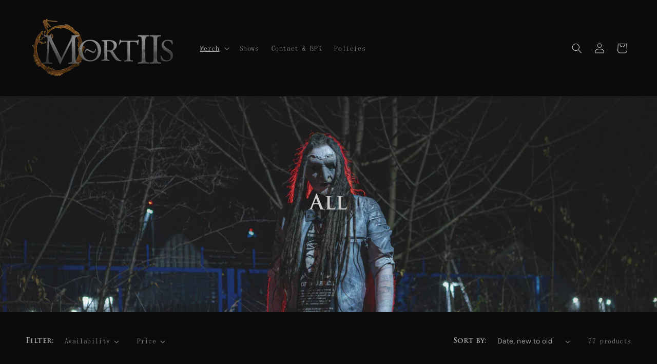

--- FILE ---
content_type: text/html; charset=utf-8
request_url: https://mortiiswebstore.com/collections/all
body_size: 47423
content:
<!doctype html>
<html class="js" lang="en">
  <head>
    <meta charset="utf-8">
    <meta http-equiv="X-UA-Compatible" content="IE=edge">
    <meta name="viewport" content="width=device-width,initial-scale=1">
    <meta name="theme-color" content="">
    <link rel="canonical" href="https://mortiiswebstore.com/collections/all"><link rel="preconnect" href="https://fonts.shopifycdn.com" crossorigin><title>
      All
 &ndash; Mortiis Webstore</title>

    

    

<meta property="og:site_name" content="Mortiis Webstore">
<meta property="og:url" content="https://mortiiswebstore.com/collections/all">
<meta property="og:title" content="All">
<meta property="og:type" content="website">
<meta property="og:description" content="Official Mortiis Webstore. "><meta property="og:image" content="http://mortiiswebstore.com/cdn/shop/files/MOrtiis_logo_complete_white_bkgrd.jpg?v=1588097953">
  <meta property="og:image:secure_url" content="https://mortiiswebstore.com/cdn/shop/files/MOrtiis_logo_complete_white_bkgrd.jpg?v=1588097953">
  <meta property="og:image:width" content="1200">
  <meta property="og:image:height" content="1209"><meta name="twitter:card" content="summary_large_image">
<meta name="twitter:title" content="All">
<meta name="twitter:description" content="Official Mortiis Webstore. ">


    <script src="//mortiiswebstore.com/cdn/shop/t/9/assets/constants.js?v=132983761750457495441764536476" defer="defer"></script>
    <script src="//mortiiswebstore.com/cdn/shop/t/9/assets/pubsub.js?v=25310214064522200911764536477" defer="defer"></script>
    <script src="//mortiiswebstore.com/cdn/shop/t/9/assets/global.js?v=184345515105158409801764536476" defer="defer"></script>
    <script src="//mortiiswebstore.com/cdn/shop/t/9/assets/details-disclosure.js?v=13653116266235556501764536476" defer="defer"></script>
    <script src="//mortiiswebstore.com/cdn/shop/t/9/assets/details-modal.js?v=25581673532751508451764536476" defer="defer"></script>
    <script src="//mortiiswebstore.com/cdn/shop/t/9/assets/search-form.js?v=133129549252120666541764536477" defer="defer"></script><script src="//mortiiswebstore.com/cdn/shop/t/9/assets/animations.js?v=88693664871331136111764536476" defer="defer"></script><script>window.performance && window.performance.mark && window.performance.mark('shopify.content_for_header.start');</script><meta id="shopify-digital-wallet" name="shopify-digital-wallet" content="/6897457/digital_wallets/dialog">
<meta name="shopify-checkout-api-token" content="82e44b7348eaa424c15139f2594b17bd">
<meta id="in-context-paypal-metadata" data-shop-id="6897457" data-venmo-supported="false" data-environment="production" data-locale="en_US" data-paypal-v4="true" data-currency="EUR">
<link rel="alternate" type="application/atom+xml" title="Feed" href="/collections/all.atom" />
<link rel="alternate" type="application/json+oembed" href="https://mortiiswebstore.com/collections/all.oembed">
<script async="async" src="/checkouts/internal/preloads.js?locale=en-DE"></script>
<script id="shopify-features" type="application/json">{"accessToken":"82e44b7348eaa424c15139f2594b17bd","betas":["rich-media-storefront-analytics"],"domain":"mortiiswebstore.com","predictiveSearch":true,"shopId":6897457,"locale":"en"}</script>
<script>var Shopify = Shopify || {};
Shopify.shop = "mortiis-webstore.myshopify.com";
Shopify.locale = "en";
Shopify.currency = {"active":"EUR","rate":"1.0"};
Shopify.country = "DE";
Shopify.theme = {"name":"WolfMTN TEST","id":148721631424,"schema_name":"Dawn","schema_version":"15.3.0","theme_store_id":null,"role":"main"};
Shopify.theme.handle = "null";
Shopify.theme.style = {"id":null,"handle":null};
Shopify.cdnHost = "mortiiswebstore.com/cdn";
Shopify.routes = Shopify.routes || {};
Shopify.routes.root = "/";</script>
<script type="module">!function(o){(o.Shopify=o.Shopify||{}).modules=!0}(window);</script>
<script>!function(o){function n(){var o=[];function n(){o.push(Array.prototype.slice.apply(arguments))}return n.q=o,n}var t=o.Shopify=o.Shopify||{};t.loadFeatures=n(),t.autoloadFeatures=n()}(window);</script>
<script id="shop-js-analytics" type="application/json">{"pageType":"collection"}</script>
<script defer="defer" async type="module" src="//mortiiswebstore.com/cdn/shopifycloud/shop-js/modules/v2/client.init-shop-cart-sync_BT-GjEfc.en.esm.js"></script>
<script defer="defer" async type="module" src="//mortiiswebstore.com/cdn/shopifycloud/shop-js/modules/v2/chunk.common_D58fp_Oc.esm.js"></script>
<script defer="defer" async type="module" src="//mortiiswebstore.com/cdn/shopifycloud/shop-js/modules/v2/chunk.modal_xMitdFEc.esm.js"></script>
<script type="module">
  await import("//mortiiswebstore.com/cdn/shopifycloud/shop-js/modules/v2/client.init-shop-cart-sync_BT-GjEfc.en.esm.js");
await import("//mortiiswebstore.com/cdn/shopifycloud/shop-js/modules/v2/chunk.common_D58fp_Oc.esm.js");
await import("//mortiiswebstore.com/cdn/shopifycloud/shop-js/modules/v2/chunk.modal_xMitdFEc.esm.js");

  window.Shopify.SignInWithShop?.initShopCartSync?.({"fedCMEnabled":true,"windoidEnabled":true});

</script>
<script id="__st">var __st={"a":6897457,"offset":3600,"reqid":"533f4e43-1065-4535-8222-f7215baa9b60-1769081632","pageurl":"mortiiswebstore.com\/collections\/all","u":"45a4cf5c6263","p":"collection","rtyp":"collection","rid":57045712981};</script>
<script>window.ShopifyPaypalV4VisibilityTracking = true;</script>
<script id="captcha-bootstrap">!function(){'use strict';const t='contact',e='account',n='new_comment',o=[[t,t],['blogs',n],['comments',n],[t,'customer']],c=[[e,'customer_login'],[e,'guest_login'],[e,'recover_customer_password'],[e,'create_customer']],r=t=>t.map((([t,e])=>`form[action*='/${t}']:not([data-nocaptcha='true']) input[name='form_type'][value='${e}']`)).join(','),a=t=>()=>t?[...document.querySelectorAll(t)].map((t=>t.form)):[];function s(){const t=[...o],e=r(t);return a(e)}const i='password',u='form_key',d=['recaptcha-v3-token','g-recaptcha-response','h-captcha-response',i],f=()=>{try{return window.sessionStorage}catch{return}},m='__shopify_v',_=t=>t.elements[u];function p(t,e,n=!1){try{const o=window.sessionStorage,c=JSON.parse(o.getItem(e)),{data:r}=function(t){const{data:e,action:n}=t;return t[m]||n?{data:e,action:n}:{data:t,action:n}}(c);for(const[e,n]of Object.entries(r))t.elements[e]&&(t.elements[e].value=n);n&&o.removeItem(e)}catch(o){console.error('form repopulation failed',{error:o})}}const l='form_type',E='cptcha';function T(t){t.dataset[E]=!0}const w=window,h=w.document,L='Shopify',v='ce_forms',y='captcha';let A=!1;((t,e)=>{const n=(g='f06e6c50-85a8-45c8-87d0-21a2b65856fe',I='https://cdn.shopify.com/shopifycloud/storefront-forms-hcaptcha/ce_storefront_forms_captcha_hcaptcha.v1.5.2.iife.js',D={infoText:'Protected by hCaptcha',privacyText:'Privacy',termsText:'Terms'},(t,e,n)=>{const o=w[L][v],c=o.bindForm;if(c)return c(t,g,e,D).then(n);var r;o.q.push([[t,g,e,D],n]),r=I,A||(h.body.append(Object.assign(h.createElement('script'),{id:'captcha-provider',async:!0,src:r})),A=!0)});var g,I,D;w[L]=w[L]||{},w[L][v]=w[L][v]||{},w[L][v].q=[],w[L][y]=w[L][y]||{},w[L][y].protect=function(t,e){n(t,void 0,e),T(t)},Object.freeze(w[L][y]),function(t,e,n,w,h,L){const[v,y,A,g]=function(t,e,n){const i=e?o:[],u=t?c:[],d=[...i,...u],f=r(d),m=r(i),_=r(d.filter((([t,e])=>n.includes(e))));return[a(f),a(m),a(_),s()]}(w,h,L),I=t=>{const e=t.target;return e instanceof HTMLFormElement?e:e&&e.form},D=t=>v().includes(t);t.addEventListener('submit',(t=>{const e=I(t);if(!e)return;const n=D(e)&&!e.dataset.hcaptchaBound&&!e.dataset.recaptchaBound,o=_(e),c=g().includes(e)&&(!o||!o.value);(n||c)&&t.preventDefault(),c&&!n&&(function(t){try{if(!f())return;!function(t){const e=f();if(!e)return;const n=_(t);if(!n)return;const o=n.value;o&&e.removeItem(o)}(t);const e=Array.from(Array(32),(()=>Math.random().toString(36)[2])).join('');!function(t,e){_(t)||t.append(Object.assign(document.createElement('input'),{type:'hidden',name:u})),t.elements[u].value=e}(t,e),function(t,e){const n=f();if(!n)return;const o=[...t.querySelectorAll(`input[type='${i}']`)].map((({name:t})=>t)),c=[...d,...o],r={};for(const[a,s]of new FormData(t).entries())c.includes(a)||(r[a]=s);n.setItem(e,JSON.stringify({[m]:1,action:t.action,data:r}))}(t,e)}catch(e){console.error('failed to persist form',e)}}(e),e.submit())}));const S=(t,e)=>{t&&!t.dataset[E]&&(n(t,e.some((e=>e===t))),T(t))};for(const o of['focusin','change'])t.addEventListener(o,(t=>{const e=I(t);D(e)&&S(e,y())}));const B=e.get('form_key'),M=e.get(l),P=B&&M;t.addEventListener('DOMContentLoaded',(()=>{const t=y();if(P)for(const e of t)e.elements[l].value===M&&p(e,B);[...new Set([...A(),...v().filter((t=>'true'===t.dataset.shopifyCaptcha))])].forEach((e=>S(e,t)))}))}(h,new URLSearchParams(w.location.search),n,t,e,['guest_login'])})(!0,!0)}();</script>
<script integrity="sha256-4kQ18oKyAcykRKYeNunJcIwy7WH5gtpwJnB7kiuLZ1E=" data-source-attribution="shopify.loadfeatures" defer="defer" src="//mortiiswebstore.com/cdn/shopifycloud/storefront/assets/storefront/load_feature-a0a9edcb.js" crossorigin="anonymous"></script>
<script data-source-attribution="shopify.dynamic_checkout.dynamic.init">var Shopify=Shopify||{};Shopify.PaymentButton=Shopify.PaymentButton||{isStorefrontPortableWallets:!0,init:function(){window.Shopify.PaymentButton.init=function(){};var t=document.createElement("script");t.src="https://mortiiswebstore.com/cdn/shopifycloud/portable-wallets/latest/portable-wallets.en.js",t.type="module",document.head.appendChild(t)}};
</script>
<script data-source-attribution="shopify.dynamic_checkout.buyer_consent">
  function portableWalletsHideBuyerConsent(e){var t=document.getElementById("shopify-buyer-consent"),n=document.getElementById("shopify-subscription-policy-button");t&&n&&(t.classList.add("hidden"),t.setAttribute("aria-hidden","true"),n.removeEventListener("click",e))}function portableWalletsShowBuyerConsent(e){var t=document.getElementById("shopify-buyer-consent"),n=document.getElementById("shopify-subscription-policy-button");t&&n&&(t.classList.remove("hidden"),t.removeAttribute("aria-hidden"),n.addEventListener("click",e))}window.Shopify?.PaymentButton&&(window.Shopify.PaymentButton.hideBuyerConsent=portableWalletsHideBuyerConsent,window.Shopify.PaymentButton.showBuyerConsent=portableWalletsShowBuyerConsent);
</script>
<script data-source-attribution="shopify.dynamic_checkout.cart.bootstrap">document.addEventListener("DOMContentLoaded",(function(){function t(){return document.querySelector("shopify-accelerated-checkout-cart, shopify-accelerated-checkout")}if(t())Shopify.PaymentButton.init();else{new MutationObserver((function(e,n){t()&&(Shopify.PaymentButton.init(),n.disconnect())})).observe(document.body,{childList:!0,subtree:!0})}}));
</script>
<link id="shopify-accelerated-checkout-styles" rel="stylesheet" media="screen" href="https://mortiiswebstore.com/cdn/shopifycloud/portable-wallets/latest/accelerated-checkout-backwards-compat.css" crossorigin="anonymous">
<style id="shopify-accelerated-checkout-cart">
        #shopify-buyer-consent {
  margin-top: 1em;
  display: inline-block;
  width: 100%;
}

#shopify-buyer-consent.hidden {
  display: none;
}

#shopify-subscription-policy-button {
  background: none;
  border: none;
  padding: 0;
  text-decoration: underline;
  font-size: inherit;
  cursor: pointer;
}

#shopify-subscription-policy-button::before {
  box-shadow: none;
}

      </style>
<script id="sections-script" data-sections="header" defer="defer" src="//mortiiswebstore.com/cdn/shop/t/9/compiled_assets/scripts.js?v=2372"></script>
<script>window.performance && window.performance.mark && window.performance.mark('shopify.content_for_header.end');</script>


    <style data-shopify>
      @font-face {
  font-family: Figtree;
  font-weight: 400;
  font-style: normal;
  font-display: swap;
  src: url("//mortiiswebstore.com/cdn/fonts/figtree/figtree_n4.3c0838aba1701047e60be6a99a1b0a40ce9b8419.woff2") format("woff2"),
       url("//mortiiswebstore.com/cdn/fonts/figtree/figtree_n4.c0575d1db21fc3821f17fd6617d3dee552312137.woff") format("woff");
}

      @font-face {
  font-family: Figtree;
  font-weight: 700;
  font-style: normal;
  font-display: swap;
  src: url("//mortiiswebstore.com/cdn/fonts/figtree/figtree_n7.2fd9bfe01586148e644724096c9d75e8c7a90e55.woff2") format("woff2"),
       url("//mortiiswebstore.com/cdn/fonts/figtree/figtree_n7.ea05de92d862f9594794ab281c4c3a67501ef5fc.woff") format("woff");
}

      @font-face {
  font-family: Figtree;
  font-weight: 400;
  font-style: italic;
  font-display: swap;
  src: url("//mortiiswebstore.com/cdn/fonts/figtree/figtree_i4.89f7a4275c064845c304a4cf8a4a586060656db2.woff2") format("woff2"),
       url("//mortiiswebstore.com/cdn/fonts/figtree/figtree_i4.6f955aaaafc55a22ffc1f32ecf3756859a5ad3e2.woff") format("woff");
}

      @font-face {
  font-family: Figtree;
  font-weight: 700;
  font-style: italic;
  font-display: swap;
  src: url("//mortiiswebstore.com/cdn/fonts/figtree/figtree_i7.06add7096a6f2ab742e09ec7e498115904eda1fe.woff2") format("woff2"),
       url("//mortiiswebstore.com/cdn/fonts/figtree/figtree_i7.ee584b5fcaccdbb5518c0228158941f8df81b101.woff") format("woff");
}

      

      
        :root,
        .color-scheme-1 {
          --color-background: 11,11,11;
        
          --gradient-background: #0b0b0b;
        

        

        --color-foreground: 204,204,204;
        --color-background-contrast: 139,139,139;
        --color-shadow: 0,0,0;
        --color-button: 234,234,234;
        --color-button-text: 0,0,0;
        --color-secondary-button: 11,11,11;
        --color-secondary-button-text: 138,138,138;
        --color-link: 138,138,138;
        --color-badge-foreground: 204,204,204;
        --color-badge-background: 11,11,11;
        --color-badge-border: 204,204,204;
        --payment-terms-background-color: rgb(11 11 11);
      }
      
        
        .color-scheme-2 {
          --color-background: 243,243,243;
        
          --gradient-background: #f3f3f3;
        

        

        --color-foreground: 243,243,243;
        --color-background-contrast: 179,179,179;
        --color-shadow: 18,18,18;
        --color-button: 172,89,15;
        --color-button-text: 243,243,243;
        --color-secondary-button: 243,243,243;
        --color-secondary-button-text: 172,89,15;
        --color-link: 172,89,15;
        --color-badge-foreground: 243,243,243;
        --color-badge-background: 243,243,243;
        --color-badge-border: 243,243,243;
        --payment-terms-background-color: rgb(243 243 243);
      }
      
        
        .color-scheme-3 {
          --color-background: 0,0,0;
        
          --gradient-background: #000000;
        

        

        --color-foreground: 243,243,243;
        --color-background-contrast: 128,128,128;
        --color-shadow: 18,18,18;
        --color-button: 172,89,15;
        --color-button-text: 0,0,0;
        --color-secondary-button: 0,0,0;
        --color-secondary-button-text: 255,255,255;
        --color-link: 255,255,255;
        --color-badge-foreground: 243,243,243;
        --color-badge-background: 0,0,0;
        --color-badge-border: 243,243,243;
        --payment-terms-background-color: rgb(0 0 0);
      }
      
        
        .color-scheme-4 {
          --color-background: 11,11,11;
        
          --gradient-background: #0b0b0b;
        

        

        --color-foreground: 204,204,204;
        --color-background-contrast: 139,139,139;
        --color-shadow: 0,0,0;
        --color-button: 204,204,204;
        --color-button-text: 0,0,0;
        --color-secondary-button: 11,11,11;
        --color-secondary-button-text: 204,204,204;
        --color-link: 204,204,204;
        --color-badge-foreground: 204,204,204;
        --color-badge-background: 11,11,11;
        --color-badge-border: 204,204,204;
        --payment-terms-background-color: rgb(11 11 11);
      }
      
        
        .color-scheme-5 {
          --color-background: 51,79,180;
        
          --gradient-background: #334fb4;
        

        

        --color-foreground: 255,255,255;
        --color-background-contrast: 23,35,81;
        --color-shadow: 18,18,18;
        --color-button: 255,255,255;
        --color-button-text: 51,79,180;
        --color-secondary-button: 51,79,180;
        --color-secondary-button-text: 255,255,255;
        --color-link: 255,255,255;
        --color-badge-foreground: 255,255,255;
        --color-badge-background: 51,79,180;
        --color-badge-border: 255,255,255;
        --payment-terms-background-color: rgb(51 79 180);
      }
      

      body, .color-scheme-1, .color-scheme-2, .color-scheme-3, .color-scheme-4, .color-scheme-5 {
        color: rgba(var(--color-foreground), 0.75);
        background-color: rgb(var(--color-background));
      }

      :root {
        --font-body-family: Figtree, sans-serif;
        --font-body-style: normal;
        --font-body-weight: 400;
        --font-body-weight-bold: 700;

        --font-heading-family: "New York", Iowan Old Style, Apple Garamond, Baskerville, Times New Roman, Droid Serif, Times, Source Serif Pro, serif, Apple Color Emoji, Segoe UI Emoji, Segoe UI Symbol;
        --font-heading-style: normal;
        --font-heading-weight: 400;

        --font-body-scale: 1.0;
        --font-heading-scale: 1.0;

        --media-padding: px;
        --media-border-opacity: 0.05;
        --media-border-width: 1px;
        --media-radius: 0px;
        --media-shadow-opacity: 0.0;
        --media-shadow-horizontal-offset: 0px;
        --media-shadow-vertical-offset: 4px;
        --media-shadow-blur-radius: 5px;
        --media-shadow-visible: 0;

        --page-width: 160rem;
        --page-width-margin: 0rem;

        --product-card-image-padding: 0.0rem;
        --product-card-corner-radius: 0.0rem;
        --product-card-text-alignment: left;
        --product-card-border-width: 0.0rem;
        --product-card-border-opacity: 0.1;
        --product-card-shadow-opacity: 0.0;
        --product-card-shadow-visible: 0;
        --product-card-shadow-horizontal-offset: 0.0rem;
        --product-card-shadow-vertical-offset: 0.4rem;
        --product-card-shadow-blur-radius: 0.5rem;

        --collection-card-image-padding: 0.0rem;
        --collection-card-corner-radius: 0.0rem;
        --collection-card-text-alignment: left;
        --collection-card-border-width: 0.0rem;
        --collection-card-border-opacity: 0.1;
        --collection-card-shadow-opacity: 0.0;
        --collection-card-shadow-visible: 0;
        --collection-card-shadow-horizontal-offset: 0.0rem;
        --collection-card-shadow-vertical-offset: 0.4rem;
        --collection-card-shadow-blur-radius: 0.5rem;

        --blog-card-image-padding: 0.0rem;
        --blog-card-corner-radius: 0.0rem;
        --blog-card-text-alignment: left;
        --blog-card-border-width: 0.0rem;
        --blog-card-border-opacity: 0.1;
        --blog-card-shadow-opacity: 0.0;
        --blog-card-shadow-visible: 0;
        --blog-card-shadow-horizontal-offset: 0.0rem;
        --blog-card-shadow-vertical-offset: 0.4rem;
        --blog-card-shadow-blur-radius: 0.5rem;

        --badge-corner-radius: 4.0rem;

        --popup-border-width: 1px;
        --popup-border-opacity: 0.1;
        --popup-corner-radius: 0px;
        --popup-shadow-opacity: 0.05;
        --popup-shadow-horizontal-offset: 0px;
        --popup-shadow-vertical-offset: 4px;
        --popup-shadow-blur-radius: 5px;

        --drawer-border-width: 1px;
        --drawer-border-opacity: 0.1;
        --drawer-shadow-opacity: 0.0;
        --drawer-shadow-horizontal-offset: 0px;
        --drawer-shadow-vertical-offset: 4px;
        --drawer-shadow-blur-radius: 5px;

        --spacing-sections-desktop: 0px;
        --spacing-sections-mobile: 0px;

        --grid-desktop-vertical-spacing: 8px;
        --grid-desktop-horizontal-spacing: 8px;
        --grid-mobile-vertical-spacing: 4px;
        --grid-mobile-horizontal-spacing: 4px;

        --text-boxes-border-opacity: 0.1;
        --text-boxes-border-width: 0px;
        --text-boxes-radius: 0px;
        --text-boxes-shadow-opacity: 0.0;
        --text-boxes-shadow-visible: 0;
        --text-boxes-shadow-horizontal-offset: 0px;
        --text-boxes-shadow-vertical-offset: 4px;
        --text-boxes-shadow-blur-radius: 5px;

        --buttons-radius: 0px;
        --buttons-radius-outset: 0px;
        --buttons-border-width: 1px;
        --buttons-border-opacity: 1.0;
        --buttons-shadow-opacity: 0.0;
        --buttons-shadow-visible: 0;
        --buttons-shadow-horizontal-offset: 0px;
        --buttons-shadow-vertical-offset: 4px;
        --buttons-shadow-blur-radius: 5px;
        --buttons-border-offset: 0px;

        --inputs-radius: 0px;
        --inputs-border-width: 1px;
        --inputs-border-opacity: 0.55;
        --inputs-shadow-opacity: 0.0;
        --inputs-shadow-horizontal-offset: 0px;
        --inputs-margin-offset: 0px;
        --inputs-shadow-vertical-offset: -4px;
        --inputs-shadow-blur-radius: 5px;
        --inputs-radius-outset: 0px;

        --variant-pills-radius: 40px;
        --variant-pills-border-width: 1px;
        --variant-pills-border-opacity: 0.55;
        --variant-pills-shadow-opacity: 0.0;
        --variant-pills-shadow-horizontal-offset: 0px;
        --variant-pills-shadow-vertical-offset: 4px;
        --variant-pills-shadow-blur-radius: 5px;
      }

      *,
      *::before,
      *::after {
        box-sizing: inherit;
      }

      html {
        box-sizing: border-box;
        font-size: calc(var(--font-body-scale) * 62.5%);
        height: 100%;
      }

      body {
        display: grid;
        grid-template-rows: auto auto 1fr auto;
        grid-template-columns: 100%;
        min-height: 100%;
        margin: 0;
        font-size: 1.5rem;
        letter-spacing: 0.06rem;
        line-height: calc(1 + 0.8 / var(--font-body-scale));
        font-family: var(--font-body-family);
        font-style: var(--font-body-style);
        font-weight: var(--font-body-weight);
      }

      @media screen and (min-width: 750px) {
        body {
          font-size: 1.6rem;
        }
      }
    </style>

    <link href="//mortiiswebstore.com/cdn/shop/t/9/assets/base.css?v=154246392827632790251764619933" rel="stylesheet" type="text/css" media="all" />
    <link rel="stylesheet" href="//mortiiswebstore.com/cdn/shop/t/9/assets/component-cart-items.css?v=123238115697927560811764536476" media="print" onload="this.media='all'"><link href="//mortiiswebstore.com/cdn/shop/t/9/assets/component-cart-drawer.css?v=112801333748515159671764536476" rel="stylesheet" type="text/css" media="all" />
      <link href="//mortiiswebstore.com/cdn/shop/t/9/assets/component-cart.css?v=164708765130180853531764536476" rel="stylesheet" type="text/css" media="all" />
      <link href="//mortiiswebstore.com/cdn/shop/t/9/assets/component-totals.css?v=15906652033866631521764536476" rel="stylesheet" type="text/css" media="all" />
      <link href="//mortiiswebstore.com/cdn/shop/t/9/assets/component-price.css?v=70172745017360139101764536476" rel="stylesheet" type="text/css" media="all" />
      <link href="//mortiiswebstore.com/cdn/shop/t/9/assets/component-discounts.css?v=152760482443307489271764536476" rel="stylesheet" type="text/css" media="all" />

      <link rel="preload" as="font" href="//mortiiswebstore.com/cdn/fonts/figtree/figtree_n4.3c0838aba1701047e60be6a99a1b0a40ce9b8419.woff2" type="font/woff2" crossorigin>
      
<link href="//mortiiswebstore.com/cdn/shop/t/9/assets/component-localization-form.css?v=170315343355214948141764536476" rel="stylesheet" type="text/css" media="all" />
      <script src="//mortiiswebstore.com/cdn/shop/t/9/assets/localization-form.js?v=144176611646395275351764536477" defer="defer"></script><link
        rel="stylesheet"
        href="//mortiiswebstore.com/cdn/shop/t/9/assets/component-predictive-search.css?v=118923337488134913561764536476"
        media="print"
        onload="this.media='all'"
      ><script>
      if (Shopify.designMode) {
        document.documentElement.classList.add('shopify-design-mode');
      }
    </script>
  <link href="https://monorail-edge.shopifysvc.com" rel="dns-prefetch">
<script>(function(){if ("sendBeacon" in navigator && "performance" in window) {try {var session_token_from_headers = performance.getEntriesByType('navigation')[0].serverTiming.find(x => x.name == '_s').description;} catch {var session_token_from_headers = undefined;}var session_cookie_matches = document.cookie.match(/_shopify_s=([^;]*)/);var session_token_from_cookie = session_cookie_matches && session_cookie_matches.length === 2 ? session_cookie_matches[1] : "";var session_token = session_token_from_headers || session_token_from_cookie || "";function handle_abandonment_event(e) {var entries = performance.getEntries().filter(function(entry) {return /monorail-edge.shopifysvc.com/.test(entry.name);});if (!window.abandonment_tracked && entries.length === 0) {window.abandonment_tracked = true;var currentMs = Date.now();var navigation_start = performance.timing.navigationStart;var payload = {shop_id: 6897457,url: window.location.href,navigation_start,duration: currentMs - navigation_start,session_token,page_type: "collection"};window.navigator.sendBeacon("https://monorail-edge.shopifysvc.com/v1/produce", JSON.stringify({schema_id: "online_store_buyer_site_abandonment/1.1",payload: payload,metadata: {event_created_at_ms: currentMs,event_sent_at_ms: currentMs}}));}}window.addEventListener('pagehide', handle_abandonment_event);}}());</script>
<script id="web-pixels-manager-setup">(function e(e,d,r,n,o){if(void 0===o&&(o={}),!Boolean(null===(a=null===(i=window.Shopify)||void 0===i?void 0:i.analytics)||void 0===a?void 0:a.replayQueue)){var i,a;window.Shopify=window.Shopify||{};var t=window.Shopify;t.analytics=t.analytics||{};var s=t.analytics;s.replayQueue=[],s.publish=function(e,d,r){return s.replayQueue.push([e,d,r]),!0};try{self.performance.mark("wpm:start")}catch(e){}var l=function(){var e={modern:/Edge?\/(1{2}[4-9]|1[2-9]\d|[2-9]\d{2}|\d{4,})\.\d+(\.\d+|)|Firefox\/(1{2}[4-9]|1[2-9]\d|[2-9]\d{2}|\d{4,})\.\d+(\.\d+|)|Chrom(ium|e)\/(9{2}|\d{3,})\.\d+(\.\d+|)|(Maci|X1{2}).+ Version\/(15\.\d+|(1[6-9]|[2-9]\d|\d{3,})\.\d+)([,.]\d+|)( \(\w+\)|)( Mobile\/\w+|) Safari\/|Chrome.+OPR\/(9{2}|\d{3,})\.\d+\.\d+|(CPU[ +]OS|iPhone[ +]OS|CPU[ +]iPhone|CPU IPhone OS|CPU iPad OS)[ +]+(15[._]\d+|(1[6-9]|[2-9]\d|\d{3,})[._]\d+)([._]\d+|)|Android:?[ /-](13[3-9]|1[4-9]\d|[2-9]\d{2}|\d{4,})(\.\d+|)(\.\d+|)|Android.+Firefox\/(13[5-9]|1[4-9]\d|[2-9]\d{2}|\d{4,})\.\d+(\.\d+|)|Android.+Chrom(ium|e)\/(13[3-9]|1[4-9]\d|[2-9]\d{2}|\d{4,})\.\d+(\.\d+|)|SamsungBrowser\/([2-9]\d|\d{3,})\.\d+/,legacy:/Edge?\/(1[6-9]|[2-9]\d|\d{3,})\.\d+(\.\d+|)|Firefox\/(5[4-9]|[6-9]\d|\d{3,})\.\d+(\.\d+|)|Chrom(ium|e)\/(5[1-9]|[6-9]\d|\d{3,})\.\d+(\.\d+|)([\d.]+$|.*Safari\/(?![\d.]+ Edge\/[\d.]+$))|(Maci|X1{2}).+ Version\/(10\.\d+|(1[1-9]|[2-9]\d|\d{3,})\.\d+)([,.]\d+|)( \(\w+\)|)( Mobile\/\w+|) Safari\/|Chrome.+OPR\/(3[89]|[4-9]\d|\d{3,})\.\d+\.\d+|(CPU[ +]OS|iPhone[ +]OS|CPU[ +]iPhone|CPU IPhone OS|CPU iPad OS)[ +]+(10[._]\d+|(1[1-9]|[2-9]\d|\d{3,})[._]\d+)([._]\d+|)|Android:?[ /-](13[3-9]|1[4-9]\d|[2-9]\d{2}|\d{4,})(\.\d+|)(\.\d+|)|Mobile Safari.+OPR\/([89]\d|\d{3,})\.\d+\.\d+|Android.+Firefox\/(13[5-9]|1[4-9]\d|[2-9]\d{2}|\d{4,})\.\d+(\.\d+|)|Android.+Chrom(ium|e)\/(13[3-9]|1[4-9]\d|[2-9]\d{2}|\d{4,})\.\d+(\.\d+|)|Android.+(UC? ?Browser|UCWEB|U3)[ /]?(15\.([5-9]|\d{2,})|(1[6-9]|[2-9]\d|\d{3,})\.\d+)\.\d+|SamsungBrowser\/(5\.\d+|([6-9]|\d{2,})\.\d+)|Android.+MQ{2}Browser\/(14(\.(9|\d{2,})|)|(1[5-9]|[2-9]\d|\d{3,})(\.\d+|))(\.\d+|)|K[Aa][Ii]OS\/(3\.\d+|([4-9]|\d{2,})\.\d+)(\.\d+|)/},d=e.modern,r=e.legacy,n=navigator.userAgent;return n.match(d)?"modern":n.match(r)?"legacy":"unknown"}(),u="modern"===l?"modern":"legacy",c=(null!=n?n:{modern:"",legacy:""})[u],f=function(e){return[e.baseUrl,"/wpm","/b",e.hashVersion,"modern"===e.buildTarget?"m":"l",".js"].join("")}({baseUrl:d,hashVersion:r,buildTarget:u}),m=function(e){var d=e.version,r=e.bundleTarget,n=e.surface,o=e.pageUrl,i=e.monorailEndpoint;return{emit:function(e){var a=e.status,t=e.errorMsg,s=(new Date).getTime(),l=JSON.stringify({metadata:{event_sent_at_ms:s},events:[{schema_id:"web_pixels_manager_load/3.1",payload:{version:d,bundle_target:r,page_url:o,status:a,surface:n,error_msg:t},metadata:{event_created_at_ms:s}}]});if(!i)return console&&console.warn&&console.warn("[Web Pixels Manager] No Monorail endpoint provided, skipping logging."),!1;try{return self.navigator.sendBeacon.bind(self.navigator)(i,l)}catch(e){}var u=new XMLHttpRequest;try{return u.open("POST",i,!0),u.setRequestHeader("Content-Type","text/plain"),u.send(l),!0}catch(e){return console&&console.warn&&console.warn("[Web Pixels Manager] Got an unhandled error while logging to Monorail."),!1}}}}({version:r,bundleTarget:l,surface:e.surface,pageUrl:self.location.href,monorailEndpoint:e.monorailEndpoint});try{o.browserTarget=l,function(e){var d=e.src,r=e.async,n=void 0===r||r,o=e.onload,i=e.onerror,a=e.sri,t=e.scriptDataAttributes,s=void 0===t?{}:t,l=document.createElement("script"),u=document.querySelector("head"),c=document.querySelector("body");if(l.async=n,l.src=d,a&&(l.integrity=a,l.crossOrigin="anonymous"),s)for(var f in s)if(Object.prototype.hasOwnProperty.call(s,f))try{l.dataset[f]=s[f]}catch(e){}if(o&&l.addEventListener("load",o),i&&l.addEventListener("error",i),u)u.appendChild(l);else{if(!c)throw new Error("Did not find a head or body element to append the script");c.appendChild(l)}}({src:f,async:!0,onload:function(){if(!function(){var e,d;return Boolean(null===(d=null===(e=window.Shopify)||void 0===e?void 0:e.analytics)||void 0===d?void 0:d.initialized)}()){var d=window.webPixelsManager.init(e)||void 0;if(d){var r=window.Shopify.analytics;r.replayQueue.forEach((function(e){var r=e[0],n=e[1],o=e[2];d.publishCustomEvent(r,n,o)})),r.replayQueue=[],r.publish=d.publishCustomEvent,r.visitor=d.visitor,r.initialized=!0}}},onerror:function(){return m.emit({status:"failed",errorMsg:"".concat(f," has failed to load")})},sri:function(e){var d=/^sha384-[A-Za-z0-9+/=]+$/;return"string"==typeof e&&d.test(e)}(c)?c:"",scriptDataAttributes:o}),m.emit({status:"loading"})}catch(e){m.emit({status:"failed",errorMsg:(null==e?void 0:e.message)||"Unknown error"})}}})({shopId: 6897457,storefrontBaseUrl: "https://mortiiswebstore.com",extensionsBaseUrl: "https://extensions.shopifycdn.com/cdn/shopifycloud/web-pixels-manager",monorailEndpoint: "https://monorail-edge.shopifysvc.com/unstable/produce_batch",surface: "storefront-renderer",enabledBetaFlags: ["2dca8a86"],webPixelsConfigList: [{"id":"1315340480","configuration":"{\"accountID\":\"mortiis-webstore\"}","eventPayloadVersion":"v1","runtimeContext":"STRICT","scriptVersion":"5503eca56790d6863e31590c8c364ee3","type":"APP","apiClientId":12388204545,"privacyPurposes":["ANALYTICS","MARKETING","SALE_OF_DATA"],"dataSharingAdjustments":{"protectedCustomerApprovalScopes":["read_customer_email","read_customer_name","read_customer_personal_data","read_customer_phone"]}},{"id":"127402176","configuration":"{\"pixel_id\":\"1690867741191831\",\"pixel_type\":\"facebook_pixel\",\"metaapp_system_user_token\":\"-\"}","eventPayloadVersion":"v1","runtimeContext":"OPEN","scriptVersion":"ca16bc87fe92b6042fbaa3acc2fbdaa6","type":"APP","apiClientId":2329312,"privacyPurposes":["ANALYTICS","MARKETING","SALE_OF_DATA"],"dataSharingAdjustments":{"protectedCustomerApprovalScopes":["read_customer_address","read_customer_email","read_customer_name","read_customer_personal_data","read_customer_phone"]}},{"id":"89456832","eventPayloadVersion":"v1","runtimeContext":"LAX","scriptVersion":"1","type":"CUSTOM","privacyPurposes":["ANALYTICS"],"name":"Google Analytics tag (migrated)"},{"id":"shopify-app-pixel","configuration":"{}","eventPayloadVersion":"v1","runtimeContext":"STRICT","scriptVersion":"0450","apiClientId":"shopify-pixel","type":"APP","privacyPurposes":["ANALYTICS","MARKETING"]},{"id":"shopify-custom-pixel","eventPayloadVersion":"v1","runtimeContext":"LAX","scriptVersion":"0450","apiClientId":"shopify-pixel","type":"CUSTOM","privacyPurposes":["ANALYTICS","MARKETING"]}],isMerchantRequest: false,initData: {"shop":{"name":"Mortiis Webstore","paymentSettings":{"currencyCode":"EUR"},"myshopifyDomain":"mortiis-webstore.myshopify.com","countryCode":"NO","storefrontUrl":"https:\/\/mortiiswebstore.com"},"customer":null,"cart":null,"checkout":null,"productVariants":[],"purchasingCompany":null},},"https://mortiiswebstore.com/cdn","fcfee988w5aeb613cpc8e4bc33m6693e112",{"modern":"","legacy":""},{"shopId":"6897457","storefrontBaseUrl":"https:\/\/mortiiswebstore.com","extensionBaseUrl":"https:\/\/extensions.shopifycdn.com\/cdn\/shopifycloud\/web-pixels-manager","surface":"storefront-renderer","enabledBetaFlags":"[\"2dca8a86\"]","isMerchantRequest":"false","hashVersion":"fcfee988w5aeb613cpc8e4bc33m6693e112","publish":"custom","events":"[[\"page_viewed\",{}],[\"collection_viewed\",{\"collection\":{\"id\":\"57045712981\",\"title\":\"All\",\"productVariants\":[{\"price\":{\"amount\":33.0,\"currencyCode\":\"EUR\"},\"product\":{\"title\":\"Crypt Of The Wizard (Live) Double Gatefold LP BROWN\/BLACK MARBLED - Limited Edition 150 Copies\",\"vendor\":\"Mortiis Webstore\",\"id\":\"8426080731328\",\"untranslatedTitle\":\"Crypt Of The Wizard (Live) Double Gatefold LP BROWN\/BLACK MARBLED - Limited Edition 150 Copies\",\"url\":\"\/products\/crypt-of-the-wizard-live-double-gatefold-lp-brown-black-marbled-limited-edition-100-copies\",\"type\":\"LP\"},\"id\":\"47224643682496\",\"image\":{\"src\":\"\/\/mortiiswebstore.com\/cdn\/shop\/files\/PXL_20260107_173805092_2.jpg?v=1767972239\"},\"sku\":null,\"title\":\"Default Title\",\"untranslatedTitle\":\"Default Title\"},{\"price\":{\"amount\":35.0,\"currencyCode\":\"EUR\"},\"product\":{\"title\":\"Crypt Of The Wizard (Live) Double Gatefold LP HOT PINK - Limited Edition 100 Copies\",\"vendor\":\"Mortiis Webstore\",\"id\":\"8426072703168\",\"untranslatedTitle\":\"Crypt Of The Wizard (Live) Double Gatefold LP HOT PINK - Limited Edition 100 Copies\",\"url\":\"\/products\/crypt-of-the-wizard-live-double-gatefold-lp-hot-pink-limited-edition-100-copies\",\"type\":\"LP\"},\"id\":\"47224628904128\",\"image\":{\"src\":\"\/\/mortiiswebstore.com\/cdn\/shop\/files\/PXL_20260107_174159486_2.jpg?v=1767971874\"},\"sku\":null,\"title\":\"Default Title\",\"untranslatedTitle\":\"Default Title\"},{\"price\":{\"amount\":20.0,\"currencyCode\":\"EUR\"},\"product\":{\"title\":\"Ånden Candles\",\"vendor\":\"Mortiis Webstore\",\"id\":\"8294337937600\",\"untranslatedTitle\":\"Ånden Candles\",\"url\":\"\/products\/anden-som-gjorde-oppror-t-shirt-copy\",\"type\":\"Shirts and Sleeves\"},\"id\":\"46635914592448\",\"image\":{\"src\":\"\/\/mortiiswebstore.com\/cdn\/shop\/files\/AndenCandles-Front.jpg?v=1754391353\"},\"sku\":null,\"title\":\"M\",\"untranslatedTitle\":\"M\"},{\"price\":{\"amount\":20.0,\"currencyCode\":\"EUR\"},\"product\":{\"title\":\"Ånden Som Gjorde Opprør T-shirt\",\"vendor\":\"Mortiis Webstore\",\"id\":\"8294337478848\",\"untranslatedTitle\":\"Ånden Som Gjorde Opprør T-shirt\",\"url\":\"\/products\/nosferatiis-t-shirt-copy\",\"type\":\"Shirts and Sleeves\"},\"id\":\"46635910299840\",\"image\":{\"src\":\"\/\/mortiiswebstore.com\/cdn\/shop\/files\/Anden-Front.jpg?v=1754391284\"},\"sku\":null,\"title\":\"M\",\"untranslatedTitle\":\"M\"},{\"price\":{\"amount\":20.0,\"currencyCode\":\"EUR\"},\"product\":{\"title\":\"Nosferatiis T-shirt\",\"vendor\":\"Mortiis Webstore\",\"id\":\"8294337118400\",\"untranslatedTitle\":\"Nosferatiis T-shirt\",\"url\":\"\/products\/stargate-plateau-t-shirt-copy\",\"type\":\"Shirts and Sleeves\"},\"id\":\"46635909382336\",\"image\":{\"src\":\"\/\/mortiiswebstore.com\/cdn\/shop\/files\/Nosferatiis.jpg?v=1754391108\"},\"sku\":null,\"title\":\"M\",\"untranslatedTitle\":\"M\"},{\"price\":{\"amount\":20.0,\"currencyCode\":\"EUR\"},\"product\":{\"title\":\"Stargate Plateau T-shirt\",\"vendor\":\"Mortiis Webstore\",\"id\":\"8294336856256\",\"untranslatedTitle\":\"Stargate Plateau T-shirt\",\"url\":\"\/products\/3-norns-t-shirt-copy\",\"type\":\"Shirts and Sleeves\"},\"id\":\"46635906728128\",\"image\":{\"src\":\"\/\/mortiiswebstore.com\/cdn\/shop\/files\/Stargate.jpg?v=1754390741\"},\"sku\":null,\"title\":\"M\",\"untranslatedTitle\":\"M\"},{\"price\":{\"amount\":20.0,\"currencyCode\":\"EUR\"},\"product\":{\"title\":\"3 Norns T-Shirt\",\"vendor\":\"Mortiis Webstore\",\"id\":\"8294335185088\",\"untranslatedTitle\":\"3 Norns T-Shirt\",\"url\":\"\/products\/the-dungeons-are-calling-t-shirt-copy-1\",\"type\":\"Shirts and Sleeves\"},\"id\":\"46635899486400\",\"image\":{\"src\":\"\/\/mortiiswebstore.com\/cdn\/shop\/files\/Norns-Front.jpg?v=1754390243\"},\"sku\":null,\"title\":\"M\",\"untranslatedTitle\":\"M\"},{\"price\":{\"amount\":20.0,\"currencyCode\":\"EUR\"},\"product\":{\"title\":\"The Dungeons Are Calling! T-shirt\",\"vendor\":\"Mortiis Webstore\",\"id\":\"8294333939904\",\"untranslatedTitle\":\"The Dungeons Are Calling! T-shirt\",\"url\":\"\/products\/dark-dungeon-music-axes-double-printed-shirt-copy\",\"type\":\"Shirts and Sleeves\"},\"id\":\"46635897094336\",\"image\":{\"src\":\"\/\/mortiiswebstore.com\/cdn\/shop\/files\/DungeonsAreCalling-Front.jpg?v=1754389612\"},\"sku\":null,\"title\":\"M\",\"untranslatedTitle\":\"M\"},{\"price\":{\"amount\":10.0,\"currencyCode\":\"EUR\"},\"product\":{\"title\":\"Ånden Som Gjorde Opprør Original Artwork Limited Edition Cassette\",\"vendor\":\"Mortiis Webstore\",\"id\":\"8264706195648\",\"untranslatedTitle\":\"Ånden Som Gjorde Opprør Original Artwork Limited Edition Cassette\",\"url\":\"\/products\/anden-som-gjorde-oppror-original-artwork-limited-edition-cassette\",\"type\":\"Cassette\"},\"id\":\"46487976181952\",\"image\":{\"src\":\"\/\/mortiiswebstore.com\/cdn\/shop\/files\/mortandenmclightbrncopy.jpg?v=1750146272\"},\"sku\":null,\"title\":\"Light Brown Swirl\",\"untranslatedTitle\":\"Light Brown Swirl\"},{\"price\":{\"amount\":10.0,\"currencyCode\":\"EUR\"},\"product\":{\"title\":\"Keiser Av En Dimensjon Ukjent Original Artwork Limited Editon Cassette\",\"vendor\":\"Mortiis Webstore\",\"id\":\"8264705179840\",\"untranslatedTitle\":\"Keiser Av En Dimensjon Ukjent Original Artwork Limited Editon Cassette\",\"url\":\"\/products\/keiser-av-en-dimensjon-ukjent-original-artwork-limited-editon-cassette\",\"type\":\"Cassette\"},\"id\":\"46487974412480\",\"image\":{\"src\":\"\/\/mortiiswebstore.com\/cdn\/shop\/files\/6kU8oA6h.jpg?v=1750145626\"},\"sku\":null,\"title\":\"Glitter\",\"untranslatedTitle\":\"Glitter\"},{\"price\":{\"amount\":10.0,\"currencyCode\":\"EUR\"},\"product\":{\"title\":\"Crypt Of The Wizard (Live) Limited Edition Cassette Vintage Artwork Edition\",\"vendor\":\"Mortiis Webstore\",\"id\":\"8264704786624\",\"untranslatedTitle\":\"Crypt Of The Wizard (Live) Limited Edition Cassette Vintage Artwork Edition\",\"url\":\"\/products\/crypt-of-the-wizard-live-limited-edition-cassette-vintage-artwork-edition\",\"type\":\"Cassette\"},\"id\":\"46487974215872\",\"image\":{\"src\":\"\/\/mortiiswebstore.com\/cdn\/shop\/files\/WhatsAppImage2024-12-19at12.01.35PM_copy.jpg?v=1750144986\"},\"sku\":\"\",\"title\":\"Red\",\"untranslatedTitle\":\"Red\"},{\"price\":{\"amount\":33.0,\"currencyCode\":\"EUR\"},\"product\":{\"title\":\"Født Til Å Herske Double LP Live At Enchanted Forest \u0026 Star Theater 2023\",\"vendor\":\"Mortiis Webstore\",\"id\":\"8261203591360\",\"untranslatedTitle\":\"Født Til Å Herske Double LP Live At Enchanted Forest \u0026 Star Theater 2023\",\"url\":\"\/products\/fodt-til-a-herske-live-at-enchanted-forest-star-theater-2023\",\"type\":\"LP\"},\"id\":\"46471292747968\",\"image\":{\"src\":\"\/\/mortiiswebstore.com\/cdn\/shop\/files\/Mortiis_EF_Front.jpg?v=1749540310\"},\"sku\":null,\"title\":\"Default Title\",\"untranslatedTitle\":\"Default Title\"},{\"price\":{\"amount\":7.0,\"currencyCode\":\"EUR\"},\"product\":{\"title\":\"Bauer Troll Enamel Pin\",\"vendor\":\"Mortiis Webstore\",\"id\":\"8255794053312\",\"untranslatedTitle\":\"Bauer Troll Enamel Pin\",\"url\":\"\/products\/bauer-troll-enamel-pin\",\"type\":\"Merchandise\"},\"id\":\"46443820613824\",\"image\":{\"src\":\"\/\/mortiiswebstore.com\/cdn\/shop\/files\/B457D907-EC24-4B41-9BAF-567BA215BBBA.jpg?v=1748856723\"},\"sku\":null,\"title\":\"Default Title\",\"untranslatedTitle\":\"Default Title\"},{\"price\":{\"amount\":8.0,\"currencyCode\":\"EUR\"},\"product\":{\"title\":\"3 Norns\",\"vendor\":\"Mortiis Webstore\",\"id\":\"8255793463488\",\"untranslatedTitle\":\"3 Norns\",\"url\":\"\/products\/3-norns\",\"type\":\"Merchandise\"},\"id\":\"46443819532480\",\"image\":{\"src\":\"\/\/mortiiswebstore.com\/cdn\/shop\/files\/763A6010-0B44-4D2D-B67E-6799342E13D4.jpg?v=1748856613\"},\"sku\":null,\"title\":\"Default Title\",\"untranslatedTitle\":\"Default Title\"},{\"price\":{\"amount\":8.0,\"currencyCode\":\"EUR\"},\"product\":{\"title\":\"Evil Dead Patch\",\"vendor\":\"Mortiis Webstore\",\"id\":\"8255791169728\",\"untranslatedTitle\":\"Evil Dead Patch\",\"url\":\"\/products\/evil-dead-patch\",\"type\":\"Merchandise\"},\"id\":\"46443813798080\",\"image\":{\"src\":\"\/\/mortiiswebstore.com\/cdn\/shop\/files\/FullSizeRender_bb906128-e1c4-4985-af51-fb4a026d58fa.heic?v=1748856578\"},\"sku\":null,\"title\":\"Default Title\",\"untranslatedTitle\":\"Default Title\"},{\"price\":{\"amount\":8.0,\"currencyCode\":\"EUR\"},\"product\":{\"title\":\"The Stargate Patch\",\"vendor\":\"Mortiis Webstore\",\"id\":\"8255790907584\",\"untranslatedTitle\":\"The Stargate Patch\",\"url\":\"\/products\/the-stargate-patch\",\"type\":\"Merchandise\"},\"id\":\"46443813142720\",\"image\":{\"src\":\"\/\/mortiiswebstore.com\/cdn\/shop\/files\/FullSizeRender_61fac39c-32e9-47b8-afa0-1ab5e28deaa8.heic?v=1748856549\"},\"sku\":null,\"title\":\"Default Title\",\"untranslatedTitle\":\"Default Title\"},{\"price\":{\"amount\":8.0,\"currencyCode\":\"EUR\"},\"product\":{\"title\":\"Crown Shaped Patch\",\"vendor\":\"Mortiis Webstore\",\"id\":\"8255790153920\",\"untranslatedTitle\":\"Crown Shaped Patch\",\"url\":\"\/products\/crown-shaped-patch\",\"type\":\"Merchandise\"},\"id\":\"46443811406016\",\"image\":{\"src\":\"\/\/mortiiswebstore.com\/cdn\/shop\/files\/335A23EB-2C59-444E-90E7-FC28888F8AF8.jpg?v=1748856695\"},\"sku\":null,\"title\":\"Default Title\",\"untranslatedTitle\":\"Default Title\"},{\"price\":{\"amount\":8.0,\"currencyCode\":\"EUR\"},\"product\":{\"title\":\"Anden Face Patch\",\"vendor\":\"Mortiis Webstore\",\"id\":\"8255789007040\",\"untranslatedTitle\":\"Anden Face Patch\",\"url\":\"\/products\/anden-face-patch\",\"type\":\"Merchandise\"},\"id\":\"46443808325824\",\"image\":{\"src\":\"\/\/mortiiswebstore.com\/cdn\/shop\/files\/FullSizeRender_f3093f58-9a61-4636-8de1-4ca0771f83da.heic?v=1748856671\"},\"sku\":null,\"title\":\"Default Title\",\"untranslatedTitle\":\"Default Title\"},{\"price\":{\"amount\":8.0,\"currencyCode\":\"EUR\"},\"product\":{\"title\":\"Født Til Å Herske Tour Patch\",\"vendor\":\"Mortiis Webstore\",\"id\":\"8255785337024\",\"untranslatedTitle\":\"Født Til Å Herske Tour Patch\",\"url\":\"\/products\/fodt-til-a-herske-tour-patch\",\"type\":\"Merchandise\"},\"id\":\"46443797938368\",\"image\":{\"src\":\"\/\/mortiiswebstore.com\/cdn\/shop\/files\/6B3D7ADE-CEF9-4AC0-89E0-9C84D8B67E8A.jpg?v=1748856640\"},\"sku\":null,\"title\":\"Default Title\",\"untranslatedTitle\":\"Default Title\"},{\"price\":{\"amount\":8.0,\"currencyCode\":\"EUR\"},\"product\":{\"title\":\"Bauer Troll Patch\",\"vendor\":\"Mortiis Webstore\",\"id\":\"8255779995840\",\"untranslatedTitle\":\"Bauer Troll Patch\",\"url\":\"\/products\/bauer-troll-patch\",\"type\":\"Merchandise\"},\"id\":\"46443788468416\",\"image\":{\"src\":\"\/\/mortiiswebstore.com\/cdn\/shop\/files\/FullSizeRender.heic?v=1748856417\"},\"sku\":null,\"title\":\"Default Title\",\"untranslatedTitle\":\"Default Title\"},{\"price\":{\"amount\":15.0,\"currencyCode\":\"EUR\"},\"product\":{\"title\":\"Ånden Som Gjorde Opprør CD (Limited edition 500)\",\"vendor\":\"Mortiis Webstore\",\"id\":\"8242239242432\",\"untranslatedTitle\":\"Ånden Som Gjorde Opprør CD (Limited edition 500)\",\"url\":\"\/products\/anden-som-gjorde-oppror-cd-limited-edition-500\",\"type\":\"CD\"},\"id\":\"46389704261824\",\"image\":{\"src\":\"\/\/mortiiswebstore.com\/cdn\/shop\/files\/IMG_2173.jpg?v=1747323127\"},\"sku\":null,\"title\":\"Default Title\",\"untranslatedTitle\":\"Default Title\"},{\"price\":{\"amount\":13.0,\"currencyCode\":\"EUR\"},\"product\":{\"title\":\"Blood And Thunder 7\\\" - Original Artwork, Poster, 5 Color Options\",\"vendor\":\"Mortiis Webstore\",\"id\":\"8242214502592\",\"untranslatedTitle\":\"Blood And Thunder 7\\\" - Original Artwork, Poster, 5 Color Options\",\"url\":\"\/products\/blood-and-thunder-7-original-artwork-poster-5-color-options\",\"type\":\"LP\"},\"id\":\"46389693808832\",\"image\":{\"src\":\"\/\/mortiiswebstore.com\/cdn\/shop\/files\/IMG_2172.jpg?v=1747322309\"},\"sku\":\"\",\"title\":\"Black\",\"untranslatedTitle\":\"Black\"},{\"price\":{\"amount\":15.0,\"currencyCode\":\"EUR\"},\"product\":{\"title\":\"The Unfolding Of The Gates (Live 1998) CD\",\"vendor\":\"Mortiis Webstore\",\"id\":\"8179136299200\",\"untranslatedTitle\":\"The Unfolding Of The Gates (Live 1998) CD\",\"url\":\"\/products\/keiser-av-en-dimensjon-ukjent-1995-edition-cd-copy-1\",\"type\":\"CD\"},\"id\":\"46104662868160\",\"image\":{\"src\":\"\/\/mortiiswebstore.com\/cdn\/shop\/files\/WhatsAppImage2025-02-15at13.50.56_2.jpg?v=1740050226\"},\"sku\":null,\"title\":\"Default Title\",\"untranslatedTitle\":\"Default Title\"},{\"price\":{\"amount\":20.0,\"currencyCode\":\"EUR\"},\"product\":{\"title\":\"The Unfolding Of The Gates (Live 1998) LP\",\"vendor\":\"Mortiis Webstore\",\"id\":\"8175930081472\",\"untranslatedTitle\":\"The Unfolding Of The Gates (Live 1998) LP\",\"url\":\"\/products\/blood-and-thunder-etched-12ep-free-poster-copy\",\"type\":\"LP\"},\"id\":\"46091081056448\",\"image\":{\"src\":\"\/\/mortiiswebstore.com\/cdn\/shop\/files\/front_0474e5bf-e2ec-4b26-891a-feaa807c736d.jpg?v=1739567039\"},\"sku\":null,\"title\":\"Default Title\",\"untranslatedTitle\":\"Default Title\"},{\"price\":{\"amount\":15.0,\"currencyCode\":\"EUR\"},\"product\":{\"title\":\"Keiser Av En Dimensjon Ukjent 1995 Edition CD\",\"vendor\":\"Mortiis Webstore\",\"id\":\"8137607217344\",\"untranslatedTitle\":\"Keiser Av En Dimensjon Ukjent 1995 Edition CD\",\"url\":\"\/products\/the-perfect-reject-limited-edition-digipak-cd-copy-1\",\"type\":\"CD\"},\"id\":\"45858796470464\",\"image\":{\"src\":\"\/\/mortiiswebstore.com\/cdn\/shop\/files\/PXL_20240913_144117413-EDIT_copy.jpg?v=1733937890\"},\"sku\":null,\"title\":\"Default Title\",\"untranslatedTitle\":\"Default Title\"},{\"price\":{\"amount\":15.0,\"currencyCode\":\"EUR\"},\"product\":{\"title\":\"Crypt Of The Wizard \\\"Live\\\" CD\",\"vendor\":\"Mortiis Webstore\",\"id\":\"8137595060416\",\"untranslatedTitle\":\"Crypt Of The Wizard \\\"Live\\\" CD\",\"url\":\"\/products\/the-perfect-reject-limited-edition-digipak-cd-copy\",\"type\":\"CD\"},\"id\":\"45858745286848\",\"image\":{\"src\":\"\/\/mortiiswebstore.com\/cdn\/shop\/files\/image_19524fad-fe68-4a28-9006-88af7108e0a5copy.jpg?v=1747323643\"},\"sku\":null,\"title\":\"Default Title\",\"untranslatedTitle\":\"Default Title\"},{\"price\":{\"amount\":17.0,\"currencyCode\":\"EUR\"},\"product\":{\"title\":\"Secrets Of My Kingdom Limited Edition Shirt\",\"vendor\":\"Mortiis Webstore\",\"id\":\"8132804542656\",\"untranslatedTitle\":\"Secrets Of My Kingdom Limited Edition Shirt\",\"url\":\"\/products\/secrets-of-my-kingdom-limited-edition-shirt\",\"type\":\"Shirts and Sleeves\"},\"id\":\"46909592568000\",\"image\":{\"src\":\"\/\/mortiiswebstore.com\/cdn\/shop\/files\/3Small_10Medium_10Largeand7XLarge.png?v=1733916545\"},\"sku\":null,\"title\":\"L\",\"untranslatedTitle\":\"L\"},{\"price\":{\"amount\":2.0,\"currencyCode\":\"EUR\"},\"product\":{\"title\":\"4\\\" Die-Cut Sticker\",\"vendor\":\"Mortiis Webstore\",\"id\":\"8126205329600\",\"untranslatedTitle\":\"4\\\" Die-Cut Sticker\",\"url\":\"\/products\/die-cut-sticker\",\"type\":\"Merchandise\"},\"id\":\"45814432202944\",\"image\":{\"src\":\"\/\/mortiiswebstore.com\/cdn\/shop\/files\/IMG_1067.jpg?v=1734079223\"},\"sku\":null,\"title\":\"Default Title\",\"untranslatedTitle\":\"Default Title\"},{\"price\":{\"amount\":7.0,\"currencyCode\":\"EUR\"},\"product\":{\"title\":\"Mortiis With Armbands Enamel Pin\",\"vendor\":\"Mortiis Webstore\",\"id\":\"8124612051136\",\"untranslatedTitle\":\"Mortiis With Armbands Enamel Pin\",\"url\":\"\/products\/mortiis-with-armbands-enamel-pin\",\"type\":\"Merchandise\"},\"id\":\"45810276499648\",\"image\":{\"src\":\"\/\/mortiiswebstore.com\/cdn\/shop\/files\/IMG_0717.jpg?v=1734017809\"},\"sku\":null,\"title\":\"Default Title\",\"untranslatedTitle\":\"Default Title\"},{\"price\":{\"amount\":5.0,\"currencyCode\":\"EUR\"},\"product\":{\"title\":\"Black On Black Logo Enamel Pin\",\"vendor\":\"Mortiis Webstore\",\"id\":\"8124610150592\",\"untranslatedTitle\":\"Black On Black Logo Enamel Pin\",\"url\":\"\/products\/black-logo-enamel-pin\",\"type\":\"Merchandise\"},\"id\":\"45810267553984\",\"image\":{\"src\":\"\/\/mortiiswebstore.com\/cdn\/shop\/files\/IMG_0723.jpg?v=1734017851\"},\"sku\":null,\"title\":\"Default Title\",\"untranslatedTitle\":\"Default Title\"},{\"price\":{\"amount\":6.0,\"currencyCode\":\"EUR\"},\"product\":{\"title\":\"Black On Black Logo 3.5\\\" Patch\",\"vendor\":\"Mortiis Webstore\",\"id\":\"8124605464768\",\"untranslatedTitle\":\"Black On Black Logo 3.5\\\" Patch\",\"url\":\"\/products\/crossed-clubs-3-patch-copy\",\"type\":\"Merchandise\"},\"id\":\"45810252218560\",\"image\":{\"src\":\"\/\/mortiiswebstore.com\/cdn\/shop\/files\/IMG_0713.jpg?v=1733905865\"},\"sku\":null,\"title\":\"Default Title\",\"untranslatedTitle\":\"Default Title\"},{\"price\":{\"amount\":6.0,\"currencyCode\":\"EUR\"},\"product\":{\"title\":\"Crossed Clubs 3\\\" Patch\",\"vendor\":\"Mortiis Webstore\",\"id\":\"8124604547264\",\"untranslatedTitle\":\"Crossed Clubs 3\\\" Patch\",\"url\":\"\/products\/crossed-clubs-3-patch\",\"type\":\"Merchandise\"},\"id\":\"45810250940608\",\"image\":{\"src\":\"\/\/mortiiswebstore.com\/cdn\/shop\/files\/IMG_0714.jpg?v=1733906081\"},\"sku\":null,\"title\":\"Default Title\",\"untranslatedTitle\":\"Default Title\"},{\"price\":{\"amount\":32.0,\"currencyCode\":\"EUR\"},\"product\":{\"title\":\"Keiser Av En Dimensjon Ukjent ORIGINAL 1995 ARTWORK \/ MEGAPOSTER\",\"vendor\":\"Mortiis Webstore\",\"id\":\"8063148982464\",\"untranslatedTitle\":\"Keiser Av En Dimensjon Ukjent ORIGINAL 1995 ARTWORK \/ MEGAPOSTER\",\"url\":\"\/products\/anden-som-gjorde-oppror-lp-sacrifical-blood-vinyl-free-poster-copy\",\"type\":\"LP\"},\"id\":\"45510086852800\",\"image\":{\"src\":\"\/\/mortiiswebstore.com\/cdn\/shop\/files\/BlackVinylRecordMockup.jpg?v=1762090028\"},\"sku\":\"\",\"title\":\"Black Vinyl\",\"untranslatedTitle\":\"Black Vinyl\"},{\"price\":{\"amount\":20.0,\"currencyCode\":\"EUR\"},\"product\":{\"title\":\"Ånden som Gjorde Opprør Ultra Limited Misprint\",\"vendor\":\"Mortiis Webstore\",\"id\":\"7865230753984\",\"untranslatedTitle\":\"Ånden som Gjorde Opprør Ultra Limited Misprint\",\"url\":\"\/products\/anden-som-gjorde-oppror-limited-edition-remastered-a5-digipak-cd-copy\",\"type\":\"CD\"},\"id\":\"44988213100736\",\"image\":{\"src\":\"\/\/mortiiswebstore.com\/cdn\/shop\/files\/20240420_115804_22ae88a8-fb25-4957-8181-5fa12b8078de.jpg?v=1716721132\"},\"sku\":null,\"title\":\"Default Title\",\"untranslatedTitle\":\"Default Title\"},{\"price\":{\"amount\":20.0,\"currencyCode\":\"EUR\"},\"product\":{\"title\":\"Keiser av en Dimensjon Ukjent Ultra Limited MISPRINT\",\"vendor\":\"Mortiis Webstore\",\"id\":\"7865227641024\",\"untranslatedTitle\":\"Keiser av en Dimensjon Ukjent Ultra Limited MISPRINT\",\"url\":\"\/products\/keiser-av-en-dimensjon-ukjent-limited-edition-a5-digipak-cd-copy\",\"type\":\"CD\"},\"id\":\"44988205990080\",\"image\":{\"src\":\"\/\/mortiiswebstore.com\/cdn\/shop\/files\/20240420_115858_09149a02-bb65-4e37-801c-75f28fcf02c9.jpg?v=1733822917\"},\"sku\":null,\"title\":\"Default Title\",\"untranslatedTitle\":\"Default Title\"},{\"price\":{\"amount\":20.0,\"currencyCode\":\"EUR\"},\"product\":{\"title\":\"Cintecele Diavolui -One Soul Less For The Devil BROWN VINYL\",\"vendor\":\"Mortiis Webstore\",\"id\":\"7792726245568\",\"untranslatedTitle\":\"Cintecele Diavolui -One Soul Less For The Devil BROWN VINYL\",\"url\":\"\/products\/cintecele-diavolui-one-soul-less-for-the-devil-brown-vinyl\",\"type\":\"LP\"},\"id\":\"44803064037568\",\"image\":{\"src\":\"\/\/mortiiswebstore.com\/cdn\/shop\/files\/image_6a003cf9-2eee-46e4-9fdc-4a56f99985eb.jpg?v=1712590997\"},\"sku\":null,\"title\":\"Default Title\",\"untranslatedTitle\":\"Default Title\"},{\"price\":{\"amount\":39.0,\"currencyCode\":\"EUR\"},\"product\":{\"title\":\"Ånden Som Gjorde Opprør Hoodie\",\"vendor\":\"Mortiis Webstore\",\"id\":\"7703256563904\",\"untranslatedTitle\":\"Ånden Som Gjorde Opprør Hoodie\",\"url\":\"\/products\/copy-of-crypt-of-the-wizard-hoodie\",\"type\":\"Shirts and Sleeves\"},\"id\":\"44478768578752\",\"image\":{\"src\":\"\/\/mortiiswebstore.com\/cdn\/shop\/files\/ANDENFRONT_BACKHOODIEMOCKUP.png?v=1733916699\"},\"sku\":\"\",\"title\":\"M\",\"untranslatedTitle\":\"M\"},{\"price\":{\"amount\":39.0,\"currencyCode\":\"EUR\"},\"product\":{\"title\":\"Crypt Of The Wizard Hoodie\",\"vendor\":\"Mortiis Webstore\",\"id\":\"7703255417024\",\"untranslatedTitle\":\"Crypt Of The Wizard Hoodie\",\"url\":\"\/products\/copy-of-secrets-of-my-kingdom-hoodie\",\"type\":\"Shirts and Sleeves\"},\"id\":\"44478755111104\",\"image\":{\"src\":\"\/\/mortiiswebstore.com\/cdn\/shop\/files\/CryptFrontBackHoodieMockup.png?v=1733930303\"},\"sku\":\"\",\"title\":\"M\",\"untranslatedTitle\":\"M\"},{\"price\":{\"amount\":10.0,\"currencyCode\":\"EUR\"},\"product\":{\"title\":\"SIGNED 2002 Family megaposter\",\"vendor\":\"Mortiis Webstore\",\"id\":\"7503765504192\",\"untranslatedTitle\":\"SIGNED 2002 Family megaposter\",\"url\":\"\/products\/copy-of-signed-2002-scarecrow-megaposter\",\"type\":\"Merchandise\"},\"id\":\"43753288859840\",\"image\":{\"src\":\"\/\/mortiiswebstore.com\/cdn\/shop\/files\/0032267878_10.jpg?v=1690111136\"},\"sku\":\"\",\"title\":\"Default Title\",\"untranslatedTitle\":\"Default Title\"},{\"price\":{\"amount\":10.0,\"currencyCode\":\"EUR\"},\"product\":{\"title\":\"SIGNED 2002 Scarecrow megaposter\",\"vendor\":\"Mortiis Webstore\",\"id\":\"7503765176512\",\"untranslatedTitle\":\"SIGNED 2002 Scarecrow megaposter\",\"url\":\"\/products\/copy-of-signed-2005-puppet-megaposter\",\"type\":\"Merchandise\"},\"id\":\"43753281683648\",\"image\":{\"src\":\"\/\/mortiiswebstore.com\/cdn\/shop\/files\/0032267978_10.jpg?v=1690110554\"},\"sku\":\"\",\"title\":\"Default Title\",\"untranslatedTitle\":\"Default Title\"},{\"price\":{\"amount\":10.0,\"currencyCode\":\"EUR\"},\"product\":{\"title\":\"SIGNED 2005 Puppet megaposter\",\"vendor\":\"Mortiis Webstore\",\"id\":\"7503764914368\",\"untranslatedTitle\":\"SIGNED 2005 Puppet megaposter\",\"url\":\"\/products\/copy-of-fodt-til-a-herske-woven-patch\",\"type\":\"Merchandise\"},\"id\":\"43753278668992\",\"image\":{\"src\":\"\/\/mortiiswebstore.com\/cdn\/shop\/files\/0032268020_10.jpg?v=1690110330\"},\"sku\":\"\",\"title\":\"Default Title\",\"untranslatedTitle\":\"Default Title\"},{\"price\":{\"amount\":10.0,\"currencyCode\":\"EUR\"},\"product\":{\"title\":\"The Perfect Reject Limited Edition Digipak CD\",\"vendor\":\"Mortiis Webstore\",\"id\":\"7491559489728\",\"untranslatedTitle\":\"The Perfect Reject Limited Edition Digipak CD\",\"url\":\"\/products\/the-perfect-reject-limited-edition-digipak-cd\",\"type\":\"CD\"},\"id\":\"43687796637888\",\"image\":{\"src\":\"\/\/mortiiswebstore.com\/cdn\/shop\/files\/a2778313205_10.jpg?v=1690130964\"},\"sku\":\"\",\"title\":\"Default Title\",\"untranslatedTitle\":\"Default Title\"},{\"price\":{\"amount\":20.0,\"currencyCode\":\"EUR\"},\"product\":{\"title\":\"Transmissions From The Western Walls Of Time\/The Song Of A Long Forgotten Ghost CD Bundle\",\"vendor\":\"Mortiis Webstore\",\"id\":\"7319542333632\",\"untranslatedTitle\":\"Transmissions From The Western Walls Of Time\/The Song Of A Long Forgotten Ghost CD Bundle\",\"url\":\"\/products\/copy-of-transmissions-from-the-western-walls-of-time-the-shadow-of-the-tower-cd-bundle\",\"type\":\"Bundle\"},\"id\":\"43017856876736\",\"image\":{\"src\":\"\/\/mortiiswebstore.com\/cdn\/shop\/products\/TransmissionsCDBundleTSOALFG.jpg?v=1658682739\"},\"sku\":\"\",\"title\":\"Default Title\",\"untranslatedTitle\":\"Default Title\"},{\"price\":{\"amount\":20.0,\"currencyCode\":\"EUR\"},\"product\":{\"title\":\"Transmissions From The Western Walls Of Time\/Keiser Av En Dimensjon Ukjent CD Bundle\",\"vendor\":\"Mortiis Webstore\",\"id\":\"7319541612736\",\"untranslatedTitle\":\"Transmissions From The Western Walls Of Time\/Keiser Av En Dimensjon Ukjent CD Bundle\",\"url\":\"\/products\/copy-of-transmissions-from-the-western-walls-of-time-anden-som-gjorde-oppror-cd-bundle\",\"type\":\"Bundle\"},\"id\":\"43017849372864\",\"image\":{\"src\":\"\/\/mortiiswebstore.com\/cdn\/shop\/products\/TransmissionsCDBundleKeiser.jpg?v=1658682687\"},\"sku\":\"\",\"title\":\"Default Title\",\"untranslatedTitle\":\"Default Title\"},{\"price\":{\"amount\":20.0,\"currencyCode\":\"EUR\"},\"product\":{\"title\":\"Transmissions From The Western Walls Of Time\/Ånden Som Gjorde Opprør CD Bundle\",\"vendor\":\"Mortiis Webstore\",\"id\":\"7319540891840\",\"untranslatedTitle\":\"Transmissions From The Western Walls Of Time\/Ånden Som Gjorde Opprør CD Bundle\",\"url\":\"\/products\/copy-of-transmissions-from-the-western-walls-of-time-lp-cd-bundle\",\"type\":\"Bundle\"},\"id\":\"43017846751424\",\"image\":{\"src\":\"\/\/mortiiswebstore.com\/cdn\/shop\/products\/TransmissionsCDBundleAnden.jpg?v=1658682760\"},\"sku\":\"\",\"title\":\"Default Title\",\"untranslatedTitle\":\"Default Title\"},{\"price\":{\"amount\":6.0,\"currencyCode\":\"EUR\"},\"product\":{\"title\":\"Shadow Of The Tower Cassette (Ancient Meadow US Edition)\",\"vendor\":\"Mortiis Webstore\",\"id\":\"7290403455168\",\"untranslatedTitle\":\"Shadow Of The Tower Cassette (Ancient Meadow US Edition)\",\"url\":\"\/products\/shadow-of-the-tower-cassette-ancient-meadow-us-edition\",\"type\":\"Cassette\"},\"id\":\"42892645662912\",\"image\":{\"src\":\"\/\/mortiiswebstore.com\/cdn\/shop\/products\/0027909105_10.jpg?v=1655285180\"},\"sku\":\"\",\"title\":\"Default Title\",\"untranslatedTitle\":\"Default Title\"},{\"price\":{\"amount\":17.0,\"currencyCode\":\"EUR\"},\"product\":{\"title\":\"Spiritus Domini - The Stargate T-Shirt\",\"vendor\":\"Mortiis Webstore\",\"id\":\"7289544573120\",\"untranslatedTitle\":\"Spiritus Domini - The Stargate T-Shirt\",\"url\":\"\/products\/spiritus-domini-the-stargate-t-shirt\",\"type\":\"Shirts and Sleeves\"},\"id\":\"42888849883328\",\"image\":{\"src\":\"\/\/mortiiswebstore.com\/cdn\/shop\/products\/MockupFrontBackStargate.png?v=1655190736\"},\"sku\":\"\",\"title\":\"L\",\"untranslatedTitle\":\"L\"},{\"price\":{\"amount\":17.0,\"currencyCode\":\"EUR\"},\"product\":{\"title\":\"Keiser Monks T-Shirt\",\"vendor\":\"Mortiis Webstore\",\"id\":\"7289538674880\",\"untranslatedTitle\":\"Keiser Monks T-Shirt\",\"url\":\"\/products\/keiser-monks-t-shirt\",\"type\":\"Shirts and Sleeves\"},\"id\":\"44934226936000\",\"image\":{\"src\":\"\/\/mortiiswebstore.com\/cdn\/shop\/products\/MockupFrontBackNEW.png?v=1655189083\"},\"sku\":\"\",\"title\":\"XL\",\"untranslatedTitle\":\"XL\"},{\"price\":{\"amount\":6.0,\"currencyCode\":\"EUR\"},\"product\":{\"title\":\"Spirit Of Rebellion (Heidens Hart European Edition) GOLD SHELL\",\"vendor\":\"Mortiis Webstore\",\"id\":\"7288473059520\",\"untranslatedTitle\":\"Spirit Of Rebellion (Heidens Hart European Edition) GOLD SHELL\",\"url\":\"\/products\/spirit-of-rebellion-heidens-hart-european-edition-gold-shell\",\"type\":\"Cassette\"},\"id\":\"42883138420928\",\"image\":{\"src\":\"\/\/mortiiswebstore.com\/cdn\/shop\/products\/0022362354_10.jpg?v=1655029654\"},\"sku\":\"\",\"title\":\"Default Title\",\"untranslatedTitle\":\"Default Title\"},{\"price\":{\"amount\":6.0,\"currencyCode\":\"EUR\"},\"product\":{\"title\":\"Spirit Of Rebellion (Heidens Hart European Edition) BLACK SHELL\",\"vendor\":\"Mortiis Webstore\",\"id\":\"7288471617728\",\"untranslatedTitle\":\"Spirit Of Rebellion (Heidens Hart European Edition) BLACK SHELL\",\"url\":\"\/products\/spirit-of-rebellion-heidens-hart-european-edition-black-shell\",\"type\":\"Cassette\"},\"id\":\"42883135275200\",\"image\":{\"src\":\"\/\/mortiiswebstore.com\/cdn\/shop\/products\/0026173117_10.jpg?v=1655029375\"},\"sku\":\"\",\"title\":\"Default Title\",\"untranslatedTitle\":\"Default Title\"},{\"price\":{\"amount\":5.0,\"currencyCode\":\"EUR\"},\"product\":{\"title\":\"VOND - The Dark River\",\"vendor\":\"Mortiis Webstore\",\"id\":\"7288456904896\",\"untranslatedTitle\":\"VOND - The Dark River\",\"url\":\"\/products\/vond-the-dark-river\",\"type\":\"Cassette\"},\"id\":\"42883041493184\",\"image\":{\"src\":\"\/\/mortiiswebstore.com\/cdn\/shop\/products\/0028407961_10.jpg?v=1655026358\"},\"sku\":\"\",\"title\":\"Default Title\",\"untranslatedTitle\":\"Default Title\"},{\"price\":{\"amount\":5.0,\"currencyCode\":\"EUR\"},\"product\":{\"title\":\"VOND Green Eyed Demon\",\"vendor\":\"Mortiis Webstore\",\"id\":\"7288454545600\",\"untranslatedTitle\":\"VOND Green Eyed Demon\",\"url\":\"\/products\/vond-green-eyed-demon\",\"type\":\"Cassette\"},\"id\":\"42882997387456\",\"image\":{\"src\":\"\/\/mortiiswebstore.com\/cdn\/shop\/products\/0028407972_10.jpg?v=1655025291\"},\"sku\":\"\",\"title\":\"Default Title\",\"untranslatedTitle\":\"Default Title\"},{\"price\":{\"amount\":6.0,\"currencyCode\":\"EUR\"},\"product\":{\"title\":\"Keiser Monks Woven Patch\",\"vendor\":\"Mortiis Webstore\",\"id\":\"7288107565248\",\"untranslatedTitle\":\"Keiser Monks Woven Patch\",\"url\":\"\/products\/opposing-monks-woven-patch\",\"type\":\"Merchandise\"},\"id\":\"42881673593024\",\"image\":{\"src\":\"\/\/mortiiswebstore.com\/cdn\/shop\/products\/IMG-1297.jpg?v=1733906292\"},\"sku\":\"\",\"title\":\"Default Title\",\"untranslatedTitle\":\"Default Title\"},{\"price\":{\"amount\":12.0,\"currencyCode\":\"EUR\"},\"product\":{\"title\":\"The Song Of A Long Forgotten Ghost with 1993 artwork A5 Digipak CD\",\"vendor\":\"Mortiis Webstore\",\"id\":\"7018448191680\",\"untranslatedTitle\":\"The Song Of A Long Forgotten Ghost with 1993 artwork A5 Digipak CD\",\"url\":\"\/products\/the-song-of-a-long-forgotten-ghost-with-1993-artwork-a5-digipak-cd\",\"type\":\"CD\"},\"id\":\"41323854135488\",\"image\":{\"src\":\"\/\/mortiiswebstore.com\/cdn\/shop\/products\/MortiisSOALFGPantone871C.jpg?v=1639072988\"},\"sku\":\"\",\"title\":\"Default Title\",\"untranslatedTitle\":\"Default Title\"},{\"price\":{\"amount\":12.0,\"currencyCode\":\"EUR\"},\"product\":{\"title\":\"Keiser Av En Dimensjon Ukjent with 1995 artwork A5 Digipak CD\",\"vendor\":\"Mortiis Webstore\",\"id\":\"7018420273344\",\"untranslatedTitle\":\"Keiser Av En Dimensjon Ukjent with 1995 artwork A5 Digipak CD\",\"url\":\"\/products\/keiser-an-en-dimensjon-ukjent-with-1995-artwork-a5-digipak-cd\",\"type\":\"CD\"},\"id\":\"41323806261440\",\"image\":{\"src\":\"\/\/mortiiswebstore.com\/cdn\/shop\/products\/MortiisKEISER-Pantone871C-FI121.jpg?v=1639072419\"},\"sku\":\"\",\"title\":\"Default Title\",\"untranslatedTitle\":\"Default Title\"},{\"price\":{\"amount\":12.0,\"currencyCode\":\"EUR\"},\"product\":{\"title\":\"Ånden som Gjorde Opprør with 1994 artwork A5 Digipak CD\",\"vendor\":\"Mortiis Webstore\",\"id\":\"7018398449856\",\"untranslatedTitle\":\"Ånden som Gjorde Opprør with 1994 artwork A5 Digipak CD\",\"url\":\"\/products\/anden-som-gjorde-oppror-a5-digipak-cd\",\"type\":\"CD\"},\"id\":\"41323770413248\",\"image\":{\"src\":\"\/\/mortiiswebstore.com\/cdn\/shop\/products\/MortiisANDEN-Pantone877C-FI124.jpg?v=1639072041\"},\"sku\":\"\",\"title\":\"Default Title\",\"untranslatedTitle\":\"Default Title\"},{\"price\":{\"amount\":39.0,\"currencyCode\":\"EUR\"},\"product\":{\"title\":\"Fata Morgana - Cintecele Diavolui - Blood and Thunder CD Bundle\",\"vendor\":\"Mortiis Webstore\",\"id\":\"6075308245184\",\"untranslatedTitle\":\"Fata Morgana - Cintecele Diavolui - Blood and Thunder CD Bundle\",\"url\":\"\/products\/fata-morgana-cintecele-diavolui-blood-and-thunder-cd-bundle\",\"type\":\"Bundle\"},\"id\":\"37547712676032\",\"image\":{\"src\":\"\/\/mortiiswebstore.com\/cdn\/shop\/products\/BloodandThunder-tile.jpg?v=1605455022\"},\"sku\":\"\",\"title\":\"Default Title\",\"untranslatedTitle\":\"Default Title\"},{\"price\":{\"amount\":16.0,\"currencyCode\":\"EUR\"},\"product\":{\"title\":\"Crypt of The Wizard Shirt\",\"vendor\":\"Mortiis Webstore\",\"id\":\"6044893872320\",\"untranslatedTitle\":\"Crypt of The Wizard Shirt\",\"url\":\"\/products\/copy-of-crypt-of-the-wizard-shirt\",\"type\":\"Shirts and Sleeves\"},\"id\":\"37413452120256\",\"image\":{\"src\":\"\/\/mortiiswebstore.com\/cdn\/shop\/products\/CryptBandcamp.png?v=1733928307\"},\"sku\":\"\",\"title\":\"S\",\"untranslatedTitle\":\"S\"},{\"price\":{\"amount\":6.0,\"currencyCode\":\"EUR\"},\"product\":{\"title\":\"Spirit of Rebellion Logo Patch\",\"vendor\":\"Mortiis Webstore\",\"id\":\"4544449151061\",\"untranslatedTitle\":\"Spirit of Rebellion Logo Patch\",\"url\":\"\/products\/spirit-of-rebellion-logo-patch\",\"type\":\"Merchandise\"},\"id\":\"31811558080597\",\"image\":{\"src\":\"\/\/mortiiswebstore.com\/cdn\/shop\/products\/IMG_9219.jpg?v=1733907438\"},\"sku\":\"\",\"title\":\"Default Title\",\"untranslatedTitle\":\"Default Title\"},{\"price\":{\"amount\":10.0,\"currencyCode\":\"EUR\"},\"product\":{\"title\":\"Cintecele Diavolui - The Devil’s Songs Part II - One Soul Less for The Devil CD\",\"vendor\":\"Mortiis Webstore\",\"id\":\"4478677418069\",\"untranslatedTitle\":\"Cintecele Diavolui - The Devil’s Songs Part II - One Soul Less for The Devil CD\",\"url\":\"\/products\/cintecele-diavolui-the-devil-s-songs-part-ii-one-soul-less-for-the-devil-cd\",\"type\":\"CD\"},\"id\":\"31631606218837\",\"image\":{\"src\":\"\/\/mortiiswebstore.com\/cdn\/shop\/products\/CD-Cintecel_Diavolui_pt_II.jpg?v=1579280393\"},\"sku\":\"\",\"title\":\"Default Title\",\"untranslatedTitle\":\"Default Title\"},{\"price\":{\"amount\":10.0,\"currencyCode\":\"EUR\"},\"product\":{\"title\":\"Cintecele Diavolui - The Devil’s Songs part I - Dance of The Dead CD\",\"vendor\":\"Mortiis Webstore\",\"id\":\"4478669160533\",\"untranslatedTitle\":\"Cintecele Diavolui - The Devil’s Songs part I - Dance of The Dead CD\",\"url\":\"\/products\/cintecele-diavolui-the-devil-s-songs-dance-of-the-dead-cd\",\"type\":\"CD\"},\"id\":\"31631597174869\",\"image\":{\"src\":\"\/\/mortiiswebstore.com\/cdn\/shop\/products\/CD-Cintecel_Diavolui_pt_I.jpg?v=1579280150\"},\"sku\":\"\",\"title\":\"Default Title\",\"untranslatedTitle\":\"Default Title\"},{\"price\":{\"amount\":17.0,\"currencyCode\":\"EUR\"},\"product\":{\"title\":\"Cintecele Diavolui - The Devil´s Songs Part II: One Soul Less For The Devil LP\",\"vendor\":\"Mortiis Webstore\",\"id\":\"4477591257173\",\"untranslatedTitle\":\"Cintecele Diavolui - The Devil´s Songs Part II: One Soul Less For The Devil LP\",\"url\":\"\/products\/the-devil-s-songs-part-ii-one-soul-less-for-the-devil-lp\",\"type\":\"LP\"},\"id\":\"31627718361173\",\"image\":{\"src\":\"\/\/mortiiswebstore.com\/cdn\/shop\/products\/Cintecele_II_Black_Vinyl.jpg?v=1577984466\"},\"sku\":\"\",\"title\":\"Black\",\"untranslatedTitle\":\"Black\"},{\"price\":{\"amount\":17.0,\"currencyCode\":\"EUR\"},\"product\":{\"title\":\"Cintecele Diavolui - The Devil´s Songs part I - Dance of The Dead LP\",\"vendor\":\"Mortiis Webstore\",\"id\":\"4477582671957\",\"untranslatedTitle\":\"Cintecele Diavolui - The Devil´s Songs part I - Dance of The Dead LP\",\"url\":\"\/products\/cintecele-diavolui-the-devil-s-songs-lp\",\"type\":\"LP\"},\"id\":\"31627700142165\",\"image\":{\"src\":\"\/\/mortiiswebstore.com\/cdn\/shop\/products\/Cintecele_I_Black_Vinyl.jpg?v=1577983541\"},\"sku\":\"\",\"title\":\"Black\",\"untranslatedTitle\":\"Black\"},{\"price\":{\"amount\":12.0,\"currencyCode\":\"EUR\"},\"product\":{\"title\":\"Spirit of Rebellion CD\",\"vendor\":\"Mortiis Webstore\",\"id\":\"4437751660629\",\"untranslatedTitle\":\"Spirit of Rebellion CD\",\"url\":\"\/products\/spirit-of-rebellion-cd\",\"type\":\"CD\"},\"id\":\"31502556495957\",\"image\":{\"src\":\"\/\/mortiiswebstore.com\/cdn\/shop\/files\/a0859114928_10_09c333e4-32c4-4742-a10c-d5ffd84e6bd9.jpg?v=1690131534\"},\"sku\":\"\",\"title\":\"Default Title\",\"untranslatedTitle\":\"Default Title\"},{\"price\":{\"amount\":18.0,\"currencyCode\":\"EUR\"},\"product\":{\"title\":\"Født til å Herske Posterflag\",\"vendor\":\"Mortiis Webstore\",\"id\":\"4407085006933\",\"untranslatedTitle\":\"Født til å Herske Posterflag\",\"url\":\"\/products\/fodt-til-a-herske-posterflag\",\"type\":\"Merchandise\"},\"id\":\"31376782491733\",\"image\":{\"src\":\"\/\/mortiiswebstore.com\/cdn\/shop\/products\/image_30e58f26-6ef3-4b73-a971-9db27e269912.jpg?v=1574930170\"},\"sku\":\"\",\"title\":\"Default Title\",\"untranslatedTitle\":\"Default Title\"},{\"price\":{\"amount\":20.0,\"currencyCode\":\"EUR\"},\"product\":{\"title\":\"Keiser av en Dimensjon Ukjent LP Limited Edition Northern Soil Vinyl\",\"vendor\":\"Mortiis Webstore\",\"id\":\"2739719307349\",\"untranslatedTitle\":\"Keiser av en Dimensjon Ukjent LP Limited Edition Northern Soil Vinyl\",\"url\":\"\/products\/keiser-av-en-dimensjon-ukjent-lp-northern-soil-vinyl\",\"type\":\"LP\"},\"id\":\"23342924726357\",\"image\":{\"src\":\"\/\/mortiiswebstore.com\/cdn\/shop\/products\/Mock-Mortiis-Braun-Vinyl-Keiser_aa5aee58-ce76-423b-9b78-88c2e89770b5.jpg?v=1568131295\"},\"sku\":\"\",\"title\":\"Northern Soil\",\"untranslatedTitle\":\"Northern Soil\"},{\"price\":{\"amount\":6.0,\"currencyCode\":\"EUR\"},\"product\":{\"title\":\"Era 1 1994 Logo Patch\",\"vendor\":\"Mortiis Webstore\",\"id\":\"2533489410133\",\"untranslatedTitle\":\"Era 1 1994 Logo Patch\",\"url\":\"\/products\/woven-logo-patch\",\"type\":\"Merchandise\"},\"id\":\"22216479932501\",\"image\":{\"src\":\"\/\/mortiiswebstore.com\/cdn\/shop\/products\/IMG_9221.jpg?v=1734079012\"},\"sku\":\"\",\"title\":\"Default Title\",\"untranslatedTitle\":\"Default Title\"},{\"price\":{\"amount\":16.0,\"currencyCode\":\"EUR\"},\"product\":{\"title\":\"Phantom of The Dungeon T-shirt\",\"vendor\":\"Mortiis Webstore\",\"id\":\"2533444485205\",\"untranslatedTitle\":\"Phantom of The Dungeon T-shirt\",\"url\":\"\/products\/phantom-of-the-dungeon-t-shirt\",\"type\":\"Shirts and Sleeves\"},\"id\":\"22215850590293\",\"image\":{\"src\":\"\/\/mortiiswebstore.com\/cdn\/shop\/products\/Phantom_of_the_Dungeon_Front_Mock_TS_500px.jpg?v=1733930229\"},\"sku\":\"\",\"title\":\"Small\",\"untranslatedTitle\":\"Small\"},{\"price\":{\"amount\":10.0,\"currencyCode\":\"EUR\"},\"product\":{\"title\":\"Fata Morgana CD with Bonus Tracks\",\"vendor\":\"Mortiis Webstore\",\"id\":\"2400513949781\",\"untranslatedTitle\":\"Fata Morgana CD with Bonus Tracks\",\"url\":\"\/products\/fata-morgana-cd-with-bonus-tracks-pre-order\",\"type\":\"CD\"},\"id\":\"21431215915093\",\"image\":{\"src\":\"\/\/mortiiswebstore.com\/cdn\/shop\/products\/DIGI-03102018-FI091_0bca180f-4fda-424f-a84d-8176dc0a6d0b.jpg?v=1555362989\"},\"sku\":\"\",\"title\":\"A5 Digipak CD\",\"untranslatedTitle\":\"A5 Digipak CD\"},{\"price\":{\"amount\":16.0,\"currencyCode\":\"EUR\"},\"product\":{\"title\":\"Blood and Thunder Etched 12\\\"EP\",\"vendor\":\"Mortiis Webstore\",\"id\":\"2400499335253\",\"untranslatedTitle\":\"Blood and Thunder Etched 12\\\"EP\",\"url\":\"\/products\/blood-and-thunder-etched-12ep-pre-order\",\"type\":\"LP\"},\"id\":\"21431185506389\",\"image\":{\"src\":\"\/\/mortiiswebstore.com\/cdn\/shop\/products\/51989135_2305595889698121_9087759144563245056_n_3a93a469-2430-4e11-a3fd-cacc90c5d670.jpg?v=1555362386\"},\"sku\":\"\",\"title\":\"Black Vinyl 12\\\"\",\"untranslatedTitle\":\"Black Vinyl 12\\\"\"},{\"price\":{\"amount\":10.0,\"currencyCode\":\"EUR\"},\"product\":{\"title\":\"Blood and Thunder MCD with Bonus Tracks\",\"vendor\":\"Mortiis Webstore\",\"id\":\"2400498548821\",\"untranslatedTitle\":\"Blood and Thunder MCD with Bonus Tracks\",\"url\":\"\/products\/blood-and-thunder-mcd-with-bonus-tracks-pre-order\",\"type\":\"CD\"},\"id\":\"21431183802453\",\"image\":{\"src\":\"\/\/mortiiswebstore.com\/cdn\/shop\/products\/DVD_DIGI_Pack_4_Seitig_1_Disc_-Mortiis-Blood_Thunder_FI099_4411b423-42da-4c04-9c3c-87eaebcb037e.jpg?v=1555362344\"},\"sku\":\"\",\"title\":\"A5 Digipak CD\",\"untranslatedTitle\":\"A5 Digipak CD\"},{\"price\":{\"amount\":5.0,\"currencyCode\":\"EUR\"},\"product\":{\"title\":\"Frozen in Time Poster\",\"vendor\":\"Mortiis Webstore\",\"id\":\"2343173390421\",\"untranslatedTitle\":\"Frozen in Time Poster\",\"url\":\"\/products\/frozen-in-time-poster\",\"type\":\"Merchandise\"},\"id\":\"21186557444181\",\"image\":{\"src\":\"\/\/mortiiswebstore.com\/cdn\/shop\/products\/MORTIIS_SEPIA_FIXED.jpg?v=1543942190\"},\"sku\":\"\",\"title\":\"Default Title\",\"untranslatedTitle\":\"Default Title\"},{\"price\":{\"amount\":10.0,\"currencyCode\":\"EUR\"},\"product\":{\"title\":\"The Great Deceiver CD\",\"vendor\":\"Mortiis Webstore\",\"id\":\"9221673158\",\"untranslatedTitle\":\"The Great Deceiver CD\",\"url\":\"\/products\/mortiis-the-great-deceiver-cd\",\"type\":\"CD\"},\"id\":\"33662164358\",\"image\":{\"src\":\"\/\/mortiiswebstore.com\/cdn\/shop\/products\/TGD_FRONT_2016_1500X1500_e5df50c8-f88b-4690-b005-76460f1691c4.jpg?v=1510848436\"},\"sku\":\"\",\"title\":\"Default Title\",\"untranslatedTitle\":\"Default Title\"},{\"price\":{\"amount\":10.0,\"currencyCode\":\"EUR\"},\"product\":{\"title\":\"VOND \\\"The Dark River\\\" CD\",\"vendor\":\"Mortiis Webstore\",\"id\":\"9218370054\",\"untranslatedTitle\":\"VOND \\\"The Dark River\\\" CD\",\"url\":\"\/products\/vond-the-dark-river-cd\",\"type\":\"CD\"},\"id\":\"33643010630\",\"image\":{\"src\":\"\/\/mortiiswebstore.com\/cdn\/shop\/products\/DARK_Vond_Digi.jpg?v=1510850277\"},\"sku\":\"\",\"title\":\"Default Title\",\"untranslatedTitle\":\"Default Title\"},{\"price\":{\"amount\":10.0,\"currencyCode\":\"EUR\"},\"product\":{\"title\":\"VOND \\\"Green Eyed Demon\\\" CD\",\"vendor\":\"Mortiis Webstore\",\"id\":\"9218356678\",\"untranslatedTitle\":\"VOND \\\"Green Eyed Demon\\\" CD\",\"url\":\"\/products\/vond-green-eyed-demon-cd\",\"type\":\"CD\"},\"id\":\"33642965638\",\"image\":{\"src\":\"\/\/mortiiswebstore.com\/cdn\/shop\/products\/GREEN_Vond_Digi.jpg?v=1510850163\"},\"sku\":\"\",\"title\":\"Default Title\",\"untranslatedTitle\":\"Default Title\"},{\"price\":{\"amount\":15.0,\"currencyCode\":\"EUR\"},\"product\":{\"title\":\"VOND \\\"The Dark River\\\" LP\",\"vendor\":\"Mortiis Webstore\",\"id\":\"8940703238\",\"untranslatedTitle\":\"VOND \\\"The Dark River\\\" LP\",\"url\":\"\/products\/vond-green-eyed-demon-lp\",\"type\":\"LP\"},\"id\":\"32481209478\",\"image\":{\"src\":\"\/\/mortiiswebstore.com\/cdn\/shop\/products\/Dark_Vond_Vinyl_MIT.jpg?v=1510850338\"},\"sku\":\"\",\"title\":\"Black Vinyl\",\"untranslatedTitle\":\"Black Vinyl\"},{\"price\":{\"amount\":15.0,\"currencyCode\":\"EUR\"},\"product\":{\"title\":\"VOND \\\"Green Eyed Demon\\\" LP\",\"vendor\":\"Mortiis Webstore\",\"id\":\"8940699398\",\"untranslatedTitle\":\"VOND \\\"Green Eyed Demon\\\" LP\",\"url\":\"\/products\/vond-green-eyed-demon-mega-limited-blue-vinyl-100-ex\",\"type\":\"LP\"},\"id\":\"33615998726\",\"image\":{\"src\":\"\/\/mortiiswebstore.com\/cdn\/shop\/products\/Green_Vond_Vinyl_MIT.jpg?v=1569327373\"},\"sku\":\"\",\"title\":\"Black Vinyl\",\"untranslatedTitle\":\"Black Vinyl\"}]}}]]"});</script><script>
  window.ShopifyAnalytics = window.ShopifyAnalytics || {};
  window.ShopifyAnalytics.meta = window.ShopifyAnalytics.meta || {};
  window.ShopifyAnalytics.meta.currency = 'EUR';
  var meta = {"products":[{"id":8426080731328,"gid":"gid:\/\/shopify\/Product\/8426080731328","vendor":"Mortiis Webstore","type":"LP","handle":"crypt-of-the-wizard-live-double-gatefold-lp-brown-black-marbled-limited-edition-100-copies","variants":[{"id":47224643682496,"price":3300,"name":"Crypt Of The Wizard (Live) Double Gatefold LP BROWN\/BLACK MARBLED - Limited Edition 150 Copies","public_title":null,"sku":null}],"remote":false},{"id":8426072703168,"gid":"gid:\/\/shopify\/Product\/8426072703168","vendor":"Mortiis Webstore","type":"LP","handle":"crypt-of-the-wizard-live-double-gatefold-lp-hot-pink-limited-edition-100-copies","variants":[{"id":47224628904128,"price":3500,"name":"Crypt Of The Wizard (Live) Double Gatefold LP HOT PINK - Limited Edition 100 Copies","public_title":null,"sku":null}],"remote":false},{"id":8294337937600,"gid":"gid:\/\/shopify\/Product\/8294337937600","vendor":"Mortiis Webstore","type":"Shirts and Sleeves","handle":"anden-som-gjorde-oppror-t-shirt-copy","variants":[{"id":46635914592448,"price":2000,"name":"Ånden Candles - M","public_title":"M","sku":null},{"id":46635914625216,"price":2000,"name":"Ånden Candles - L","public_title":"L","sku":null},{"id":46635914657984,"price":2000,"name":"Ånden Candles - XL","public_title":"XL","sku":null},{"id":46635914690752,"price":2000,"name":"Ånden Candles - S","public_title":"S","sku":null},{"id":46635914723520,"price":2000,"name":"Ånden Candles - XXL","public_title":"XXL","sku":null}],"remote":false},{"id":8294337478848,"gid":"gid:\/\/shopify\/Product\/8294337478848","vendor":"Mortiis Webstore","type":"Shirts and Sleeves","handle":"nosferatiis-t-shirt-copy","variants":[{"id":46635910299840,"price":2000,"name":"Ånden Som Gjorde Opprør T-shirt - M","public_title":"M","sku":null},{"id":46635910332608,"price":2000,"name":"Ånden Som Gjorde Opprør T-shirt - L","public_title":"L","sku":null},{"id":46635910365376,"price":2000,"name":"Ånden Som Gjorde Opprør T-shirt - XL","public_title":"XL","sku":null},{"id":46635910398144,"price":2000,"name":"Ånden Som Gjorde Opprør T-shirt - S","public_title":"S","sku":null},{"id":46635910430912,"price":2000,"name":"Ånden Som Gjorde Opprør T-shirt - XXL","public_title":"XXL","sku":null}],"remote":false},{"id":8294337118400,"gid":"gid:\/\/shopify\/Product\/8294337118400","vendor":"Mortiis Webstore","type":"Shirts and Sleeves","handle":"stargate-plateau-t-shirt-copy","variants":[{"id":46635909382336,"price":2000,"name":"Nosferatiis T-shirt - M","public_title":"M","sku":null},{"id":46635909415104,"price":2000,"name":"Nosferatiis T-shirt - L","public_title":"L","sku":null},{"id":46635909447872,"price":2000,"name":"Nosferatiis T-shirt - XL","public_title":"XL","sku":null},{"id":46635909480640,"price":2000,"name":"Nosferatiis T-shirt - S","public_title":"S","sku":null},{"id":46635909513408,"price":2000,"name":"Nosferatiis T-shirt - XXL","public_title":"XXL","sku":null}],"remote":false},{"id":8294336856256,"gid":"gid:\/\/shopify\/Product\/8294336856256","vendor":"Mortiis Webstore","type":"Shirts and Sleeves","handle":"3-norns-t-shirt-copy","variants":[{"id":46635906728128,"price":2000,"name":"Stargate Plateau T-shirt - M","public_title":"M","sku":null},{"id":46635906760896,"price":2000,"name":"Stargate Plateau T-shirt - L","public_title":"L","sku":null},{"id":46635906793664,"price":2000,"name":"Stargate Plateau T-shirt - XL","public_title":"XL","sku":null},{"id":46635906826432,"price":2000,"name":"Stargate Plateau T-shirt - S","public_title":"S","sku":null},{"id":46635906859200,"price":2000,"name":"Stargate Plateau T-shirt - XXL","public_title":"XXL","sku":null}],"remote":false},{"id":8294335185088,"gid":"gid:\/\/shopify\/Product\/8294335185088","vendor":"Mortiis Webstore","type":"Shirts and Sleeves","handle":"the-dungeons-are-calling-t-shirt-copy-1","variants":[{"id":46635899486400,"price":2000,"name":"3 Norns T-Shirt - M","public_title":"M","sku":null},{"id":46635899519168,"price":2000,"name":"3 Norns T-Shirt - L","public_title":"L","sku":null},{"id":46635899551936,"price":2000,"name":"3 Norns T-Shirt - XL","public_title":"XL","sku":null},{"id":46635899584704,"price":2000,"name":"3 Norns T-Shirt - S","public_title":"S","sku":null},{"id":46635899617472,"price":2000,"name":"3 Norns T-Shirt - XXL","public_title":"XXL","sku":null}],"remote":false},{"id":8294333939904,"gid":"gid:\/\/shopify\/Product\/8294333939904","vendor":"Mortiis Webstore","type":"Shirts and Sleeves","handle":"dark-dungeon-music-axes-double-printed-shirt-copy","variants":[{"id":46635897094336,"price":2000,"name":"The Dungeons Are Calling! T-shirt - M","public_title":"M","sku":null},{"id":46635897127104,"price":2000,"name":"The Dungeons Are Calling! T-shirt - L","public_title":"L","sku":null},{"id":46635897159872,"price":2000,"name":"The Dungeons Are Calling! T-shirt - XL","public_title":"XL","sku":null},{"id":46635897192640,"price":2000,"name":"The Dungeons Are Calling! T-shirt - S","public_title":"S","sku":null}],"remote":false},{"id":8264706195648,"gid":"gid:\/\/shopify\/Product\/8264706195648","vendor":"Mortiis Webstore","type":"Cassette","handle":"anden-som-gjorde-oppror-original-artwork-limited-edition-cassette","variants":[{"id":46487976181952,"price":1000,"name":"Ånden Som Gjorde Opprør Original Artwork Limited Edition Cassette - Light Brown Swirl","public_title":"Light Brown Swirl","sku":null},{"id":46487976214720,"price":1000,"name":"Ånden Som Gjorde Opprør Original Artwork Limited Edition Cassette - Chocolate Swirl","public_title":"Chocolate Swirl","sku":null}],"remote":false},{"id":8264705179840,"gid":"gid:\/\/shopify\/Product\/8264705179840","vendor":"Mortiis Webstore","type":"Cassette","handle":"keiser-av-en-dimensjon-ukjent-original-artwork-limited-editon-cassette","variants":[{"id":46487974412480,"price":1000,"name":"Keiser Av En Dimensjon Ukjent Original Artwork Limited Editon Cassette - Glitter","public_title":"Glitter","sku":null},{"id":46487974445248,"price":1000,"name":"Keiser Av En Dimensjon Ukjent Original Artwork Limited Editon Cassette - Neon Green","public_title":"Neon Green","sku":null}],"remote":false},{"id":8264704786624,"gid":"gid:\/\/shopify\/Product\/8264704786624","vendor":"Mortiis Webstore","type":"Cassette","handle":"crypt-of-the-wizard-live-limited-edition-cassette-vintage-artwork-edition","variants":[{"id":46487974215872,"price":1000,"name":"Crypt Of The Wizard (Live) Limited Edition Cassette Vintage Artwork Edition - Red","public_title":"Red","sku":""},{"id":46487974248640,"price":1000,"name":"Crypt Of The Wizard (Live) Limited Edition Cassette Vintage Artwork Edition - Clear","public_title":"Clear","sku":""}],"remote":false},{"id":8261203591360,"gid":"gid:\/\/shopify\/Product\/8261203591360","vendor":"Mortiis Webstore","type":"LP","handle":"fodt-til-a-herske-live-at-enchanted-forest-star-theater-2023","variants":[{"id":46471292747968,"price":3300,"name":"Født Til Å Herske Double LP Live At Enchanted Forest \u0026 Star Theater 2023","public_title":null,"sku":null}],"remote":false},{"id":8255794053312,"gid":"gid:\/\/shopify\/Product\/8255794053312","vendor":"Mortiis Webstore","type":"Merchandise","handle":"bauer-troll-enamel-pin","variants":[{"id":46443820613824,"price":700,"name":"Bauer Troll Enamel Pin","public_title":null,"sku":null}],"remote":false},{"id":8255793463488,"gid":"gid:\/\/shopify\/Product\/8255793463488","vendor":"Mortiis Webstore","type":"Merchandise","handle":"3-norns","variants":[{"id":46443819532480,"price":800,"name":"3 Norns","public_title":null,"sku":null}],"remote":false},{"id":8255791169728,"gid":"gid:\/\/shopify\/Product\/8255791169728","vendor":"Mortiis Webstore","type":"Merchandise","handle":"evil-dead-patch","variants":[{"id":46443813798080,"price":800,"name":"Evil Dead Patch","public_title":null,"sku":null}],"remote":false},{"id":8255790907584,"gid":"gid:\/\/shopify\/Product\/8255790907584","vendor":"Mortiis Webstore","type":"Merchandise","handle":"the-stargate-patch","variants":[{"id":46443813142720,"price":800,"name":"The Stargate Patch","public_title":null,"sku":null}],"remote":false},{"id":8255790153920,"gid":"gid:\/\/shopify\/Product\/8255790153920","vendor":"Mortiis Webstore","type":"Merchandise","handle":"crown-shaped-patch","variants":[{"id":46443811406016,"price":800,"name":"Crown Shaped Patch","public_title":null,"sku":null}],"remote":false},{"id":8255789007040,"gid":"gid:\/\/shopify\/Product\/8255789007040","vendor":"Mortiis Webstore","type":"Merchandise","handle":"anden-face-patch","variants":[{"id":46443808325824,"price":800,"name":"Anden Face Patch","public_title":null,"sku":null}],"remote":false},{"id":8255785337024,"gid":"gid:\/\/shopify\/Product\/8255785337024","vendor":"Mortiis Webstore","type":"Merchandise","handle":"fodt-til-a-herske-tour-patch","variants":[{"id":46443797938368,"price":800,"name":"Født Til Å Herske Tour Patch","public_title":null,"sku":null}],"remote":false},{"id":8255779995840,"gid":"gid:\/\/shopify\/Product\/8255779995840","vendor":"Mortiis Webstore","type":"Merchandise","handle":"bauer-troll-patch","variants":[{"id":46443788468416,"price":800,"name":"Bauer Troll Patch","public_title":null,"sku":null}],"remote":false},{"id":8242239242432,"gid":"gid:\/\/shopify\/Product\/8242239242432","vendor":"Mortiis Webstore","type":"CD","handle":"anden-som-gjorde-oppror-cd-limited-edition-500","variants":[{"id":46389704261824,"price":1500,"name":"Ånden Som Gjorde Opprør CD (Limited edition 500)","public_title":null,"sku":null}],"remote":false},{"id":8242214502592,"gid":"gid:\/\/shopify\/Product\/8242214502592","vendor":"Mortiis Webstore","type":"LP","handle":"blood-and-thunder-7-original-artwork-poster-5-color-options","variants":[{"id":46389693808832,"price":1300,"name":"Blood And Thunder 7\" - Original Artwork, Poster, 5 Color Options - Black","public_title":"Black","sku":""},{"id":46389693841600,"price":1300,"name":"Blood And Thunder 7\" - Original Artwork, Poster, 5 Color Options - Red","public_title":"Red","sku":""},{"id":46389693874368,"price":1300,"name":"Blood And Thunder 7\" - Original Artwork, Poster, 5 Color Options - Green","public_title":"Green","sku":""},{"id":46389693907136,"price":1300,"name":"Blood And Thunder 7\" - Original Artwork, Poster, 5 Color Options - Sea Blue","public_title":"Sea Blue","sku":""},{"id":46389693939904,"price":1300,"name":"Blood And Thunder 7\" - Original Artwork, Poster, 5 Color Options - Brown","public_title":"Brown","sku":""}],"remote":false},{"id":8179136299200,"gid":"gid:\/\/shopify\/Product\/8179136299200","vendor":"Mortiis Webstore","type":"CD","handle":"keiser-av-en-dimensjon-ukjent-1995-edition-cd-copy-1","variants":[{"id":46104662868160,"price":1500,"name":"The Unfolding Of The Gates (Live 1998) CD","public_title":null,"sku":null}],"remote":false},{"id":8175930081472,"gid":"gid:\/\/shopify\/Product\/8175930081472","vendor":"Mortiis Webstore","type":"LP","handle":"blood-and-thunder-etched-12ep-free-poster-copy","variants":[{"id":46091081056448,"price":2000,"name":"The Unfolding Of The Gates (Live 1998) LP","public_title":null,"sku":null}],"remote":false},{"id":8137607217344,"gid":"gid:\/\/shopify\/Product\/8137607217344","vendor":"Mortiis Webstore","type":"CD","handle":"the-perfect-reject-limited-edition-digipak-cd-copy-1","variants":[{"id":45858796470464,"price":1500,"name":"Keiser Av En Dimensjon Ukjent 1995 Edition CD","public_title":null,"sku":null}],"remote":false},{"id":8137595060416,"gid":"gid:\/\/shopify\/Product\/8137595060416","vendor":"Mortiis Webstore","type":"CD","handle":"the-perfect-reject-limited-edition-digipak-cd-copy","variants":[{"id":45858745286848,"price":1500,"name":"Crypt Of The Wizard \"Live\" CD","public_title":null,"sku":null}],"remote":false},{"id":8132804542656,"gid":"gid:\/\/shopify\/Product\/8132804542656","vendor":"Mortiis Webstore","type":"Shirts and Sleeves","handle":"secrets-of-my-kingdom-limited-edition-shirt","variants":[{"id":46909592568000,"price":1700,"name":"Secrets Of My Kingdom Limited Edition Shirt - L","public_title":"L","sku":null}],"remote":false},{"id":8126205329600,"gid":"gid:\/\/shopify\/Product\/8126205329600","vendor":"Mortiis Webstore","type":"Merchandise","handle":"die-cut-sticker","variants":[{"id":45814432202944,"price":200,"name":"4\" Die-Cut Sticker","public_title":null,"sku":null}],"remote":false},{"id":8124612051136,"gid":"gid:\/\/shopify\/Product\/8124612051136","vendor":"Mortiis Webstore","type":"Merchandise","handle":"mortiis-with-armbands-enamel-pin","variants":[{"id":45810276499648,"price":700,"name":"Mortiis With Armbands Enamel Pin","public_title":null,"sku":null}],"remote":false},{"id":8124610150592,"gid":"gid:\/\/shopify\/Product\/8124610150592","vendor":"Mortiis Webstore","type":"Merchandise","handle":"black-logo-enamel-pin","variants":[{"id":45810267553984,"price":500,"name":"Black On Black Logo Enamel Pin","public_title":null,"sku":null}],"remote":false},{"id":8124605464768,"gid":"gid:\/\/shopify\/Product\/8124605464768","vendor":"Mortiis Webstore","type":"Merchandise","handle":"crossed-clubs-3-patch-copy","variants":[{"id":45810252218560,"price":600,"name":"Black On Black Logo 3.5\" Patch","public_title":null,"sku":null}],"remote":false},{"id":8124604547264,"gid":"gid:\/\/shopify\/Product\/8124604547264","vendor":"Mortiis Webstore","type":"Merchandise","handle":"crossed-clubs-3-patch","variants":[{"id":45810250940608,"price":600,"name":"Crossed Clubs 3\" Patch","public_title":null,"sku":null}],"remote":false},{"id":8063148982464,"gid":"gid:\/\/shopify\/Product\/8063148982464","vendor":"Mortiis Webstore","type":"LP","handle":"anden-som-gjorde-oppror-lp-sacrifical-blood-vinyl-free-poster-copy","variants":[{"id":45510086852800,"price":3200,"name":"Keiser Av En Dimensjon Ukjent ORIGINAL 1995 ARTWORK \/ MEGAPOSTER - Black Vinyl","public_title":"Black Vinyl","sku":""},{"id":45510086885568,"price":3200,"name":"Keiser Av En Dimensjon Ukjent ORIGINAL 1995 ARTWORK \/ MEGAPOSTER - Burgundy Vinyl","public_title":"Burgundy Vinyl","sku":""}],"remote":false},{"id":7865230753984,"gid":"gid:\/\/shopify\/Product\/7865230753984","vendor":"Mortiis Webstore","type":"CD","handle":"anden-som-gjorde-oppror-limited-edition-remastered-a5-digipak-cd-copy","variants":[{"id":44988213100736,"price":2000,"name":"Ånden som Gjorde Opprør Ultra Limited Misprint","public_title":null,"sku":null}],"remote":false},{"id":7865227641024,"gid":"gid:\/\/shopify\/Product\/7865227641024","vendor":"Mortiis Webstore","type":"CD","handle":"keiser-av-en-dimensjon-ukjent-limited-edition-a5-digipak-cd-copy","variants":[{"id":44988205990080,"price":2000,"name":"Keiser av en Dimensjon Ukjent Ultra Limited MISPRINT","public_title":null,"sku":null}],"remote":false},{"id":7792726245568,"gid":"gid:\/\/shopify\/Product\/7792726245568","vendor":"Mortiis Webstore","type":"LP","handle":"cintecele-diavolui-one-soul-less-for-the-devil-brown-vinyl","variants":[{"id":44803064037568,"price":2000,"name":"Cintecele Diavolui -One Soul Less For The Devil BROWN VINYL","public_title":null,"sku":null}],"remote":false},{"id":7703256563904,"gid":"gid:\/\/shopify\/Product\/7703256563904","vendor":"Mortiis Webstore","type":"Shirts and Sleeves","handle":"copy-of-crypt-of-the-wizard-hoodie","variants":[{"id":44478768578752,"price":3900,"name":"Ånden Som Gjorde Opprør Hoodie - M","public_title":"M","sku":""},{"id":44478768611520,"price":3900,"name":"Ånden Som Gjorde Opprør Hoodie - L","public_title":"L","sku":""},{"id":44478768644288,"price":3900,"name":"Ånden Som Gjorde Opprør Hoodie - XL","public_title":"XL","sku":""},{"id":44478768677056,"price":3900,"name":"Ånden Som Gjorde Opprør Hoodie - S","public_title":"S","sku":""},{"id":44478768709824,"price":3900,"name":"Ånden Som Gjorde Opprør Hoodie - XXL","public_title":"XXL","sku":""}],"remote":false},{"id":7703255417024,"gid":"gid:\/\/shopify\/Product\/7703255417024","vendor":"Mortiis Webstore","type":"Shirts and Sleeves","handle":"copy-of-secrets-of-my-kingdom-hoodie","variants":[{"id":44478755111104,"price":3900,"name":"Crypt Of The Wizard Hoodie - M","public_title":"M","sku":""},{"id":44478755143872,"price":3900,"name":"Crypt Of The Wizard Hoodie - L","public_title":"L","sku":""},{"id":44478755176640,"price":3900,"name":"Crypt Of The Wizard Hoodie - XL","public_title":"XL","sku":""},{"id":44478755799232,"price":3900,"name":"Crypt Of The Wizard Hoodie - S","public_title":"S","sku":""},{"id":44478755897536,"price":3900,"name":"Crypt Of The Wizard Hoodie - XXL","public_title":"XXL","sku":""}],"remote":false},{"id":7503765504192,"gid":"gid:\/\/shopify\/Product\/7503765504192","vendor":"Mortiis Webstore","type":"Merchandise","handle":"copy-of-signed-2002-scarecrow-megaposter","variants":[{"id":43753288859840,"price":1000,"name":"SIGNED 2002 Family megaposter","public_title":null,"sku":""}],"remote":false},{"id":7503765176512,"gid":"gid:\/\/shopify\/Product\/7503765176512","vendor":"Mortiis Webstore","type":"Merchandise","handle":"copy-of-signed-2005-puppet-megaposter","variants":[{"id":43753281683648,"price":1000,"name":"SIGNED 2002 Scarecrow megaposter","public_title":null,"sku":""}],"remote":false},{"id":7503764914368,"gid":"gid:\/\/shopify\/Product\/7503764914368","vendor":"Mortiis Webstore","type":"Merchandise","handle":"copy-of-fodt-til-a-herske-woven-patch","variants":[{"id":43753278668992,"price":1000,"name":"SIGNED 2005 Puppet megaposter","public_title":null,"sku":""}],"remote":false},{"id":7491559489728,"gid":"gid:\/\/shopify\/Product\/7491559489728","vendor":"Mortiis Webstore","type":"CD","handle":"the-perfect-reject-limited-edition-digipak-cd","variants":[{"id":43687796637888,"price":1000,"name":"The Perfect Reject Limited Edition Digipak CD","public_title":null,"sku":""}],"remote":false},{"id":7319542333632,"gid":"gid:\/\/shopify\/Product\/7319542333632","vendor":"Mortiis Webstore","type":"Bundle","handle":"copy-of-transmissions-from-the-western-walls-of-time-the-shadow-of-the-tower-cd-bundle","variants":[{"id":43017856876736,"price":2000,"name":"Transmissions From The Western Walls Of Time\/The Song Of A Long Forgotten Ghost CD Bundle","public_title":null,"sku":""}],"remote":false},{"id":7319541612736,"gid":"gid:\/\/shopify\/Product\/7319541612736","vendor":"Mortiis Webstore","type":"Bundle","handle":"copy-of-transmissions-from-the-western-walls-of-time-anden-som-gjorde-oppror-cd-bundle","variants":[{"id":43017849372864,"price":2000,"name":"Transmissions From The Western Walls Of Time\/Keiser Av En Dimensjon Ukjent CD Bundle","public_title":null,"sku":""}],"remote":false},{"id":7319540891840,"gid":"gid:\/\/shopify\/Product\/7319540891840","vendor":"Mortiis Webstore","type":"Bundle","handle":"copy-of-transmissions-from-the-western-walls-of-time-lp-cd-bundle","variants":[{"id":43017846751424,"price":2000,"name":"Transmissions From The Western Walls Of Time\/Ånden Som Gjorde Opprør CD Bundle","public_title":null,"sku":""}],"remote":false},{"id":7290403455168,"gid":"gid:\/\/shopify\/Product\/7290403455168","vendor":"Mortiis Webstore","type":"Cassette","handle":"shadow-of-the-tower-cassette-ancient-meadow-us-edition","variants":[{"id":42892645662912,"price":600,"name":"Shadow Of The Tower Cassette (Ancient Meadow US Edition)","public_title":null,"sku":""}],"remote":false},{"id":7289544573120,"gid":"gid:\/\/shopify\/Product\/7289544573120","vendor":"Mortiis Webstore","type":"Shirts and Sleeves","handle":"spiritus-domini-the-stargate-t-shirt","variants":[{"id":42888849883328,"price":1700,"name":"Spiritus Domini - The Stargate T-Shirt - L","public_title":"L","sku":""},{"id":42888849916096,"price":1700,"name":"Spiritus Domini - The Stargate T-Shirt - XL","public_title":"XL","sku":""}],"remote":false},{"id":7289538674880,"gid":"gid:\/\/shopify\/Product\/7289538674880","vendor":"Mortiis Webstore","type":"Shirts and Sleeves","handle":"keiser-monks-t-shirt","variants":[{"id":44934226936000,"price":1700,"name":"Keiser Monks T-Shirt - XL","public_title":"XL","sku":""}],"remote":false},{"id":7288473059520,"gid":"gid:\/\/shopify\/Product\/7288473059520","vendor":"Mortiis Webstore","type":"Cassette","handle":"spirit-of-rebellion-heidens-hart-european-edition-gold-shell","variants":[{"id":42883138420928,"price":600,"name":"Spirit Of Rebellion (Heidens Hart European Edition) GOLD SHELL","public_title":null,"sku":""}],"remote":false},{"id":7288471617728,"gid":"gid:\/\/shopify\/Product\/7288471617728","vendor":"Mortiis Webstore","type":"Cassette","handle":"spirit-of-rebellion-heidens-hart-european-edition-black-shell","variants":[{"id":42883135275200,"price":600,"name":"Spirit Of Rebellion (Heidens Hart European Edition) BLACK SHELL","public_title":null,"sku":""}],"remote":false},{"id":7288456904896,"gid":"gid:\/\/shopify\/Product\/7288456904896","vendor":"Mortiis Webstore","type":"Cassette","handle":"vond-the-dark-river","variants":[{"id":42883041493184,"price":500,"name":"VOND - The Dark River","public_title":null,"sku":""}],"remote":false},{"id":7288454545600,"gid":"gid:\/\/shopify\/Product\/7288454545600","vendor":"Mortiis Webstore","type":"Cassette","handle":"vond-green-eyed-demon","variants":[{"id":42882997387456,"price":500,"name":"VOND Green Eyed Demon","public_title":null,"sku":""}],"remote":false},{"id":7288107565248,"gid":"gid:\/\/shopify\/Product\/7288107565248","vendor":"Mortiis Webstore","type":"Merchandise","handle":"opposing-monks-woven-patch","variants":[{"id":42881673593024,"price":600,"name":"Keiser Monks Woven Patch","public_title":null,"sku":""}],"remote":false},{"id":7018448191680,"gid":"gid:\/\/shopify\/Product\/7018448191680","vendor":"Mortiis Webstore","type":"CD","handle":"the-song-of-a-long-forgotten-ghost-with-1993-artwork-a5-digipak-cd","variants":[{"id":41323854135488,"price":1200,"name":"The Song Of A Long Forgotten Ghost with 1993 artwork A5 Digipak CD","public_title":null,"sku":""}],"remote":false},{"id":7018420273344,"gid":"gid:\/\/shopify\/Product\/7018420273344","vendor":"Mortiis Webstore","type":"CD","handle":"keiser-an-en-dimensjon-ukjent-with-1995-artwork-a5-digipak-cd","variants":[{"id":41323806261440,"price":1200,"name":"Keiser Av En Dimensjon Ukjent with 1995 artwork A5 Digipak CD","public_title":null,"sku":""}],"remote":false},{"id":7018398449856,"gid":"gid:\/\/shopify\/Product\/7018398449856","vendor":"Mortiis Webstore","type":"CD","handle":"anden-som-gjorde-oppror-a5-digipak-cd","variants":[{"id":41323770413248,"price":1200,"name":"Ånden som Gjorde Opprør with 1994 artwork A5 Digipak CD","public_title":null,"sku":""}],"remote":false},{"id":6075308245184,"gid":"gid:\/\/shopify\/Product\/6075308245184","vendor":"Mortiis Webstore","type":"Bundle","handle":"fata-morgana-cintecele-diavolui-blood-and-thunder-cd-bundle","variants":[{"id":37547712676032,"price":3900,"name":"Fata Morgana - Cintecele Diavolui - Blood and Thunder CD Bundle","public_title":null,"sku":""}],"remote":false},{"id":6044893872320,"gid":"gid:\/\/shopify\/Product\/6044893872320","vendor":"Mortiis Webstore","type":"Shirts and Sleeves","handle":"copy-of-crypt-of-the-wizard-shirt","variants":[{"id":37413452120256,"price":1600,"name":"Crypt of The Wizard Shirt - S","public_title":"S","sku":""},{"id":37413452218560,"price":1600,"name":"Crypt of The Wizard Shirt - XL","public_title":"XL","sku":""}],"remote":false},{"id":4544449151061,"gid":"gid:\/\/shopify\/Product\/4544449151061","vendor":"Mortiis Webstore","type":"Merchandise","handle":"spirit-of-rebellion-logo-patch","variants":[{"id":31811558080597,"price":600,"name":"Spirit of Rebellion Logo Patch","public_title":null,"sku":""}],"remote":false},{"id":4478677418069,"gid":"gid:\/\/shopify\/Product\/4478677418069","vendor":"Mortiis Webstore","type":"CD","handle":"cintecele-diavolui-the-devil-s-songs-part-ii-one-soul-less-for-the-devil-cd","variants":[{"id":31631606218837,"price":1000,"name":"Cintecele Diavolui - The Devil’s Songs Part II - One Soul Less for The Devil CD","public_title":null,"sku":""}],"remote":false},{"id":4478669160533,"gid":"gid:\/\/shopify\/Product\/4478669160533","vendor":"Mortiis Webstore","type":"CD","handle":"cintecele-diavolui-the-devil-s-songs-dance-of-the-dead-cd","variants":[{"id":31631597174869,"price":1000,"name":"Cintecele Diavolui - The Devil’s Songs part I - Dance of The Dead CD","public_title":null,"sku":""}],"remote":false},{"id":4477591257173,"gid":"gid:\/\/shopify\/Product\/4477591257173","vendor":"Mortiis Webstore","type":"LP","handle":"the-devil-s-songs-part-ii-one-soul-less-for-the-devil-lp","variants":[{"id":31627718361173,"price":1700,"name":"Cintecele Diavolui - The Devil´s Songs Part II: One Soul Less For The Devil LP - Black","public_title":"Black","sku":""}],"remote":false},{"id":4477582671957,"gid":"gid:\/\/shopify\/Product\/4477582671957","vendor":"Mortiis Webstore","type":"LP","handle":"cintecele-diavolui-the-devil-s-songs-lp","variants":[{"id":31627700142165,"price":1700,"name":"Cintecele Diavolui - The Devil´s Songs part I - Dance of The Dead LP - Black","public_title":"Black","sku":""}],"remote":false},{"id":4437751660629,"gid":"gid:\/\/shopify\/Product\/4437751660629","vendor":"Mortiis Webstore","type":"CD","handle":"spirit-of-rebellion-cd","variants":[{"id":31502556495957,"price":1200,"name":"Spirit of Rebellion CD","public_title":null,"sku":""}],"remote":false},{"id":4407085006933,"gid":"gid:\/\/shopify\/Product\/4407085006933","vendor":"Mortiis Webstore","type":"Merchandise","handle":"fodt-til-a-herske-posterflag","variants":[{"id":31376782491733,"price":1800,"name":"Født til å Herske Posterflag","public_title":null,"sku":""}],"remote":false},{"id":2739719307349,"gid":"gid:\/\/shopify\/Product\/2739719307349","vendor":"Mortiis Webstore","type":"LP","handle":"keiser-av-en-dimensjon-ukjent-lp-northern-soil-vinyl","variants":[{"id":23342924726357,"price":2000,"name":"Keiser av en Dimensjon Ukjent LP Limited Edition Northern Soil Vinyl - Northern Soil","public_title":"Northern Soil","sku":""}],"remote":false},{"id":2533489410133,"gid":"gid:\/\/shopify\/Product\/2533489410133","vendor":"Mortiis Webstore","type":"Merchandise","handle":"woven-logo-patch","variants":[{"id":22216479932501,"price":600,"name":"Era 1 1994 Logo Patch","public_title":null,"sku":""}],"remote":false},{"id":2533444485205,"gid":"gid:\/\/shopify\/Product\/2533444485205","vendor":"Mortiis Webstore","type":"Shirts and Sleeves","handle":"phantom-of-the-dungeon-t-shirt","variants":[{"id":22215850590293,"price":1600,"name":"Phantom of The Dungeon T-shirt - Small","public_title":"Small","sku":""},{"id":22215850623061,"price":1600,"name":"Phantom of The Dungeon T-shirt - Medium","public_title":"Medium","sku":""},{"id":22215850655829,"price":1600,"name":"Phantom of The Dungeon T-shirt - Large","public_title":"Large","sku":""}],"remote":false},{"id":2400513949781,"gid":"gid:\/\/shopify\/Product\/2400513949781","vendor":"Mortiis Webstore","type":"CD","handle":"fata-morgana-cd-with-bonus-tracks-pre-order","variants":[{"id":21431215915093,"price":1000,"name":"Fata Morgana CD with Bonus Tracks - A5 Digipak CD","public_title":"A5 Digipak CD","sku":""}],"remote":false},{"id":2400499335253,"gid":"gid:\/\/shopify\/Product\/2400499335253","vendor":"Mortiis Webstore","type":"LP","handle":"blood-and-thunder-etched-12ep-pre-order","variants":[{"id":21431185506389,"price":1600,"name":"Blood and Thunder Etched 12\"EP - Black Vinyl 12\"","public_title":"Black Vinyl 12\"","sku":""},{"id":21431188357205,"price":1700,"name":"Blood and Thunder Etched 12\"EP - Orange Vinyl 12\"","public_title":"Orange Vinyl 12\"","sku":""}],"remote":false},{"id":2400498548821,"gid":"gid:\/\/shopify\/Product\/2400498548821","vendor":"Mortiis Webstore","type":"CD","handle":"blood-and-thunder-mcd-with-bonus-tracks-pre-order","variants":[{"id":21431183802453,"price":1000,"name":"Blood and Thunder MCD with Bonus Tracks - A5 Digipak CD","public_title":"A5 Digipak CD","sku":""}],"remote":false},{"id":2343173390421,"gid":"gid:\/\/shopify\/Product\/2343173390421","vendor":"Mortiis Webstore","type":"Merchandise","handle":"frozen-in-time-poster","variants":[{"id":21186557444181,"price":500,"name":"Frozen in Time Poster","public_title":null,"sku":""}],"remote":false},{"id":9221673158,"gid":"gid:\/\/shopify\/Product\/9221673158","vendor":"Mortiis Webstore","type":"CD","handle":"mortiis-the-great-deceiver-cd","variants":[{"id":33662164358,"price":1000,"name":"The Great Deceiver CD","public_title":null,"sku":""}],"remote":false},{"id":9218370054,"gid":"gid:\/\/shopify\/Product\/9218370054","vendor":"Mortiis Webstore","type":"CD","handle":"vond-the-dark-river-cd","variants":[{"id":33643010630,"price":1000,"name":"VOND \"The Dark River\" CD","public_title":null,"sku":""}],"remote":false},{"id":9218356678,"gid":"gid:\/\/shopify\/Product\/9218356678","vendor":"Mortiis Webstore","type":"CD","handle":"vond-green-eyed-demon-cd","variants":[{"id":33642965638,"price":1000,"name":"VOND \"Green Eyed Demon\" CD","public_title":null,"sku":""}],"remote":false},{"id":8940703238,"gid":"gid:\/\/shopify\/Product\/8940703238","vendor":"Mortiis Webstore","type":"LP","handle":"vond-green-eyed-demon-lp","variants":[{"id":32481209478,"price":1500,"name":"VOND \"The Dark River\" LP - Black Vinyl","public_title":"Black Vinyl","sku":""}],"remote":false},{"id":8940699398,"gid":"gid:\/\/shopify\/Product\/8940699398","vendor":"Mortiis Webstore","type":"LP","handle":"vond-green-eyed-demon-mega-limited-blue-vinyl-100-ex","variants":[{"id":33615998726,"price":1500,"name":"VOND \"Green Eyed Demon\" LP - Black Vinyl","public_title":"Black Vinyl","sku":""},{"id":34305179462,"price":1600,"name":"VOND \"Green Eyed Demon\" LP - Blue Vinyl","public_title":"Blue Vinyl","sku":""}],"remote":false}],"page":{"pageType":"collection","resourceType":"collection","resourceId":57045712981,"requestId":"533f4e43-1065-4535-8222-f7215baa9b60-1769081632"}};
  for (var attr in meta) {
    window.ShopifyAnalytics.meta[attr] = meta[attr];
  }
</script>
<script class="analytics">
  (function () {
    var customDocumentWrite = function(content) {
      var jquery = null;

      if (window.jQuery) {
        jquery = window.jQuery;
      } else if (window.Checkout && window.Checkout.$) {
        jquery = window.Checkout.$;
      }

      if (jquery) {
        jquery('body').append(content);
      }
    };

    var hasLoggedConversion = function(token) {
      if (token) {
        return document.cookie.indexOf('loggedConversion=' + token) !== -1;
      }
      return false;
    }

    var setCookieIfConversion = function(token) {
      if (token) {
        var twoMonthsFromNow = new Date(Date.now());
        twoMonthsFromNow.setMonth(twoMonthsFromNow.getMonth() + 2);

        document.cookie = 'loggedConversion=' + token + '; expires=' + twoMonthsFromNow;
      }
    }

    var trekkie = window.ShopifyAnalytics.lib = window.trekkie = window.trekkie || [];
    if (trekkie.integrations) {
      return;
    }
    trekkie.methods = [
      'identify',
      'page',
      'ready',
      'track',
      'trackForm',
      'trackLink'
    ];
    trekkie.factory = function(method) {
      return function() {
        var args = Array.prototype.slice.call(arguments);
        args.unshift(method);
        trekkie.push(args);
        return trekkie;
      };
    };
    for (var i = 0; i < trekkie.methods.length; i++) {
      var key = trekkie.methods[i];
      trekkie[key] = trekkie.factory(key);
    }
    trekkie.load = function(config) {
      trekkie.config = config || {};
      trekkie.config.initialDocumentCookie = document.cookie;
      var first = document.getElementsByTagName('script')[0];
      var script = document.createElement('script');
      script.type = 'text/javascript';
      script.onerror = function(e) {
        var scriptFallback = document.createElement('script');
        scriptFallback.type = 'text/javascript';
        scriptFallback.onerror = function(error) {
                var Monorail = {
      produce: function produce(monorailDomain, schemaId, payload) {
        var currentMs = new Date().getTime();
        var event = {
          schema_id: schemaId,
          payload: payload,
          metadata: {
            event_created_at_ms: currentMs,
            event_sent_at_ms: currentMs
          }
        };
        return Monorail.sendRequest("https://" + monorailDomain + "/v1/produce", JSON.stringify(event));
      },
      sendRequest: function sendRequest(endpointUrl, payload) {
        // Try the sendBeacon API
        if (window && window.navigator && typeof window.navigator.sendBeacon === 'function' && typeof window.Blob === 'function' && !Monorail.isIos12()) {
          var blobData = new window.Blob([payload], {
            type: 'text/plain'
          });

          if (window.navigator.sendBeacon(endpointUrl, blobData)) {
            return true;
          } // sendBeacon was not successful

        } // XHR beacon

        var xhr = new XMLHttpRequest();

        try {
          xhr.open('POST', endpointUrl);
          xhr.setRequestHeader('Content-Type', 'text/plain');
          xhr.send(payload);
        } catch (e) {
          console.log(e);
        }

        return false;
      },
      isIos12: function isIos12() {
        return window.navigator.userAgent.lastIndexOf('iPhone; CPU iPhone OS 12_') !== -1 || window.navigator.userAgent.lastIndexOf('iPad; CPU OS 12_') !== -1;
      }
    };
    Monorail.produce('monorail-edge.shopifysvc.com',
      'trekkie_storefront_load_errors/1.1',
      {shop_id: 6897457,
      theme_id: 148721631424,
      app_name: "storefront",
      context_url: window.location.href,
      source_url: "//mortiiswebstore.com/cdn/s/trekkie.storefront.1bbfab421998800ff09850b62e84b8915387986d.min.js"});

        };
        scriptFallback.async = true;
        scriptFallback.src = '//mortiiswebstore.com/cdn/s/trekkie.storefront.1bbfab421998800ff09850b62e84b8915387986d.min.js';
        first.parentNode.insertBefore(scriptFallback, first);
      };
      script.async = true;
      script.src = '//mortiiswebstore.com/cdn/s/trekkie.storefront.1bbfab421998800ff09850b62e84b8915387986d.min.js';
      first.parentNode.insertBefore(script, first);
    };
    trekkie.load(
      {"Trekkie":{"appName":"storefront","development":false,"defaultAttributes":{"shopId":6897457,"isMerchantRequest":null,"themeId":148721631424,"themeCityHash":"11263056231390582066","contentLanguage":"en","currency":"EUR","eventMetadataId":"7ba1e0df-056c-4838-9996-d43310556f54"},"isServerSideCookieWritingEnabled":true,"monorailRegion":"shop_domain","enabledBetaFlags":["65f19447"]},"Session Attribution":{},"S2S":{"facebookCapiEnabled":false,"source":"trekkie-storefront-renderer","apiClientId":580111}}
    );

    var loaded = false;
    trekkie.ready(function() {
      if (loaded) return;
      loaded = true;

      window.ShopifyAnalytics.lib = window.trekkie;

      var originalDocumentWrite = document.write;
      document.write = customDocumentWrite;
      try { window.ShopifyAnalytics.merchantGoogleAnalytics.call(this); } catch(error) {};
      document.write = originalDocumentWrite;

      window.ShopifyAnalytics.lib.page(null,{"pageType":"collection","resourceType":"collection","resourceId":57045712981,"requestId":"533f4e43-1065-4535-8222-f7215baa9b60-1769081632","shopifyEmitted":true});

      var match = window.location.pathname.match(/checkouts\/(.+)\/(thank_you|post_purchase)/)
      var token = match? match[1]: undefined;
      if (!hasLoggedConversion(token)) {
        setCookieIfConversion(token);
        window.ShopifyAnalytics.lib.track("Viewed Product Category",{"currency":"EUR","category":"Collection: all","collectionName":"all","collectionId":57045712981,"nonInteraction":true},undefined,undefined,{"shopifyEmitted":true});
      }
    });


        var eventsListenerScript = document.createElement('script');
        eventsListenerScript.async = true;
        eventsListenerScript.src = "//mortiiswebstore.com/cdn/shopifycloud/storefront/assets/shop_events_listener-3da45d37.js";
        document.getElementsByTagName('head')[0].appendChild(eventsListenerScript);

})();</script>
  <script>
  if (!window.ga || (window.ga && typeof window.ga !== 'function')) {
    window.ga = function ga() {
      (window.ga.q = window.ga.q || []).push(arguments);
      if (window.Shopify && window.Shopify.analytics && typeof window.Shopify.analytics.publish === 'function') {
        window.Shopify.analytics.publish("ga_stub_called", {}, {sendTo: "google_osp_migration"});
      }
      console.error("Shopify's Google Analytics stub called with:", Array.from(arguments), "\nSee https://help.shopify.com/manual/promoting-marketing/pixels/pixel-migration#google for more information.");
    };
    if (window.Shopify && window.Shopify.analytics && typeof window.Shopify.analytics.publish === 'function') {
      window.Shopify.analytics.publish("ga_stub_initialized", {}, {sendTo: "google_osp_migration"});
    }
  }
</script>
<script
  defer
  src="https://mortiiswebstore.com/cdn/shopifycloud/perf-kit/shopify-perf-kit-3.0.4.min.js"
  data-application="storefront-renderer"
  data-shop-id="6897457"
  data-render-region="gcp-us-central1"
  data-page-type="collection"
  data-theme-instance-id="148721631424"
  data-theme-name="Dawn"
  data-theme-version="15.3.0"
  data-monorail-region="shop_domain"
  data-resource-timing-sampling-rate="10"
  data-shs="true"
  data-shs-beacon="true"
  data-shs-export-with-fetch="true"
  data-shs-logs-sample-rate="1"
  data-shs-beacon-endpoint="https://mortiiswebstore.com/api/collect"
></script>
</head>

  <body class="gradient">
    <a class="skip-to-content-link button visually-hidden" href="#MainContent">
      Skip to content
    </a>

<link href="//mortiiswebstore.com/cdn/shop/t/9/assets/quantity-popover.css?v=160630540099520878331764536477" rel="stylesheet" type="text/css" media="all" />
<link href="//mortiiswebstore.com/cdn/shop/t/9/assets/component-card.css?v=120341546515895839841764536476" rel="stylesheet" type="text/css" media="all" />

<script src="//mortiiswebstore.com/cdn/shop/t/9/assets/cart.js?v=25986244538023964561764536476" defer="defer"></script>
<script src="//mortiiswebstore.com/cdn/shop/t/9/assets/quantity-popover.js?v=987015268078116491764536477" defer="defer"></script>

<style>
  .drawer {
    visibility: hidden;
  }
</style>

<cart-drawer class="drawer is-empty">
  <div id="CartDrawer" class="cart-drawer">
    <div id="CartDrawer-Overlay" class="cart-drawer__overlay"></div>
    <div
      class="drawer__inner gradient color-scheme-1"
      role="dialog"
      aria-modal="true"
      aria-label="Your cart"
      tabindex="-1"
    ><div class="drawer__inner-empty">
          <div class="cart-drawer__warnings center">
            <div class="cart-drawer__empty-content">
              <h2 class="cart__empty-text">Your cart is empty</h2>
              <button
                class="drawer__close"
                type="button"
                onclick="this.closest('cart-drawer').close()"
                aria-label="Close"
              >
                <span class="svg-wrapper"><svg xmlns="http://www.w3.org/2000/svg" fill="none" class="icon icon-close" viewBox="0 0 18 17"><path fill="currentColor" d="M.865 15.978a.5.5 0 0 0 .707.707l7.433-7.431 7.579 7.282a.501.501 0 0 0 .846-.37.5.5 0 0 0-.153-.351L9.712 8.546l7.417-7.416a.5.5 0 1 0-.707-.708L8.991 7.853 1.413.573a.5.5 0 1 0-.693.72l7.563 7.268z"/></svg>
</span>
              </button>
              <a href="/collections/all" class="button">
                Continue shopping
              </a><p class="cart__login-title h3">Have an account?</p>
                <p class="cart__login-paragraph">
                  <a href="/account/login" class="link underlined-link">Log in</a> to check out faster.
                </p></div>
          </div></div><div class="drawer__header">
        <h2 class="drawer__heading">Your cart</h2>
        <button
          class="drawer__close"
          type="button"
          onclick="this.closest('cart-drawer').close()"
          aria-label="Close"
        >
          <span class="svg-wrapper"><svg xmlns="http://www.w3.org/2000/svg" fill="none" class="icon icon-close" viewBox="0 0 18 17"><path fill="currentColor" d="M.865 15.978a.5.5 0 0 0 .707.707l7.433-7.431 7.579 7.282a.501.501 0 0 0 .846-.37.5.5 0 0 0-.153-.351L9.712 8.546l7.417-7.416a.5.5 0 1 0-.707-.708L8.991 7.853 1.413.573a.5.5 0 1 0-.693.72l7.563 7.268z"/></svg>
</span>
        </button>
      </div>
      <cart-drawer-items
        
          class=" is-empty"
        
      >






        
        <form
          action="/cart"
          id="CartDrawer-Form"
          class="cart__contents cart-drawer__form"
          method="post"
        >
          <div id="CartDrawer-CartItems" class="drawer__contents js-contents"><p id="CartDrawer-LiveRegionText" class="visually-hidden" role="status"></p>
            <p id="CartDrawer-LineItemStatus" class="visually-hidden" aria-hidden="true" role="status">
              Loading...
            </p>
          </div>
          <div id="CartDrawer-CartErrors" role="alert"></div>
        </form>
        




      </cart-drawer-items>
      <div class="drawer__footer"><!-- Start blocks -->
        <!-- Subtotals -->

        <div class="cart-drawer__footer" >
          <div></div>

          <div class="totals" role="status">
            <h2 class="totals__total">Estimated total</h2>
            <p class="totals__total-value">€0.00 EUR</p>
          </div>

          <small class="tax-note caption-large rte">Taxes included. Discounts and <a href="/policies/shipping-policy">shipping</a> calculated at checkout.
</small>
        </div>

        <!-- CTAs -->

        <div class="cart__ctas" >
          <button
            type="submit"
            id="CartDrawer-Checkout"
            class="cart__checkout-button button"
            name="checkout"
            form="CartDrawer-Form"
            
              disabled
            
          >
            Check out
          </button>
        </div>
      </div>
    </div>
  </div>
</cart-drawer>
<!-- BEGIN sections: header-group -->
<div id="shopify-section-sections--19577268666560__header" class="shopify-section shopify-section-group-header-group section-header"><link rel="stylesheet" href="//mortiiswebstore.com/cdn/shop/t/9/assets/component-list-menu.css?v=151968516119678728991764536476" media="print" onload="this.media='all'">
<link rel="stylesheet" href="//mortiiswebstore.com/cdn/shop/t/9/assets/component-search.css?v=165164710990765432851764536476" media="print" onload="this.media='all'">
<link rel="stylesheet" href="//mortiiswebstore.com/cdn/shop/t/9/assets/component-menu-drawer.css?v=147478906057189667651764536476" media="print" onload="this.media='all'">
<link
  rel="stylesheet"
  href="//mortiiswebstore.com/cdn/shop/t/9/assets/component-cart-notification.css?v=54116361853792938221764536476"
  media="print"
  onload="this.media='all'"
><link rel="stylesheet" href="//mortiiswebstore.com/cdn/shop/t/9/assets/component-price.css?v=70172745017360139101764536476" media="print" onload="this.media='all'"><style>
  header-drawer {
    justify-self: start;
    margin-left: -1.2rem;
  }@media screen and (min-width: 990px) {
      header-drawer {
        display: none;
      }
    }.menu-drawer-container {
    display: flex;
  }

  .list-menu {
    list-style: none;
    padding: 0;
    margin: 0;
  }

  .list-menu--inline {
    display: inline-flex;
    flex-wrap: wrap;
  }

  summary.list-menu__item {
    padding-right: 2.7rem;
  }

  .list-menu__item {
    display: flex;
    align-items: center;
    line-height: calc(1 + 0.3 / var(--font-body-scale));
  }

  .list-menu__item--link {
    text-decoration: none;
    padding-bottom: 1rem;
    padding-top: 1rem;
    line-height: calc(1 + 0.8 / var(--font-body-scale));
  }

  @media screen and (min-width: 750px) {
    .list-menu__item--link {
      padding-bottom: 0.5rem;
      padding-top: 0.5rem;
    }
  }
</style><style data-shopify>.header {
    padding: 10px 3rem 10px 3rem;
  }

  .section-header {
    position: sticky; /* This is for fixing a Safari z-index issue. PR #2147 */
    margin-bottom: 0px;
  }

  @media screen and (min-width: 750px) {
    .section-header {
      margin-bottom: 0px;
    }
  }

  @media screen and (min-width: 990px) {
    .header {
      padding-top: 20px;
      padding-bottom: 20px;
    }
  }</style><script src="//mortiiswebstore.com/cdn/shop/t/9/assets/cart-notification.js?v=133508293167896966491764536476" defer="defer"></script>

<sticky-header
  
    data-sticky-type="on-scroll-up"
  
  class="header-wrapper color-scheme-1 gradient header-wrapper--border-bottom"
><header class="header header--middle-left header--mobile-center page-width header--has-menu header--has-social header--has-account">

<header-drawer data-breakpoint="tablet">
  <details id="Details-menu-drawer-container" class="menu-drawer-container">
    <summary
      class="header__icon header__icon--menu header__icon--summary link focus-inset"
      aria-label="Menu"
    >
      <span><svg xmlns="http://www.w3.org/2000/svg" fill="none" class="icon icon-hamburger" viewBox="0 0 18 16"><path fill="currentColor" d="M1 .5a.5.5 0 1 0 0 1h15.71a.5.5 0 0 0 0-1zM.5 8a.5.5 0 0 1 .5-.5h15.71a.5.5 0 0 1 0 1H1A.5.5 0 0 1 .5 8m0 7a.5.5 0 0 1 .5-.5h15.71a.5.5 0 0 1 0 1H1a.5.5 0 0 1-.5-.5"/></svg>
<svg xmlns="http://www.w3.org/2000/svg" fill="none" class="icon icon-close" viewBox="0 0 18 17"><path fill="currentColor" d="M.865 15.978a.5.5 0 0 0 .707.707l7.433-7.431 7.579 7.282a.501.501 0 0 0 .846-.37.5.5 0 0 0-.153-.351L9.712 8.546l7.417-7.416a.5.5 0 1 0-.707-.708L8.991 7.853 1.413.573a.5.5 0 1 0-.693.72l7.563 7.268z"/></svg>
</span>
    </summary>
    <div id="menu-drawer" class="gradient menu-drawer motion-reduce color-scheme-1">
      <div class="menu-drawer__inner-container">
        <div class="menu-drawer__navigation-container">
          <nav class="menu-drawer__navigation">
            <ul class="menu-drawer__menu has-submenu list-menu" role="list"><li><details id="Details-menu-drawer-menu-item-1">
                      <summary
                        id="HeaderDrawer-merch"
                        class="menu-drawer__menu-item list-menu__item link link--text focus-inset menu-drawer__menu-item--active"
                      >
                        Merch
                        <span class="svg-wrapper"><svg xmlns="http://www.w3.org/2000/svg" fill="none" class="icon icon-arrow" viewBox="0 0 14 10"><path fill="currentColor" fill-rule="evenodd" d="M8.537.808a.5.5 0 0 1 .817-.162l4 4a.5.5 0 0 1 0 .708l-4 4a.5.5 0 1 1-.708-.708L11.793 5.5H1a.5.5 0 0 1 0-1h10.793L8.646 1.354a.5.5 0 0 1-.109-.546" clip-rule="evenodd"/></svg>
</span>
                        <span class="svg-wrapper"><svg class="icon icon-caret" viewBox="0 0 10 6"><path fill="currentColor" fill-rule="evenodd" d="M9.354.646a.5.5 0 0 0-.708 0L5 4.293 1.354.646a.5.5 0 0 0-.708.708l4 4a.5.5 0 0 0 .708 0l4-4a.5.5 0 0 0 0-.708" clip-rule="evenodd"/></svg>
</span>
                      </summary>
                      <div
                        id="link-merch"
                        class="menu-drawer__submenu has-submenu gradient motion-reduce"
                        tabindex="-1"
                      >
                        <div class="menu-drawer__inner-submenu">
                          <button class="menu-drawer__close-button link link--text focus-inset" aria-expanded="true">
                            <span class="svg-wrapper"><svg xmlns="http://www.w3.org/2000/svg" fill="none" class="icon icon-arrow" viewBox="0 0 14 10"><path fill="currentColor" fill-rule="evenodd" d="M8.537.808a.5.5 0 0 1 .817-.162l4 4a.5.5 0 0 1 0 .708l-4 4a.5.5 0 1 1-.708-.708L11.793 5.5H1a.5.5 0 0 1 0-1h10.793L8.646 1.354a.5.5 0 0 1-.109-.546" clip-rule="evenodd"/></svg>
</span>
                            Merch
                          </button>
                          <ul class="menu-drawer__menu list-menu" role="list" tabindex="-1"><li><a
                                    id="HeaderDrawer-merch-all-merch"
                                    href="/collections/all"
                                    class="menu-drawer__menu-item link link--text list-menu__item focus-inset menu-drawer__menu-item--active"
                                    
                                      aria-current="page"
                                    
                                  >
                                    All Merch
                                  </a></li><li><a
                                    id="HeaderDrawer-merch-music"
                                    href="/collections/music"
                                    class="menu-drawer__menu-item link link--text list-menu__item focus-inset"
                                    
                                  >
                                    Music
                                  </a></li><li><a
                                    id="HeaderDrawer-merch-shirts-sleeves"
                                    href="/collections/shirts-and-sleeves"
                                    class="menu-drawer__menu-item link link--text list-menu__item focus-inset"
                                    
                                  >
                                    Shirts &amp; Sleeves
                                  </a></li><li><a
                                    id="HeaderDrawer-merch-patches-pins"
                                    href="/collections/merchandise"
                                    class="menu-drawer__menu-item link link--text list-menu__item focus-inset"
                                    
                                  >
                                    Patches &amp; Pins
                                  </a></li><li><a
                                    id="HeaderDrawer-merch-bundles"
                                    href="/collections/bundles"
                                    class="menu-drawer__menu-item link link--text list-menu__item focus-inset"
                                    
                                  >
                                    Bundles
                                  </a></li></ul>
                        </div>
                      </div>
                    </details></li><li><a
                      id="HeaderDrawer-shows"
                      href="/pages/shows"
                      class="menu-drawer__menu-item list-menu__item link link--text focus-inset"
                      
                    >
                      Shows
                    </a></li><li><a
                      id="HeaderDrawer-contact-epk"
                      href="/pages/contact-us"
                      class="menu-drawer__menu-item list-menu__item link link--text focus-inset"
                      
                    >
                      Contact &amp; EPK
                    </a></li><li><a
                      id="HeaderDrawer-policies"
                      href="/pages/returns-refunds-cancellations"
                      class="menu-drawer__menu-item list-menu__item link link--text focus-inset"
                      
                    >
                      Policies
                    </a></li></ul>
          </nav>
          <div class="menu-drawer__utility-links"><a
                href="/account/login"
                class="menu-drawer__account link focus-inset h5 medium-hide large-up-hide"
                rel="nofollow"
              ><account-icon><span class="svg-wrapper"><svg xmlns="http://www.w3.org/2000/svg" fill="none" class="icon icon-account" viewBox="0 0 18 19"><path fill="currentColor" fill-rule="evenodd" d="M6 4.5a3 3 0 1 1 6 0 3 3 0 0 1-6 0m3-4a4 4 0 1 0 0 8 4 4 0 0 0 0-8m5.58 12.15c1.12.82 1.83 2.24 1.91 4.85H1.51c.08-2.6.79-4.03 1.9-4.85C4.66 11.75 6.5 11.5 9 11.5s4.35.26 5.58 1.15M9 10.5c-2.5 0-4.65.24-6.17 1.35C1.27 12.98.5 14.93.5 18v.5h17V18c0-3.07-.77-5.02-2.33-6.15-1.52-1.1-3.67-1.35-6.17-1.35" clip-rule="evenodd"/></svg>
</span></account-icon>Log in</a><div class="menu-drawer__localization header-localization"><localization-form><form method="post" action="/localization" id="HeaderCountryMobileForm" accept-charset="UTF-8" class="localization-form" enctype="multipart/form-data"><input type="hidden" name="form_type" value="localization" /><input type="hidden" name="utf8" value="✓" /><input type="hidden" name="_method" value="put" /><input type="hidden" name="return_to" value="/collections/all" /><div>
                        <h2 class="visually-hidden" id="HeaderCountryMobileLabel">
                          Country/region
                        </h2>

<div class="disclosure">
  <button
    type="button"
    class="disclosure__button localization-form__select localization-selector link link--text caption-large"
    aria-expanded="false"
    aria-controls="HeaderCountryMobile-country-results"
    aria-describedby="HeaderCountryMobileLabel"
  >
    <span>Germany |
      EUR
      €</span>
    <svg class="icon icon-caret" viewBox="0 0 10 6"><path fill="currentColor" fill-rule="evenodd" d="M9.354.646a.5.5 0 0 0-.708 0L5 4.293 1.354.646a.5.5 0 0 0-.708.708l4 4a.5.5 0 0 0 .708 0l4-4a.5.5 0 0 0 0-.708" clip-rule="evenodd"/></svg>

  </button>
  <div class="disclosure__list-wrapper country-selector" hidden>
    <div class="country-filter">
      
        <div class="field">
          <input
            class="country-filter__input field__input"
            id="country-filter-input"
            type="search"
            name="country_filter"
            value=""
            placeholder="Search"
            role="combobox"
            aria-owns="country-results"
            aria-controls="country-results"
            aria-haspopup="listbox"
            aria-autocomplete="list"
            autocorrect="off"
            autocomplete="off"
            autocapitalize="off"
            spellcheck="false"
          >
          <label class="field__label" for="country-filter-input">Search</label>
          <button
            type="reset"
            class="country-filter__reset-button field__button hidden"
            aria-label="Clear search term"
          ><svg fill="none" stroke="currentColor" class="icon icon-close" viewBox="0 0 18 18"><circle cx="9" cy="9" r="8.5" stroke-opacity=".2"/><path stroke-linecap="round" stroke-linejoin="round" d="M11.83 11.83 6.172 6.17M6.229 11.885l5.544-5.77"/></svg>
</button>
          <div class="country-filter__search-icon field__button motion-reduce"><svg fill="none" class="icon icon-search" viewBox="0 0 18 19"><path fill="currentColor" fill-rule="evenodd" d="M11.03 11.68A5.784 5.784 0 1 1 2.85 3.5a5.784 5.784 0 0 1 8.18 8.18m.26 1.12a6.78 6.78 0 1 1 .72-.7l5.4 5.4a.5.5 0 1 1-.71.7z" clip-rule="evenodd"/></svg>
</div>
        </div>
      
      <button
        class="country-selector__close-button button--small link"
        type="button"
        aria-label="Close"
      ><svg xmlns="http://www.w3.org/2000/svg" fill="none" class="icon icon-close" viewBox="0 0 18 17"><path fill="currentColor" d="M.865 15.978a.5.5 0 0 0 .707.707l7.433-7.431 7.579 7.282a.501.501 0 0 0 .846-.37.5.5 0 0 0-.153-.351L9.712 8.546l7.417-7.416a.5.5 0 1 0-.707-.708L8.991 7.853 1.413.573a.5.5 0 1 0-.693.72l7.563 7.268z"/></svg>
</button>
    </div>
    <div id="sr-country-search-results" class="visually-hidden" aria-live="polite"></div>
    <div
      class="disclosure__list country-selector__list"
      id="HeaderCountryMobile-country-results"
    >
      
        <ul
          role="list"
          class="list-unstyled popular-countries"
          aria-label="Popular countries/regions"
        ><li class="disclosure__item" tabindex="-1">
              <a
                class="link link--text disclosure__link caption-large focus-inset"
                href="#"
                
                data-value="FR"
                id="France"
              >
                <span
                  
                    class="visibility-hidden"
                  
                ><svg xmlns="http://www.w3.org/2000/svg" fill="none" class="icon icon-checkmark" viewBox="0 0 12 9"><path fill="currentColor" fill-rule="evenodd" d="M11.35.643a.5.5 0 0 1 .006.707l-6.77 6.886a.5.5 0 0 1-.719-.006L.638 4.845a.5.5 0 1 1 .724-.69l2.872 3.011 6.41-6.517a.5.5 0 0 1 .707-.006z" clip-rule="evenodd"/></svg>
</span>
                <span class="country">France</span>
                <span class="localization-form__currency motion-reduce hidden">
                  EUR
                  €</span>
              </a>
            </li><li class="disclosure__item" tabindex="-1">
              <a
                class="link link--text disclosure__link caption-large focus-inset"
                href="#"
                
                  aria-current="true"
                
                data-value="DE"
                id="Germany"
              >
                <span
                  
                ><svg xmlns="http://www.w3.org/2000/svg" fill="none" class="icon icon-checkmark" viewBox="0 0 12 9"><path fill="currentColor" fill-rule="evenodd" d="M11.35.643a.5.5 0 0 1 .006.707l-6.77 6.886a.5.5 0 0 1-.719-.006L.638 4.845a.5.5 0 1 1 .724-.69l2.872 3.011 6.41-6.517a.5.5 0 0 1 .707-.006z" clip-rule="evenodd"/></svg>
</span>
                <span class="country">Germany</span>
                <span class="localization-form__currency motion-reduce hidden">
                  EUR
                  €</span>
              </a>
            </li><li class="disclosure__item" tabindex="-1">
              <a
                class="link link--text disclosure__link caption-large focus-inset"
                href="#"
                
                data-value="GB"
                id="United Kingdom"
              >
                <span
                  
                    class="visibility-hidden"
                  
                ><svg xmlns="http://www.w3.org/2000/svg" fill="none" class="icon icon-checkmark" viewBox="0 0 12 9"><path fill="currentColor" fill-rule="evenodd" d="M11.35.643a.5.5 0 0 1 .006.707l-6.77 6.886a.5.5 0 0 1-.719-.006L.638 4.845a.5.5 0 1 1 .724-.69l2.872 3.011 6.41-6.517a.5.5 0 0 1 .707-.006z" clip-rule="evenodd"/></svg>
</span>
                <span class="country">United Kingdom</span>
                <span class="localization-form__currency motion-reduce hidden">
                  EUR
                  €</span>
              </a>
            </li><li class="disclosure__item" tabindex="-1">
              <a
                class="link link--text disclosure__link caption-large focus-inset"
                href="#"
                
                data-value="US"
                id="United States"
              >
                <span
                  
                    class="visibility-hidden"
                  
                ><svg xmlns="http://www.w3.org/2000/svg" fill="none" class="icon icon-checkmark" viewBox="0 0 12 9"><path fill="currentColor" fill-rule="evenodd" d="M11.35.643a.5.5 0 0 1 .006.707l-6.77 6.886a.5.5 0 0 1-.719-.006L.638 4.845a.5.5 0 1 1 .724-.69l2.872 3.011 6.41-6.517a.5.5 0 0 1 .707-.006z" clip-rule="evenodd"/></svg>
</span>
                <span class="country">United States</span>
                <span class="localization-form__currency motion-reduce hidden">
                  EUR
                  €</span>
              </a>
            </li></ul>
      
      <ul role="list" class="list-unstyled countries"><li class="disclosure__item" tabindex="-1">
            <a
              class="link link--text disclosure__link caption-large focus-inset"
              href="#"
              
              data-value="AX"
              id="Åland Islands"
            >
              <span
                
                  class="visibility-hidden"
                
              ><svg xmlns="http://www.w3.org/2000/svg" fill="none" class="icon icon-checkmark" viewBox="0 0 12 9"><path fill="currentColor" fill-rule="evenodd" d="M11.35.643a.5.5 0 0 1 .006.707l-6.77 6.886a.5.5 0 0 1-.719-.006L.638 4.845a.5.5 0 1 1 .724-.69l2.872 3.011 6.41-6.517a.5.5 0 0 1 .707-.006z" clip-rule="evenodd"/></svg>
</span>
              <span class="country">Åland Islands</span>
              <span class="localization-form__currency motion-reduce hidden">
                EUR
                €</span>
            </a>
          </li><li class="disclosure__item" tabindex="-1">
            <a
              class="link link--text disclosure__link caption-large focus-inset"
              href="#"
              
              data-value="AR"
              id="Argentina"
            >
              <span
                
                  class="visibility-hidden"
                
              ><svg xmlns="http://www.w3.org/2000/svg" fill="none" class="icon icon-checkmark" viewBox="0 0 12 9"><path fill="currentColor" fill-rule="evenodd" d="M11.35.643a.5.5 0 0 1 .006.707l-6.77 6.886a.5.5 0 0 1-.719-.006L.638 4.845a.5.5 0 1 1 .724-.69l2.872 3.011 6.41-6.517a.5.5 0 0 1 .707-.006z" clip-rule="evenodd"/></svg>
</span>
              <span class="country">Argentina</span>
              <span class="localization-form__currency motion-reduce hidden">
                EUR
                €</span>
            </a>
          </li><li class="disclosure__item" tabindex="-1">
            <a
              class="link link--text disclosure__link caption-large focus-inset"
              href="#"
              
              data-value="AU"
              id="Australia"
            >
              <span
                
                  class="visibility-hidden"
                
              ><svg xmlns="http://www.w3.org/2000/svg" fill="none" class="icon icon-checkmark" viewBox="0 0 12 9"><path fill="currentColor" fill-rule="evenodd" d="M11.35.643a.5.5 0 0 1 .006.707l-6.77 6.886a.5.5 0 0 1-.719-.006L.638 4.845a.5.5 0 1 1 .724-.69l2.872 3.011 6.41-6.517a.5.5 0 0 1 .707-.006z" clip-rule="evenodd"/></svg>
</span>
              <span class="country">Australia</span>
              <span class="localization-form__currency motion-reduce hidden">
                EUR
                €</span>
            </a>
          </li><li class="disclosure__item" tabindex="-1">
            <a
              class="link link--text disclosure__link caption-large focus-inset"
              href="#"
              
              data-value="AT"
              id="Austria"
            >
              <span
                
                  class="visibility-hidden"
                
              ><svg xmlns="http://www.w3.org/2000/svg" fill="none" class="icon icon-checkmark" viewBox="0 0 12 9"><path fill="currentColor" fill-rule="evenodd" d="M11.35.643a.5.5 0 0 1 .006.707l-6.77 6.886a.5.5 0 0 1-.719-.006L.638 4.845a.5.5 0 1 1 .724-.69l2.872 3.011 6.41-6.517a.5.5 0 0 1 .707-.006z" clip-rule="evenodd"/></svg>
</span>
              <span class="country">Austria</span>
              <span class="localization-form__currency motion-reduce hidden">
                EUR
                €</span>
            </a>
          </li><li class="disclosure__item" tabindex="-1">
            <a
              class="link link--text disclosure__link caption-large focus-inset"
              href="#"
              
              data-value="BY"
              id="Belarus"
            >
              <span
                
                  class="visibility-hidden"
                
              ><svg xmlns="http://www.w3.org/2000/svg" fill="none" class="icon icon-checkmark" viewBox="0 0 12 9"><path fill="currentColor" fill-rule="evenodd" d="M11.35.643a.5.5 0 0 1 .006.707l-6.77 6.886a.5.5 0 0 1-.719-.006L.638 4.845a.5.5 0 1 1 .724-.69l2.872 3.011 6.41-6.517a.5.5 0 0 1 .707-.006z" clip-rule="evenodd"/></svg>
</span>
              <span class="country">Belarus</span>
              <span class="localization-form__currency motion-reduce hidden">
                EUR
                €</span>
            </a>
          </li><li class="disclosure__item" tabindex="-1">
            <a
              class="link link--text disclosure__link caption-large focus-inset"
              href="#"
              
              data-value="BE"
              id="Belgium"
            >
              <span
                
                  class="visibility-hidden"
                
              ><svg xmlns="http://www.w3.org/2000/svg" fill="none" class="icon icon-checkmark" viewBox="0 0 12 9"><path fill="currentColor" fill-rule="evenodd" d="M11.35.643a.5.5 0 0 1 .006.707l-6.77 6.886a.5.5 0 0 1-.719-.006L.638 4.845a.5.5 0 1 1 .724-.69l2.872 3.011 6.41-6.517a.5.5 0 0 1 .707-.006z" clip-rule="evenodd"/></svg>
</span>
              <span class="country">Belgium</span>
              <span class="localization-form__currency motion-reduce hidden">
                EUR
                €</span>
            </a>
          </li><li class="disclosure__item" tabindex="-1">
            <a
              class="link link--text disclosure__link caption-large focus-inset"
              href="#"
              
              data-value="BO"
              id="Bolivia"
            >
              <span
                
                  class="visibility-hidden"
                
              ><svg xmlns="http://www.w3.org/2000/svg" fill="none" class="icon icon-checkmark" viewBox="0 0 12 9"><path fill="currentColor" fill-rule="evenodd" d="M11.35.643a.5.5 0 0 1 .006.707l-6.77 6.886a.5.5 0 0 1-.719-.006L.638 4.845a.5.5 0 1 1 .724-.69l2.872 3.011 6.41-6.517a.5.5 0 0 1 .707-.006z" clip-rule="evenodd"/></svg>
</span>
              <span class="country">Bolivia</span>
              <span class="localization-form__currency motion-reduce hidden">
                EUR
                €</span>
            </a>
          </li><li class="disclosure__item" tabindex="-1">
            <a
              class="link link--text disclosure__link caption-large focus-inset"
              href="#"
              
              data-value="BA"
              id="Bosnia &amp; Herzegovina"
            >
              <span
                
                  class="visibility-hidden"
                
              ><svg xmlns="http://www.w3.org/2000/svg" fill="none" class="icon icon-checkmark" viewBox="0 0 12 9"><path fill="currentColor" fill-rule="evenodd" d="M11.35.643a.5.5 0 0 1 .006.707l-6.77 6.886a.5.5 0 0 1-.719-.006L.638 4.845a.5.5 0 1 1 .724-.69l2.872 3.011 6.41-6.517a.5.5 0 0 1 .707-.006z" clip-rule="evenodd"/></svg>
</span>
              <span class="country">Bosnia &amp; Herzegovina</span>
              <span class="localization-form__currency motion-reduce hidden">
                EUR
                €</span>
            </a>
          </li><li class="disclosure__item" tabindex="-1">
            <a
              class="link link--text disclosure__link caption-large focus-inset"
              href="#"
              
              data-value="BV"
              id="Bouvet Island"
            >
              <span
                
                  class="visibility-hidden"
                
              ><svg xmlns="http://www.w3.org/2000/svg" fill="none" class="icon icon-checkmark" viewBox="0 0 12 9"><path fill="currentColor" fill-rule="evenodd" d="M11.35.643a.5.5 0 0 1 .006.707l-6.77 6.886a.5.5 0 0 1-.719-.006L.638 4.845a.5.5 0 1 1 .724-.69l2.872 3.011 6.41-6.517a.5.5 0 0 1 .707-.006z" clip-rule="evenodd"/></svg>
</span>
              <span class="country">Bouvet Island</span>
              <span class="localization-form__currency motion-reduce hidden">
                EUR
                €</span>
            </a>
          </li><li class="disclosure__item" tabindex="-1">
            <a
              class="link link--text disclosure__link caption-large focus-inset"
              href="#"
              
              data-value="BR"
              id="Brazil"
            >
              <span
                
                  class="visibility-hidden"
                
              ><svg xmlns="http://www.w3.org/2000/svg" fill="none" class="icon icon-checkmark" viewBox="0 0 12 9"><path fill="currentColor" fill-rule="evenodd" d="M11.35.643a.5.5 0 0 1 .006.707l-6.77 6.886a.5.5 0 0 1-.719-.006L.638 4.845a.5.5 0 1 1 .724-.69l2.872 3.011 6.41-6.517a.5.5 0 0 1 .707-.006z" clip-rule="evenodd"/></svg>
</span>
              <span class="country">Brazil</span>
              <span class="localization-form__currency motion-reduce hidden">
                EUR
                €</span>
            </a>
          </li><li class="disclosure__item" tabindex="-1">
            <a
              class="link link--text disclosure__link caption-large focus-inset"
              href="#"
              
              data-value="VG"
              id="British Virgin Islands"
            >
              <span
                
                  class="visibility-hidden"
                
              ><svg xmlns="http://www.w3.org/2000/svg" fill="none" class="icon icon-checkmark" viewBox="0 0 12 9"><path fill="currentColor" fill-rule="evenodd" d="M11.35.643a.5.5 0 0 1 .006.707l-6.77 6.886a.5.5 0 0 1-.719-.006L.638 4.845a.5.5 0 1 1 .724-.69l2.872 3.011 6.41-6.517a.5.5 0 0 1 .707-.006z" clip-rule="evenodd"/></svg>
</span>
              <span class="country">British Virgin Islands</span>
              <span class="localization-form__currency motion-reduce hidden">
                EUR
                €</span>
            </a>
          </li><li class="disclosure__item" tabindex="-1">
            <a
              class="link link--text disclosure__link caption-large focus-inset"
              href="#"
              
              data-value="BG"
              id="Bulgaria"
            >
              <span
                
                  class="visibility-hidden"
                
              ><svg xmlns="http://www.w3.org/2000/svg" fill="none" class="icon icon-checkmark" viewBox="0 0 12 9"><path fill="currentColor" fill-rule="evenodd" d="M11.35.643a.5.5 0 0 1 .006.707l-6.77 6.886a.5.5 0 0 1-.719-.006L.638 4.845a.5.5 0 1 1 .724-.69l2.872 3.011 6.41-6.517a.5.5 0 0 1 .707-.006z" clip-rule="evenodd"/></svg>
</span>
              <span class="country">Bulgaria</span>
              <span class="localization-form__currency motion-reduce hidden">
                EUR
                €</span>
            </a>
          </li><li class="disclosure__item" tabindex="-1">
            <a
              class="link link--text disclosure__link caption-large focus-inset"
              href="#"
              
              data-value="CA"
              id="Canada"
            >
              <span
                
                  class="visibility-hidden"
                
              ><svg xmlns="http://www.w3.org/2000/svg" fill="none" class="icon icon-checkmark" viewBox="0 0 12 9"><path fill="currentColor" fill-rule="evenodd" d="M11.35.643a.5.5 0 0 1 .006.707l-6.77 6.886a.5.5 0 0 1-.719-.006L.638 4.845a.5.5 0 1 1 .724-.69l2.872 3.011 6.41-6.517a.5.5 0 0 1 .707-.006z" clip-rule="evenodd"/></svg>
</span>
              <span class="country">Canada</span>
              <span class="localization-form__currency motion-reduce hidden">
                EUR
                €</span>
            </a>
          </li><li class="disclosure__item" tabindex="-1">
            <a
              class="link link--text disclosure__link caption-large focus-inset"
              href="#"
              
              data-value="CL"
              id="Chile"
            >
              <span
                
                  class="visibility-hidden"
                
              ><svg xmlns="http://www.w3.org/2000/svg" fill="none" class="icon icon-checkmark" viewBox="0 0 12 9"><path fill="currentColor" fill-rule="evenodd" d="M11.35.643a.5.5 0 0 1 .006.707l-6.77 6.886a.5.5 0 0 1-.719-.006L.638 4.845a.5.5 0 1 1 .724-.69l2.872 3.011 6.41-6.517a.5.5 0 0 1 .707-.006z" clip-rule="evenodd"/></svg>
</span>
              <span class="country">Chile</span>
              <span class="localization-form__currency motion-reduce hidden">
                EUR
                €</span>
            </a>
          </li><li class="disclosure__item" tabindex="-1">
            <a
              class="link link--text disclosure__link caption-large focus-inset"
              href="#"
              
              data-value="CN"
              id="China"
            >
              <span
                
                  class="visibility-hidden"
                
              ><svg xmlns="http://www.w3.org/2000/svg" fill="none" class="icon icon-checkmark" viewBox="0 0 12 9"><path fill="currentColor" fill-rule="evenodd" d="M11.35.643a.5.5 0 0 1 .006.707l-6.77 6.886a.5.5 0 0 1-.719-.006L.638 4.845a.5.5 0 1 1 .724-.69l2.872 3.011 6.41-6.517a.5.5 0 0 1 .707-.006z" clip-rule="evenodd"/></svg>
</span>
              <span class="country">China</span>
              <span class="localization-form__currency motion-reduce hidden">
                EUR
                €</span>
            </a>
          </li><li class="disclosure__item" tabindex="-1">
            <a
              class="link link--text disclosure__link caption-large focus-inset"
              href="#"
              
              data-value="CO"
              id="Colombia"
            >
              <span
                
                  class="visibility-hidden"
                
              ><svg xmlns="http://www.w3.org/2000/svg" fill="none" class="icon icon-checkmark" viewBox="0 0 12 9"><path fill="currentColor" fill-rule="evenodd" d="M11.35.643a.5.5 0 0 1 .006.707l-6.77 6.886a.5.5 0 0 1-.719-.006L.638 4.845a.5.5 0 1 1 .724-.69l2.872 3.011 6.41-6.517a.5.5 0 0 1 .707-.006z" clip-rule="evenodd"/></svg>
</span>
              <span class="country">Colombia</span>
              <span class="localization-form__currency motion-reduce hidden">
                EUR
                €</span>
            </a>
          </li><li class="disclosure__item" tabindex="-1">
            <a
              class="link link--text disclosure__link caption-large focus-inset"
              href="#"
              
              data-value="CR"
              id="Costa Rica"
            >
              <span
                
                  class="visibility-hidden"
                
              ><svg xmlns="http://www.w3.org/2000/svg" fill="none" class="icon icon-checkmark" viewBox="0 0 12 9"><path fill="currentColor" fill-rule="evenodd" d="M11.35.643a.5.5 0 0 1 .006.707l-6.77 6.886a.5.5 0 0 1-.719-.006L.638 4.845a.5.5 0 1 1 .724-.69l2.872 3.011 6.41-6.517a.5.5 0 0 1 .707-.006z" clip-rule="evenodd"/></svg>
</span>
              <span class="country">Costa Rica</span>
              <span class="localization-form__currency motion-reduce hidden">
                EUR
                €</span>
            </a>
          </li><li class="disclosure__item" tabindex="-1">
            <a
              class="link link--text disclosure__link caption-large focus-inset"
              href="#"
              
              data-value="HR"
              id="Croatia"
            >
              <span
                
                  class="visibility-hidden"
                
              ><svg xmlns="http://www.w3.org/2000/svg" fill="none" class="icon icon-checkmark" viewBox="0 0 12 9"><path fill="currentColor" fill-rule="evenodd" d="M11.35.643a.5.5 0 0 1 .006.707l-6.77 6.886a.5.5 0 0 1-.719-.006L.638 4.845a.5.5 0 1 1 .724-.69l2.872 3.011 6.41-6.517a.5.5 0 0 1 .707-.006z" clip-rule="evenodd"/></svg>
</span>
              <span class="country">Croatia</span>
              <span class="localization-form__currency motion-reduce hidden">
                EUR
                €</span>
            </a>
          </li><li class="disclosure__item" tabindex="-1">
            <a
              class="link link--text disclosure__link caption-large focus-inset"
              href="#"
              
              data-value="CY"
              id="Cyprus"
            >
              <span
                
                  class="visibility-hidden"
                
              ><svg xmlns="http://www.w3.org/2000/svg" fill="none" class="icon icon-checkmark" viewBox="0 0 12 9"><path fill="currentColor" fill-rule="evenodd" d="M11.35.643a.5.5 0 0 1 .006.707l-6.77 6.886a.5.5 0 0 1-.719-.006L.638 4.845a.5.5 0 1 1 .724-.69l2.872 3.011 6.41-6.517a.5.5 0 0 1 .707-.006z" clip-rule="evenodd"/></svg>
</span>
              <span class="country">Cyprus</span>
              <span class="localization-form__currency motion-reduce hidden">
                EUR
                €</span>
            </a>
          </li><li class="disclosure__item" tabindex="-1">
            <a
              class="link link--text disclosure__link caption-large focus-inset"
              href="#"
              
              data-value="CZ"
              id="Czechia"
            >
              <span
                
                  class="visibility-hidden"
                
              ><svg xmlns="http://www.w3.org/2000/svg" fill="none" class="icon icon-checkmark" viewBox="0 0 12 9"><path fill="currentColor" fill-rule="evenodd" d="M11.35.643a.5.5 0 0 1 .006.707l-6.77 6.886a.5.5 0 0 1-.719-.006L.638 4.845a.5.5 0 1 1 .724-.69l2.872 3.011 6.41-6.517a.5.5 0 0 1 .707-.006z" clip-rule="evenodd"/></svg>
</span>
              <span class="country">Czechia</span>
              <span class="localization-form__currency motion-reduce hidden">
                EUR
                €</span>
            </a>
          </li><li class="disclosure__item" tabindex="-1">
            <a
              class="link link--text disclosure__link caption-large focus-inset"
              href="#"
              
              data-value="DK"
              id="Denmark"
            >
              <span
                
                  class="visibility-hidden"
                
              ><svg xmlns="http://www.w3.org/2000/svg" fill="none" class="icon icon-checkmark" viewBox="0 0 12 9"><path fill="currentColor" fill-rule="evenodd" d="M11.35.643a.5.5 0 0 1 .006.707l-6.77 6.886a.5.5 0 0 1-.719-.006L.638 4.845a.5.5 0 1 1 .724-.69l2.872 3.011 6.41-6.517a.5.5 0 0 1 .707-.006z" clip-rule="evenodd"/></svg>
</span>
              <span class="country">Denmark</span>
              <span class="localization-form__currency motion-reduce hidden">
                EUR
                €</span>
            </a>
          </li><li class="disclosure__item" tabindex="-1">
            <a
              class="link link--text disclosure__link caption-large focus-inset"
              href="#"
              
              data-value="EC"
              id="Ecuador"
            >
              <span
                
                  class="visibility-hidden"
                
              ><svg xmlns="http://www.w3.org/2000/svg" fill="none" class="icon icon-checkmark" viewBox="0 0 12 9"><path fill="currentColor" fill-rule="evenodd" d="M11.35.643a.5.5 0 0 1 .006.707l-6.77 6.886a.5.5 0 0 1-.719-.006L.638 4.845a.5.5 0 1 1 .724-.69l2.872 3.011 6.41-6.517a.5.5 0 0 1 .707-.006z" clip-rule="evenodd"/></svg>
</span>
              <span class="country">Ecuador</span>
              <span class="localization-form__currency motion-reduce hidden">
                EUR
                €</span>
            </a>
          </li><li class="disclosure__item" tabindex="-1">
            <a
              class="link link--text disclosure__link caption-large focus-inset"
              href="#"
              
              data-value="EE"
              id="Estonia"
            >
              <span
                
                  class="visibility-hidden"
                
              ><svg xmlns="http://www.w3.org/2000/svg" fill="none" class="icon icon-checkmark" viewBox="0 0 12 9"><path fill="currentColor" fill-rule="evenodd" d="M11.35.643a.5.5 0 0 1 .006.707l-6.77 6.886a.5.5 0 0 1-.719-.006L.638 4.845a.5.5 0 1 1 .724-.69l2.872 3.011 6.41-6.517a.5.5 0 0 1 .707-.006z" clip-rule="evenodd"/></svg>
</span>
              <span class="country">Estonia</span>
              <span class="localization-form__currency motion-reduce hidden">
                EUR
                €</span>
            </a>
          </li><li class="disclosure__item" tabindex="-1">
            <a
              class="link link--text disclosure__link caption-large focus-inset"
              href="#"
              
              data-value="FK"
              id="Falkland Islands"
            >
              <span
                
                  class="visibility-hidden"
                
              ><svg xmlns="http://www.w3.org/2000/svg" fill="none" class="icon icon-checkmark" viewBox="0 0 12 9"><path fill="currentColor" fill-rule="evenodd" d="M11.35.643a.5.5 0 0 1 .006.707l-6.77 6.886a.5.5 0 0 1-.719-.006L.638 4.845a.5.5 0 1 1 .724-.69l2.872 3.011 6.41-6.517a.5.5 0 0 1 .707-.006z" clip-rule="evenodd"/></svg>
</span>
              <span class="country">Falkland Islands</span>
              <span class="localization-form__currency motion-reduce hidden">
                EUR
                €</span>
            </a>
          </li><li class="disclosure__item" tabindex="-1">
            <a
              class="link link--text disclosure__link caption-large focus-inset"
              href="#"
              
              data-value="FO"
              id="Faroe Islands"
            >
              <span
                
                  class="visibility-hidden"
                
              ><svg xmlns="http://www.w3.org/2000/svg" fill="none" class="icon icon-checkmark" viewBox="0 0 12 9"><path fill="currentColor" fill-rule="evenodd" d="M11.35.643a.5.5 0 0 1 .006.707l-6.77 6.886a.5.5 0 0 1-.719-.006L.638 4.845a.5.5 0 1 1 .724-.69l2.872 3.011 6.41-6.517a.5.5 0 0 1 .707-.006z" clip-rule="evenodd"/></svg>
</span>
              <span class="country">Faroe Islands</span>
              <span class="localization-form__currency motion-reduce hidden">
                EUR
                €</span>
            </a>
          </li><li class="disclosure__item" tabindex="-1">
            <a
              class="link link--text disclosure__link caption-large focus-inset"
              href="#"
              
              data-value="FI"
              id="Finland"
            >
              <span
                
                  class="visibility-hidden"
                
              ><svg xmlns="http://www.w3.org/2000/svg" fill="none" class="icon icon-checkmark" viewBox="0 0 12 9"><path fill="currentColor" fill-rule="evenodd" d="M11.35.643a.5.5 0 0 1 .006.707l-6.77 6.886a.5.5 0 0 1-.719-.006L.638 4.845a.5.5 0 1 1 .724-.69l2.872 3.011 6.41-6.517a.5.5 0 0 1 .707-.006z" clip-rule="evenodd"/></svg>
</span>
              <span class="country">Finland</span>
              <span class="localization-form__currency motion-reduce hidden">
                EUR
                €</span>
            </a>
          </li><li class="disclosure__item" tabindex="-1">
            <a
              class="link link--text disclosure__link caption-large focus-inset"
              href="#"
              
              data-value="FR"
              id="France"
            >
              <span
                
                  class="visibility-hidden"
                
              ><svg xmlns="http://www.w3.org/2000/svg" fill="none" class="icon icon-checkmark" viewBox="0 0 12 9"><path fill="currentColor" fill-rule="evenodd" d="M11.35.643a.5.5 0 0 1 .006.707l-6.77 6.886a.5.5 0 0 1-.719-.006L.638 4.845a.5.5 0 1 1 .724-.69l2.872 3.011 6.41-6.517a.5.5 0 0 1 .707-.006z" clip-rule="evenodd"/></svg>
</span>
              <span class="country">France</span>
              <span class="localization-form__currency motion-reduce hidden">
                EUR
                €</span>
            </a>
          </li><li class="disclosure__item" tabindex="-1">
            <a
              class="link link--text disclosure__link caption-large focus-inset"
              href="#"
              
                aria-current="true"
              
              data-value="DE"
              id="Germany"
            >
              <span
                
              ><svg xmlns="http://www.w3.org/2000/svg" fill="none" class="icon icon-checkmark" viewBox="0 0 12 9"><path fill="currentColor" fill-rule="evenodd" d="M11.35.643a.5.5 0 0 1 .006.707l-6.77 6.886a.5.5 0 0 1-.719-.006L.638 4.845a.5.5 0 1 1 .724-.69l2.872 3.011 6.41-6.517a.5.5 0 0 1 .707-.006z" clip-rule="evenodd"/></svg>
</span>
              <span class="country">Germany</span>
              <span class="localization-form__currency motion-reduce hidden">
                EUR
                €</span>
            </a>
          </li><li class="disclosure__item" tabindex="-1">
            <a
              class="link link--text disclosure__link caption-large focus-inset"
              href="#"
              
              data-value="GR"
              id="Greece"
            >
              <span
                
                  class="visibility-hidden"
                
              ><svg xmlns="http://www.w3.org/2000/svg" fill="none" class="icon icon-checkmark" viewBox="0 0 12 9"><path fill="currentColor" fill-rule="evenodd" d="M11.35.643a.5.5 0 0 1 .006.707l-6.77 6.886a.5.5 0 0 1-.719-.006L.638 4.845a.5.5 0 1 1 .724-.69l2.872 3.011 6.41-6.517a.5.5 0 0 1 .707-.006z" clip-rule="evenodd"/></svg>
</span>
              <span class="country">Greece</span>
              <span class="localization-form__currency motion-reduce hidden">
                EUR
                €</span>
            </a>
          </li><li class="disclosure__item" tabindex="-1">
            <a
              class="link link--text disclosure__link caption-large focus-inset"
              href="#"
              
              data-value="GL"
              id="Greenland"
            >
              <span
                
                  class="visibility-hidden"
                
              ><svg xmlns="http://www.w3.org/2000/svg" fill="none" class="icon icon-checkmark" viewBox="0 0 12 9"><path fill="currentColor" fill-rule="evenodd" d="M11.35.643a.5.5 0 0 1 .006.707l-6.77 6.886a.5.5 0 0 1-.719-.006L.638 4.845a.5.5 0 1 1 .724-.69l2.872 3.011 6.41-6.517a.5.5 0 0 1 .707-.006z" clip-rule="evenodd"/></svg>
</span>
              <span class="country">Greenland</span>
              <span class="localization-form__currency motion-reduce hidden">
                EUR
                €</span>
            </a>
          </li><li class="disclosure__item" tabindex="-1">
            <a
              class="link link--text disclosure__link caption-large focus-inset"
              href="#"
              
              data-value="GG"
              id="Guernsey"
            >
              <span
                
                  class="visibility-hidden"
                
              ><svg xmlns="http://www.w3.org/2000/svg" fill="none" class="icon icon-checkmark" viewBox="0 0 12 9"><path fill="currentColor" fill-rule="evenodd" d="M11.35.643a.5.5 0 0 1 .006.707l-6.77 6.886a.5.5 0 0 1-.719-.006L.638 4.845a.5.5 0 1 1 .724-.69l2.872 3.011 6.41-6.517a.5.5 0 0 1 .707-.006z" clip-rule="evenodd"/></svg>
</span>
              <span class="country">Guernsey</span>
              <span class="localization-form__currency motion-reduce hidden">
                EUR
                €</span>
            </a>
          </li><li class="disclosure__item" tabindex="-1">
            <a
              class="link link--text disclosure__link caption-large focus-inset"
              href="#"
              
              data-value="HK"
              id="Hong Kong SAR"
            >
              <span
                
                  class="visibility-hidden"
                
              ><svg xmlns="http://www.w3.org/2000/svg" fill="none" class="icon icon-checkmark" viewBox="0 0 12 9"><path fill="currentColor" fill-rule="evenodd" d="M11.35.643a.5.5 0 0 1 .006.707l-6.77 6.886a.5.5 0 0 1-.719-.006L.638 4.845a.5.5 0 1 1 .724-.69l2.872 3.011 6.41-6.517a.5.5 0 0 1 .707-.006z" clip-rule="evenodd"/></svg>
</span>
              <span class="country">Hong Kong SAR</span>
              <span class="localization-form__currency motion-reduce hidden">
                EUR
                €</span>
            </a>
          </li><li class="disclosure__item" tabindex="-1">
            <a
              class="link link--text disclosure__link caption-large focus-inset"
              href="#"
              
              data-value="HU"
              id="Hungary"
            >
              <span
                
                  class="visibility-hidden"
                
              ><svg xmlns="http://www.w3.org/2000/svg" fill="none" class="icon icon-checkmark" viewBox="0 0 12 9"><path fill="currentColor" fill-rule="evenodd" d="M11.35.643a.5.5 0 0 1 .006.707l-6.77 6.886a.5.5 0 0 1-.719-.006L.638 4.845a.5.5 0 1 1 .724-.69l2.872 3.011 6.41-6.517a.5.5 0 0 1 .707-.006z" clip-rule="evenodd"/></svg>
</span>
              <span class="country">Hungary</span>
              <span class="localization-form__currency motion-reduce hidden">
                EUR
                €</span>
            </a>
          </li><li class="disclosure__item" tabindex="-1">
            <a
              class="link link--text disclosure__link caption-large focus-inset"
              href="#"
              
              data-value="IS"
              id="Iceland"
            >
              <span
                
                  class="visibility-hidden"
                
              ><svg xmlns="http://www.w3.org/2000/svg" fill="none" class="icon icon-checkmark" viewBox="0 0 12 9"><path fill="currentColor" fill-rule="evenodd" d="M11.35.643a.5.5 0 0 1 .006.707l-6.77 6.886a.5.5 0 0 1-.719-.006L.638 4.845a.5.5 0 1 1 .724-.69l2.872 3.011 6.41-6.517a.5.5 0 0 1 .707-.006z" clip-rule="evenodd"/></svg>
</span>
              <span class="country">Iceland</span>
              <span class="localization-form__currency motion-reduce hidden">
                EUR
                €</span>
            </a>
          </li><li class="disclosure__item" tabindex="-1">
            <a
              class="link link--text disclosure__link caption-large focus-inset"
              href="#"
              
              data-value="IE"
              id="Ireland"
            >
              <span
                
                  class="visibility-hidden"
                
              ><svg xmlns="http://www.w3.org/2000/svg" fill="none" class="icon icon-checkmark" viewBox="0 0 12 9"><path fill="currentColor" fill-rule="evenodd" d="M11.35.643a.5.5 0 0 1 .006.707l-6.77 6.886a.5.5 0 0 1-.719-.006L.638 4.845a.5.5 0 1 1 .724-.69l2.872 3.011 6.41-6.517a.5.5 0 0 1 .707-.006z" clip-rule="evenodd"/></svg>
</span>
              <span class="country">Ireland</span>
              <span class="localization-form__currency motion-reduce hidden">
                EUR
                €</span>
            </a>
          </li><li class="disclosure__item" tabindex="-1">
            <a
              class="link link--text disclosure__link caption-large focus-inset"
              href="#"
              
              data-value="IM"
              id="Isle of Man"
            >
              <span
                
                  class="visibility-hidden"
                
              ><svg xmlns="http://www.w3.org/2000/svg" fill="none" class="icon icon-checkmark" viewBox="0 0 12 9"><path fill="currentColor" fill-rule="evenodd" d="M11.35.643a.5.5 0 0 1 .006.707l-6.77 6.886a.5.5 0 0 1-.719-.006L.638 4.845a.5.5 0 1 1 .724-.69l2.872 3.011 6.41-6.517a.5.5 0 0 1 .707-.006z" clip-rule="evenodd"/></svg>
</span>
              <span class="country">Isle of Man</span>
              <span class="localization-form__currency motion-reduce hidden">
                EUR
                €</span>
            </a>
          </li><li class="disclosure__item" tabindex="-1">
            <a
              class="link link--text disclosure__link caption-large focus-inset"
              href="#"
              
              data-value="IL"
              id="Israel"
            >
              <span
                
                  class="visibility-hidden"
                
              ><svg xmlns="http://www.w3.org/2000/svg" fill="none" class="icon icon-checkmark" viewBox="0 0 12 9"><path fill="currentColor" fill-rule="evenodd" d="M11.35.643a.5.5 0 0 1 .006.707l-6.77 6.886a.5.5 0 0 1-.719-.006L.638 4.845a.5.5 0 1 1 .724-.69l2.872 3.011 6.41-6.517a.5.5 0 0 1 .707-.006z" clip-rule="evenodd"/></svg>
</span>
              <span class="country">Israel</span>
              <span class="localization-form__currency motion-reduce hidden">
                EUR
                €</span>
            </a>
          </li><li class="disclosure__item" tabindex="-1">
            <a
              class="link link--text disclosure__link caption-large focus-inset"
              href="#"
              
              data-value="IT"
              id="Italy"
            >
              <span
                
                  class="visibility-hidden"
                
              ><svg xmlns="http://www.w3.org/2000/svg" fill="none" class="icon icon-checkmark" viewBox="0 0 12 9"><path fill="currentColor" fill-rule="evenodd" d="M11.35.643a.5.5 0 0 1 .006.707l-6.77 6.886a.5.5 0 0 1-.719-.006L.638 4.845a.5.5 0 1 1 .724-.69l2.872 3.011 6.41-6.517a.5.5 0 0 1 .707-.006z" clip-rule="evenodd"/></svg>
</span>
              <span class="country">Italy</span>
              <span class="localization-form__currency motion-reduce hidden">
                EUR
                €</span>
            </a>
          </li><li class="disclosure__item" tabindex="-1">
            <a
              class="link link--text disclosure__link caption-large focus-inset"
              href="#"
              
              data-value="JP"
              id="Japan"
            >
              <span
                
                  class="visibility-hidden"
                
              ><svg xmlns="http://www.w3.org/2000/svg" fill="none" class="icon icon-checkmark" viewBox="0 0 12 9"><path fill="currentColor" fill-rule="evenodd" d="M11.35.643a.5.5 0 0 1 .006.707l-6.77 6.886a.5.5 0 0 1-.719-.006L.638 4.845a.5.5 0 1 1 .724-.69l2.872 3.011 6.41-6.517a.5.5 0 0 1 .707-.006z" clip-rule="evenodd"/></svg>
</span>
              <span class="country">Japan</span>
              <span class="localization-form__currency motion-reduce hidden">
                EUR
                €</span>
            </a>
          </li><li class="disclosure__item" tabindex="-1">
            <a
              class="link link--text disclosure__link caption-large focus-inset"
              href="#"
              
              data-value="JE"
              id="Jersey"
            >
              <span
                
                  class="visibility-hidden"
                
              ><svg xmlns="http://www.w3.org/2000/svg" fill="none" class="icon icon-checkmark" viewBox="0 0 12 9"><path fill="currentColor" fill-rule="evenodd" d="M11.35.643a.5.5 0 0 1 .006.707l-6.77 6.886a.5.5 0 0 1-.719-.006L.638 4.845a.5.5 0 1 1 .724-.69l2.872 3.011 6.41-6.517a.5.5 0 0 1 .707-.006z" clip-rule="evenodd"/></svg>
</span>
              <span class="country">Jersey</span>
              <span class="localization-form__currency motion-reduce hidden">
                EUR
                €</span>
            </a>
          </li><li class="disclosure__item" tabindex="-1">
            <a
              class="link link--text disclosure__link caption-large focus-inset"
              href="#"
              
              data-value="LV"
              id="Latvia"
            >
              <span
                
                  class="visibility-hidden"
                
              ><svg xmlns="http://www.w3.org/2000/svg" fill="none" class="icon icon-checkmark" viewBox="0 0 12 9"><path fill="currentColor" fill-rule="evenodd" d="M11.35.643a.5.5 0 0 1 .006.707l-6.77 6.886a.5.5 0 0 1-.719-.006L.638 4.845a.5.5 0 1 1 .724-.69l2.872 3.011 6.41-6.517a.5.5 0 0 1 .707-.006z" clip-rule="evenodd"/></svg>
</span>
              <span class="country">Latvia</span>
              <span class="localization-form__currency motion-reduce hidden">
                EUR
                €</span>
            </a>
          </li><li class="disclosure__item" tabindex="-1">
            <a
              class="link link--text disclosure__link caption-large focus-inset"
              href="#"
              
              data-value="LI"
              id="Liechtenstein"
            >
              <span
                
                  class="visibility-hidden"
                
              ><svg xmlns="http://www.w3.org/2000/svg" fill="none" class="icon icon-checkmark" viewBox="0 0 12 9"><path fill="currentColor" fill-rule="evenodd" d="M11.35.643a.5.5 0 0 1 .006.707l-6.77 6.886a.5.5 0 0 1-.719-.006L.638 4.845a.5.5 0 1 1 .724-.69l2.872 3.011 6.41-6.517a.5.5 0 0 1 .707-.006z" clip-rule="evenodd"/></svg>
</span>
              <span class="country">Liechtenstein</span>
              <span class="localization-form__currency motion-reduce hidden">
                EUR
                €</span>
            </a>
          </li><li class="disclosure__item" tabindex="-1">
            <a
              class="link link--text disclosure__link caption-large focus-inset"
              href="#"
              
              data-value="LT"
              id="Lithuania"
            >
              <span
                
                  class="visibility-hidden"
                
              ><svg xmlns="http://www.w3.org/2000/svg" fill="none" class="icon icon-checkmark" viewBox="0 0 12 9"><path fill="currentColor" fill-rule="evenodd" d="M11.35.643a.5.5 0 0 1 .006.707l-6.77 6.886a.5.5 0 0 1-.719-.006L.638 4.845a.5.5 0 1 1 .724-.69l2.872 3.011 6.41-6.517a.5.5 0 0 1 .707-.006z" clip-rule="evenodd"/></svg>
</span>
              <span class="country">Lithuania</span>
              <span class="localization-form__currency motion-reduce hidden">
                EUR
                €</span>
            </a>
          </li><li class="disclosure__item" tabindex="-1">
            <a
              class="link link--text disclosure__link caption-large focus-inset"
              href="#"
              
              data-value="LU"
              id="Luxembourg"
            >
              <span
                
                  class="visibility-hidden"
                
              ><svg xmlns="http://www.w3.org/2000/svg" fill="none" class="icon icon-checkmark" viewBox="0 0 12 9"><path fill="currentColor" fill-rule="evenodd" d="M11.35.643a.5.5 0 0 1 .006.707l-6.77 6.886a.5.5 0 0 1-.719-.006L.638 4.845a.5.5 0 1 1 .724-.69l2.872 3.011 6.41-6.517a.5.5 0 0 1 .707-.006z" clip-rule="evenodd"/></svg>
</span>
              <span class="country">Luxembourg</span>
              <span class="localization-form__currency motion-reduce hidden">
                EUR
                €</span>
            </a>
          </li><li class="disclosure__item" tabindex="-1">
            <a
              class="link link--text disclosure__link caption-large focus-inset"
              href="#"
              
              data-value="MY"
              id="Malaysia"
            >
              <span
                
                  class="visibility-hidden"
                
              ><svg xmlns="http://www.w3.org/2000/svg" fill="none" class="icon icon-checkmark" viewBox="0 0 12 9"><path fill="currentColor" fill-rule="evenodd" d="M11.35.643a.5.5 0 0 1 .006.707l-6.77 6.886a.5.5 0 0 1-.719-.006L.638 4.845a.5.5 0 1 1 .724-.69l2.872 3.011 6.41-6.517a.5.5 0 0 1 .707-.006z" clip-rule="evenodd"/></svg>
</span>
              <span class="country">Malaysia</span>
              <span class="localization-form__currency motion-reduce hidden">
                EUR
                €</span>
            </a>
          </li><li class="disclosure__item" tabindex="-1">
            <a
              class="link link--text disclosure__link caption-large focus-inset"
              href="#"
              
              data-value="MT"
              id="Malta"
            >
              <span
                
                  class="visibility-hidden"
                
              ><svg xmlns="http://www.w3.org/2000/svg" fill="none" class="icon icon-checkmark" viewBox="0 0 12 9"><path fill="currentColor" fill-rule="evenodd" d="M11.35.643a.5.5 0 0 1 .006.707l-6.77 6.886a.5.5 0 0 1-.719-.006L.638 4.845a.5.5 0 1 1 .724-.69l2.872 3.011 6.41-6.517a.5.5 0 0 1 .707-.006z" clip-rule="evenodd"/></svg>
</span>
              <span class="country">Malta</span>
              <span class="localization-form__currency motion-reduce hidden">
                EUR
                €</span>
            </a>
          </li><li class="disclosure__item" tabindex="-1">
            <a
              class="link link--text disclosure__link caption-large focus-inset"
              href="#"
              
              data-value="MX"
              id="Mexico"
            >
              <span
                
                  class="visibility-hidden"
                
              ><svg xmlns="http://www.w3.org/2000/svg" fill="none" class="icon icon-checkmark" viewBox="0 0 12 9"><path fill="currentColor" fill-rule="evenodd" d="M11.35.643a.5.5 0 0 1 .006.707l-6.77 6.886a.5.5 0 0 1-.719-.006L.638 4.845a.5.5 0 1 1 .724-.69l2.872 3.011 6.41-6.517a.5.5 0 0 1 .707-.006z" clip-rule="evenodd"/></svg>
</span>
              <span class="country">Mexico</span>
              <span class="localization-form__currency motion-reduce hidden">
                EUR
                €</span>
            </a>
          </li><li class="disclosure__item" tabindex="-1">
            <a
              class="link link--text disclosure__link caption-large focus-inset"
              href="#"
              
              data-value="NL"
              id="Netherlands"
            >
              <span
                
                  class="visibility-hidden"
                
              ><svg xmlns="http://www.w3.org/2000/svg" fill="none" class="icon icon-checkmark" viewBox="0 0 12 9"><path fill="currentColor" fill-rule="evenodd" d="M11.35.643a.5.5 0 0 1 .006.707l-6.77 6.886a.5.5 0 0 1-.719-.006L.638 4.845a.5.5 0 1 1 .724-.69l2.872 3.011 6.41-6.517a.5.5 0 0 1 .707-.006z" clip-rule="evenodd"/></svg>
</span>
              <span class="country">Netherlands</span>
              <span class="localization-form__currency motion-reduce hidden">
                EUR
                €</span>
            </a>
          </li><li class="disclosure__item" tabindex="-1">
            <a
              class="link link--text disclosure__link caption-large focus-inset"
              href="#"
              
              data-value="NZ"
              id="New Zealand"
            >
              <span
                
                  class="visibility-hidden"
                
              ><svg xmlns="http://www.w3.org/2000/svg" fill="none" class="icon icon-checkmark" viewBox="0 0 12 9"><path fill="currentColor" fill-rule="evenodd" d="M11.35.643a.5.5 0 0 1 .006.707l-6.77 6.886a.5.5 0 0 1-.719-.006L.638 4.845a.5.5 0 1 1 .724-.69l2.872 3.011 6.41-6.517a.5.5 0 0 1 .707-.006z" clip-rule="evenodd"/></svg>
</span>
              <span class="country">New Zealand</span>
              <span class="localization-form__currency motion-reduce hidden">
                EUR
                €</span>
            </a>
          </li><li class="disclosure__item" tabindex="-1">
            <a
              class="link link--text disclosure__link caption-large focus-inset"
              href="#"
              
              data-value="NO"
              id="Norway"
            >
              <span
                
                  class="visibility-hidden"
                
              ><svg xmlns="http://www.w3.org/2000/svg" fill="none" class="icon icon-checkmark" viewBox="0 0 12 9"><path fill="currentColor" fill-rule="evenodd" d="M11.35.643a.5.5 0 0 1 .006.707l-6.77 6.886a.5.5 0 0 1-.719-.006L.638 4.845a.5.5 0 1 1 .724-.69l2.872 3.011 6.41-6.517a.5.5 0 0 1 .707-.006z" clip-rule="evenodd"/></svg>
</span>
              <span class="country">Norway</span>
              <span class="localization-form__currency motion-reduce hidden">
                EUR
                €</span>
            </a>
          </li><li class="disclosure__item" tabindex="-1">
            <a
              class="link link--text disclosure__link caption-large focus-inset"
              href="#"
              
              data-value="PA"
              id="Panama"
            >
              <span
                
                  class="visibility-hidden"
                
              ><svg xmlns="http://www.w3.org/2000/svg" fill="none" class="icon icon-checkmark" viewBox="0 0 12 9"><path fill="currentColor" fill-rule="evenodd" d="M11.35.643a.5.5 0 0 1 .006.707l-6.77 6.886a.5.5 0 0 1-.719-.006L.638 4.845a.5.5 0 1 1 .724-.69l2.872 3.011 6.41-6.517a.5.5 0 0 1 .707-.006z" clip-rule="evenodd"/></svg>
</span>
              <span class="country">Panama</span>
              <span class="localization-form__currency motion-reduce hidden">
                EUR
                €</span>
            </a>
          </li><li class="disclosure__item" tabindex="-1">
            <a
              class="link link--text disclosure__link caption-large focus-inset"
              href="#"
              
              data-value="PY"
              id="Paraguay"
            >
              <span
                
                  class="visibility-hidden"
                
              ><svg xmlns="http://www.w3.org/2000/svg" fill="none" class="icon icon-checkmark" viewBox="0 0 12 9"><path fill="currentColor" fill-rule="evenodd" d="M11.35.643a.5.5 0 0 1 .006.707l-6.77 6.886a.5.5 0 0 1-.719-.006L.638 4.845a.5.5 0 1 1 .724-.69l2.872 3.011 6.41-6.517a.5.5 0 0 1 .707-.006z" clip-rule="evenodd"/></svg>
</span>
              <span class="country">Paraguay</span>
              <span class="localization-form__currency motion-reduce hidden">
                EUR
                €</span>
            </a>
          </li><li class="disclosure__item" tabindex="-1">
            <a
              class="link link--text disclosure__link caption-large focus-inset"
              href="#"
              
              data-value="PE"
              id="Peru"
            >
              <span
                
                  class="visibility-hidden"
                
              ><svg xmlns="http://www.w3.org/2000/svg" fill="none" class="icon icon-checkmark" viewBox="0 0 12 9"><path fill="currentColor" fill-rule="evenodd" d="M11.35.643a.5.5 0 0 1 .006.707l-6.77 6.886a.5.5 0 0 1-.719-.006L.638 4.845a.5.5 0 1 1 .724-.69l2.872 3.011 6.41-6.517a.5.5 0 0 1 .707-.006z" clip-rule="evenodd"/></svg>
</span>
              <span class="country">Peru</span>
              <span class="localization-form__currency motion-reduce hidden">
                EUR
                €</span>
            </a>
          </li><li class="disclosure__item" tabindex="-1">
            <a
              class="link link--text disclosure__link caption-large focus-inset"
              href="#"
              
              data-value="PL"
              id="Poland"
            >
              <span
                
                  class="visibility-hidden"
                
              ><svg xmlns="http://www.w3.org/2000/svg" fill="none" class="icon icon-checkmark" viewBox="0 0 12 9"><path fill="currentColor" fill-rule="evenodd" d="M11.35.643a.5.5 0 0 1 .006.707l-6.77 6.886a.5.5 0 0 1-.719-.006L.638 4.845a.5.5 0 1 1 .724-.69l2.872 3.011 6.41-6.517a.5.5 0 0 1 .707-.006z" clip-rule="evenodd"/></svg>
</span>
              <span class="country">Poland</span>
              <span class="localization-form__currency motion-reduce hidden">
                EUR
                €</span>
            </a>
          </li><li class="disclosure__item" tabindex="-1">
            <a
              class="link link--text disclosure__link caption-large focus-inset"
              href="#"
              
              data-value="PT"
              id="Portugal"
            >
              <span
                
                  class="visibility-hidden"
                
              ><svg xmlns="http://www.w3.org/2000/svg" fill="none" class="icon icon-checkmark" viewBox="0 0 12 9"><path fill="currentColor" fill-rule="evenodd" d="M11.35.643a.5.5 0 0 1 .006.707l-6.77 6.886a.5.5 0 0 1-.719-.006L.638 4.845a.5.5 0 1 1 .724-.69l2.872 3.011 6.41-6.517a.5.5 0 0 1 .707-.006z" clip-rule="evenodd"/></svg>
</span>
              <span class="country">Portugal</span>
              <span class="localization-form__currency motion-reduce hidden">
                EUR
                €</span>
            </a>
          </li><li class="disclosure__item" tabindex="-1">
            <a
              class="link link--text disclosure__link caption-large focus-inset"
              href="#"
              
              data-value="RO"
              id="Romania"
            >
              <span
                
                  class="visibility-hidden"
                
              ><svg xmlns="http://www.w3.org/2000/svg" fill="none" class="icon icon-checkmark" viewBox="0 0 12 9"><path fill="currentColor" fill-rule="evenodd" d="M11.35.643a.5.5 0 0 1 .006.707l-6.77 6.886a.5.5 0 0 1-.719-.006L.638 4.845a.5.5 0 1 1 .724-.69l2.872 3.011 6.41-6.517a.5.5 0 0 1 .707-.006z" clip-rule="evenodd"/></svg>
</span>
              <span class="country">Romania</span>
              <span class="localization-form__currency motion-reduce hidden">
                EUR
                €</span>
            </a>
          </li><li class="disclosure__item" tabindex="-1">
            <a
              class="link link--text disclosure__link caption-large focus-inset"
              href="#"
              
              data-value="RU"
              id="Russia"
            >
              <span
                
                  class="visibility-hidden"
                
              ><svg xmlns="http://www.w3.org/2000/svg" fill="none" class="icon icon-checkmark" viewBox="0 0 12 9"><path fill="currentColor" fill-rule="evenodd" d="M11.35.643a.5.5 0 0 1 .006.707l-6.77 6.886a.5.5 0 0 1-.719-.006L.638 4.845a.5.5 0 1 1 .724-.69l2.872 3.011 6.41-6.517a.5.5 0 0 1 .707-.006z" clip-rule="evenodd"/></svg>
</span>
              <span class="country">Russia</span>
              <span class="localization-form__currency motion-reduce hidden">
                EUR
                €</span>
            </a>
          </li><li class="disclosure__item" tabindex="-1">
            <a
              class="link link--text disclosure__link caption-large focus-inset"
              href="#"
              
              data-value="RS"
              id="Serbia"
            >
              <span
                
                  class="visibility-hidden"
                
              ><svg xmlns="http://www.w3.org/2000/svg" fill="none" class="icon icon-checkmark" viewBox="0 0 12 9"><path fill="currentColor" fill-rule="evenodd" d="M11.35.643a.5.5 0 0 1 .006.707l-6.77 6.886a.5.5 0 0 1-.719-.006L.638 4.845a.5.5 0 1 1 .724-.69l2.872 3.011 6.41-6.517a.5.5 0 0 1 .707-.006z" clip-rule="evenodd"/></svg>
</span>
              <span class="country">Serbia</span>
              <span class="localization-form__currency motion-reduce hidden">
                EUR
                €</span>
            </a>
          </li><li class="disclosure__item" tabindex="-1">
            <a
              class="link link--text disclosure__link caption-large focus-inset"
              href="#"
              
              data-value="SK"
              id="Slovakia"
            >
              <span
                
                  class="visibility-hidden"
                
              ><svg xmlns="http://www.w3.org/2000/svg" fill="none" class="icon icon-checkmark" viewBox="0 0 12 9"><path fill="currentColor" fill-rule="evenodd" d="M11.35.643a.5.5 0 0 1 .006.707l-6.77 6.886a.5.5 0 0 1-.719-.006L.638 4.845a.5.5 0 1 1 .724-.69l2.872 3.011 6.41-6.517a.5.5 0 0 1 .707-.006z" clip-rule="evenodd"/></svg>
</span>
              <span class="country">Slovakia</span>
              <span class="localization-form__currency motion-reduce hidden">
                EUR
                €</span>
            </a>
          </li><li class="disclosure__item" tabindex="-1">
            <a
              class="link link--text disclosure__link caption-large focus-inset"
              href="#"
              
              data-value="SI"
              id="Slovenia"
            >
              <span
                
                  class="visibility-hidden"
                
              ><svg xmlns="http://www.w3.org/2000/svg" fill="none" class="icon icon-checkmark" viewBox="0 0 12 9"><path fill="currentColor" fill-rule="evenodd" d="M11.35.643a.5.5 0 0 1 .006.707l-6.77 6.886a.5.5 0 0 1-.719-.006L.638 4.845a.5.5 0 1 1 .724-.69l2.872 3.011 6.41-6.517a.5.5 0 0 1 .707-.006z" clip-rule="evenodd"/></svg>
</span>
              <span class="country">Slovenia</span>
              <span class="localization-form__currency motion-reduce hidden">
                EUR
                €</span>
            </a>
          </li><li class="disclosure__item" tabindex="-1">
            <a
              class="link link--text disclosure__link caption-large focus-inset"
              href="#"
              
              data-value="ES"
              id="Spain"
            >
              <span
                
                  class="visibility-hidden"
                
              ><svg xmlns="http://www.w3.org/2000/svg" fill="none" class="icon icon-checkmark" viewBox="0 0 12 9"><path fill="currentColor" fill-rule="evenodd" d="M11.35.643a.5.5 0 0 1 .006.707l-6.77 6.886a.5.5 0 0 1-.719-.006L.638 4.845a.5.5 0 1 1 .724-.69l2.872 3.011 6.41-6.517a.5.5 0 0 1 .707-.006z" clip-rule="evenodd"/></svg>
</span>
              <span class="country">Spain</span>
              <span class="localization-form__currency motion-reduce hidden">
                EUR
                €</span>
            </a>
          </li><li class="disclosure__item" tabindex="-1">
            <a
              class="link link--text disclosure__link caption-large focus-inset"
              href="#"
              
              data-value="SJ"
              id="Svalbard &amp; Jan Mayen"
            >
              <span
                
                  class="visibility-hidden"
                
              ><svg xmlns="http://www.w3.org/2000/svg" fill="none" class="icon icon-checkmark" viewBox="0 0 12 9"><path fill="currentColor" fill-rule="evenodd" d="M11.35.643a.5.5 0 0 1 .006.707l-6.77 6.886a.5.5 0 0 1-.719-.006L.638 4.845a.5.5 0 1 1 .724-.69l2.872 3.011 6.41-6.517a.5.5 0 0 1 .707-.006z" clip-rule="evenodd"/></svg>
</span>
              <span class="country">Svalbard &amp; Jan Mayen</span>
              <span class="localization-form__currency motion-reduce hidden">
                EUR
                €</span>
            </a>
          </li><li class="disclosure__item" tabindex="-1">
            <a
              class="link link--text disclosure__link caption-large focus-inset"
              href="#"
              
              data-value="SE"
              id="Sweden"
            >
              <span
                
                  class="visibility-hidden"
                
              ><svg xmlns="http://www.w3.org/2000/svg" fill="none" class="icon icon-checkmark" viewBox="0 0 12 9"><path fill="currentColor" fill-rule="evenodd" d="M11.35.643a.5.5 0 0 1 .006.707l-6.77 6.886a.5.5 0 0 1-.719-.006L.638 4.845a.5.5 0 1 1 .724-.69l2.872 3.011 6.41-6.517a.5.5 0 0 1 .707-.006z" clip-rule="evenodd"/></svg>
</span>
              <span class="country">Sweden</span>
              <span class="localization-form__currency motion-reduce hidden">
                EUR
                €</span>
            </a>
          </li><li class="disclosure__item" tabindex="-1">
            <a
              class="link link--text disclosure__link caption-large focus-inset"
              href="#"
              
              data-value="CH"
              id="Switzerland"
            >
              <span
                
                  class="visibility-hidden"
                
              ><svg xmlns="http://www.w3.org/2000/svg" fill="none" class="icon icon-checkmark" viewBox="0 0 12 9"><path fill="currentColor" fill-rule="evenodd" d="M11.35.643a.5.5 0 0 1 .006.707l-6.77 6.886a.5.5 0 0 1-.719-.006L.638 4.845a.5.5 0 1 1 .724-.69l2.872 3.011 6.41-6.517a.5.5 0 0 1 .707-.006z" clip-rule="evenodd"/></svg>
</span>
              <span class="country">Switzerland</span>
              <span class="localization-form__currency motion-reduce hidden">
                EUR
                €</span>
            </a>
          </li><li class="disclosure__item" tabindex="-1">
            <a
              class="link link--text disclosure__link caption-large focus-inset"
              href="#"
              
              data-value="TR"
              id="Türkiye"
            >
              <span
                
                  class="visibility-hidden"
                
              ><svg xmlns="http://www.w3.org/2000/svg" fill="none" class="icon icon-checkmark" viewBox="0 0 12 9"><path fill="currentColor" fill-rule="evenodd" d="M11.35.643a.5.5 0 0 1 .006.707l-6.77 6.886a.5.5 0 0 1-.719-.006L.638 4.845a.5.5 0 1 1 .724-.69l2.872 3.011 6.41-6.517a.5.5 0 0 1 .707-.006z" clip-rule="evenodd"/></svg>
</span>
              <span class="country">Türkiye</span>
              <span class="localization-form__currency motion-reduce hidden">
                EUR
                €</span>
            </a>
          </li><li class="disclosure__item" tabindex="-1">
            <a
              class="link link--text disclosure__link caption-large focus-inset"
              href="#"
              
              data-value="UM"
              id="U.S. Outlying Islands"
            >
              <span
                
                  class="visibility-hidden"
                
              ><svg xmlns="http://www.w3.org/2000/svg" fill="none" class="icon icon-checkmark" viewBox="0 0 12 9"><path fill="currentColor" fill-rule="evenodd" d="M11.35.643a.5.5 0 0 1 .006.707l-6.77 6.886a.5.5 0 0 1-.719-.006L.638 4.845a.5.5 0 1 1 .724-.69l2.872 3.011 6.41-6.517a.5.5 0 0 1 .707-.006z" clip-rule="evenodd"/></svg>
</span>
              <span class="country">U.S. Outlying Islands</span>
              <span class="localization-form__currency motion-reduce hidden">
                EUR
                €</span>
            </a>
          </li><li class="disclosure__item" tabindex="-1">
            <a
              class="link link--text disclosure__link caption-large focus-inset"
              href="#"
              
              data-value="UA"
              id="Ukraine"
            >
              <span
                
                  class="visibility-hidden"
                
              ><svg xmlns="http://www.w3.org/2000/svg" fill="none" class="icon icon-checkmark" viewBox="0 0 12 9"><path fill="currentColor" fill-rule="evenodd" d="M11.35.643a.5.5 0 0 1 .006.707l-6.77 6.886a.5.5 0 0 1-.719-.006L.638 4.845a.5.5 0 1 1 .724-.69l2.872 3.011 6.41-6.517a.5.5 0 0 1 .707-.006z" clip-rule="evenodd"/></svg>
</span>
              <span class="country">Ukraine</span>
              <span class="localization-form__currency motion-reduce hidden">
                EUR
                €</span>
            </a>
          </li><li class="disclosure__item" tabindex="-1">
            <a
              class="link link--text disclosure__link caption-large focus-inset"
              href="#"
              
              data-value="GB"
              id="United Kingdom"
            >
              <span
                
                  class="visibility-hidden"
                
              ><svg xmlns="http://www.w3.org/2000/svg" fill="none" class="icon icon-checkmark" viewBox="0 0 12 9"><path fill="currentColor" fill-rule="evenodd" d="M11.35.643a.5.5 0 0 1 .006.707l-6.77 6.886a.5.5 0 0 1-.719-.006L.638 4.845a.5.5 0 1 1 .724-.69l2.872 3.011 6.41-6.517a.5.5 0 0 1 .707-.006z" clip-rule="evenodd"/></svg>
</span>
              <span class="country">United Kingdom</span>
              <span class="localization-form__currency motion-reduce hidden">
                EUR
                €</span>
            </a>
          </li><li class="disclosure__item" tabindex="-1">
            <a
              class="link link--text disclosure__link caption-large focus-inset"
              href="#"
              
              data-value="US"
              id="United States"
            >
              <span
                
                  class="visibility-hidden"
                
              ><svg xmlns="http://www.w3.org/2000/svg" fill="none" class="icon icon-checkmark" viewBox="0 0 12 9"><path fill="currentColor" fill-rule="evenodd" d="M11.35.643a.5.5 0 0 1 .006.707l-6.77 6.886a.5.5 0 0 1-.719-.006L.638 4.845a.5.5 0 1 1 .724-.69l2.872 3.011 6.41-6.517a.5.5 0 0 1 .707-.006z" clip-rule="evenodd"/></svg>
</span>
              <span class="country">United States</span>
              <span class="localization-form__currency motion-reduce hidden">
                EUR
                €</span>
            </a>
          </li></ul>
    </div>
  </div>
  <div class="country-selector__overlay"></div>
</div>
<input type="hidden" name="country_code" value="DE">
</div></form></localization-form>
                
</div><ul class="list list-social list-unstyled" role="list"><li class="list-social__item">
                  <a href="https://www.instagram.com/blackbraid_kvlt/" class="list-social__link link">
                    <span class="svg-wrapper"><svg class="icon icon-instagram" viewBox="0 0 20 20"><path fill="currentColor" fill-rule="evenodd" d="M13.23 3.492c-.84-.037-1.096-.046-3.23-.046-2.144 0-2.39.01-3.238.055-.776.027-1.195.164-1.487.273a2.4 2.4 0 0 0-.912.593 2.5 2.5 0 0 0-.602.922c-.11.282-.238.702-.274 1.486-.046.84-.046 1.095-.046 3.23s.01 2.39.046 3.229c.004.51.097 1.016.274 1.495.145.365.319.639.602.913.282.282.538.456.92.602.474.176.974.268 1.479.273.848.046 1.103.046 3.238.046s2.39-.01 3.23-.046c.784-.036 1.203-.164 1.486-.273.374-.146.648-.329.921-.602.283-.283.447-.548.602-.922.177-.476.27-.979.274-1.486.037-.84.046-1.095.046-3.23s-.01-2.39-.055-3.229c-.027-.784-.164-1.204-.274-1.495a2.4 2.4 0 0 0-.593-.913 2.6 2.6 0 0 0-.92-.602c-.284-.11-.703-.237-1.488-.273ZM6.697 2.05c.857-.036 1.131-.045 3.302-.045a63 63 0 0 1 3.302.045c.664.014 1.321.14 1.943.374a4 4 0 0 1 1.414.922c.41.397.728.88.93 1.414.23.622.354 1.279.365 1.942C18 7.56 18 7.824 18 10.005c0 2.17-.01 2.444-.046 3.292-.036.858-.173 1.442-.374 1.943-.2.53-.474.976-.92 1.423a3.9 3.9 0 0 1-1.415.922c-.51.191-1.095.337-1.943.374-.857.036-1.122.045-3.302.045-2.171 0-2.445-.009-3.302-.055-.849-.027-1.432-.164-1.943-.364a4.15 4.15 0 0 1-1.414-.922 4.1 4.1 0 0 1-.93-1.423c-.183-.51-.329-1.085-.365-1.943C2.009 12.45 2 12.167 2 10.004c0-2.161 0-2.435.055-3.302.027-.848.164-1.432.365-1.942a4.4 4.4 0 0 1 .92-1.414 4.2 4.2 0 0 1 1.415-.93c.51-.183 1.094-.33 1.943-.366Zm.427 4.806a4.105 4.105 0 1 1 5.805 5.805 4.105 4.105 0 0 1-5.805-5.805m1.882 5.371a2.668 2.668 0 1 0 2.042-4.93 2.668 2.668 0 0 0-2.042 4.93m5.922-5.942a.958.958 0 1 1-1.355-1.355.958.958 0 0 1 1.355 1.355" clip-rule="evenodd"/></svg>
</span>
                    <span class="visually-hidden">Instagram</span>
                  </a>
                </li><li class="list-social__item">
                  <a href="https://www.youtube.com/channel/UCavI2SXL6R-ZTqPCmlVFxLQ" class="list-social__link link">
                    <span class="svg-wrapper"><svg class="icon icon-youtube" viewBox="0 0 20 20"><path fill="currentColor" d="M18.16 5.87c.34 1.309.34 4.08.34 4.08s0 2.771-.34 4.08a2.13 2.13 0 0 1-1.53 1.53c-1.309.34-6.63.34-6.63.34s-5.321 0-6.63-.34a2.13 2.13 0 0 1-1.53-1.53c-.34-1.309-.34-4.08-.34-4.08s0-2.771.34-4.08a2.17 2.17 0 0 1 1.53-1.53C4.679 4 10 4 10 4s5.321 0 6.63.34a2.17 2.17 0 0 1 1.53 1.53M8.3 12.5l4.42-2.55L8.3 7.4z"/></svg>
</span>
                    <span class="visually-hidden">YouTube</span>
                  </a>
                </li></ul>
          </div>
        </div>
      </div>
    </div>
  </details>
</header-drawer>
<a href="/" class="header__heading-link link link--text focus-inset"><div class="header__heading-logo-wrapper">
            
            <img src="//mortiiswebstore.com/cdn/shop/files/Mortiis_New_Era_Logo_-_ORIGINAL_-_FULL_COLOR_copy_SMALL_copy_-_a_bit_brighter.png?v=1764619618&amp;width=600" alt="Mortiis Webstore" srcset="//mortiiswebstore.com/cdn/shop/files/Mortiis_New_Era_Logo_-_ORIGINAL_-_FULL_COLOR_copy_SMALL_copy_-_a_bit_brighter.png?v=1764619618&amp;width=300 300w, //mortiiswebstore.com/cdn/shop/files/Mortiis_New_Era_Logo_-_ORIGINAL_-_FULL_COLOR_copy_SMALL_copy_-_a_bit_brighter.png?v=1764619618&amp;width=450 450w, //mortiiswebstore.com/cdn/shop/files/Mortiis_New_Era_Logo_-_ORIGINAL_-_FULL_COLOR_copy_SMALL_copy_-_a_bit_brighter.png?v=1764619618&amp;width=600 600w" width="300" height="132.4990798675009" loading="eager" class="header__heading-logo motion-reduce" sizes="(max-width: 600px) 50vw, 300px">
          </div></a>

<nav class="header__inline-menu">
  <ul class="list-menu list-menu--inline" role="list"><li><header-menu>
            <details id="Details-HeaderMenu-1">
              <summary
                id="HeaderMenu-merch"
                class="header__menu-item list-menu__item link focus-inset"
              >
                <span
                    class="header__active-menu-item"
                  
                >Merch</span><svg class="icon icon-caret" viewBox="0 0 10 6"><path fill="currentColor" fill-rule="evenodd" d="M9.354.646a.5.5 0 0 0-.708 0L5 4.293 1.354.646a.5.5 0 0 0-.708.708l4 4a.5.5 0 0 0 .708 0l4-4a.5.5 0 0 0 0-.708" clip-rule="evenodd"/></svg>
</summary>
              <ul
                id="HeaderMenu-MenuList-1"
                class="header__submenu list-menu list-menu--disclosure color-scheme-1 gradient caption-large motion-reduce global-settings-popup"
                role="list"
                tabindex="-1"
              ><li><a
                        id="HeaderMenu-merch-all-merch"
                        href="/collections/all"
                        class="header__menu-item list-menu__item link link--text focus-inset caption-large list-menu__item--active"
                        
                          aria-current="page"
                        
                      >
                        All Merch
                      </a></li><li><a
                        id="HeaderMenu-merch-music"
                        href="/collections/music"
                        class="header__menu-item list-menu__item link link--text focus-inset caption-large"
                        
                      >
                        Music
                      </a></li><li><a
                        id="HeaderMenu-merch-shirts-sleeves"
                        href="/collections/shirts-and-sleeves"
                        class="header__menu-item list-menu__item link link--text focus-inset caption-large"
                        
                      >
                        Shirts &amp; Sleeves
                      </a></li><li><a
                        id="HeaderMenu-merch-patches-pins"
                        href="/collections/merchandise"
                        class="header__menu-item list-menu__item link link--text focus-inset caption-large"
                        
                      >
                        Patches &amp; Pins
                      </a></li><li><a
                        id="HeaderMenu-merch-bundles"
                        href="/collections/bundles"
                        class="header__menu-item list-menu__item link link--text focus-inset caption-large"
                        
                      >
                        Bundles
                      </a></li></ul>
            </details>
          </header-menu></li><li><a
            id="HeaderMenu-shows"
            href="/pages/shows"
            class="header__menu-item list-menu__item link link--text focus-inset"
            
          >
            <span
            >Shows</span>
          </a></li><li><a
            id="HeaderMenu-contact-epk"
            href="/pages/contact-us"
            class="header__menu-item list-menu__item link link--text focus-inset"
            
          >
            <span
            >Contact &amp; EPK</span>
          </a></li><li><a
            id="HeaderMenu-policies"
            href="/pages/returns-refunds-cancellations"
            class="header__menu-item list-menu__item link link--text focus-inset"
            
          >
            <span
            >Policies</span>
          </a></li></ul>
</nav>

<div class="header__icons header__icons--localization header-localization">
      <div class="desktop-localization-wrapper">
</div>
      

<details-modal class="header__search">
  <details>
    <summary
      class="header__icon header__icon--search header__icon--summary link focus-inset modal__toggle"
      aria-haspopup="dialog"
      aria-label="Search"
    >
      <span>
        <span class="svg-wrapper"><svg fill="none" class="icon icon-search" viewBox="0 0 18 19"><path fill="currentColor" fill-rule="evenodd" d="M11.03 11.68A5.784 5.784 0 1 1 2.85 3.5a5.784 5.784 0 0 1 8.18 8.18m.26 1.12a6.78 6.78 0 1 1 .72-.7l5.4 5.4a.5.5 0 1 1-.71.7z" clip-rule="evenodd"/></svg>
</span>
        <span class="svg-wrapper header__icon-close"><svg xmlns="http://www.w3.org/2000/svg" fill="none" class="icon icon-close" viewBox="0 0 18 17"><path fill="currentColor" d="M.865 15.978a.5.5 0 0 0 .707.707l7.433-7.431 7.579 7.282a.501.501 0 0 0 .846-.37.5.5 0 0 0-.153-.351L9.712 8.546l7.417-7.416a.5.5 0 1 0-.707-.708L8.991 7.853 1.413.573a.5.5 0 1 0-.693.72l7.563 7.268z"/></svg>
</span>
      </span>
    </summary>
    <div
      class="search-modal modal__content gradient"
      role="dialog"
      aria-modal="true"
      aria-label="Search"
    >
      <div class="modal-overlay"></div>
      <div
        class="search-modal__content search-modal__content-top"
        tabindex="-1"
      ><predictive-search class="search-modal__form" data-loading-text="Loading..."><form action="/search" method="get" role="search" class="search search-modal__form">
          <div class="field">
            <input
              class="search__input field__input"
              id="Search-In-Modal"
              type="search"
              name="q"
              value=""
              placeholder="Search"role="combobox"
                aria-expanded="false"
                aria-owns="predictive-search-results"
                aria-controls="predictive-search-results"
                aria-haspopup="listbox"
                aria-autocomplete="list"
                autocorrect="off"
                autocomplete="off"
                autocapitalize="off"
                spellcheck="false">
            <label class="field__label" for="Search-In-Modal">Search</label>
            <input type="hidden" name="options[prefix]" value="last">
            <button
              type="reset"
              class="reset__button field__button hidden"
              aria-label="Clear search term"
            >
              <span class="svg-wrapper"><svg fill="none" stroke="currentColor" class="icon icon-close" viewBox="0 0 18 18"><circle cx="9" cy="9" r="8.5" stroke-opacity=".2"/><path stroke-linecap="round" stroke-linejoin="round" d="M11.83 11.83 6.172 6.17M6.229 11.885l5.544-5.77"/></svg>
</span>
            </button>
            <button class="search__button field__button" aria-label="Search">
              <span class="svg-wrapper"><svg fill="none" class="icon icon-search" viewBox="0 0 18 19"><path fill="currentColor" fill-rule="evenodd" d="M11.03 11.68A5.784 5.784 0 1 1 2.85 3.5a5.784 5.784 0 0 1 8.18 8.18m.26 1.12a6.78 6.78 0 1 1 .72-.7l5.4 5.4a.5.5 0 1 1-.71.7z" clip-rule="evenodd"/></svg>
</span>
            </button>
          </div><div class="predictive-search predictive-search--header" tabindex="-1" data-predictive-search>

<div class="predictive-search__loading-state">
  <svg xmlns="http://www.w3.org/2000/svg" class="spinner" viewBox="0 0 66 66"><circle stroke-width="6" cx="33" cy="33" r="30" fill="none" class="path"/></svg>

</div>
</div>

            <span class="predictive-search-status visually-hidden" role="status" aria-hidden="true"></span></form></predictive-search><button
          type="button"
          class="search-modal__close-button modal__close-button link link--text focus-inset"
          aria-label="Close"
        >
          <span class="svg-wrapper"><svg xmlns="http://www.w3.org/2000/svg" fill="none" class="icon icon-close" viewBox="0 0 18 17"><path fill="currentColor" d="M.865 15.978a.5.5 0 0 0 .707.707l7.433-7.431 7.579 7.282a.501.501 0 0 0 .846-.37.5.5 0 0 0-.153-.351L9.712 8.546l7.417-7.416a.5.5 0 1 0-.707-.708L8.991 7.853 1.413.573a.5.5 0 1 0-.693.72l7.563 7.268z"/></svg>
</span>
        </button>
      </div>
    </div>
  </details>
</details-modal>

<a
          href="/account/login"
          class="header__icon header__icon--account link focus-inset small-hide"
          rel="nofollow"
        ><account-icon><span class="svg-wrapper"><svg xmlns="http://www.w3.org/2000/svg" fill="none" class="icon icon-account" viewBox="0 0 18 19"><path fill="currentColor" fill-rule="evenodd" d="M6 4.5a3 3 0 1 1 6 0 3 3 0 0 1-6 0m3-4a4 4 0 1 0 0 8 4 4 0 0 0 0-8m5.58 12.15c1.12.82 1.83 2.24 1.91 4.85H1.51c.08-2.6.79-4.03 1.9-4.85C4.66 11.75 6.5 11.5 9 11.5s4.35.26 5.58 1.15M9 10.5c-2.5 0-4.65.24-6.17 1.35C1.27 12.98.5 14.93.5 18v.5h17V18c0-3.07-.77-5.02-2.33-6.15-1.52-1.1-3.67-1.35-6.17-1.35" clip-rule="evenodd"/></svg>
</span></account-icon><span class="visually-hidden">Log in</span>
        </a><a href="/cart" class="header__icon header__icon--cart link focus-inset" id="cart-icon-bubble">
        
          <span class="svg-wrapper"><svg xmlns="http://www.w3.org/2000/svg" fill="none" class="icon icon-cart-empty" viewBox="0 0 40 40"><path fill="currentColor" fill-rule="evenodd" d="M15.75 11.8h-3.16l-.77 11.6a5 5 0 0 0 4.99 5.34h7.38a5 5 0 0 0 4.99-5.33L28.4 11.8zm0 1h-2.22l-.71 10.67a4 4 0 0 0 3.99 4.27h7.38a4 4 0 0 0 4-4.27l-.72-10.67h-2.22v.63a4.75 4.75 0 1 1-9.5 0zm8.5 0h-7.5v.63a3.75 3.75 0 1 0 7.5 0z"/></svg>
</span>
        
        <span class="visually-hidden">Cart</span></a>
    </div>
  </header>
</sticky-header>

<script type="application/ld+json">
  {
    "@context": "http://schema.org",
    "@type": "Organization",
    "name": "Mortiis Webstore",
    
      "logo": "https:\/\/mortiiswebstore.com\/cdn\/shop\/files\/Mortiis_New_Era_Logo_-_ORIGINAL_-_FULL_COLOR_copy_SMALL_copy_-_a_bit_brighter.png?v=1764619618\u0026width=500",
    
    "sameAs": [
      "",
      "",
      "",
      "https:\/\/www.instagram.com\/blackbraid_kvlt\/",
      "",
      "",
      "",
      "https:\/\/www.youtube.com\/channel\/UCavI2SXL6R-ZTqPCmlVFxLQ",
      ""
    ],
    "url": "https:\/\/mortiiswebstore.com"
  }
</script>
</div>
<!-- END sections: header-group -->

    <main id="MainContent" class="content-for-layout focus-none" role="main" tabindex="-1">
      <section id="shopify-section-template--19577268011200__image_banner_4nC7Ty" class="shopify-section section"><link href="//mortiiswebstore.com/cdn/shop/t/9/assets/section-image-banner.css?v=124819179385751388401764536477" rel="stylesheet" type="text/css" media="all" />
<style data-shopify>#Banner-template--19577268011200__image_banner_4nC7Ty::after {
    opacity: 0.0;
  }</style><div id="Banner-template--19577268011200__image_banner_4nC7Ty"
  class="banner banner--content-align-center banner--content-align-mobile-center banner--small banner--mobile-bottom banner--desktop-transparent scroll-trigger animate--fade-in  "
><div class="banner__media media scroll-trigger animate--fade-in"><img src="//mortiiswebstore.com/cdn/shop/files/banner.jpg?v=1765554229&amp;width=3840" alt="" srcset="//mortiiswebstore.com/cdn/shop/files/banner.jpg?v=1765554229&amp;width=375 375w, //mortiiswebstore.com/cdn/shop/files/banner.jpg?v=1765554229&amp;width=550 550w, //mortiiswebstore.com/cdn/shop/files/banner.jpg?v=1765554229&amp;width=750 750w, //mortiiswebstore.com/cdn/shop/files/banner.jpg?v=1765554229&amp;width=1100 1100w, //mortiiswebstore.com/cdn/shop/files/banner.jpg?v=1765554229&amp;width=1500 1500w, //mortiiswebstore.com/cdn/shop/files/banner.jpg?v=1765554229&amp;width=1780 1780w, //mortiiswebstore.com/cdn/shop/files/banner.jpg?v=1765554229&amp;width=2000 2000w, //mortiiswebstore.com/cdn/shop/files/banner.jpg?v=1765554229&amp;width=3000 3000w, //mortiiswebstore.com/cdn/shop/files/banner.jpg?v=1765554229&amp;width=3840 3840w" width="5063" height="1358.0" loading="lazy" sizes="100vw">
    </div><div class="banner__content banner__content--middle-center page-width scroll-trigger animate--slide-in">
    <div class="banner__box content-container content-container--full-width-mobile color-scheme-4 gradient"><h2
              class="banner__heading inline-richtext h1"
              
            >
              All
            </h2></div>
  </div>
</div>


</section><div id="shopify-section-template--19577268011200__product-grid" class="shopify-section section"><link href="//mortiiswebstore.com/cdn/shop/t/9/assets/template-collection.css?v=58558206033505836701764536478" rel="stylesheet" type="text/css" media="all" />
<link href="//mortiiswebstore.com/cdn/shop/t/9/assets/component-card.css?v=120341546515895839841764536476" rel="stylesheet" type="text/css" media="all" />
<link href="//mortiiswebstore.com/cdn/shop/t/9/assets/component-price.css?v=70172745017360139101764536476" rel="stylesheet" type="text/css" media="all" />

<style data-shopify>.section-template--19577268011200__product-grid-padding {
    padding-top: 27px;
    padding-bottom: 27px;
  }

  @media screen and (min-width: 750px) {
    .section-template--19577268011200__product-grid-padding {
      padding-top: 36px;
      padding-bottom: 36px;
    }
  }</style><div class="section-template--19577268011200__product-grid-padding gradient color-scheme-1">
<div class="">
      <link href="//mortiiswebstore.com/cdn/shop/t/9/assets/component-facets.css?v=170553690294338652621764536476" rel="stylesheet" type="text/css" media="all" />
      <script src="//mortiiswebstore.com/cdn/shop/t/9/assets/facets.js?v=42798985796066624181764536476" defer="defer"></script><aside
          aria-labelledby="verticalTitle"
          class="facets-wrapper page-width"
          id="main-collection-filters"
          data-id="template--19577268011200__product-grid"
        >
          

<link href="//mortiiswebstore.com/cdn/shop/t/9/assets/component-show-more.css?v=139536189637226996221764536476" rel="stylesheet" type="text/css" media="all" />
<link href="//mortiiswebstore.com/cdn/shop/t/9/assets/component-swatch-input.css?v=61683592951238328641764536476" rel="stylesheet" type="text/css" media="all" />
<link href="//mortiiswebstore.com/cdn/shop/t/9/assets/component-swatch.css?v=6811383713633888781764536476" rel="stylesheet" type="text/css" media="all" />
<div class="facets-container scroll-trigger animate--fade-in"><facet-filters-form class="facets small-hide">
      <form
        id="FacetFiltersForm"
        class="facets__form"
      >
          
          <div
            id="FacetsWrapperDesktop"
            
              class="facets__wrapper"
            
          ><h2 class="facets__heading caption-large text-body" id="verticalTitle" tabindex="-1">
                Filter:
              </h2>
<script src="//mortiiswebstore.com/cdn/shop/t/9/assets/show-more.js?v=135784227224860024771764536478" defer="defer"></script>
            


              
                  <details
                    id="Details-filter.v.availability-template--19577268011200__product-grid"
                    class="disclosure-has-popup facets__disclosure js-filter"
                    data-index="1"
                    
                  >
                    <summary
                      class="facets__summary caption-large focus-offset"
                      aria-label="Availability (0 selected)"
                    >
                      <div>
                        <span class="facets__summary-label">Availability
</span><svg class="icon icon-caret" viewBox="0 0 10 6"><path fill="currentColor" fill-rule="evenodd" d="M9.354.646a.5.5 0 0 0-.708 0L5 4.293 1.354.646a.5.5 0 0 0-.708.708l4 4a.5.5 0 0 0 .708 0l4-4a.5.5 0 0 0 0-.708" clip-rule="evenodd"/></svg>
</div>
                    </summary>
                    <div
                      id="Facet-1-template--19577268011200__product-grid"
                      class="parent-display facets__display"
                    ><div class="facets__header">
                          <div>
                            <span class="facets__selected">0 selected</span></div>
                          <facet-remove>
                            <a href="/collections/all" class="facets__reset link underlined-link">
                              Reset
                            </a>
                          </facet-remove>
                        </div><fieldset class="facets-wrap parent-wrap ">
                        <legend class="visually-hidden">Availability</legend><ul
                          class="facets-layout facets-layout-list facets-layout-list--text facets__list list-unstyled"
                          role="list"
                        >
<li class="list-menu__item facets__item"><label for="Filter-filter.v.availability-1" class="facets__label facet-checkbox
">
                                  <input
                                    type="checkbox"
                                    name="filter.v.availability"
                                    value="1"
                                    id="Filter-filter.v.availability-1"
                                    
                                    
                                  ><svg width="16px" height="16px" viewBox="0 0 16 16"><rect width="16" height="16" fill="none" stroke="currentColor"/></svg>
<div class="svg-wrapper"><svg xmlns="http://www.w3.org/2000/svg" fill="none" class="icon icon-checkmark" viewBox="0 0 12 9"><path fill="currentColor" fill-rule="evenodd" d="M11.35.643a.5.5 0 0 1 .006.707l-6.77 6.886a.5.5 0 0 1-.719-.006L.638 4.845a.5.5 0 1 1 .724-.69l2.872 3.011 6.41-6.517a.5.5 0 0 1 .707-.006z" clip-rule="evenodd"/></svg>
</div><span class="facet-checkbox__text" aria-hidden="true">
                                <span class="facet-checkbox__text-label">In stock</span> (70)
                              </span>
                              <span class="visually-hidden">In stock (70 products)
                              </span>
                                </label></li>
<li class="list-menu__item facets__item"><label for="Filter-filter.v.availability-2" class="facets__label facet-checkbox
">
                                  <input
                                    type="checkbox"
                                    name="filter.v.availability"
                                    value="0"
                                    id="Filter-filter.v.availability-2"
                                    
                                    
                                  ><svg width="16px" height="16px" viewBox="0 0 16 16"><rect width="16" height="16" fill="none" stroke="currentColor"/></svg>
<div class="svg-wrapper"><svg xmlns="http://www.w3.org/2000/svg" fill="none" class="icon icon-checkmark" viewBox="0 0 12 9"><path fill="currentColor" fill-rule="evenodd" d="M11.35.643a.5.5 0 0 1 .006.707l-6.77 6.886a.5.5 0 0 1-.719-.006L.638 4.845a.5.5 0 1 1 .724-.69l2.872 3.011 6.41-6.517a.5.5 0 0 1 .707-.006z" clip-rule="evenodd"/></svg>
</div><span class="facet-checkbox__text" aria-hidden="true">
                                <span class="facet-checkbox__text-label">Out of stock</span> (19)
                              </span>
                              <span class="visually-hidden">Out of stock (19 products)
                              </span>
                                </label></li></ul>
                      </fieldset>
                    </div>
                  </details>
                


              
                  <details
                    id="Details-filter.v.price-template--19577268011200__product-grid"
                    class="disclosure-has-popup facets__disclosure js-filter"
                    data-index="2"
                    
                  >
                    <summary class="facets__summary caption-large focus-offset">
                      <div>
                        <span>Price</span><svg class="icon icon-caret" viewBox="0 0 10 6"><path fill="currentColor" fill-rule="evenodd" d="M9.354.646a.5.5 0 0 0-.708 0L5 4.293 1.354.646a.5.5 0 0 0-.708.708l4 4a.5.5 0 0 0 .708 0l4-4a.5.5 0 0 0 0-.708" clip-rule="evenodd"/></svg>
</div>
                    </summary>
                    <div
                      id="Facet-2-template--19577268011200__product-grid"
                      class="facets__display"
                    >
                      <div class="facets__header"><span class="facets__selected">The highest price is €39.00</span><facet-remove>
                            <a href="/collections/all" class="facets__reset link underlined-link">
                              Reset
                            </a>
                          </facet-remove></div>
                      <price-range class="facets__price">
                        <span class="field-currency">€</span>

<div class="field">
  <input
    class="field__input"
    name="filter.v.price.gte"
    id="Filter-Price-GTE"type="text"
    inputmode="decimal"
    placeholder="0"
    data-pattern="\d| |,|\."
    data-min="0"
    data-max="39.00"
  >
  <label class="field__label" for="Filter-Price-GTE">From</label>
</div><span class="field-currency">€</span><div class="field">
  <input
    class="field__input"
    name="filter.v.price.lte"
    id="Filter-Price-LTE"type="text"
    inputmode="decimal"
    placeholder="39.00"
    data-pattern="\d| |,|\."
    data-min="0"
    data-max="39.00"
  >
  <label class="field__label" for="Filter-Price-LTE">To</label>
</div>

                      </price-range>
                    </div>
                  </details>
              
</div>
          
<div class="active-facets active-facets-desktop">

                  
                  

<facet-remove class="active-facets__button-wrapper">
                <a href="/collections/all" class="active-facets__button-remove underlined-link">
                  <span>Remove all</span>
                </a>
              </facet-remove>
            </div>

        

<div class="facet-filters sorting caption">
              <div class="facet-filters__field">
                <h2 class="facet-filters__label caption-large text-body">
                  <label for="SortBy">Sort by:</label>
                </h2>
                <div class="select"><select
                    name="sort_by"
                    class="facet-filters__sort select__select caption-large"
                    id="SortBy"
                    aria-describedby="a11y-refresh-page-message"
                  ><option
                        value="manual"
                        
                      >
                        Featured
                      </option><option
                        value="best-selling"
                        
                      >
                        Best selling
                      </option><option
                        value="title-ascending"
                        
                      >
                        Alphabetically, A-Z
                      </option><option
                        value="title-descending"
                        
                      >
                        Alphabetically, Z-A
                      </option><option
                        value="price-ascending"
                        
                      >
                        Price, low to high
                      </option><option
                        value="price-descending"
                        
                      >
                        Price, high to low
                      </option><option
                        value="created-ascending"
                        
                      >
                        Date, old to new
                      </option><option
                        value="created-descending"
                        
                          selected="selected"
                        
                      >
                        Date, new to old
                      </option></select>
                  <span class="svg-wrapper"><svg class="icon icon-caret" viewBox="0 0 10 6"><path fill="currentColor" fill-rule="evenodd" d="M9.354.646a.5.5 0 0 0-.708 0L5 4.293 1.354.646a.5.5 0 0 0-.708.708l4 4a.5.5 0 0 0 .708 0l4-4a.5.5 0 0 0 0-.708" clip-rule="evenodd"/></svg>
</span>
                </div>
              </div>
            </div><div class="product-count light" role="status">
            <h2 class="product-count__text text-body">
              <span id="ProductCountDesktop">77 products
</span>
            </h2>

<div class="loading__spinner hidden">
  <svg xmlns="http://www.w3.org/2000/svg" class="spinner" viewBox="0 0 66 66"><circle stroke-width="6" cx="33" cy="33" r="30" fill="none" class="path"/></svg>

</div>
</div></form>
    </facet-filters-form>
  <menu-drawer
    class="mobile-facets__wrapper medium-hide large-up-hide"
    data-breakpoint="mobile"
  >
    <details class="mobile-facets__disclosure disclosure-has-popup">
      <summary class="mobile-facets__open-wrapper focus-offset">
        <span class="mobile-facets__open">
          <span class="svg-wrapper"><svg xmlns="http://www.w3.org/2000/svg" fill="none" class="icon icon-filter" viewBox="0 0 20 20"><path fill="currentColor" fill-rule="evenodd" d="M4.833 6.5a1.667 1.667 0 1 1 3.334 0 1.667 1.667 0 0 1-3.334 0M4.05 7H2.5a.5.5 0 0 1 0-1h1.55a2.5 2.5 0 0 1 4.9 0h8.55a.5.5 0 0 1 0 1H8.95a2.5 2.5 0 0 1-4.9 0m11.117 6.5a1.667 1.667 0 1 0-3.334 0 1.667 1.667 0 0 0 3.334 0M13.5 11a2.5 2.5 0 0 1 2.45 2h1.55a.5.5 0 0 1 0 1h-1.55a2.5 2.5 0 0 1-4.9 0H2.5a.5.5 0 0 1 0-1h8.55a2.5 2.5 0 0 1 2.45-2"/></svg>
</span>
          <span class="mobile-facets__open-label button-label medium-hide large-up-hide">Filter and sort
</span>
          <span class="mobile-facets__open-label button-label small-hide">Filter
</span>
        </span>
        <span tabindex="0" class="mobile-facets__close">
          <span class="svg-wrapper"><svg xmlns="http://www.w3.org/2000/svg" fill="none" class="icon icon-close" viewBox="0 0 18 17"><path fill="currentColor" d="M.865 15.978a.5.5 0 0 0 .707.707l7.433-7.431 7.579 7.282a.501.501 0 0 0 .846-.37.5.5 0 0 0-.153-.351L9.712 8.546l7.417-7.416a.5.5 0 1 0-.707-.708L8.991 7.853 1.413.573a.5.5 0 1 0-.693.72l7.563 7.268z"/></svg>
</span>
        </span>
      </summary>
      <facet-filters-form>
        <form id="FacetFiltersFormMobile" class="mobile-facets">
          <div class="mobile-facets__inner gradient">
            <div class="mobile-facets__header">
              <div class="mobile-facets__header-inner">
                <h2 class="mobile-facets__heading medium-hide large-up-hide">Filter and sort
</h2>
                <h2 class="mobile-facets__heading small-hide">Filter
</h2>
                <p class="mobile-facets__count">77 products
</p>
              </div>
            </div>
            <div
              id="FacetsWrapperMobile"
              class="mobile-facets__main has-submenu gradient"
            >

                  
                      <details
                        id="Details-Mobile-filter.v.availability-template--19577268011200__product-grid"
                        class="mobile-facets__details js-filter"
                        data-index="mobile-1"
                      >
                        <summary class="mobile-facets__summary focus-inset">
                          <div>
                            <span>Availability</span>
                            <span class="mobile-facets__arrow"><svg xmlns="http://www.w3.org/2000/svg" fill="none" class="icon icon-arrow" viewBox="0 0 14 10"><path fill="currentColor" fill-rule="evenodd" d="M8.537.808a.5.5 0 0 1 .817-.162l4 4a.5.5 0 0 1 0 .708l-4 4a.5.5 0 1 1-.708-.708L11.793 5.5H1a.5.5 0 0 1 0-1h10.793L8.646 1.354a.5.5 0 0 1-.109-.546" clip-rule="evenodd"/></svg>
</span>
                          </div>
                        </summary>
                        <div
                          id="FacetMobile-1-template--19577268011200__product-grid"
                          class="mobile-facets__submenu gradient"
                        >
                          <button
                            class="mobile-facets__close-button link link--text focus-inset"
                            aria-expanded="true"
                            type="button"
                          ><svg xmlns="http://www.w3.org/2000/svg" fill="none" class="icon icon-arrow" viewBox="0 0 14 10"><path fill="currentColor" fill-rule="evenodd" d="M8.537.808a.5.5 0 0 1 .817-.162l4 4a.5.5 0 0 1 0 .708l-4 4a.5.5 0 1 1-.708-.708L11.793 5.5H1a.5.5 0 0 1 0-1h10.793L8.646 1.354a.5.5 0 0 1-.109-.546" clip-rule="evenodd"/></svg>
<span>Availability</span></button>
                          <ul class="facets-layout facets-layout-list facets-layout-list--text mobile-facets__list list-unstyled" role="list">
<li class="mobile-facets__item list-menu__item">
                                
                                  <label for="Filter-filter.v.availability-mobile-1" class="facets__label mobile-facets__label
">
                                    <input
                                      class="mobile-facets__checkbox"
                                      type="checkbox"
                                      name="filter.v.availability"
                                      value="1"
                                      id="Filter-filter.v.availability-mobile-1"
                                      
                                      
                                    ><span class="mobile-facets__highlight"></span><svg width="16px" height="16px" viewBox="0 0 16 16"><rect width="16" height="16" fill="none" stroke="currentColor"/></svg>
<svg xmlns="http://www.w3.org/2000/svg" fill="none" class="icon icon-checkmark" viewBox="0 0 12 9"><path fill="currentColor" fill-rule="evenodd" d="M11.35.643a.5.5 0 0 1 .006.707l-6.77 6.886a.5.5 0 0 1-.719-.006L.638 4.845a.5.5 0 1 1 .724-.69l2.872 3.011 6.41-6.517a.5.5 0 0 1 .707-.006z" clip-rule="evenodd"/></svg>


                                    <span class="facet-checkbox__text" aria-hidden="true">
                                  <span class="facet-checkbox__text-label">In stock</span> (70)
                                </span>
                                <span class="visually-hidden">In stock (70 products)
                                </span>
                                  </label>
                                
                              </li>
<li class="mobile-facets__item list-menu__item">
                                
                                  <label for="Filter-filter.v.availability-mobile-2" class="facets__label mobile-facets__label
">
                                    <input
                                      class="mobile-facets__checkbox"
                                      type="checkbox"
                                      name="filter.v.availability"
                                      value="0"
                                      id="Filter-filter.v.availability-mobile-2"
                                      
                                      
                                    ><span class="mobile-facets__highlight"></span><svg width="16px" height="16px" viewBox="0 0 16 16"><rect width="16" height="16" fill="none" stroke="currentColor"/></svg>
<svg xmlns="http://www.w3.org/2000/svg" fill="none" class="icon icon-checkmark" viewBox="0 0 12 9"><path fill="currentColor" fill-rule="evenodd" d="M11.35.643a.5.5 0 0 1 .006.707l-6.77 6.886a.5.5 0 0 1-.719-.006L.638 4.845a.5.5 0 1 1 .724-.69l2.872 3.011 6.41-6.517a.5.5 0 0 1 .707-.006z" clip-rule="evenodd"/></svg>


                                    <span class="facet-checkbox__text" aria-hidden="true">
                                  <span class="facet-checkbox__text-label">Out of stock</span> (19)
                                </span>
                                <span class="visually-hidden">Out of stock (19 products)
                                </span>
                                  </label>
                                
                              </li></ul>

                          <div class="mobile-facets__footer gradient">
                            <facet-remove class="mobile-facets__clear-wrapper">
                              <a href="/collections/all" class="mobile-facets__clear underlined-link">Clear</a>
                            </facet-remove>
                            <button
                              type="button"
                              class="button button--primary"
                              onclick="this.closest('.mobile-facets__wrapper').querySelector('summary').click()"
                            >
                              Apply
                            </button>
                          </div>
                        </div>
                      </details>
                    


                  
                      <details
                        id="Details-Mobile-filter.v.price-template--19577268011200__product-grid"
                        class="mobile-facets__details js-filter"
                        data-index="mobile-2"
                      >
                        <summary class="mobile-facets__summary focus-inset">
                          <div>
                            <span>Price</span>
                            <span class="mobile-facets__arrow"><svg xmlns="http://www.w3.org/2000/svg" fill="none" class="icon icon-arrow" viewBox="0 0 14 10"><path fill="currentColor" fill-rule="evenodd" d="M8.537.808a.5.5 0 0 1 .817-.162l4 4a.5.5 0 0 1 0 .708l-4 4a.5.5 0 1 1-.708-.708L11.793 5.5H1a.5.5 0 0 1 0-1h10.793L8.646 1.354a.5.5 0 0 1-.109-.546" clip-rule="evenodd"/></svg>
</span>
                          </div>
                        </summary>
                        <div
                          id="FacetMobile-2-template--19577268011200__product-grid"
                          class="mobile-facets__submenu gradient"
                        >
                          <button
                            class="mobile-facets__close-button link link--text focus-inset"
                            aria-expanded="true"
                            type="button"
                          ><svg xmlns="http://www.w3.org/2000/svg" fill="none" class="icon icon-arrow" viewBox="0 0 14 10"><path fill="currentColor" fill-rule="evenodd" d="M8.537.808a.5.5 0 0 1 .817-.162l4 4a.5.5 0 0 1 0 .708l-4 4a.5.5 0 1 1-.708-.708L11.793 5.5H1a.5.5 0 0 1 0-1h10.793L8.646 1.354a.5.5 0 0 1-.109-.546" clip-rule="evenodd"/></svg>
Price
                          </button><p class="mobile-facets__info">
                            The highest price is €39.00
                          </p>

                          <price-range class="facets__price">
                            <span class="field-currency">€</span>

<div class="field">
  <input
    class="field__input"
    name="filter.v.price.gte"
    id="Mobile-Filter-Price-GTE"type="text"
    inputmode="decimal"
    placeholder="0"
    data-pattern="\d| |,|\."
    data-min="0"
    data-max="39.00"
  >
  <label class="field__label" for="Mobile-Filter-Price-GTE">From</label>
</div><span class="field-currency">€</span><div class="field">
  <input
    class="field__input"
    name="filter.v.price.lte"
    id="Mobile-Filter-Price-LTE"type="text"
    inputmode="decimal"
    placeholder="39.00"
    data-pattern="\d| |,|\."
    data-min="0"
    data-max="39.00"
  >
  <label class="field__label" for="Mobile-Filter-Price-LTE">To</label>
</div>

                          </price-range>
                          <div class="mobile-facets__footer">
                            <facet-remove class="mobile-facets__clear-wrapper">
                              <a href="/collections/all" class="mobile-facets__clear underlined-link">Clear</a>
                            </facet-remove>
                            <button
                              type="button"
                              class="button button--primary"
                              onclick="this.closest('.mobile-facets__wrapper').querySelector('summary').click()"
                            >
                              Apply
                            </button>
                          </div>
                        </div>
                      </details>
                  
<div
                  id="Details-Mobile-SortBy-template--19577268011200__product-grid"
                  class="mobile-facets__details js-filter"
                  data-index="mobile-"
                >
                  <div class="mobile-facets__summary">
                    <div class="mobile-facets__sort">
                      <label for="SortBy-mobile">Sort by:</label>
                      <div class="select">
                        <select
                          name="sort_by"
                          class="select__select"
                          id="SortBy-mobile"
                          aria-describedby="a11y-refresh-page-message"
                        ><option
                              value="manual"
                              
                            >
                              Featured
                            </option><option
                              value="best-selling"
                              
                            >
                              Best selling
                            </option><option
                              value="title-ascending"
                              
                            >
                              Alphabetically, A-Z
                            </option><option
                              value="title-descending"
                              
                            >
                              Alphabetically, Z-A
                            </option><option
                              value="price-ascending"
                              
                            >
                              Price, low to high
                            </option><option
                              value="price-descending"
                              
                            >
                              Price, high to low
                            </option><option
                              value="created-ascending"
                              
                            >
                              Date, old to new
                            </option><option
                              value="created-descending"
                              
                                selected="selected"
                              
                            >
                              Date, new to old
                            </option></select>
                        <span class="svg-wrapper"><svg class="icon icon-caret" viewBox="0 0 10 6"><path fill="currentColor" fill-rule="evenodd" d="M9.354.646a.5.5 0 0 0-.708 0L5 4.293 1.354.646a.5.5 0 0 0-.708.708l4 4a.5.5 0 0 0 .708 0l4-4a.5.5 0 0 0 0-.708" clip-rule="evenodd"/></svg>
</span>
                      </div>
                    </div>
                  </div>
                </div><div class="mobile-facets__footer">
                <facet-remove class="mobile-facets__clear-wrapper">
                  <a href="/collections/all" class="mobile-facets__clear underlined-link">Remove all</a>
                </facet-remove>
                <button
                  type="button"
                  class="button button--primary"
                  onclick="this.closest('.mobile-facets__wrapper').querySelector('summary').click()"
                >
                  Apply
                </button>
              </div>
            </div>

            
</div>
        </form>
      </facet-filters-form>
    </details>
  </menu-drawer>

  <div class="active-facets active-facets-mobile medium-hide large-up-hide">
        
<facet-remove class="active-facets__button-wrapper">
      <a href="/collections/all" class="active-facets__button-remove underlined-link">
        <span>Remove all</span>
      </a>
    </facet-remove>
  </div>
  
<div
    class="product-count light medium-hide large-up-hide"
    role="status"
  >
    <h2 class="product-count__text text-body">
      <span id="ProductCount">77 products
</span>
    </h2>

<div class="loading__spinner hidden">
  <svg xmlns="http://www.w3.org/2000/svg" class="spinner" viewBox="0 0 66 66"><circle stroke-width="6" cx="33" cy="33" r="30" fill="none" class="path"/></svg>

</div>
</div></div>

        </aside><div
        class="product-grid-container scroll-trigger animate--slide-in"
        id="ProductGridContainer"
        
          data-cascade
        
      ><div
            class="collection page-width"
          >
            <div class="loading-overlay gradient"></div>
            <ul
              id="product-grid"
              data-id="template--19577268011200__product-grid"
              class="
                grid product-grid grid--2-col-tablet-down
                grid--4-col-desktop
                
              "
            >
              

<li
                  class="grid__item scroll-trigger animate--slide-in"
                  
                    data-cascade
                    style="--animation-order: 1;"
                  
                >
                  
<link href="//mortiiswebstore.com/cdn/shop/t/9/assets/component-rating.css?v=179577762467860590411764536476" rel="stylesheet" type="text/css" media="all" />
  <link href="//mortiiswebstore.com/cdn/shop/t/9/assets/component-volume-pricing.css?v=111870094811454961941764536476" rel="stylesheet" type="text/css" media="all" />

  <link href="//mortiiswebstore.com/cdn/shop/t/9/assets/component-price.css?v=70172745017360139101764536476" rel="stylesheet" type="text/css" media="all" />
  <link href="//mortiiswebstore.com/cdn/shop/t/9/assets/quick-order-list.css?v=86354568948591544181764536477" rel="stylesheet" type="text/css" media="all" />
  <link href="//mortiiswebstore.com/cdn/shop/t/9/assets/quantity-popover.css?v=160630540099520878331764536477" rel="stylesheet" type="text/css" media="all" />
<div class="card-wrapper product-card-wrapper underline-links-hover">
    <div
      class="
        card card--standard
         card--media
        
        
        
        
        
      "
      style="--ratio-percent: 100%;"
    >
      <div
        class="card__inner color-scheme-2 gradient ratio"
        style="--ratio-percent: 100%;"
      ><div class="card__media">
<div class="media media--transparent media--hover-effect">
  
    
    <img
      srcset="//mortiiswebstore.com/cdn/shop/files/PXL_20260107_173805092_2.jpg?v=1767972239&width=165 165w,//mortiiswebstore.com/cdn/shop/files/PXL_20260107_173805092_2.jpg?v=1767972239&width=360 360w,//mortiiswebstore.com/cdn/shop/files/PXL_20260107_173805092_2.jpg?v=1767972239 500w"
      src="//mortiiswebstore.com/cdn/shop/files/PXL_20260107_173805092_2.jpg?v=1767972239&width=533"
      sizes="(min-width: 1600px) 367px, (min-width: 990px) calc((100vw - 130px) / 4), (min-width: 750px) calc((100vw - 120px) / 3), calc((100vw - 35px) / 2)"
      alt="Crypt Of The Wizard (Live) Double Gatefold LP BROWN/BLACK MARBLED - Limited Edition 150 Copies"
      class="motion-reduce"
      
      width="500"
      height="500"
    >
    
  
</div>

          </div><div class="card__content">
          <div class="card__information">
            <h3
              class="card__heading"
              
            >
              <a
                href="/products/crypt-of-the-wizard-live-double-gatefold-lp-brown-black-marbled-limited-edition-100-copies"
                id="StandardCardNoMediaLink-template--19577268011200__product-grid-8426080731328"
                class="full-unstyled-link"
                aria-labelledby="StandardCardNoMediaLink-template--19577268011200__product-grid-8426080731328 NoMediaStandardBadge-template--19577268011200__product-grid-8426080731328"
              >
                Crypt Of The Wizard (Live) Double Gatefold LP BROWN/BLACK MARBLED - Limited Edition 150 Copies
              </a>
            </h3>
          </div>
          <div class="card__badge bottom left"></div>
        </div>
      </div>
      <div class="card__content">
        <div class="card__information">
          <h3
            class="card__heading h5"
            
              id="title-template--19577268011200__product-grid-8426080731328"
            
          >
            <a
              href="/products/crypt-of-the-wizard-live-double-gatefold-lp-brown-black-marbled-limited-edition-100-copies"
              id="CardLink-template--19577268011200__product-grid-8426080731328"
              class="full-unstyled-link"
              aria-labelledby="CardLink-template--19577268011200__product-grid-8426080731328 Badge-template--19577268011200__product-grid-8426080731328"
            >
              Crypt Of The Wizard (Live) Double Gatefold LP BROWN/BLACK MARBLED - Limited Edition 150 Copies
            </a>
          </h3>
          <div class="card-information"><span class="caption-large light"></span>
<div
    class="
      price "
  >
    <div class="price__container"><div class="price__regular"><span class="visually-hidden visually-hidden--inline">Regular price</span>
          <span class="price-item price-item--regular">
            €33.00 EUR
          </span></div>
      <div class="price__sale">
          <span class="visually-hidden visually-hidden--inline">Regular price</span>
          <span>
            <s class="price-item price-item--regular">
              
                
              
            </s>
          </span><span class="visually-hidden visually-hidden--inline">Sale price</span>
        <span class="price-item price-item--sale price-item--last">
          €33.00 EUR
        </span>
      </div>
      <small class="unit-price caption hidden">
        <span class="visually-hidden">Unit price</span>
        <span class="price-item price-item--last">
          <span></span>
          <span aria-hidden="true">/</span>
          <span class="visually-hidden">&nbsp;per&nbsp;</span>
          <span>
          </span>
        </span>
      </small>
    </div></div>


</div>
        </div>
        
        
        <div class="card__badge bottom left"></div>
      </div>
    </div>
  </div>
                </li>
<li
                  class="grid__item scroll-trigger animate--slide-in"
                  
                    data-cascade
                    style="--animation-order: 2;"
                  
                >
                  
<div class="card-wrapper product-card-wrapper underline-links-hover">
    <div
      class="
        card card--standard
         card--media
        
        
        
        
        
      "
      style="--ratio-percent: 100%;"
    >
      <div
        class="card__inner color-scheme-2 gradient ratio"
        style="--ratio-percent: 100%;"
      ><div class="card__media">
<div class="media media--transparent media--hover-effect">
  
    
    <img
      srcset="//mortiiswebstore.com/cdn/shop/files/PXL_20260107_174159486_2.jpg?v=1767971874&width=165 165w,//mortiiswebstore.com/cdn/shop/files/PXL_20260107_174159486_2.jpg?v=1767971874&width=360 360w,//mortiiswebstore.com/cdn/shop/files/PXL_20260107_174159486_2.jpg?v=1767971874 500w"
      src="//mortiiswebstore.com/cdn/shop/files/PXL_20260107_174159486_2.jpg?v=1767971874&width=533"
      sizes="(min-width: 1600px) 367px, (min-width: 990px) calc((100vw - 130px) / 4), (min-width: 750px) calc((100vw - 120px) / 3), calc((100vw - 35px) / 2)"
      alt="Crypt Of The Wizard (Live) Double Gatefold LP HOT PINK - Limited Edition 100 Copies"
      class="motion-reduce"
      
      width="500"
      height="500"
    >
    
  
</div>

          </div><div class="card__content">
          <div class="card__information">
            <h3
              class="card__heading"
              
            >
              <a
                href="/products/crypt-of-the-wizard-live-double-gatefold-lp-hot-pink-limited-edition-100-copies"
                id="StandardCardNoMediaLink-template--19577268011200__product-grid-8426072703168"
                class="full-unstyled-link"
                aria-labelledby="StandardCardNoMediaLink-template--19577268011200__product-grid-8426072703168 NoMediaStandardBadge-template--19577268011200__product-grid-8426072703168"
              >
                Crypt Of The Wizard (Live) Double Gatefold LP HOT PINK - Limited Edition 100 Copies
              </a>
            </h3>
          </div>
          <div class="card__badge bottom left"></div>
        </div>
      </div>
      <div class="card__content">
        <div class="card__information">
          <h3
            class="card__heading h5"
            
              id="title-template--19577268011200__product-grid-8426072703168"
            
          >
            <a
              href="/products/crypt-of-the-wizard-live-double-gatefold-lp-hot-pink-limited-edition-100-copies"
              id="CardLink-template--19577268011200__product-grid-8426072703168"
              class="full-unstyled-link"
              aria-labelledby="CardLink-template--19577268011200__product-grid-8426072703168 Badge-template--19577268011200__product-grid-8426072703168"
            >
              Crypt Of The Wizard (Live) Double Gatefold LP HOT PINK - Limited Edition 100 Copies
            </a>
          </h3>
          <div class="card-information"><span class="caption-large light"></span>
<div
    class="
      price "
  >
    <div class="price__container"><div class="price__regular"><span class="visually-hidden visually-hidden--inline">Regular price</span>
          <span class="price-item price-item--regular">
            €35.00 EUR
          </span></div>
      <div class="price__sale">
          <span class="visually-hidden visually-hidden--inline">Regular price</span>
          <span>
            <s class="price-item price-item--regular">
              
                
              
            </s>
          </span><span class="visually-hidden visually-hidden--inline">Sale price</span>
        <span class="price-item price-item--sale price-item--last">
          €35.00 EUR
        </span>
      </div>
      <small class="unit-price caption hidden">
        <span class="visually-hidden">Unit price</span>
        <span class="price-item price-item--last">
          <span></span>
          <span aria-hidden="true">/</span>
          <span class="visually-hidden">&nbsp;per&nbsp;</span>
          <span>
          </span>
        </span>
      </small>
    </div></div>


</div>
        </div>
        
        
        <div class="card__badge bottom left"></div>
      </div>
    </div>
  </div>
                </li>
<li
                  class="grid__item scroll-trigger animate--slide-in"
                  
                    data-cascade
                    style="--animation-order: 3;"
                  
                >
                  
<div class="card-wrapper product-card-wrapper underline-links-hover">
    <div
      class="
        card card--standard
         card--media
        
        
        
        
        
      "
      style="--ratio-percent: 100%;"
    >
      <div
        class="card__inner color-scheme-2 gradient ratio"
        style="--ratio-percent: 100%;"
      ><div class="card__media">
<div class="media media--transparent media--hover-effect">
  
    
    <img
      srcset="//mortiiswebstore.com/cdn/shop/files/AndenCandles-Front.jpg?v=1754391353&width=165 165w,//mortiiswebstore.com/cdn/shop/files/AndenCandles-Front.jpg?v=1754391353&width=360 360w,//mortiiswebstore.com/cdn/shop/files/AndenCandles-Front.jpg?v=1754391353&width=533 533w,//mortiiswebstore.com/cdn/shop/files/AndenCandles-Front.jpg?v=1754391353&width=720 720w,//mortiiswebstore.com/cdn/shop/files/AndenCandles-Front.jpg?v=1754391353&width=940 940w,//mortiiswebstore.com/cdn/shop/files/AndenCandles-Front.jpg?v=1754391353&width=1066 1066w,//mortiiswebstore.com/cdn/shop/files/AndenCandles-Front.jpg?v=1754391353 3024w"
      src="//mortiiswebstore.com/cdn/shop/files/AndenCandles-Front.jpg?v=1754391353&width=533"
      sizes="(min-width: 1600px) 367px, (min-width: 990px) calc((100vw - 130px) / 4), (min-width: 750px) calc((100vw - 120px) / 3), calc((100vw - 35px) / 2)"
      alt="Ånden Candles"
      class="motion-reduce"
       loading="lazy" 
      width="3024"
      height="3024"
    >
    
  
</div>

          </div><div class="card__content">
          <div class="card__information">
            <h3
              class="card__heading"
              
            >
              <a
                href="/products/anden-som-gjorde-oppror-t-shirt-copy"
                id="StandardCardNoMediaLink-template--19577268011200__product-grid-8294337937600"
                class="full-unstyled-link"
                aria-labelledby="StandardCardNoMediaLink-template--19577268011200__product-grid-8294337937600 NoMediaStandardBadge-template--19577268011200__product-grid-8294337937600"
              >
                Ånden Candles
              </a>
            </h3>
          </div>
          <div class="card__badge bottom left"></div>
        </div>
      </div>
      <div class="card__content">
        <div class="card__information">
          <h3
            class="card__heading h5"
            
              id="title-template--19577268011200__product-grid-8294337937600"
            
          >
            <a
              href="/products/anden-som-gjorde-oppror-t-shirt-copy"
              id="CardLink-template--19577268011200__product-grid-8294337937600"
              class="full-unstyled-link"
              aria-labelledby="CardLink-template--19577268011200__product-grid-8294337937600 Badge-template--19577268011200__product-grid-8294337937600"
            >
              Ånden Candles
            </a>
          </h3>
          <div class="card-information"><span class="caption-large light"></span>
<div
    class="
      price "
  >
    <div class="price__container"><div class="price__regular"><span class="visually-hidden visually-hidden--inline">Regular price</span>
          <span class="price-item price-item--regular">
            €20.00 EUR
          </span></div>
      <div class="price__sale">
          <span class="visually-hidden visually-hidden--inline">Regular price</span>
          <span>
            <s class="price-item price-item--regular">
              
                
              
            </s>
          </span><span class="visually-hidden visually-hidden--inline">Sale price</span>
        <span class="price-item price-item--sale price-item--last">
          €20.00 EUR
        </span>
      </div>
      <small class="unit-price caption hidden">
        <span class="visually-hidden">Unit price</span>
        <span class="price-item price-item--last">
          <span></span>
          <span aria-hidden="true">/</span>
          <span class="visually-hidden">&nbsp;per&nbsp;</span>
          <span>
          </span>
        </span>
      </small>
    </div></div>


</div>
        </div>
        
        
        <div class="card__badge bottom left"></div>
      </div>
    </div>
  </div>
                </li>
<li
                  class="grid__item scroll-trigger animate--slide-in"
                  
                    data-cascade
                    style="--animation-order: 4;"
                  
                >
                  
<div class="card-wrapper product-card-wrapper underline-links-hover">
    <div
      class="
        card card--standard
         card--media
        
        
        
        
        
      "
      style="--ratio-percent: 100%;"
    >
      <div
        class="card__inner color-scheme-2 gradient ratio"
        style="--ratio-percent: 100%;"
      ><div class="card__media">
<div class="media media--transparent media--hover-effect">
  
    
    <img
      srcset="//mortiiswebstore.com/cdn/shop/files/Anden-Front.jpg?v=1754391284&width=165 165w,//mortiiswebstore.com/cdn/shop/files/Anden-Front.jpg?v=1754391284&width=360 360w,//mortiiswebstore.com/cdn/shop/files/Anden-Front.jpg?v=1754391284 500w"
      src="//mortiiswebstore.com/cdn/shop/files/Anden-Front.jpg?v=1754391284&width=533"
      sizes="(min-width: 1600px) 367px, (min-width: 990px) calc((100vw - 130px) / 4), (min-width: 750px) calc((100vw - 120px) / 3), calc((100vw - 35px) / 2)"
      alt="Ånden Som Gjorde Opprør T-shirt"
      class="motion-reduce"
       loading="lazy" 
      width="500"
      height="500"
    >
    
  
</div>

          </div><div class="card__content">
          <div class="card__information">
            <h3
              class="card__heading"
              
            >
              <a
                href="/products/nosferatiis-t-shirt-copy"
                id="StandardCardNoMediaLink-template--19577268011200__product-grid-8294337478848"
                class="full-unstyled-link"
                aria-labelledby="StandardCardNoMediaLink-template--19577268011200__product-grid-8294337478848 NoMediaStandardBadge-template--19577268011200__product-grid-8294337478848"
              >
                Ånden Som Gjorde Opprør T-shirt
              </a>
            </h3>
          </div>
          <div class="card__badge bottom left"></div>
        </div>
      </div>
      <div class="card__content">
        <div class="card__information">
          <h3
            class="card__heading h5"
            
              id="title-template--19577268011200__product-grid-8294337478848"
            
          >
            <a
              href="/products/nosferatiis-t-shirt-copy"
              id="CardLink-template--19577268011200__product-grid-8294337478848"
              class="full-unstyled-link"
              aria-labelledby="CardLink-template--19577268011200__product-grid-8294337478848 Badge-template--19577268011200__product-grid-8294337478848"
            >
              Ånden Som Gjorde Opprør T-shirt
            </a>
          </h3>
          <div class="card-information"><span class="caption-large light"></span>
<div
    class="
      price "
  >
    <div class="price__container"><div class="price__regular"><span class="visually-hidden visually-hidden--inline">Regular price</span>
          <span class="price-item price-item--regular">
            €20.00 EUR
          </span></div>
      <div class="price__sale">
          <span class="visually-hidden visually-hidden--inline">Regular price</span>
          <span>
            <s class="price-item price-item--regular">
              
                
              
            </s>
          </span><span class="visually-hidden visually-hidden--inline">Sale price</span>
        <span class="price-item price-item--sale price-item--last">
          €20.00 EUR
        </span>
      </div>
      <small class="unit-price caption hidden">
        <span class="visually-hidden">Unit price</span>
        <span class="price-item price-item--last">
          <span></span>
          <span aria-hidden="true">/</span>
          <span class="visually-hidden">&nbsp;per&nbsp;</span>
          <span>
          </span>
        </span>
      </small>
    </div></div>


</div>
        </div>
        
        
        <div class="card__badge bottom left"></div>
      </div>
    </div>
  </div>
                </li>
<li
                  class="grid__item scroll-trigger animate--slide-in"
                  
                    data-cascade
                    style="--animation-order: 5;"
                  
                >
                  
<div class="card-wrapper product-card-wrapper underline-links-hover">
    <div
      class="
        card card--standard
         card--media
        
        
        
        
        
      "
      style="--ratio-percent: 100%;"
    >
      <div
        class="card__inner color-scheme-2 gradient ratio"
        style="--ratio-percent: 100%;"
      ><div class="card__media">
<div class="media media--transparent media--hover-effect">
  
    
    <img
      srcset="//mortiiswebstore.com/cdn/shop/files/Nosferatiis.jpg?v=1754391108&width=165 165w,//mortiiswebstore.com/cdn/shop/files/Nosferatiis.jpg?v=1754391108&width=360 360w,//mortiiswebstore.com/cdn/shop/files/Nosferatiis.jpg?v=1754391108 500w"
      src="//mortiiswebstore.com/cdn/shop/files/Nosferatiis.jpg?v=1754391108&width=533"
      sizes="(min-width: 1600px) 367px, (min-width: 990px) calc((100vw - 130px) / 4), (min-width: 750px) calc((100vw - 120px) / 3), calc((100vw - 35px) / 2)"
      alt="Nosferatiis T-shirt"
      class="motion-reduce"
       loading="lazy" 
      width="500"
      height="500"
    >
    
  
</div>

          </div><div class="card__content">
          <div class="card__information">
            <h3
              class="card__heading"
              
            >
              <a
                href="/products/stargate-plateau-t-shirt-copy"
                id="StandardCardNoMediaLink-template--19577268011200__product-grid-8294337118400"
                class="full-unstyled-link"
                aria-labelledby="StandardCardNoMediaLink-template--19577268011200__product-grid-8294337118400 NoMediaStandardBadge-template--19577268011200__product-grid-8294337118400"
              >
                Nosferatiis T-shirt
              </a>
            </h3>
          </div>
          <div class="card__badge bottom left"></div>
        </div>
      </div>
      <div class="card__content">
        <div class="card__information">
          <h3
            class="card__heading h5"
            
              id="title-template--19577268011200__product-grid-8294337118400"
            
          >
            <a
              href="/products/stargate-plateau-t-shirt-copy"
              id="CardLink-template--19577268011200__product-grid-8294337118400"
              class="full-unstyled-link"
              aria-labelledby="CardLink-template--19577268011200__product-grid-8294337118400 Badge-template--19577268011200__product-grid-8294337118400"
            >
              Nosferatiis T-shirt
            </a>
          </h3>
          <div class="card-information"><span class="caption-large light"></span>
<div
    class="
      price "
  >
    <div class="price__container"><div class="price__regular"><span class="visually-hidden visually-hidden--inline">Regular price</span>
          <span class="price-item price-item--regular">
            €20.00 EUR
          </span></div>
      <div class="price__sale">
          <span class="visually-hidden visually-hidden--inline">Regular price</span>
          <span>
            <s class="price-item price-item--regular">
              
                
              
            </s>
          </span><span class="visually-hidden visually-hidden--inline">Sale price</span>
        <span class="price-item price-item--sale price-item--last">
          €20.00 EUR
        </span>
      </div>
      <small class="unit-price caption hidden">
        <span class="visually-hidden">Unit price</span>
        <span class="price-item price-item--last">
          <span></span>
          <span aria-hidden="true">/</span>
          <span class="visually-hidden">&nbsp;per&nbsp;</span>
          <span>
          </span>
        </span>
      </small>
    </div></div>


</div>
        </div>
        
        
        <div class="card__badge bottom left"></div>
      </div>
    </div>
  </div>
                </li>
<li
                  class="grid__item scroll-trigger animate--slide-in"
                  
                    data-cascade
                    style="--animation-order: 6;"
                  
                >
                  
<div class="card-wrapper product-card-wrapper underline-links-hover">
    <div
      class="
        card card--standard
         card--media
        
        
        
        
        
      "
      style="--ratio-percent: 100%;"
    >
      <div
        class="card__inner color-scheme-2 gradient ratio"
        style="--ratio-percent: 100%;"
      ><div class="card__media">
<div class="media media--transparent media--hover-effect">
  
    
    <img
      srcset="//mortiiswebstore.com/cdn/shop/files/Stargate.jpg?v=1754390741&width=165 165w,//mortiiswebstore.com/cdn/shop/files/Stargate.jpg?v=1754390741&width=360 360w,//mortiiswebstore.com/cdn/shop/files/Stargate.jpg?v=1754390741 500w"
      src="//mortiiswebstore.com/cdn/shop/files/Stargate.jpg?v=1754390741&width=533"
      sizes="(min-width: 1600px) 367px, (min-width: 990px) calc((100vw - 130px) / 4), (min-width: 750px) calc((100vw - 120px) / 3), calc((100vw - 35px) / 2)"
      alt="Stargate Plateau T-shirt"
      class="motion-reduce"
       loading="lazy" 
      width="500"
      height="500"
    >
    
  
</div>

          </div><div class="card__content">
          <div class="card__information">
            <h3
              class="card__heading"
              
            >
              <a
                href="/products/3-norns-t-shirt-copy"
                id="StandardCardNoMediaLink-template--19577268011200__product-grid-8294336856256"
                class="full-unstyled-link"
                aria-labelledby="StandardCardNoMediaLink-template--19577268011200__product-grid-8294336856256 NoMediaStandardBadge-template--19577268011200__product-grid-8294336856256"
              >
                Stargate Plateau T-shirt
              </a>
            </h3>
          </div>
          <div class="card__badge bottom left"></div>
        </div>
      </div>
      <div class="card__content">
        <div class="card__information">
          <h3
            class="card__heading h5"
            
              id="title-template--19577268011200__product-grid-8294336856256"
            
          >
            <a
              href="/products/3-norns-t-shirt-copy"
              id="CardLink-template--19577268011200__product-grid-8294336856256"
              class="full-unstyled-link"
              aria-labelledby="CardLink-template--19577268011200__product-grid-8294336856256 Badge-template--19577268011200__product-grid-8294336856256"
            >
              Stargate Plateau T-shirt
            </a>
          </h3>
          <div class="card-information"><span class="caption-large light"></span>
<div
    class="
      price "
  >
    <div class="price__container"><div class="price__regular"><span class="visually-hidden visually-hidden--inline">Regular price</span>
          <span class="price-item price-item--regular">
            €20.00 EUR
          </span></div>
      <div class="price__sale">
          <span class="visually-hidden visually-hidden--inline">Regular price</span>
          <span>
            <s class="price-item price-item--regular">
              
                
              
            </s>
          </span><span class="visually-hidden visually-hidden--inline">Sale price</span>
        <span class="price-item price-item--sale price-item--last">
          €20.00 EUR
        </span>
      </div>
      <small class="unit-price caption hidden">
        <span class="visually-hidden">Unit price</span>
        <span class="price-item price-item--last">
          <span></span>
          <span aria-hidden="true">/</span>
          <span class="visually-hidden">&nbsp;per&nbsp;</span>
          <span>
          </span>
        </span>
      </small>
    </div></div>


</div>
        </div>
        
        
        <div class="card__badge bottom left"></div>
      </div>
    </div>
  </div>
                </li>
<li
                  class="grid__item scroll-trigger animate--slide-in"
                  
                    data-cascade
                    style="--animation-order: 7;"
                  
                >
                  
<div class="card-wrapper product-card-wrapper underline-links-hover">
    <div
      class="
        card card--standard
         card--media
        
        
        
        
        
      "
      style="--ratio-percent: 100%;"
    >
      <div
        class="card__inner color-scheme-2 gradient ratio"
        style="--ratio-percent: 100%;"
      ><div class="card__media">
<div class="media media--transparent media--hover-effect">
  
    
    <img
      srcset="//mortiiswebstore.com/cdn/shop/files/Norns-Front.jpg?v=1754390243&width=165 165w,//mortiiswebstore.com/cdn/shop/files/Norns-Front.jpg?v=1754390243&width=360 360w,//mortiiswebstore.com/cdn/shop/files/Norns-Front.jpg?v=1754390243 500w"
      src="//mortiiswebstore.com/cdn/shop/files/Norns-Front.jpg?v=1754390243&width=533"
      sizes="(min-width: 1600px) 367px, (min-width: 990px) calc((100vw - 130px) / 4), (min-width: 750px) calc((100vw - 120px) / 3), calc((100vw - 35px) / 2)"
      alt="3 Norns T-Shirt"
      class="motion-reduce"
       loading="lazy" 
      width="500"
      height="500"
    >
    
  
</div>

          </div><div class="card__content">
          <div class="card__information">
            <h3
              class="card__heading"
              
            >
              <a
                href="/products/the-dungeons-are-calling-t-shirt-copy-1"
                id="StandardCardNoMediaLink-template--19577268011200__product-grid-8294335185088"
                class="full-unstyled-link"
                aria-labelledby="StandardCardNoMediaLink-template--19577268011200__product-grid-8294335185088 NoMediaStandardBadge-template--19577268011200__product-grid-8294335185088"
              >
                3 Norns T-Shirt
              </a>
            </h3>
          </div>
          <div class="card__badge bottom left"></div>
        </div>
      </div>
      <div class="card__content">
        <div class="card__information">
          <h3
            class="card__heading h5"
            
              id="title-template--19577268011200__product-grid-8294335185088"
            
          >
            <a
              href="/products/the-dungeons-are-calling-t-shirt-copy-1"
              id="CardLink-template--19577268011200__product-grid-8294335185088"
              class="full-unstyled-link"
              aria-labelledby="CardLink-template--19577268011200__product-grid-8294335185088 Badge-template--19577268011200__product-grid-8294335185088"
            >
              3 Norns T-Shirt
            </a>
          </h3>
          <div class="card-information"><span class="caption-large light"></span>
<div
    class="
      price "
  >
    <div class="price__container"><div class="price__regular"><span class="visually-hidden visually-hidden--inline">Regular price</span>
          <span class="price-item price-item--regular">
            €20.00 EUR
          </span></div>
      <div class="price__sale">
          <span class="visually-hidden visually-hidden--inline">Regular price</span>
          <span>
            <s class="price-item price-item--regular">
              
                
              
            </s>
          </span><span class="visually-hidden visually-hidden--inline">Sale price</span>
        <span class="price-item price-item--sale price-item--last">
          €20.00 EUR
        </span>
      </div>
      <small class="unit-price caption hidden">
        <span class="visually-hidden">Unit price</span>
        <span class="price-item price-item--last">
          <span></span>
          <span aria-hidden="true">/</span>
          <span class="visually-hidden">&nbsp;per&nbsp;</span>
          <span>
          </span>
        </span>
      </small>
    </div></div>


</div>
        </div>
        
        
        <div class="card__badge bottom left"></div>
      </div>
    </div>
  </div>
                </li>
<li
                  class="grid__item scroll-trigger animate--slide-in"
                  
                    data-cascade
                    style="--animation-order: 8;"
                  
                >
                  
<div class="card-wrapper product-card-wrapper underline-links-hover">
    <div
      class="
        card card--standard
         card--media
        
        
        
        
        
      "
      style="--ratio-percent: 100%;"
    >
      <div
        class="card__inner color-scheme-2 gradient ratio"
        style="--ratio-percent: 100%;"
      ><div class="card__media">
<div class="media media--transparent media--hover-effect">
  
    
    <img
      srcset="//mortiiswebstore.com/cdn/shop/files/DungeonsAreCalling-Front.jpg?v=1754389612&width=165 165w,//mortiiswebstore.com/cdn/shop/files/DungeonsAreCalling-Front.jpg?v=1754389612&width=360 360w,//mortiiswebstore.com/cdn/shop/files/DungeonsAreCalling-Front.jpg?v=1754389612 500w"
      src="//mortiiswebstore.com/cdn/shop/files/DungeonsAreCalling-Front.jpg?v=1754389612&width=533"
      sizes="(min-width: 1600px) 367px, (min-width: 990px) calc((100vw - 130px) / 4), (min-width: 750px) calc((100vw - 120px) / 3), calc((100vw - 35px) / 2)"
      alt="The Dungeons Are Calling! T-shirt"
      class="motion-reduce"
       loading="lazy" 
      width="500"
      height="500"
    >
    
  
</div>

          </div><div class="card__content">
          <div class="card__information">
            <h3
              class="card__heading"
              
            >
              <a
                href="/products/dark-dungeon-music-axes-double-printed-shirt-copy"
                id="StandardCardNoMediaLink-template--19577268011200__product-grid-8294333939904"
                class="full-unstyled-link"
                aria-labelledby="StandardCardNoMediaLink-template--19577268011200__product-grid-8294333939904 NoMediaStandardBadge-template--19577268011200__product-grid-8294333939904"
              >
                The Dungeons Are Calling! T-shirt
              </a>
            </h3>
          </div>
          <div class="card__badge bottom left"></div>
        </div>
      </div>
      <div class="card__content">
        <div class="card__information">
          <h3
            class="card__heading h5"
            
              id="title-template--19577268011200__product-grid-8294333939904"
            
          >
            <a
              href="/products/dark-dungeon-music-axes-double-printed-shirt-copy"
              id="CardLink-template--19577268011200__product-grid-8294333939904"
              class="full-unstyled-link"
              aria-labelledby="CardLink-template--19577268011200__product-grid-8294333939904 Badge-template--19577268011200__product-grid-8294333939904"
            >
              The Dungeons Are Calling! T-shirt
            </a>
          </h3>
          <div class="card-information"><span class="caption-large light"></span>
<div
    class="
      price "
  >
    <div class="price__container"><div class="price__regular"><span class="visually-hidden visually-hidden--inline">Regular price</span>
          <span class="price-item price-item--regular">
            €20.00 EUR
          </span></div>
      <div class="price__sale">
          <span class="visually-hidden visually-hidden--inline">Regular price</span>
          <span>
            <s class="price-item price-item--regular">
              
                
              
            </s>
          </span><span class="visually-hidden visually-hidden--inline">Sale price</span>
        <span class="price-item price-item--sale price-item--last">
          €20.00 EUR
        </span>
      </div>
      <small class="unit-price caption hidden">
        <span class="visually-hidden">Unit price</span>
        <span class="price-item price-item--last">
          <span></span>
          <span aria-hidden="true">/</span>
          <span class="visually-hidden">&nbsp;per&nbsp;</span>
          <span>
          </span>
        </span>
      </small>
    </div></div>


</div>
        </div>
        
        
        <div class="card__badge bottom left"></div>
      </div>
    </div>
  </div>
                </li>
<li
                  class="grid__item scroll-trigger animate--slide-in"
                  
                    data-cascade
                    style="--animation-order: 9;"
                  
                >
                  
<div class="card-wrapper product-card-wrapper underline-links-hover">
    <div
      class="
        card card--standard
         card--media
        
        
        
        
        
      "
      style="--ratio-percent: 100%;"
    >
      <div
        class="card__inner color-scheme-2 gradient ratio"
        style="--ratio-percent: 100%;"
      ><div class="card__media">
<div class="media media--transparent media--hover-effect">
  
    
    <img
      srcset="//mortiiswebstore.com/cdn/shop/files/mortandenmcspreadcopy.jpg?v=1750146232&width=165 165w,//mortiiswebstore.com/cdn/shop/files/mortandenmcspreadcopy.jpg?v=1750146232&width=360 360w,//mortiiswebstore.com/cdn/shop/files/mortandenmcspreadcopy.jpg?v=1750146232 500w"
      src="//mortiiswebstore.com/cdn/shop/files/mortandenmcspreadcopy.jpg?v=1750146232&width=533"
      sizes="(min-width: 1600px) 367px, (min-width: 990px) calc((100vw - 130px) / 4), (min-width: 750px) calc((100vw - 120px) / 3), calc((100vw - 35px) / 2)"
      alt="Ånden Som Gjorde Opprør Original Artwork Limited Edition Cassette"
      class="motion-reduce"
       loading="lazy" 
      width="500"
      height="500"
    >
    
  
</div>

          </div><div class="card__content">
          <div class="card__information">
            <h3
              class="card__heading"
              
            >
              <a
                href="/products/anden-som-gjorde-oppror-original-artwork-limited-edition-cassette"
                id="StandardCardNoMediaLink-template--19577268011200__product-grid-8264706195648"
                class="full-unstyled-link"
                aria-labelledby="StandardCardNoMediaLink-template--19577268011200__product-grid-8264706195648 NoMediaStandardBadge-template--19577268011200__product-grid-8264706195648"
              >
                Ånden Som Gjorde Opprør Original Artwork Limited Edition Cassette
              </a>
            </h3>
          </div>
          <div class="card__badge bottom left"><span
                id="NoMediaStandardBadge-template--19577268011200__product-grid-8264706195648"
                class="badge badge--bottom-left color-scheme-3"
              >Sold out</span></div>
        </div>
      </div>
      <div class="card__content">
        <div class="card__information">
          <h3
            class="card__heading h5"
            
              id="title-template--19577268011200__product-grid-8264706195648"
            
          >
            <a
              href="/products/anden-som-gjorde-oppror-original-artwork-limited-edition-cassette"
              id="CardLink-template--19577268011200__product-grid-8264706195648"
              class="full-unstyled-link"
              aria-labelledby="CardLink-template--19577268011200__product-grid-8264706195648 Badge-template--19577268011200__product-grid-8264706195648"
            >
              Ånden Som Gjorde Opprør Original Artwork Limited Edition Cassette
            </a>
          </h3>
          <div class="card-information"><span class="caption-large light"></span>
<div
    class="
      price  price--sold-out"
  >
    <div class="price__container"><div class="price__regular"><span class="visually-hidden visually-hidden--inline">Regular price</span>
          <span class="price-item price-item--regular">
            €10.00 EUR
          </span></div>
      <div class="price__sale">
          <span class="visually-hidden visually-hidden--inline">Regular price</span>
          <span>
            <s class="price-item price-item--regular">
              
                
              
            </s>
          </span><span class="visually-hidden visually-hidden--inline">Sale price</span>
        <span class="price-item price-item--sale price-item--last">
          €10.00 EUR
        </span>
      </div>
      <small class="unit-price caption hidden">
        <span class="visually-hidden">Unit price</span>
        <span class="price-item price-item--last">
          <span></span>
          <span aria-hidden="true">/</span>
          <span class="visually-hidden">&nbsp;per&nbsp;</span>
          <span>
          </span>
        </span>
      </small>
    </div></div>


</div>
        </div>
        
        
        <div class="card__badge bottom left"><span
              id="Badge-template--19577268011200__product-grid-8264706195648"
              class="badge badge--bottom-left color-scheme-3"
            >Sold out</span></div>
      </div>
    </div>
  </div>
                </li>
<li
                  class="grid__item scroll-trigger animate--slide-in"
                  
                    data-cascade
                    style="--animation-order: 10;"
                  
                >
                  
<div class="card-wrapper product-card-wrapper underline-links-hover">
    <div
      class="
        card card--standard
         card--media
        
        
        
        
        
      "
      style="--ratio-percent: 100%;"
    >
      <div
        class="card__inner color-scheme-2 gradient ratio"
        style="--ratio-percent: 100%;"
      ><div class="card__media">
<div class="media media--transparent media--hover-effect">
  
    
    <img
      srcset="//mortiiswebstore.com/cdn/shop/files/6kU8oA6h.jpg?v=1750145626&width=165 165w,//mortiiswebstore.com/cdn/shop/files/6kU8oA6h.jpg?v=1750145626&width=360 360w,//mortiiswebstore.com/cdn/shop/files/6kU8oA6h.jpg?v=1750145626 500w"
      src="//mortiiswebstore.com/cdn/shop/files/6kU8oA6h.jpg?v=1750145626&width=533"
      sizes="(min-width: 1600px) 367px, (min-width: 990px) calc((100vw - 130px) / 4), (min-width: 750px) calc((100vw - 120px) / 3), calc((100vw - 35px) / 2)"
      alt="Keiser Av En Dimensjon Ukjent Original Artwork Limited Editon Cassette"
      class="motion-reduce"
       loading="lazy" 
      width="500"
      height="500"
    >
    
  
</div>

          </div><div class="card__content">
          <div class="card__information">
            <h3
              class="card__heading"
              
            >
              <a
                href="/products/keiser-av-en-dimensjon-ukjent-original-artwork-limited-editon-cassette"
                id="StandardCardNoMediaLink-template--19577268011200__product-grid-8264705179840"
                class="full-unstyled-link"
                aria-labelledby="StandardCardNoMediaLink-template--19577268011200__product-grid-8264705179840 NoMediaStandardBadge-template--19577268011200__product-grid-8264705179840"
              >
                Keiser Av En Dimensjon Ukjent Original Artwork Limited Editon Cassette
              </a>
            </h3>
          </div>
          <div class="card__badge bottom left"></div>
        </div>
      </div>
      <div class="card__content">
        <div class="card__information">
          <h3
            class="card__heading h5"
            
              id="title-template--19577268011200__product-grid-8264705179840"
            
          >
            <a
              href="/products/keiser-av-en-dimensjon-ukjent-original-artwork-limited-editon-cassette"
              id="CardLink-template--19577268011200__product-grid-8264705179840"
              class="full-unstyled-link"
              aria-labelledby="CardLink-template--19577268011200__product-grid-8264705179840 Badge-template--19577268011200__product-grid-8264705179840"
            >
              Keiser Av En Dimensjon Ukjent Original Artwork Limited Editon Cassette
            </a>
          </h3>
          <div class="card-information"><span class="caption-large light"></span>
<div
    class="
      price "
  >
    <div class="price__container"><div class="price__regular"><span class="visually-hidden visually-hidden--inline">Regular price</span>
          <span class="price-item price-item--regular">
            €10.00 EUR
          </span></div>
      <div class="price__sale">
          <span class="visually-hidden visually-hidden--inline">Regular price</span>
          <span>
            <s class="price-item price-item--regular">
              
                
              
            </s>
          </span><span class="visually-hidden visually-hidden--inline">Sale price</span>
        <span class="price-item price-item--sale price-item--last">
          €10.00 EUR
        </span>
      </div>
      <small class="unit-price caption hidden">
        <span class="visually-hidden">Unit price</span>
        <span class="price-item price-item--last">
          <span></span>
          <span aria-hidden="true">/</span>
          <span class="visually-hidden">&nbsp;per&nbsp;</span>
          <span>
          </span>
        </span>
      </small>
    </div></div>


</div>
        </div>
        
        
        <div class="card__badge bottom left"></div>
      </div>
    </div>
  </div>
                </li>
<li
                  class="grid__item scroll-trigger animate--slide-in"
                  
                    data-cascade
                    style="--animation-order: 11;"
                  
                >
                  
<div class="card-wrapper product-card-wrapper underline-links-hover">
    <div
      class="
        card card--standard
         card--media
        
        
        
        
        
      "
      style="--ratio-percent: 100%;"
    >
      <div
        class="card__inner color-scheme-2 gradient ratio"
        style="--ratio-percent: 100%;"
      ><div class="card__media">
<div class="media media--transparent media--hover-effect">
  
    
    <img
      srcset="//mortiiswebstore.com/cdn/shop/files/Untitled.jpg?v=1750144950&width=165 165w,//mortiiswebstore.com/cdn/shop/files/Untitled.jpg?v=1750144950&width=360 360w,//mortiiswebstore.com/cdn/shop/files/Untitled.jpg?v=1750144950 501w"
      src="//mortiiswebstore.com/cdn/shop/files/Untitled.jpg?v=1750144950&width=533"
      sizes="(min-width: 1600px) 367px, (min-width: 990px) calc((100vw - 130px) / 4), (min-width: 750px) calc((100vw - 120px) / 3), calc((100vw - 35px) / 2)"
      alt="Crypt Of The Wizard (Live) Limited Edition Cassette Vintage Artwork Edition"
      class="motion-reduce"
       loading="lazy" 
      width="501"
      height="500"
    >
    
  
</div>

          </div><div class="card__content">
          <div class="card__information">
            <h3
              class="card__heading"
              
            >
              <a
                href="/products/crypt-of-the-wizard-live-limited-edition-cassette-vintage-artwork-edition"
                id="StandardCardNoMediaLink-template--19577268011200__product-grid-8264704786624"
                class="full-unstyled-link"
                aria-labelledby="StandardCardNoMediaLink-template--19577268011200__product-grid-8264704786624 NoMediaStandardBadge-template--19577268011200__product-grid-8264704786624"
              >
                Crypt Of The Wizard (Live) Limited Edition Cassette Vintage Artwork Edition
              </a>
            </h3>
          </div>
          <div class="card__badge bottom left"></div>
        </div>
      </div>
      <div class="card__content">
        <div class="card__information">
          <h3
            class="card__heading h5"
            
              id="title-template--19577268011200__product-grid-8264704786624"
            
          >
            <a
              href="/products/crypt-of-the-wizard-live-limited-edition-cassette-vintage-artwork-edition"
              id="CardLink-template--19577268011200__product-grid-8264704786624"
              class="full-unstyled-link"
              aria-labelledby="CardLink-template--19577268011200__product-grid-8264704786624 Badge-template--19577268011200__product-grid-8264704786624"
            >
              Crypt Of The Wizard (Live) Limited Edition Cassette Vintage Artwork Edition
            </a>
          </h3>
          <div class="card-information"><span class="caption-large light"></span>
<div
    class="
      price "
  >
    <div class="price__container"><div class="price__regular"><span class="visually-hidden visually-hidden--inline">Regular price</span>
          <span class="price-item price-item--regular">
            €10.00 EUR
          </span></div>
      <div class="price__sale">
          <span class="visually-hidden visually-hidden--inline">Regular price</span>
          <span>
            <s class="price-item price-item--regular">
              
                
              
            </s>
          </span><span class="visually-hidden visually-hidden--inline">Sale price</span>
        <span class="price-item price-item--sale price-item--last">
          €10.00 EUR
        </span>
      </div>
      <small class="unit-price caption hidden">
        <span class="visually-hidden">Unit price</span>
        <span class="price-item price-item--last">
          <span></span>
          <span aria-hidden="true">/</span>
          <span class="visually-hidden">&nbsp;per&nbsp;</span>
          <span>
          </span>
        </span>
      </small>
    </div></div>


</div>
        </div>
        
        
        <div class="card__badge bottom left"></div>
      </div>
    </div>
  </div>
                </li>
<li
                  class="grid__item scroll-trigger animate--slide-in"
                  
                    data-cascade
                    style="--animation-order: 12;"
                  
                >
                  
<div class="card-wrapper product-card-wrapper underline-links-hover">
    <div
      class="
        card card--standard
         card--media
        
        
        
        
        
      "
      style="--ratio-percent: 100%;"
    >
      <div
        class="card__inner color-scheme-2 gradient ratio"
        style="--ratio-percent: 100%;"
      ><div class="card__media">
<div class="media media--transparent media--hover-effect">
  
    
    <img
      srcset="//mortiiswebstore.com/cdn/shop/files/Mortiis_EF_Front.jpg?v=1749540310&width=165 165w,//mortiiswebstore.com/cdn/shop/files/Mortiis_EF_Front.jpg?v=1749540310&width=360 360w,//mortiiswebstore.com/cdn/shop/files/Mortiis_EF_Front.jpg?v=1749540310 500w"
      src="//mortiiswebstore.com/cdn/shop/files/Mortiis_EF_Front.jpg?v=1749540310&width=533"
      sizes="(min-width: 1600px) 367px, (min-width: 990px) calc((100vw - 130px) / 4), (min-width: 750px) calc((100vw - 120px) / 3), calc((100vw - 35px) / 2)"
      alt="Født Til Å Herske Double LP Live At Enchanted Forest &amp; Star Theater 2023"
      class="motion-reduce"
       loading="lazy" 
      width="500"
      height="500"
    >
    
  
</div>

          </div><div class="card__content">
          <div class="card__information">
            <h3
              class="card__heading"
              
            >
              <a
                href="/products/fodt-til-a-herske-live-at-enchanted-forest-star-theater-2023"
                id="StandardCardNoMediaLink-template--19577268011200__product-grid-8261203591360"
                class="full-unstyled-link"
                aria-labelledby="StandardCardNoMediaLink-template--19577268011200__product-grid-8261203591360 NoMediaStandardBadge-template--19577268011200__product-grid-8261203591360"
              >
                Født Til Å Herske Double LP Live At Enchanted Forest &amp; Star Theater 2023
              </a>
            </h3>
          </div>
          <div class="card__badge bottom left"></div>
        </div>
      </div>
      <div class="card__content">
        <div class="card__information">
          <h3
            class="card__heading h5"
            
              id="title-template--19577268011200__product-grid-8261203591360"
            
          >
            <a
              href="/products/fodt-til-a-herske-live-at-enchanted-forest-star-theater-2023"
              id="CardLink-template--19577268011200__product-grid-8261203591360"
              class="full-unstyled-link"
              aria-labelledby="CardLink-template--19577268011200__product-grid-8261203591360 Badge-template--19577268011200__product-grid-8261203591360"
            >
              Født Til Å Herske Double LP Live At Enchanted Forest &amp; Star Theater 2023
            </a>
          </h3>
          <div class="card-information"><span class="caption-large light"></span>
<div
    class="
      price "
  >
    <div class="price__container"><div class="price__regular"><span class="visually-hidden visually-hidden--inline">Regular price</span>
          <span class="price-item price-item--regular">
            €33.00 EUR
          </span></div>
      <div class="price__sale">
          <span class="visually-hidden visually-hidden--inline">Regular price</span>
          <span>
            <s class="price-item price-item--regular">
              
                
              
            </s>
          </span><span class="visually-hidden visually-hidden--inline">Sale price</span>
        <span class="price-item price-item--sale price-item--last">
          €33.00 EUR
        </span>
      </div>
      <small class="unit-price caption hidden">
        <span class="visually-hidden">Unit price</span>
        <span class="price-item price-item--last">
          <span></span>
          <span aria-hidden="true">/</span>
          <span class="visually-hidden">&nbsp;per&nbsp;</span>
          <span>
          </span>
        </span>
      </small>
    </div></div>


</div>
        </div>
        
        
        <div class="card__badge bottom left"></div>
      </div>
    </div>
  </div>
                </li>
<li
                  class="grid__item scroll-trigger animate--slide-in"
                  
                    data-cascade
                    style="--animation-order: 13;"
                  
                >
                  
<div class="card-wrapper product-card-wrapper underline-links-hover">
    <div
      class="
        card card--standard
         card--media
        
        
        
        
        
      "
      style="--ratio-percent: 100%;"
    >
      <div
        class="card__inner color-scheme-2 gradient ratio"
        style="--ratio-percent: 100%;"
      ><div class="card__media">
<div class="media media--transparent media--hover-effect">
  
    
    <img
      srcset="//mortiiswebstore.com/cdn/shop/files/B457D907-EC24-4B41-9BAF-567BA215BBBA.jpg?v=1748856723&width=165 165w,//mortiiswebstore.com/cdn/shop/files/B457D907-EC24-4B41-9BAF-567BA215BBBA.jpg?v=1748856723&width=360 360w,//mortiiswebstore.com/cdn/shop/files/B457D907-EC24-4B41-9BAF-567BA215BBBA.jpg?v=1748856723&width=533 533w,//mortiiswebstore.com/cdn/shop/files/B457D907-EC24-4B41-9BAF-567BA215BBBA.jpg?v=1748856723&width=720 720w,//mortiiswebstore.com/cdn/shop/files/B457D907-EC24-4B41-9BAF-567BA215BBBA.jpg?v=1748856723&width=940 940w,//mortiiswebstore.com/cdn/shop/files/B457D907-EC24-4B41-9BAF-567BA215BBBA.jpg?v=1748856723&width=1066 1066w,//mortiiswebstore.com/cdn/shop/files/B457D907-EC24-4B41-9BAF-567BA215BBBA.jpg?v=1748856723 1836w"
      src="//mortiiswebstore.com/cdn/shop/files/B457D907-EC24-4B41-9BAF-567BA215BBBA.jpg?v=1748856723&width=533"
      sizes="(min-width: 1600px) 367px, (min-width: 990px) calc((100vw - 130px) / 4), (min-width: 750px) calc((100vw - 120px) / 3), calc((100vw - 35px) / 2)"
      alt="Bauer Troll Enamel Pin"
      class="motion-reduce"
       loading="lazy" 
      width="1836"
      height="2098"
    >
    
  
</div>

          </div><div class="card__content">
          <div class="card__information">
            <h3
              class="card__heading"
              
            >
              <a
                href="/products/bauer-troll-enamel-pin"
                id="StandardCardNoMediaLink-template--19577268011200__product-grid-8255794053312"
                class="full-unstyled-link"
                aria-labelledby="StandardCardNoMediaLink-template--19577268011200__product-grid-8255794053312 NoMediaStandardBadge-template--19577268011200__product-grid-8255794053312"
              >
                Bauer Troll Enamel Pin
              </a>
            </h3>
          </div>
          <div class="card__badge bottom left"></div>
        </div>
      </div>
      <div class="card__content">
        <div class="card__information">
          <h3
            class="card__heading h5"
            
              id="title-template--19577268011200__product-grid-8255794053312"
            
          >
            <a
              href="/products/bauer-troll-enamel-pin"
              id="CardLink-template--19577268011200__product-grid-8255794053312"
              class="full-unstyled-link"
              aria-labelledby="CardLink-template--19577268011200__product-grid-8255794053312 Badge-template--19577268011200__product-grid-8255794053312"
            >
              Bauer Troll Enamel Pin
            </a>
          </h3>
          <div class="card-information"><span class="caption-large light"></span>
<div
    class="
      price "
  >
    <div class="price__container"><div class="price__regular"><span class="visually-hidden visually-hidden--inline">Regular price</span>
          <span class="price-item price-item--regular">
            €7.00 EUR
          </span></div>
      <div class="price__sale">
          <span class="visually-hidden visually-hidden--inline">Regular price</span>
          <span>
            <s class="price-item price-item--regular">
              
                
              
            </s>
          </span><span class="visually-hidden visually-hidden--inline">Sale price</span>
        <span class="price-item price-item--sale price-item--last">
          €7.00 EUR
        </span>
      </div>
      <small class="unit-price caption hidden">
        <span class="visually-hidden">Unit price</span>
        <span class="price-item price-item--last">
          <span></span>
          <span aria-hidden="true">/</span>
          <span class="visually-hidden">&nbsp;per&nbsp;</span>
          <span>
          </span>
        </span>
      </small>
    </div></div>


</div>
        </div>
        
        
        <div class="card__badge bottom left"></div>
      </div>
    </div>
  </div>
                </li>
<li
                  class="grid__item scroll-trigger animate--slide-in"
                  
                    data-cascade
                    style="--animation-order: 14;"
                  
                >
                  
<div class="card-wrapper product-card-wrapper underline-links-hover">
    <div
      class="
        card card--standard
         card--media
        
        
        
        
        
      "
      style="--ratio-percent: 100%;"
    >
      <div
        class="card__inner color-scheme-2 gradient ratio"
        style="--ratio-percent: 100%;"
      ><div class="card__media">
<div class="media media--transparent media--hover-effect">
  
    
    <img
      srcset="//mortiiswebstore.com/cdn/shop/files/763A6010-0B44-4D2D-B67E-6799342E13D4.jpg?v=1748856613&width=165 165w,//mortiiswebstore.com/cdn/shop/files/763A6010-0B44-4D2D-B67E-6799342E13D4.jpg?v=1748856613&width=360 360w,//mortiiswebstore.com/cdn/shop/files/763A6010-0B44-4D2D-B67E-6799342E13D4.jpg?v=1748856613&width=533 533w,//mortiiswebstore.com/cdn/shop/files/763A6010-0B44-4D2D-B67E-6799342E13D4.jpg?v=1748856613&width=720 720w,//mortiiswebstore.com/cdn/shop/files/763A6010-0B44-4D2D-B67E-6799342E13D4.jpg?v=1748856613&width=940 940w,//mortiiswebstore.com/cdn/shop/files/763A6010-0B44-4D2D-B67E-6799342E13D4.jpg?v=1748856613&width=1066 1066w,//mortiiswebstore.com/cdn/shop/files/763A6010-0B44-4D2D-B67E-6799342E13D4.jpg?v=1748856613 2790w"
      src="//mortiiswebstore.com/cdn/shop/files/763A6010-0B44-4D2D-B67E-6799342E13D4.jpg?v=1748856613&width=533"
      sizes="(min-width: 1600px) 367px, (min-width: 990px) calc((100vw - 130px) / 4), (min-width: 750px) calc((100vw - 120px) / 3), calc((100vw - 35px) / 2)"
      alt="3 Norns"
      class="motion-reduce"
       loading="lazy" 
      width="2790"
      height="3389"
    >
    
  
</div>

          </div><div class="card__content">
          <div class="card__information">
            <h3
              class="card__heading"
              
            >
              <a
                href="/products/3-norns"
                id="StandardCardNoMediaLink-template--19577268011200__product-grid-8255793463488"
                class="full-unstyled-link"
                aria-labelledby="StandardCardNoMediaLink-template--19577268011200__product-grid-8255793463488 NoMediaStandardBadge-template--19577268011200__product-grid-8255793463488"
              >
                3 Norns
              </a>
            </h3>
          </div>
          <div class="card__badge bottom left"></div>
        </div>
      </div>
      <div class="card__content">
        <div class="card__information">
          <h3
            class="card__heading h5"
            
              id="title-template--19577268011200__product-grid-8255793463488"
            
          >
            <a
              href="/products/3-norns"
              id="CardLink-template--19577268011200__product-grid-8255793463488"
              class="full-unstyled-link"
              aria-labelledby="CardLink-template--19577268011200__product-grid-8255793463488 Badge-template--19577268011200__product-grid-8255793463488"
            >
              3 Norns
            </a>
          </h3>
          <div class="card-information"><span class="caption-large light"></span>
<div
    class="
      price "
  >
    <div class="price__container"><div class="price__regular"><span class="visually-hidden visually-hidden--inline">Regular price</span>
          <span class="price-item price-item--regular">
            €8.00 EUR
          </span></div>
      <div class="price__sale">
          <span class="visually-hidden visually-hidden--inline">Regular price</span>
          <span>
            <s class="price-item price-item--regular">
              
                
              
            </s>
          </span><span class="visually-hidden visually-hidden--inline">Sale price</span>
        <span class="price-item price-item--sale price-item--last">
          €8.00 EUR
        </span>
      </div>
      <small class="unit-price caption hidden">
        <span class="visually-hidden">Unit price</span>
        <span class="price-item price-item--last">
          <span></span>
          <span aria-hidden="true">/</span>
          <span class="visually-hidden">&nbsp;per&nbsp;</span>
          <span>
          </span>
        </span>
      </small>
    </div></div>


</div>
        </div>
        
        
        <div class="card__badge bottom left"></div>
      </div>
    </div>
  </div>
                </li>
<li
                  class="grid__item scroll-trigger animate--slide-in"
                  
                    data-cascade
                    style="--animation-order: 15;"
                  
                >
                  
<div class="card-wrapper product-card-wrapper underline-links-hover">
    <div
      class="
        card card--standard
         card--media
        
        
        
        
        
      "
      style="--ratio-percent: 100%;"
    >
      <div
        class="card__inner color-scheme-2 gradient ratio"
        style="--ratio-percent: 100%;"
      ><div class="card__media">
<div class="media media--transparent media--hover-effect">
  
    
    <img
      srcset="//mortiiswebstore.com/cdn/shop/files/FullSizeRender_bb906128-e1c4-4985-af51-fb4a026d58fa.heic?v=1748856578&width=165 165w,//mortiiswebstore.com/cdn/shop/files/FullSizeRender_bb906128-e1c4-4985-af51-fb4a026d58fa.heic?v=1748856578&width=360 360w,//mortiiswebstore.com/cdn/shop/files/FullSizeRender_bb906128-e1c4-4985-af51-fb4a026d58fa.heic?v=1748856578&width=533 533w,//mortiiswebstore.com/cdn/shop/files/FullSizeRender_bb906128-e1c4-4985-af51-fb4a026d58fa.heic?v=1748856578&width=720 720w,//mortiiswebstore.com/cdn/shop/files/FullSizeRender_bb906128-e1c4-4985-af51-fb4a026d58fa.heic?v=1748856578&width=940 940w,//mortiiswebstore.com/cdn/shop/files/FullSizeRender_bb906128-e1c4-4985-af51-fb4a026d58fa.heic?v=1748856578&width=1066 1066w,//mortiiswebstore.com/cdn/shop/files/FullSizeRender_bb906128-e1c4-4985-af51-fb4a026d58fa.heic?v=1748856578 2694w"
      src="//mortiiswebstore.com/cdn/shop/files/FullSizeRender_bb906128-e1c4-4985-af51-fb4a026d58fa.heic?v=1748856578&width=533"
      sizes="(min-width: 1600px) 367px, (min-width: 990px) calc((100vw - 130px) / 4), (min-width: 750px) calc((100vw - 120px) / 3), calc((100vw - 35px) / 2)"
      alt="Evil Dead Patch"
      class="motion-reduce"
       loading="lazy" 
      width="2694"
      height="3574"
    >
    
  
</div>

          </div><div class="card__content">
          <div class="card__information">
            <h3
              class="card__heading"
              
            >
              <a
                href="/products/evil-dead-patch"
                id="StandardCardNoMediaLink-template--19577268011200__product-grid-8255791169728"
                class="full-unstyled-link"
                aria-labelledby="StandardCardNoMediaLink-template--19577268011200__product-grid-8255791169728 NoMediaStandardBadge-template--19577268011200__product-grid-8255791169728"
              >
                Evil Dead Patch
              </a>
            </h3>
          </div>
          <div class="card__badge bottom left"></div>
        </div>
      </div>
      <div class="card__content">
        <div class="card__information">
          <h3
            class="card__heading h5"
            
              id="title-template--19577268011200__product-grid-8255791169728"
            
          >
            <a
              href="/products/evil-dead-patch"
              id="CardLink-template--19577268011200__product-grid-8255791169728"
              class="full-unstyled-link"
              aria-labelledby="CardLink-template--19577268011200__product-grid-8255791169728 Badge-template--19577268011200__product-grid-8255791169728"
            >
              Evil Dead Patch
            </a>
          </h3>
          <div class="card-information"><span class="caption-large light"></span>
<div
    class="
      price "
  >
    <div class="price__container"><div class="price__regular"><span class="visually-hidden visually-hidden--inline">Regular price</span>
          <span class="price-item price-item--regular">
            €8.00 EUR
          </span></div>
      <div class="price__sale">
          <span class="visually-hidden visually-hidden--inline">Regular price</span>
          <span>
            <s class="price-item price-item--regular">
              
                
              
            </s>
          </span><span class="visually-hidden visually-hidden--inline">Sale price</span>
        <span class="price-item price-item--sale price-item--last">
          €8.00 EUR
        </span>
      </div>
      <small class="unit-price caption hidden">
        <span class="visually-hidden">Unit price</span>
        <span class="price-item price-item--last">
          <span></span>
          <span aria-hidden="true">/</span>
          <span class="visually-hidden">&nbsp;per&nbsp;</span>
          <span>
          </span>
        </span>
      </small>
    </div></div>


</div>
        </div>
        
        
        <div class="card__badge bottom left"></div>
      </div>
    </div>
  </div>
                </li>
<li
                  class="grid__item scroll-trigger animate--slide-in"
                  
                    data-cascade
                    style="--animation-order: 16;"
                  
                >
                  
<div class="card-wrapper product-card-wrapper underline-links-hover">
    <div
      class="
        card card--standard
         card--media
        
        
        
        
        
      "
      style="--ratio-percent: 100%;"
    >
      <div
        class="card__inner color-scheme-2 gradient ratio"
        style="--ratio-percent: 100%;"
      ><div class="card__media">
<div class="media media--transparent media--hover-effect">
  
    
    <img
      srcset="//mortiiswebstore.com/cdn/shop/files/FullSizeRender_61fac39c-32e9-47b8-afa0-1ab5e28deaa8.heic?v=1748856549&width=165 165w,//mortiiswebstore.com/cdn/shop/files/FullSizeRender_61fac39c-32e9-47b8-afa0-1ab5e28deaa8.heic?v=1748856549&width=360 360w,//mortiiswebstore.com/cdn/shop/files/FullSizeRender_61fac39c-32e9-47b8-afa0-1ab5e28deaa8.heic?v=1748856549&width=533 533w,//mortiiswebstore.com/cdn/shop/files/FullSizeRender_61fac39c-32e9-47b8-afa0-1ab5e28deaa8.heic?v=1748856549&width=720 720w,//mortiiswebstore.com/cdn/shop/files/FullSizeRender_61fac39c-32e9-47b8-afa0-1ab5e28deaa8.heic?v=1748856549&width=940 940w,//mortiiswebstore.com/cdn/shop/files/FullSizeRender_61fac39c-32e9-47b8-afa0-1ab5e28deaa8.heic?v=1748856549&width=1066 1066w,//mortiiswebstore.com/cdn/shop/files/FullSizeRender_61fac39c-32e9-47b8-afa0-1ab5e28deaa8.heic?v=1748856549 2755w"
      src="//mortiiswebstore.com/cdn/shop/files/FullSizeRender_61fac39c-32e9-47b8-afa0-1ab5e28deaa8.heic?v=1748856549&width=533"
      sizes="(min-width: 1600px) 367px, (min-width: 990px) calc((100vw - 130px) / 4), (min-width: 750px) calc((100vw - 120px) / 3), calc((100vw - 35px) / 2)"
      alt="The Stargate Patch"
      class="motion-reduce"
       loading="lazy" 
      width="2755"
      height="3466"
    >
    
  
</div>

          </div><div class="card__content">
          <div class="card__information">
            <h3
              class="card__heading"
              
            >
              <a
                href="/products/the-stargate-patch"
                id="StandardCardNoMediaLink-template--19577268011200__product-grid-8255790907584"
                class="full-unstyled-link"
                aria-labelledby="StandardCardNoMediaLink-template--19577268011200__product-grid-8255790907584 NoMediaStandardBadge-template--19577268011200__product-grid-8255790907584"
              >
                The Stargate Patch
              </a>
            </h3>
          </div>
          <div class="card__badge bottom left"></div>
        </div>
      </div>
      <div class="card__content">
        <div class="card__information">
          <h3
            class="card__heading h5"
            
              id="title-template--19577268011200__product-grid-8255790907584"
            
          >
            <a
              href="/products/the-stargate-patch"
              id="CardLink-template--19577268011200__product-grid-8255790907584"
              class="full-unstyled-link"
              aria-labelledby="CardLink-template--19577268011200__product-grid-8255790907584 Badge-template--19577268011200__product-grid-8255790907584"
            >
              The Stargate Patch
            </a>
          </h3>
          <div class="card-information"><span class="caption-large light"></span>
<div
    class="
      price "
  >
    <div class="price__container"><div class="price__regular"><span class="visually-hidden visually-hidden--inline">Regular price</span>
          <span class="price-item price-item--regular">
            €8.00 EUR
          </span></div>
      <div class="price__sale">
          <span class="visually-hidden visually-hidden--inline">Regular price</span>
          <span>
            <s class="price-item price-item--regular">
              
                
              
            </s>
          </span><span class="visually-hidden visually-hidden--inline">Sale price</span>
        <span class="price-item price-item--sale price-item--last">
          €8.00 EUR
        </span>
      </div>
      <small class="unit-price caption hidden">
        <span class="visually-hidden">Unit price</span>
        <span class="price-item price-item--last">
          <span></span>
          <span aria-hidden="true">/</span>
          <span class="visually-hidden">&nbsp;per&nbsp;</span>
          <span>
          </span>
        </span>
      </small>
    </div></div>


</div>
        </div>
        
        
        <div class="card__badge bottom left"></div>
      </div>
    </div>
  </div>
                </li>
<li
                  class="grid__item scroll-trigger animate--slide-in"
                  
                    data-cascade
                    style="--animation-order: 17;"
                  
                >
                  
<div class="card-wrapper product-card-wrapper underline-links-hover">
    <div
      class="
        card card--standard
         card--media
        
        
        
        
        
      "
      style="--ratio-percent: 100%;"
    >
      <div
        class="card__inner color-scheme-2 gradient ratio"
        style="--ratio-percent: 100%;"
      ><div class="card__media">
<div class="media media--transparent media--hover-effect">
  
    
    <img
      srcset="//mortiiswebstore.com/cdn/shop/files/335A23EB-2C59-444E-90E7-FC28888F8AF8.jpg?v=1748856695&width=165 165w,//mortiiswebstore.com/cdn/shop/files/335A23EB-2C59-444E-90E7-FC28888F8AF8.jpg?v=1748856695&width=360 360w,//mortiiswebstore.com/cdn/shop/files/335A23EB-2C59-444E-90E7-FC28888F8AF8.jpg?v=1748856695&width=533 533w,//mortiiswebstore.com/cdn/shop/files/335A23EB-2C59-444E-90E7-FC28888F8AF8.jpg?v=1748856695&width=720 720w,//mortiiswebstore.com/cdn/shop/files/335A23EB-2C59-444E-90E7-FC28888F8AF8.jpg?v=1748856695&width=940 940w,//mortiiswebstore.com/cdn/shop/files/335A23EB-2C59-444E-90E7-FC28888F8AF8.jpg?v=1748856695&width=1066 1066w,//mortiiswebstore.com/cdn/shop/files/335A23EB-2C59-444E-90E7-FC28888F8AF8.jpg?v=1748856695 2673w"
      src="//mortiiswebstore.com/cdn/shop/files/335A23EB-2C59-444E-90E7-FC28888F8AF8.jpg?v=1748856695&width=533"
      sizes="(min-width: 1600px) 367px, (min-width: 990px) calc((100vw - 130px) / 4), (min-width: 750px) calc((100vw - 120px) / 3), calc((100vw - 35px) / 2)"
      alt="Crown Shaped Patch"
      class="motion-reduce"
       loading="lazy" 
      width="2673"
      height="3471"
    >
    
  
</div>

          </div><div class="card__content">
          <div class="card__information">
            <h3
              class="card__heading"
              
            >
              <a
                href="/products/crown-shaped-patch"
                id="StandardCardNoMediaLink-template--19577268011200__product-grid-8255790153920"
                class="full-unstyled-link"
                aria-labelledby="StandardCardNoMediaLink-template--19577268011200__product-grid-8255790153920 NoMediaStandardBadge-template--19577268011200__product-grid-8255790153920"
              >
                Crown Shaped Patch
              </a>
            </h3>
          </div>
          <div class="card__badge bottom left"></div>
        </div>
      </div>
      <div class="card__content">
        <div class="card__information">
          <h3
            class="card__heading h5"
            
              id="title-template--19577268011200__product-grid-8255790153920"
            
          >
            <a
              href="/products/crown-shaped-patch"
              id="CardLink-template--19577268011200__product-grid-8255790153920"
              class="full-unstyled-link"
              aria-labelledby="CardLink-template--19577268011200__product-grid-8255790153920 Badge-template--19577268011200__product-grid-8255790153920"
            >
              Crown Shaped Patch
            </a>
          </h3>
          <div class="card-information"><span class="caption-large light"></span>
<div
    class="
      price "
  >
    <div class="price__container"><div class="price__regular"><span class="visually-hidden visually-hidden--inline">Regular price</span>
          <span class="price-item price-item--regular">
            €8.00 EUR
          </span></div>
      <div class="price__sale">
          <span class="visually-hidden visually-hidden--inline">Regular price</span>
          <span>
            <s class="price-item price-item--regular">
              
                
              
            </s>
          </span><span class="visually-hidden visually-hidden--inline">Sale price</span>
        <span class="price-item price-item--sale price-item--last">
          €8.00 EUR
        </span>
      </div>
      <small class="unit-price caption hidden">
        <span class="visually-hidden">Unit price</span>
        <span class="price-item price-item--last">
          <span></span>
          <span aria-hidden="true">/</span>
          <span class="visually-hidden">&nbsp;per&nbsp;</span>
          <span>
          </span>
        </span>
      </small>
    </div></div>


</div>
        </div>
        
        
        <div class="card__badge bottom left"></div>
      </div>
    </div>
  </div>
                </li>
<li
                  class="grid__item scroll-trigger animate--slide-in"
                  
                    data-cascade
                    style="--animation-order: 18;"
                  
                >
                  
<div class="card-wrapper product-card-wrapper underline-links-hover">
    <div
      class="
        card card--standard
         card--media
        
        
        
        
        
      "
      style="--ratio-percent: 100%;"
    >
      <div
        class="card__inner color-scheme-2 gradient ratio"
        style="--ratio-percent: 100%;"
      ><div class="card__media">
<div class="media media--transparent media--hover-effect">
  
    
    <img
      srcset="//mortiiswebstore.com/cdn/shop/files/FullSizeRender_f3093f58-9a61-4636-8de1-4ca0771f83da.heic?v=1748856671&width=165 165w,//mortiiswebstore.com/cdn/shop/files/FullSizeRender_f3093f58-9a61-4636-8de1-4ca0771f83da.heic?v=1748856671&width=360 360w,//mortiiswebstore.com/cdn/shop/files/FullSizeRender_f3093f58-9a61-4636-8de1-4ca0771f83da.heic?v=1748856671&width=533 533w,//mortiiswebstore.com/cdn/shop/files/FullSizeRender_f3093f58-9a61-4636-8de1-4ca0771f83da.heic?v=1748856671&width=720 720w,//mortiiswebstore.com/cdn/shop/files/FullSizeRender_f3093f58-9a61-4636-8de1-4ca0771f83da.heic?v=1748856671&width=940 940w,//mortiiswebstore.com/cdn/shop/files/FullSizeRender_f3093f58-9a61-4636-8de1-4ca0771f83da.heic?v=1748856671&width=1066 1066w,//mortiiswebstore.com/cdn/shop/files/FullSizeRender_f3093f58-9a61-4636-8de1-4ca0771f83da.heic?v=1748856671 2683w"
      src="//mortiiswebstore.com/cdn/shop/files/FullSizeRender_f3093f58-9a61-4636-8de1-4ca0771f83da.heic?v=1748856671&width=533"
      sizes="(min-width: 1600px) 367px, (min-width: 990px) calc((100vw - 130px) / 4), (min-width: 750px) calc((100vw - 120px) / 3), calc((100vw - 35px) / 2)"
      alt="Anden Face Patch"
      class="motion-reduce"
       loading="lazy" 
      width="2683"
      height="3612"
    >
    
  
</div>

          </div><div class="card__content">
          <div class="card__information">
            <h3
              class="card__heading"
              
            >
              <a
                href="/products/anden-face-patch"
                id="StandardCardNoMediaLink-template--19577268011200__product-grid-8255789007040"
                class="full-unstyled-link"
                aria-labelledby="StandardCardNoMediaLink-template--19577268011200__product-grid-8255789007040 NoMediaStandardBadge-template--19577268011200__product-grid-8255789007040"
              >
                Anden Face Patch
              </a>
            </h3>
          </div>
          <div class="card__badge bottom left"></div>
        </div>
      </div>
      <div class="card__content">
        <div class="card__information">
          <h3
            class="card__heading h5"
            
              id="title-template--19577268011200__product-grid-8255789007040"
            
          >
            <a
              href="/products/anden-face-patch"
              id="CardLink-template--19577268011200__product-grid-8255789007040"
              class="full-unstyled-link"
              aria-labelledby="CardLink-template--19577268011200__product-grid-8255789007040 Badge-template--19577268011200__product-grid-8255789007040"
            >
              Anden Face Patch
            </a>
          </h3>
          <div class="card-information"><span class="caption-large light"></span>
<div
    class="
      price "
  >
    <div class="price__container"><div class="price__regular"><span class="visually-hidden visually-hidden--inline">Regular price</span>
          <span class="price-item price-item--regular">
            €8.00 EUR
          </span></div>
      <div class="price__sale">
          <span class="visually-hidden visually-hidden--inline">Regular price</span>
          <span>
            <s class="price-item price-item--regular">
              
                
              
            </s>
          </span><span class="visually-hidden visually-hidden--inline">Sale price</span>
        <span class="price-item price-item--sale price-item--last">
          €8.00 EUR
        </span>
      </div>
      <small class="unit-price caption hidden">
        <span class="visually-hidden">Unit price</span>
        <span class="price-item price-item--last">
          <span></span>
          <span aria-hidden="true">/</span>
          <span class="visually-hidden">&nbsp;per&nbsp;</span>
          <span>
          </span>
        </span>
      </small>
    </div></div>


</div>
        </div>
        
        
        <div class="card__badge bottom left"></div>
      </div>
    </div>
  </div>
                </li>
<li
                  class="grid__item scroll-trigger animate--slide-in"
                  
                    data-cascade
                    style="--animation-order: 19;"
                  
                >
                  
<div class="card-wrapper product-card-wrapper underline-links-hover">
    <div
      class="
        card card--standard
         card--media
        
        
        
        
        
      "
      style="--ratio-percent: 100%;"
    >
      <div
        class="card__inner color-scheme-2 gradient ratio"
        style="--ratio-percent: 100%;"
      ><div class="card__media">
<div class="media media--transparent media--hover-effect">
  
    
    <img
      srcset="//mortiiswebstore.com/cdn/shop/files/6B3D7ADE-CEF9-4AC0-89E0-9C84D8B67E8A.jpg?v=1748856640&width=165 165w,//mortiiswebstore.com/cdn/shop/files/6B3D7ADE-CEF9-4AC0-89E0-9C84D8B67E8A.jpg?v=1748856640&width=360 360w,//mortiiswebstore.com/cdn/shop/files/6B3D7ADE-CEF9-4AC0-89E0-9C84D8B67E8A.jpg?v=1748856640&width=533 533w,//mortiiswebstore.com/cdn/shop/files/6B3D7ADE-CEF9-4AC0-89E0-9C84D8B67E8A.jpg?v=1748856640&width=720 720w,//mortiiswebstore.com/cdn/shop/files/6B3D7ADE-CEF9-4AC0-89E0-9C84D8B67E8A.jpg?v=1748856640&width=940 940w,//mortiiswebstore.com/cdn/shop/files/6B3D7ADE-CEF9-4AC0-89E0-9C84D8B67E8A.jpg?v=1748856640&width=1066 1066w,//mortiiswebstore.com/cdn/shop/files/6B3D7ADE-CEF9-4AC0-89E0-9C84D8B67E8A.jpg?v=1748856640 2697w"
      src="//mortiiswebstore.com/cdn/shop/files/6B3D7ADE-CEF9-4AC0-89E0-9C84D8B67E8A.jpg?v=1748856640&width=533"
      sizes="(min-width: 1600px) 367px, (min-width: 990px) calc((100vw - 130px) / 4), (min-width: 750px) calc((100vw - 120px) / 3), calc((100vw - 35px) / 2)"
      alt="Født Til Å Herske Tour Patch"
      class="motion-reduce"
       loading="lazy" 
      width="2697"
      height="3544"
    >
    
  
</div>

          </div><div class="card__content">
          <div class="card__information">
            <h3
              class="card__heading"
              
            >
              <a
                href="/products/fodt-til-a-herske-tour-patch"
                id="StandardCardNoMediaLink-template--19577268011200__product-grid-8255785337024"
                class="full-unstyled-link"
                aria-labelledby="StandardCardNoMediaLink-template--19577268011200__product-grid-8255785337024 NoMediaStandardBadge-template--19577268011200__product-grid-8255785337024"
              >
                Født Til Å Herske Tour Patch
              </a>
            </h3>
          </div>
          <div class="card__badge bottom left"></div>
        </div>
      </div>
      <div class="card__content">
        <div class="card__information">
          <h3
            class="card__heading h5"
            
              id="title-template--19577268011200__product-grid-8255785337024"
            
          >
            <a
              href="/products/fodt-til-a-herske-tour-patch"
              id="CardLink-template--19577268011200__product-grid-8255785337024"
              class="full-unstyled-link"
              aria-labelledby="CardLink-template--19577268011200__product-grid-8255785337024 Badge-template--19577268011200__product-grid-8255785337024"
            >
              Født Til Å Herske Tour Patch
            </a>
          </h3>
          <div class="card-information"><span class="caption-large light"></span>
<div
    class="
      price "
  >
    <div class="price__container"><div class="price__regular"><span class="visually-hidden visually-hidden--inline">Regular price</span>
          <span class="price-item price-item--regular">
            €8.00 EUR
          </span></div>
      <div class="price__sale">
          <span class="visually-hidden visually-hidden--inline">Regular price</span>
          <span>
            <s class="price-item price-item--regular">
              
                
              
            </s>
          </span><span class="visually-hidden visually-hidden--inline">Sale price</span>
        <span class="price-item price-item--sale price-item--last">
          €8.00 EUR
        </span>
      </div>
      <small class="unit-price caption hidden">
        <span class="visually-hidden">Unit price</span>
        <span class="price-item price-item--last">
          <span></span>
          <span aria-hidden="true">/</span>
          <span class="visually-hidden">&nbsp;per&nbsp;</span>
          <span>
          </span>
        </span>
      </small>
    </div></div>


</div>
        </div>
        
        
        <div class="card__badge bottom left"></div>
      </div>
    </div>
  </div>
                </li>
<li
                  class="grid__item scroll-trigger animate--slide-in"
                  
                    data-cascade
                    style="--animation-order: 20;"
                  
                >
                  
<div class="card-wrapper product-card-wrapper underline-links-hover">
    <div
      class="
        card card--standard
         card--media
        
        
        
        
        
      "
      style="--ratio-percent: 100%;"
    >
      <div
        class="card__inner color-scheme-2 gradient ratio"
        style="--ratio-percent: 100%;"
      ><div class="card__media">
<div class="media media--transparent media--hover-effect">
  
    
    <img
      srcset="//mortiiswebstore.com/cdn/shop/files/FullSizeRender.heic?v=1748856417&width=165 165w,//mortiiswebstore.com/cdn/shop/files/FullSizeRender.heic?v=1748856417&width=360 360w,//mortiiswebstore.com/cdn/shop/files/FullSizeRender.heic?v=1748856417&width=533 533w,//mortiiswebstore.com/cdn/shop/files/FullSizeRender.heic?v=1748856417&width=720 720w,//mortiiswebstore.com/cdn/shop/files/FullSizeRender.heic?v=1748856417&width=940 940w,//mortiiswebstore.com/cdn/shop/files/FullSizeRender.heic?v=1748856417&width=1066 1066w,//mortiiswebstore.com/cdn/shop/files/FullSizeRender.heic?v=1748856417 2746w"
      src="//mortiiswebstore.com/cdn/shop/files/FullSizeRender.heic?v=1748856417&width=533"
      sizes="(min-width: 1600px) 367px, (min-width: 990px) calc((100vw - 130px) / 4), (min-width: 750px) calc((100vw - 120px) / 3), calc((100vw - 35px) / 2)"
      alt="Bauer Troll Patch"
      class="motion-reduce"
       loading="lazy" 
      width="2746"
      height="3275"
    >
    
  
</div>

          </div><div class="card__content">
          <div class="card__information">
            <h3
              class="card__heading"
              
            >
              <a
                href="/products/bauer-troll-patch"
                id="StandardCardNoMediaLink-template--19577268011200__product-grid-8255779995840"
                class="full-unstyled-link"
                aria-labelledby="StandardCardNoMediaLink-template--19577268011200__product-grid-8255779995840 NoMediaStandardBadge-template--19577268011200__product-grid-8255779995840"
              >
                Bauer Troll Patch
              </a>
            </h3>
          </div>
          <div class="card__badge bottom left"></div>
        </div>
      </div>
      <div class="card__content">
        <div class="card__information">
          <h3
            class="card__heading h5"
            
              id="title-template--19577268011200__product-grid-8255779995840"
            
          >
            <a
              href="/products/bauer-troll-patch"
              id="CardLink-template--19577268011200__product-grid-8255779995840"
              class="full-unstyled-link"
              aria-labelledby="CardLink-template--19577268011200__product-grid-8255779995840 Badge-template--19577268011200__product-grid-8255779995840"
            >
              Bauer Troll Patch
            </a>
          </h3>
          <div class="card-information"><span class="caption-large light"></span>
<div
    class="
      price "
  >
    <div class="price__container"><div class="price__regular"><span class="visually-hidden visually-hidden--inline">Regular price</span>
          <span class="price-item price-item--regular">
            €8.00 EUR
          </span></div>
      <div class="price__sale">
          <span class="visually-hidden visually-hidden--inline">Regular price</span>
          <span>
            <s class="price-item price-item--regular">
              
                
              
            </s>
          </span><span class="visually-hidden visually-hidden--inline">Sale price</span>
        <span class="price-item price-item--sale price-item--last">
          €8.00 EUR
        </span>
      </div>
      <small class="unit-price caption hidden">
        <span class="visually-hidden">Unit price</span>
        <span class="price-item price-item--last">
          <span></span>
          <span aria-hidden="true">/</span>
          <span class="visually-hidden">&nbsp;per&nbsp;</span>
          <span>
          </span>
        </span>
      </small>
    </div></div>


</div>
        </div>
        
        
        <div class="card__badge bottom left"></div>
      </div>
    </div>
  </div>
                </li>
<li
                  class="grid__item scroll-trigger animate--slide-in"
                  
                    data-cascade
                    style="--animation-order: 21;"
                  
                >
                  
<div class="card-wrapper product-card-wrapper underline-links-hover">
    <div
      class="
        card card--standard
         card--media
        
        
        
        
        
      "
      style="--ratio-percent: 100%;"
    >
      <div
        class="card__inner color-scheme-2 gradient ratio"
        style="--ratio-percent: 100%;"
      ><div class="card__media">
<div class="media media--transparent media--hover-effect">
  
    
    <img
      srcset="//mortiiswebstore.com/cdn/shop/files/IMG_2173.jpg?v=1747323127&width=165 165w,//mortiiswebstore.com/cdn/shop/files/IMG_2173.jpg?v=1747323127&width=360 360w,//mortiiswebstore.com/cdn/shop/files/IMG_2173.jpg?v=1747323127 500w"
      src="//mortiiswebstore.com/cdn/shop/files/IMG_2173.jpg?v=1747323127&width=533"
      sizes="(min-width: 1600px) 367px, (min-width: 990px) calc((100vw - 130px) / 4), (min-width: 750px) calc((100vw - 120px) / 3), calc((100vw - 35px) / 2)"
      alt="Ånden Som Gjorde Opprør CD (Limited edition 500)"
      class="motion-reduce"
       loading="lazy" 
      width="500"
      height="500"
    >
    
  
</div>

          </div><div class="card__content">
          <div class="card__information">
            <h3
              class="card__heading"
              
            >
              <a
                href="/products/anden-som-gjorde-oppror-cd-limited-edition-500"
                id="StandardCardNoMediaLink-template--19577268011200__product-grid-8242239242432"
                class="full-unstyled-link"
                aria-labelledby="StandardCardNoMediaLink-template--19577268011200__product-grid-8242239242432 NoMediaStandardBadge-template--19577268011200__product-grid-8242239242432"
              >
                Ånden Som Gjorde Opprør CD (Limited edition 500)
              </a>
            </h3>
          </div>
          <div class="card__badge bottom left"></div>
        </div>
      </div>
      <div class="card__content">
        <div class="card__information">
          <h3
            class="card__heading h5"
            
              id="title-template--19577268011200__product-grid-8242239242432"
            
          >
            <a
              href="/products/anden-som-gjorde-oppror-cd-limited-edition-500"
              id="CardLink-template--19577268011200__product-grid-8242239242432"
              class="full-unstyled-link"
              aria-labelledby="CardLink-template--19577268011200__product-grid-8242239242432 Badge-template--19577268011200__product-grid-8242239242432"
            >
              Ånden Som Gjorde Opprør CD (Limited edition 500)
            </a>
          </h3>
          <div class="card-information"><span class="caption-large light"></span>
<div
    class="
      price "
  >
    <div class="price__container"><div class="price__regular"><span class="visually-hidden visually-hidden--inline">Regular price</span>
          <span class="price-item price-item--regular">
            €15.00 EUR
          </span></div>
      <div class="price__sale">
          <span class="visually-hidden visually-hidden--inline">Regular price</span>
          <span>
            <s class="price-item price-item--regular">
              
                
              
            </s>
          </span><span class="visually-hidden visually-hidden--inline">Sale price</span>
        <span class="price-item price-item--sale price-item--last">
          €15.00 EUR
        </span>
      </div>
      <small class="unit-price caption hidden">
        <span class="visually-hidden">Unit price</span>
        <span class="price-item price-item--last">
          <span></span>
          <span aria-hidden="true">/</span>
          <span class="visually-hidden">&nbsp;per&nbsp;</span>
          <span>
          </span>
        </span>
      </small>
    </div></div>


</div>
        </div>
        
        
        <div class="card__badge bottom left"></div>
      </div>
    </div>
  </div>
                </li>
<li
                  class="grid__item scroll-trigger animate--slide-in"
                  
                    data-cascade
                    style="--animation-order: 22;"
                  
                >
                  
<div class="card-wrapper product-card-wrapper underline-links-hover">
    <div
      class="
        card card--standard
         card--media
        
        
        
        
        
      "
      style="--ratio-percent: 100%;"
    >
      <div
        class="card__inner color-scheme-2 gradient ratio"
        style="--ratio-percent: 100%;"
      ><div class="card__media">
<div class="media media--transparent media--hover-effect">
  
    
    <img
      srcset="//mortiiswebstore.com/cdn/shop/files/IMG_2172.jpg?v=1747322309&width=165 165w,//mortiiswebstore.com/cdn/shop/files/IMG_2172.jpg?v=1747322309&width=360 360w,//mortiiswebstore.com/cdn/shop/files/IMG_2172.jpg?v=1747322309 500w"
      src="//mortiiswebstore.com/cdn/shop/files/IMG_2172.jpg?v=1747322309&width=533"
      sizes="(min-width: 1600px) 367px, (min-width: 990px) calc((100vw - 130px) / 4), (min-width: 750px) calc((100vw - 120px) / 3), calc((100vw - 35px) / 2)"
      alt="Blood And Thunder 7&quot; - Original Artwork, Poster, 5 Color Options"
      class="motion-reduce"
       loading="lazy" 
      width="500"
      height="500"
    >
    
  
</div>

          </div><div class="card__content">
          <div class="card__information">
            <h3
              class="card__heading"
              
            >
              <a
                href="/products/blood-and-thunder-7-original-artwork-poster-5-color-options"
                id="StandardCardNoMediaLink-template--19577268011200__product-grid-8242214502592"
                class="full-unstyled-link"
                aria-labelledby="StandardCardNoMediaLink-template--19577268011200__product-grid-8242214502592 NoMediaStandardBadge-template--19577268011200__product-grid-8242214502592"
              >
                Blood And Thunder 7&quot; - Original Artwork, Poster, 5 Color Options
              </a>
            </h3>
          </div>
          <div class="card__badge bottom left"></div>
        </div>
      </div>
      <div class="card__content">
        <div class="card__information">
          <h3
            class="card__heading h5"
            
              id="title-template--19577268011200__product-grid-8242214502592"
            
          >
            <a
              href="/products/blood-and-thunder-7-original-artwork-poster-5-color-options"
              id="CardLink-template--19577268011200__product-grid-8242214502592"
              class="full-unstyled-link"
              aria-labelledby="CardLink-template--19577268011200__product-grid-8242214502592 Badge-template--19577268011200__product-grid-8242214502592"
            >
              Blood And Thunder 7&quot; - Original Artwork, Poster, 5 Color Options
            </a>
          </h3>
          <div class="card-information"><span class="caption-large light"></span>
<div
    class="
      price "
  >
    <div class="price__container"><div class="price__regular"><span class="visually-hidden visually-hidden--inline">Regular price</span>
          <span class="price-item price-item--regular">
            €13.00 EUR
          </span></div>
      <div class="price__sale">
          <span class="visually-hidden visually-hidden--inline">Regular price</span>
          <span>
            <s class="price-item price-item--regular">
              
                
              
            </s>
          </span><span class="visually-hidden visually-hidden--inline">Sale price</span>
        <span class="price-item price-item--sale price-item--last">
          €13.00 EUR
        </span>
      </div>
      <small class="unit-price caption hidden">
        <span class="visually-hidden">Unit price</span>
        <span class="price-item price-item--last">
          <span></span>
          <span aria-hidden="true">/</span>
          <span class="visually-hidden">&nbsp;per&nbsp;</span>
          <span>
          </span>
        </span>
      </small>
    </div></div>


</div>
        </div>
        
        
        <div class="card__badge bottom left"></div>
      </div>
    </div>
  </div>
                </li>
<li
                  class="grid__item scroll-trigger animate--slide-in"
                  
                    data-cascade
                    style="--animation-order: 23;"
                  
                >
                  
<div class="card-wrapper product-card-wrapper underline-links-hover">
    <div
      class="
        card card--standard
         card--media
        
        
        
        
        
      "
      style="--ratio-percent: 100%;"
    >
      <div
        class="card__inner color-scheme-2 gradient ratio"
        style="--ratio-percent: 100%;"
      ><div class="card__media">
<div class="media media--transparent media--hover-effect">
  
    
    <img
      srcset="//mortiiswebstore.com/cdn/shop/files/WhatsAppImage2025-02-15at13.50.56_2.jpg?v=1740050226&width=165 165w,//mortiiswebstore.com/cdn/shop/files/WhatsAppImage2025-02-15at13.50.56_2.jpg?v=1740050226&width=360 360w,//mortiiswebstore.com/cdn/shop/files/WhatsAppImage2025-02-15at13.50.56_2.jpg?v=1740050226 500w"
      src="//mortiiswebstore.com/cdn/shop/files/WhatsAppImage2025-02-15at13.50.56_2.jpg?v=1740050226&width=533"
      sizes="(min-width: 1600px) 367px, (min-width: 990px) calc((100vw - 130px) / 4), (min-width: 750px) calc((100vw - 120px) / 3), calc((100vw - 35px) / 2)"
      alt="The Unfolding Of The Gates (Live 1998) CD"
      class="motion-reduce"
       loading="lazy" 
      width="500"
      height="500"
    >
    
  
</div>

          </div><div class="card__content">
          <div class="card__information">
            <h3
              class="card__heading"
              
            >
              <a
                href="/products/keiser-av-en-dimensjon-ukjent-1995-edition-cd-copy-1"
                id="StandardCardNoMediaLink-template--19577268011200__product-grid-8179136299200"
                class="full-unstyled-link"
                aria-labelledby="StandardCardNoMediaLink-template--19577268011200__product-grid-8179136299200 NoMediaStandardBadge-template--19577268011200__product-grid-8179136299200"
              >
                The Unfolding Of The Gates (Live 1998) CD
              </a>
            </h3>
          </div>
          <div class="card__badge bottom left"></div>
        </div>
      </div>
      <div class="card__content">
        <div class="card__information">
          <h3
            class="card__heading h5"
            
              id="title-template--19577268011200__product-grid-8179136299200"
            
          >
            <a
              href="/products/keiser-av-en-dimensjon-ukjent-1995-edition-cd-copy-1"
              id="CardLink-template--19577268011200__product-grid-8179136299200"
              class="full-unstyled-link"
              aria-labelledby="CardLink-template--19577268011200__product-grid-8179136299200 Badge-template--19577268011200__product-grid-8179136299200"
            >
              The Unfolding Of The Gates (Live 1998) CD
            </a>
          </h3>
          <div class="card-information"><span class="caption-large light"></span>
<div
    class="
      price "
  >
    <div class="price__container"><div class="price__regular"><span class="visually-hidden visually-hidden--inline">Regular price</span>
          <span class="price-item price-item--regular">
            €15.00 EUR
          </span></div>
      <div class="price__sale">
          <span class="visually-hidden visually-hidden--inline">Regular price</span>
          <span>
            <s class="price-item price-item--regular">
              
                
              
            </s>
          </span><span class="visually-hidden visually-hidden--inline">Sale price</span>
        <span class="price-item price-item--sale price-item--last">
          €15.00 EUR
        </span>
      </div>
      <small class="unit-price caption hidden">
        <span class="visually-hidden">Unit price</span>
        <span class="price-item price-item--last">
          <span></span>
          <span aria-hidden="true">/</span>
          <span class="visually-hidden">&nbsp;per&nbsp;</span>
          <span>
          </span>
        </span>
      </small>
    </div></div>


</div>
        </div>
        
        
        <div class="card__badge bottom left"></div>
      </div>
    </div>
  </div>
                </li>
<li
                  class="grid__item scroll-trigger animate--slide-in"
                  
                    data-cascade
                    style="--animation-order: 24;"
                  
                >
                  
<div class="card-wrapper product-card-wrapper underline-links-hover">
    <div
      class="
        card card--standard
         card--media
        
        
        
        
        
      "
      style="--ratio-percent: 100%;"
    >
      <div
        class="card__inner color-scheme-2 gradient ratio"
        style="--ratio-percent: 100%;"
      ><div class="card__media">
<div class="media media--transparent media--hover-effect">
  
    
    <img
      srcset="//mortiiswebstore.com/cdn/shop/files/front_0474e5bf-e2ec-4b26-891a-feaa807c736d.jpg?v=1739567039&width=165 165w,//mortiiswebstore.com/cdn/shop/files/front_0474e5bf-e2ec-4b26-891a-feaa807c736d.jpg?v=1739567039&width=360 360w,//mortiiswebstore.com/cdn/shop/files/front_0474e5bf-e2ec-4b26-891a-feaa807c736d.jpg?v=1739567039 500w"
      src="//mortiiswebstore.com/cdn/shop/files/front_0474e5bf-e2ec-4b26-891a-feaa807c736d.jpg?v=1739567039&width=533"
      sizes="(min-width: 1600px) 367px, (min-width: 990px) calc((100vw - 130px) / 4), (min-width: 750px) calc((100vw - 120px) / 3), calc((100vw - 35px) / 2)"
      alt="The Unfolding Of The Gates (Live 1998) LP"
      class="motion-reduce"
       loading="lazy" 
      width="500"
      height="500"
    >
    
  
</div>

          </div><div class="card__content">
          <div class="card__information">
            <h3
              class="card__heading"
              
            >
              <a
                href="/products/blood-and-thunder-etched-12ep-free-poster-copy"
                id="StandardCardNoMediaLink-template--19577268011200__product-grid-8175930081472"
                class="full-unstyled-link"
                aria-labelledby="StandardCardNoMediaLink-template--19577268011200__product-grid-8175930081472 NoMediaStandardBadge-template--19577268011200__product-grid-8175930081472"
              >
                The Unfolding Of The Gates (Live 1998) LP
              </a>
            </h3>
          </div>
          <div class="card__badge bottom left"></div>
        </div>
      </div>
      <div class="card__content">
        <div class="card__information">
          <h3
            class="card__heading h5"
            
              id="title-template--19577268011200__product-grid-8175930081472"
            
          >
            <a
              href="/products/blood-and-thunder-etched-12ep-free-poster-copy"
              id="CardLink-template--19577268011200__product-grid-8175930081472"
              class="full-unstyled-link"
              aria-labelledby="CardLink-template--19577268011200__product-grid-8175930081472 Badge-template--19577268011200__product-grid-8175930081472"
            >
              The Unfolding Of The Gates (Live 1998) LP
            </a>
          </h3>
          <div class="card-information"><span class="caption-large light"></span>
<div
    class="
      price "
  >
    <div class="price__container"><div class="price__regular"><span class="visually-hidden visually-hidden--inline">Regular price</span>
          <span class="price-item price-item--regular">
            €20.00 EUR
          </span></div>
      <div class="price__sale">
          <span class="visually-hidden visually-hidden--inline">Regular price</span>
          <span>
            <s class="price-item price-item--regular">
              
                
              
            </s>
          </span><span class="visually-hidden visually-hidden--inline">Sale price</span>
        <span class="price-item price-item--sale price-item--last">
          €20.00 EUR
        </span>
      </div>
      <small class="unit-price caption hidden">
        <span class="visually-hidden">Unit price</span>
        <span class="price-item price-item--last">
          <span></span>
          <span aria-hidden="true">/</span>
          <span class="visually-hidden">&nbsp;per&nbsp;</span>
          <span>
          </span>
        </span>
      </small>
    </div></div>


</div>
        </div>
        
        
        <div class="card__badge bottom left"></div>
      </div>
    </div>
  </div>
                </li>
<li
                  class="grid__item scroll-trigger animate--slide-in"
                  
                    data-cascade
                    style="--animation-order: 25;"
                  
                >
                  
<div class="card-wrapper product-card-wrapper underline-links-hover">
    <div
      class="
        card card--standard
         card--media
        
        
        
        
        
      "
      style="--ratio-percent: 100%;"
    >
      <div
        class="card__inner color-scheme-2 gradient ratio"
        style="--ratio-percent: 100%;"
      ><div class="card__media">
<div class="media media--transparent media--hover-effect">
  
    
    <img
      srcset="//mortiiswebstore.com/cdn/shop/files/PXL_20240913_144117413-EDIT_copy.jpg?v=1733937890&width=165 165w,//mortiiswebstore.com/cdn/shop/files/PXL_20240913_144117413-EDIT_copy.jpg?v=1733937890&width=360 360w,//mortiiswebstore.com/cdn/shop/files/PXL_20240913_144117413-EDIT_copy.jpg?v=1733937890&width=533 533w,//mortiiswebstore.com/cdn/shop/files/PXL_20240913_144117413-EDIT_copy.jpg?v=1733937890&width=720 720w,//mortiiswebstore.com/cdn/shop/files/PXL_20240913_144117413-EDIT_copy.jpg?v=1733937890 782w"
      src="//mortiiswebstore.com/cdn/shop/files/PXL_20240913_144117413-EDIT_copy.jpg?v=1733937890&width=533"
      sizes="(min-width: 1600px) 367px, (min-width: 990px) calc((100vw - 130px) / 4), (min-width: 750px) calc((100vw - 120px) / 3), calc((100vw - 35px) / 2)"
      alt="Keiser Av En Dimensjon Ukjent 1995 Edition CD"
      class="motion-reduce"
       loading="lazy" 
      width="782"
      height="782"
    >
    
  
</div>

          </div><div class="card__content">
          <div class="card__information">
            <h3
              class="card__heading"
              
            >
              <a
                href="/products/the-perfect-reject-limited-edition-digipak-cd-copy-1"
                id="StandardCardNoMediaLink-template--19577268011200__product-grid-8137607217344"
                class="full-unstyled-link"
                aria-labelledby="StandardCardNoMediaLink-template--19577268011200__product-grid-8137607217344 NoMediaStandardBadge-template--19577268011200__product-grid-8137607217344"
              >
                Keiser Av En Dimensjon Ukjent 1995 Edition CD
              </a>
            </h3>
          </div>
          <div class="card__badge bottom left"></div>
        </div>
      </div>
      <div class="card__content">
        <div class="card__information">
          <h3
            class="card__heading h5"
            
              id="title-template--19577268011200__product-grid-8137607217344"
            
          >
            <a
              href="/products/the-perfect-reject-limited-edition-digipak-cd-copy-1"
              id="CardLink-template--19577268011200__product-grid-8137607217344"
              class="full-unstyled-link"
              aria-labelledby="CardLink-template--19577268011200__product-grid-8137607217344 Badge-template--19577268011200__product-grid-8137607217344"
            >
              Keiser Av En Dimensjon Ukjent 1995 Edition CD
            </a>
          </h3>
          <div class="card-information"><span class="caption-large light"></span>
<div
    class="
      price "
  >
    <div class="price__container"><div class="price__regular"><span class="visually-hidden visually-hidden--inline">Regular price</span>
          <span class="price-item price-item--regular">
            €15.00 EUR
          </span></div>
      <div class="price__sale">
          <span class="visually-hidden visually-hidden--inline">Regular price</span>
          <span>
            <s class="price-item price-item--regular">
              
                
              
            </s>
          </span><span class="visually-hidden visually-hidden--inline">Sale price</span>
        <span class="price-item price-item--sale price-item--last">
          €15.00 EUR
        </span>
      </div>
      <small class="unit-price caption hidden">
        <span class="visually-hidden">Unit price</span>
        <span class="price-item price-item--last">
          <span></span>
          <span aria-hidden="true">/</span>
          <span class="visually-hidden">&nbsp;per&nbsp;</span>
          <span>
          </span>
        </span>
      </small>
    </div></div>


</div>
        </div>
        
        
        <div class="card__badge bottom left"></div>
      </div>
    </div>
  </div>
                </li>
<li
                  class="grid__item scroll-trigger animate--slide-in"
                  
                    data-cascade
                    style="--animation-order: 26;"
                  
                >
                  
<div class="card-wrapper product-card-wrapper underline-links-hover">
    <div
      class="
        card card--standard
         card--media
        
        
        
        
        
      "
      style="--ratio-percent: 100%;"
    >
      <div
        class="card__inner color-scheme-2 gradient ratio"
        style="--ratio-percent: 100%;"
      ><div class="card__media">
<div class="media media--transparent media--hover-effect">
  
    
    <img
      srcset="//mortiiswebstore.com/cdn/shop/files/image_19524fad-fe68-4a28-9006-88af7108e0a5copy.jpg?v=1747323643&width=165 165w,//mortiiswebstore.com/cdn/shop/files/image_19524fad-fe68-4a28-9006-88af7108e0a5copy.jpg?v=1747323643&width=360 360w,//mortiiswebstore.com/cdn/shop/files/image_19524fad-fe68-4a28-9006-88af7108e0a5copy.jpg?v=1747323643 500w"
      src="//mortiiswebstore.com/cdn/shop/files/image_19524fad-fe68-4a28-9006-88af7108e0a5copy.jpg?v=1747323643&width=533"
      sizes="(min-width: 1600px) 367px, (min-width: 990px) calc((100vw - 130px) / 4), (min-width: 750px) calc((100vw - 120px) / 3), calc((100vw - 35px) / 2)"
      alt="Crypt Of The Wizard &quot;Live&quot; CD"
      class="motion-reduce"
       loading="lazy" 
      width="500"
      height="500"
    >
    
  
</div>

          </div><div class="card__content">
          <div class="card__information">
            <h3
              class="card__heading"
              
            >
              <a
                href="/products/the-perfect-reject-limited-edition-digipak-cd-copy"
                id="StandardCardNoMediaLink-template--19577268011200__product-grid-8137595060416"
                class="full-unstyled-link"
                aria-labelledby="StandardCardNoMediaLink-template--19577268011200__product-grid-8137595060416 NoMediaStandardBadge-template--19577268011200__product-grid-8137595060416"
              >
                Crypt Of The Wizard &quot;Live&quot; CD
              </a>
            </h3>
          </div>
          <div class="card__badge bottom left"></div>
        </div>
      </div>
      <div class="card__content">
        <div class="card__information">
          <h3
            class="card__heading h5"
            
              id="title-template--19577268011200__product-grid-8137595060416"
            
          >
            <a
              href="/products/the-perfect-reject-limited-edition-digipak-cd-copy"
              id="CardLink-template--19577268011200__product-grid-8137595060416"
              class="full-unstyled-link"
              aria-labelledby="CardLink-template--19577268011200__product-grid-8137595060416 Badge-template--19577268011200__product-grid-8137595060416"
            >
              Crypt Of The Wizard &quot;Live&quot; CD
            </a>
          </h3>
          <div class="card-information"><span class="caption-large light"></span>
<div
    class="
      price "
  >
    <div class="price__container"><div class="price__regular"><span class="visually-hidden visually-hidden--inline">Regular price</span>
          <span class="price-item price-item--regular">
            €15.00 EUR
          </span></div>
      <div class="price__sale">
          <span class="visually-hidden visually-hidden--inline">Regular price</span>
          <span>
            <s class="price-item price-item--regular">
              
                
              
            </s>
          </span><span class="visually-hidden visually-hidden--inline">Sale price</span>
        <span class="price-item price-item--sale price-item--last">
          €15.00 EUR
        </span>
      </div>
      <small class="unit-price caption hidden">
        <span class="visually-hidden">Unit price</span>
        <span class="price-item price-item--last">
          <span></span>
          <span aria-hidden="true">/</span>
          <span class="visually-hidden">&nbsp;per&nbsp;</span>
          <span>
          </span>
        </span>
      </small>
    </div></div>


</div>
        </div>
        
        
        <div class="card__badge bottom left"></div>
      </div>
    </div>
  </div>
                </li>
<li
                  class="grid__item scroll-trigger animate--slide-in"
                  
                    data-cascade
                    style="--animation-order: 27;"
                  
                >
                  
<div class="card-wrapper product-card-wrapper underline-links-hover">
    <div
      class="
        card card--standard
         card--media
        
        
        
        
        
      "
      style="--ratio-percent: 100%;"
    >
      <div
        class="card__inner color-scheme-2 gradient ratio"
        style="--ratio-percent: 100%;"
      ><div class="card__media">
<div class="media media--transparent media--hover-effect">
  
    
    <img
      srcset="//mortiiswebstore.com/cdn/shop/files/3Small_10Medium_10Largeand7XLarge.png?v=1733916545&width=165 165w,//mortiiswebstore.com/cdn/shop/files/3Small_10Medium_10Largeand7XLarge.png?v=1733916545&width=360 360w,//mortiiswebstore.com/cdn/shop/files/3Small_10Medium_10Largeand7XLarge.png?v=1733916545 500w"
      src="//mortiiswebstore.com/cdn/shop/files/3Small_10Medium_10Largeand7XLarge.png?v=1733916545&width=533"
      sizes="(min-width: 1600px) 367px, (min-width: 990px) calc((100vw - 130px) / 4), (min-width: 750px) calc((100vw - 120px) / 3), calc((100vw - 35px) / 2)"
      alt="Secrets Of My Kingdom Limited Edition Shirt"
      class="motion-reduce"
       loading="lazy" 
      width="500"
      height="500"
    >
    
  
</div>

          </div><div class="card__content">
          <div class="card__information">
            <h3
              class="card__heading"
              
            >
              <a
                href="/products/secrets-of-my-kingdom-limited-edition-shirt"
                id="StandardCardNoMediaLink-template--19577268011200__product-grid-8132804542656"
                class="full-unstyled-link"
                aria-labelledby="StandardCardNoMediaLink-template--19577268011200__product-grid-8132804542656 NoMediaStandardBadge-template--19577268011200__product-grid-8132804542656"
              >
                Secrets Of My Kingdom Limited Edition Shirt
              </a>
            </h3>
          </div>
          <div class="card__badge bottom left"><span
                id="NoMediaStandardBadge-template--19577268011200__product-grid-8132804542656"
                class="badge badge--bottom-left color-scheme-3"
              >Sold out</span></div>
        </div>
      </div>
      <div class="card__content">
        <div class="card__information">
          <h3
            class="card__heading h5"
            
              id="title-template--19577268011200__product-grid-8132804542656"
            
          >
            <a
              href="/products/secrets-of-my-kingdom-limited-edition-shirt"
              id="CardLink-template--19577268011200__product-grid-8132804542656"
              class="full-unstyled-link"
              aria-labelledby="CardLink-template--19577268011200__product-grid-8132804542656 Badge-template--19577268011200__product-grid-8132804542656"
            >
              Secrets Of My Kingdom Limited Edition Shirt
            </a>
          </h3>
          <div class="card-information"><span class="caption-large light"></span>
<div
    class="
      price  price--sold-out"
  >
    <div class="price__container"><div class="price__regular"><span class="visually-hidden visually-hidden--inline">Regular price</span>
          <span class="price-item price-item--regular">
            €17.00 EUR
          </span></div>
      <div class="price__sale">
          <span class="visually-hidden visually-hidden--inline">Regular price</span>
          <span>
            <s class="price-item price-item--regular">
              
                
              
            </s>
          </span><span class="visually-hidden visually-hidden--inline">Sale price</span>
        <span class="price-item price-item--sale price-item--last">
          €17.00 EUR
        </span>
      </div>
      <small class="unit-price caption hidden">
        <span class="visually-hidden">Unit price</span>
        <span class="price-item price-item--last">
          <span></span>
          <span aria-hidden="true">/</span>
          <span class="visually-hidden">&nbsp;per&nbsp;</span>
          <span>
          </span>
        </span>
      </small>
    </div></div>


</div>
        </div>
        
        
        <div class="card__badge bottom left"><span
              id="Badge-template--19577268011200__product-grid-8132804542656"
              class="badge badge--bottom-left color-scheme-3"
            >Sold out</span></div>
      </div>
    </div>
  </div>
                </li>
<li
                  class="grid__item scroll-trigger animate--slide-in"
                  
                    data-cascade
                    style="--animation-order: 28;"
                  
                >
                  
<div class="card-wrapper product-card-wrapper underline-links-hover">
    <div
      class="
        card card--standard
         card--media
        
        
        
        
        
      "
      style="--ratio-percent: 100%;"
    >
      <div
        class="card__inner color-scheme-2 gradient ratio"
        style="--ratio-percent: 100%;"
      ><div class="card__media">
<div class="media media--transparent media--hover-effect">
  
    
    <img
      srcset="//mortiiswebstore.com/cdn/shop/files/IMG_1067.jpg?v=1734079223&width=165 165w,//mortiiswebstore.com/cdn/shop/files/IMG_1067.jpg?v=1734079223&width=360 360w,//mortiiswebstore.com/cdn/shop/files/IMG_1067.jpg?v=1734079223 467w"
      src="//mortiiswebstore.com/cdn/shop/files/IMG_1067.jpg?v=1734079223&width=533"
      sizes="(min-width: 1600px) 367px, (min-width: 990px) calc((100vw - 130px) / 4), (min-width: 750px) calc((100vw - 120px) / 3), calc((100vw - 35px) / 2)"
      alt="4&quot; Die-Cut Sticker"
      class="motion-reduce"
       loading="lazy" 
      width="467"
      height="500"
    >
    
  
</div>

          </div><div class="card__content">
          <div class="card__information">
            <h3
              class="card__heading"
              
            >
              <a
                href="/products/die-cut-sticker"
                id="StandardCardNoMediaLink-template--19577268011200__product-grid-8126205329600"
                class="full-unstyled-link"
                aria-labelledby="StandardCardNoMediaLink-template--19577268011200__product-grid-8126205329600 NoMediaStandardBadge-template--19577268011200__product-grid-8126205329600"
              >
                4&quot; Die-Cut Sticker
              </a>
            </h3>
          </div>
          <div class="card__badge bottom left"></div>
        </div>
      </div>
      <div class="card__content">
        <div class="card__information">
          <h3
            class="card__heading h5"
            
              id="title-template--19577268011200__product-grid-8126205329600"
            
          >
            <a
              href="/products/die-cut-sticker"
              id="CardLink-template--19577268011200__product-grid-8126205329600"
              class="full-unstyled-link"
              aria-labelledby="CardLink-template--19577268011200__product-grid-8126205329600 Badge-template--19577268011200__product-grid-8126205329600"
            >
              4&quot; Die-Cut Sticker
            </a>
          </h3>
          <div class="card-information"><span class="caption-large light"></span>
<div
    class="
      price "
  >
    <div class="price__container"><div class="price__regular"><span class="visually-hidden visually-hidden--inline">Regular price</span>
          <span class="price-item price-item--regular">
            €2.00 EUR
          </span></div>
      <div class="price__sale">
          <span class="visually-hidden visually-hidden--inline">Regular price</span>
          <span>
            <s class="price-item price-item--regular">
              
                
              
            </s>
          </span><span class="visually-hidden visually-hidden--inline">Sale price</span>
        <span class="price-item price-item--sale price-item--last">
          €2.00 EUR
        </span>
      </div>
      <small class="unit-price caption hidden">
        <span class="visually-hidden">Unit price</span>
        <span class="price-item price-item--last">
          <span></span>
          <span aria-hidden="true">/</span>
          <span class="visually-hidden">&nbsp;per&nbsp;</span>
          <span>
          </span>
        </span>
      </small>
    </div></div>


</div>
        </div>
        
        
        <div class="card__badge bottom left"></div>
      </div>
    </div>
  </div>
                </li>
<li
                  class="grid__item scroll-trigger animate--slide-in"
                  
                    data-cascade
                    style="--animation-order: 29;"
                  
                >
                  
<div class="card-wrapper product-card-wrapper underline-links-hover">
    <div
      class="
        card card--standard
         card--media
        
        
        
        
        
      "
      style="--ratio-percent: 100%;"
    >
      <div
        class="card__inner color-scheme-2 gradient ratio"
        style="--ratio-percent: 100%;"
      ><div class="card__media">
<div class="media media--transparent media--hover-effect">
  
    
    <img
      srcset="//mortiiswebstore.com/cdn/shop/files/IMG_0717.jpg?v=1734017809&width=165 165w,//mortiiswebstore.com/cdn/shop/files/IMG_0717.jpg?v=1734017809&width=360 360w,//mortiiswebstore.com/cdn/shop/files/IMG_0717.jpg?v=1734017809 499w"
      src="//mortiiswebstore.com/cdn/shop/files/IMG_0717.jpg?v=1734017809&width=533"
      sizes="(min-width: 1600px) 367px, (min-width: 990px) calc((100vw - 130px) / 4), (min-width: 750px) calc((100vw - 120px) / 3), calc((100vw - 35px) / 2)"
      alt="Mortiis With Armbands Enamel Pin"
      class="motion-reduce"
       loading="lazy" 
      width="499"
      height="500"
    >
    
  
</div>

          </div><div class="card__content">
          <div class="card__information">
            <h3
              class="card__heading"
              
            >
              <a
                href="/products/mortiis-with-armbands-enamel-pin"
                id="StandardCardNoMediaLink-template--19577268011200__product-grid-8124612051136"
                class="full-unstyled-link"
                aria-labelledby="StandardCardNoMediaLink-template--19577268011200__product-grid-8124612051136 NoMediaStandardBadge-template--19577268011200__product-grid-8124612051136"
              >
                Mortiis With Armbands Enamel Pin
              </a>
            </h3>
          </div>
          <div class="card__badge bottom left"></div>
        </div>
      </div>
      <div class="card__content">
        <div class="card__information">
          <h3
            class="card__heading h5"
            
              id="title-template--19577268011200__product-grid-8124612051136"
            
          >
            <a
              href="/products/mortiis-with-armbands-enamel-pin"
              id="CardLink-template--19577268011200__product-grid-8124612051136"
              class="full-unstyled-link"
              aria-labelledby="CardLink-template--19577268011200__product-grid-8124612051136 Badge-template--19577268011200__product-grid-8124612051136"
            >
              Mortiis With Armbands Enamel Pin
            </a>
          </h3>
          <div class="card-information"><span class="caption-large light"></span>
<div
    class="
      price "
  >
    <div class="price__container"><div class="price__regular"><span class="visually-hidden visually-hidden--inline">Regular price</span>
          <span class="price-item price-item--regular">
            €7.00 EUR
          </span></div>
      <div class="price__sale">
          <span class="visually-hidden visually-hidden--inline">Regular price</span>
          <span>
            <s class="price-item price-item--regular">
              
                
              
            </s>
          </span><span class="visually-hidden visually-hidden--inline">Sale price</span>
        <span class="price-item price-item--sale price-item--last">
          €7.00 EUR
        </span>
      </div>
      <small class="unit-price caption hidden">
        <span class="visually-hidden">Unit price</span>
        <span class="price-item price-item--last">
          <span></span>
          <span aria-hidden="true">/</span>
          <span class="visually-hidden">&nbsp;per&nbsp;</span>
          <span>
          </span>
        </span>
      </small>
    </div></div>


</div>
        </div>
        
        
        <div class="card__badge bottom left"></div>
      </div>
    </div>
  </div>
                </li>
<li
                  class="grid__item scroll-trigger animate--slide-in"
                  
                    data-cascade
                    style="--animation-order: 30;"
                  
                >
                  
<div class="card-wrapper product-card-wrapper underline-links-hover">
    <div
      class="
        card card--standard
         card--media
        
        
        
        
        
      "
      style="--ratio-percent: 100%;"
    >
      <div
        class="card__inner color-scheme-2 gradient ratio"
        style="--ratio-percent: 100%;"
      ><div class="card__media">
<div class="media media--transparent media--hover-effect">
  
    
    <img
      srcset="//mortiiswebstore.com/cdn/shop/files/IMG_0723.jpg?v=1734017851&width=165 165w,//mortiiswebstore.com/cdn/shop/files/IMG_0723.jpg?v=1734017851&width=360 360w,//mortiiswebstore.com/cdn/shop/files/IMG_0723.jpg?v=1734017851&width=533 533w,//mortiiswebstore.com/cdn/shop/files/IMG_0723.jpg?v=1734017851 695w"
      src="//mortiiswebstore.com/cdn/shop/files/IMG_0723.jpg?v=1734017851&width=533"
      sizes="(min-width: 1600px) 367px, (min-width: 990px) calc((100vw - 130px) / 4), (min-width: 750px) calc((100vw - 120px) / 3), calc((100vw - 35px) / 2)"
      alt="Black On Black Logo Enamel Pin"
      class="motion-reduce"
       loading="lazy" 
      width="695"
      height="500"
    >
    
  
</div>

          </div><div class="card__content">
          <div class="card__information">
            <h3
              class="card__heading"
              
            >
              <a
                href="/products/black-logo-enamel-pin"
                id="StandardCardNoMediaLink-template--19577268011200__product-grid-8124610150592"
                class="full-unstyled-link"
                aria-labelledby="StandardCardNoMediaLink-template--19577268011200__product-grid-8124610150592 NoMediaStandardBadge-template--19577268011200__product-grid-8124610150592"
              >
                Black On Black Logo Enamel Pin
              </a>
            </h3>
          </div>
          <div class="card__badge bottom left"></div>
        </div>
      </div>
      <div class="card__content">
        <div class="card__information">
          <h3
            class="card__heading h5"
            
              id="title-template--19577268011200__product-grid-8124610150592"
            
          >
            <a
              href="/products/black-logo-enamel-pin"
              id="CardLink-template--19577268011200__product-grid-8124610150592"
              class="full-unstyled-link"
              aria-labelledby="CardLink-template--19577268011200__product-grid-8124610150592 Badge-template--19577268011200__product-grid-8124610150592"
            >
              Black On Black Logo Enamel Pin
            </a>
          </h3>
          <div class="card-information"><span class="caption-large light"></span>
<div
    class="
      price "
  >
    <div class="price__container"><div class="price__regular"><span class="visually-hidden visually-hidden--inline">Regular price</span>
          <span class="price-item price-item--regular">
            €5.00 EUR
          </span></div>
      <div class="price__sale">
          <span class="visually-hidden visually-hidden--inline">Regular price</span>
          <span>
            <s class="price-item price-item--regular">
              
                
              
            </s>
          </span><span class="visually-hidden visually-hidden--inline">Sale price</span>
        <span class="price-item price-item--sale price-item--last">
          €5.00 EUR
        </span>
      </div>
      <small class="unit-price caption hidden">
        <span class="visually-hidden">Unit price</span>
        <span class="price-item price-item--last">
          <span></span>
          <span aria-hidden="true">/</span>
          <span class="visually-hidden">&nbsp;per&nbsp;</span>
          <span>
          </span>
        </span>
      </small>
    </div></div>


</div>
        </div>
        
        
        <div class="card__badge bottom left"></div>
      </div>
    </div>
  </div>
                </li>
<li
                  class="grid__item scroll-trigger animate--slide-in"
                  
                    data-cascade
                    style="--animation-order: 31;"
                  
                >
                  
<div class="card-wrapper product-card-wrapper underline-links-hover">
    <div
      class="
        card card--standard
         card--media
        
        
        
        
        
      "
      style="--ratio-percent: 100%;"
    >
      <div
        class="card__inner color-scheme-2 gradient ratio"
        style="--ratio-percent: 100%;"
      ><div class="card__media">
<div class="media media--transparent media--hover-effect">
  
    
    <img
      srcset="//mortiiswebstore.com/cdn/shop/files/IMG_0713.jpg?v=1733905865&width=165 165w,//mortiiswebstore.com/cdn/shop/files/IMG_0713.jpg?v=1733905865&width=360 360w,//mortiiswebstore.com/cdn/shop/files/IMG_0713.jpg?v=1733905865 507w"
      src="//mortiiswebstore.com/cdn/shop/files/IMG_0713.jpg?v=1733905865&width=533"
      sizes="(min-width: 1600px) 367px, (min-width: 990px) calc((100vw - 130px) / 4), (min-width: 750px) calc((100vw - 120px) / 3), calc((100vw - 35px) / 2)"
      alt="Black On Black Logo 3.5&quot; Patch"
      class="motion-reduce"
       loading="lazy" 
      width="507"
      height="500"
    >
    
  
</div>

          </div><div class="card__content">
          <div class="card__information">
            <h3
              class="card__heading"
              
            >
              <a
                href="/products/crossed-clubs-3-patch-copy"
                id="StandardCardNoMediaLink-template--19577268011200__product-grid-8124605464768"
                class="full-unstyled-link"
                aria-labelledby="StandardCardNoMediaLink-template--19577268011200__product-grid-8124605464768 NoMediaStandardBadge-template--19577268011200__product-grid-8124605464768"
              >
                Black On Black Logo 3.5&quot; Patch
              </a>
            </h3>
          </div>
          <div class="card__badge bottom left"></div>
        </div>
      </div>
      <div class="card__content">
        <div class="card__information">
          <h3
            class="card__heading h5"
            
              id="title-template--19577268011200__product-grid-8124605464768"
            
          >
            <a
              href="/products/crossed-clubs-3-patch-copy"
              id="CardLink-template--19577268011200__product-grid-8124605464768"
              class="full-unstyled-link"
              aria-labelledby="CardLink-template--19577268011200__product-grid-8124605464768 Badge-template--19577268011200__product-grid-8124605464768"
            >
              Black On Black Logo 3.5&quot; Patch
            </a>
          </h3>
          <div class="card-information"><span class="caption-large light"></span>
<div
    class="
      price "
  >
    <div class="price__container"><div class="price__regular"><span class="visually-hidden visually-hidden--inline">Regular price</span>
          <span class="price-item price-item--regular">
            €6.00 EUR
          </span></div>
      <div class="price__sale">
          <span class="visually-hidden visually-hidden--inline">Regular price</span>
          <span>
            <s class="price-item price-item--regular">
              
                
              
            </s>
          </span><span class="visually-hidden visually-hidden--inline">Sale price</span>
        <span class="price-item price-item--sale price-item--last">
          €6.00 EUR
        </span>
      </div>
      <small class="unit-price caption hidden">
        <span class="visually-hidden">Unit price</span>
        <span class="price-item price-item--last">
          <span></span>
          <span aria-hidden="true">/</span>
          <span class="visually-hidden">&nbsp;per&nbsp;</span>
          <span>
          </span>
        </span>
      </small>
    </div></div>


</div>
        </div>
        
        
        <div class="card__badge bottom left"></div>
      </div>
    </div>
  </div>
                </li>
<li
                  class="grid__item scroll-trigger animate--slide-in"
                  
                    data-cascade
                    style="--animation-order: 32;"
                  
                >
                  
<div class="card-wrapper product-card-wrapper underline-links-hover">
    <div
      class="
        card card--standard
         card--media
        
        
        
        
        
      "
      style="--ratio-percent: 100%;"
    >
      <div
        class="card__inner color-scheme-2 gradient ratio"
        style="--ratio-percent: 100%;"
      ><div class="card__media">
<div class="media media--transparent media--hover-effect">
  
    
    <img
      srcset="//mortiiswebstore.com/cdn/shop/files/IMG_0714.jpg?v=1733906081&width=165 165w,//mortiiswebstore.com/cdn/shop/files/IMG_0714.jpg?v=1733906081&width=360 360w,//mortiiswebstore.com/cdn/shop/files/IMG_0714.jpg?v=1733906081 500w"
      src="//mortiiswebstore.com/cdn/shop/files/IMG_0714.jpg?v=1733906081&width=533"
      sizes="(min-width: 1600px) 367px, (min-width: 990px) calc((100vw - 130px) / 4), (min-width: 750px) calc((100vw - 120px) / 3), calc((100vw - 35px) / 2)"
      alt="Crossed Clubs 3&quot; Patch"
      class="motion-reduce"
       loading="lazy" 
      width="500"
      height="500"
    >
    
  
</div>

          </div><div class="card__content">
          <div class="card__information">
            <h3
              class="card__heading"
              
            >
              <a
                href="/products/crossed-clubs-3-patch"
                id="StandardCardNoMediaLink-template--19577268011200__product-grid-8124604547264"
                class="full-unstyled-link"
                aria-labelledby="StandardCardNoMediaLink-template--19577268011200__product-grid-8124604547264 NoMediaStandardBadge-template--19577268011200__product-grid-8124604547264"
              >
                Crossed Clubs 3&quot; Patch
              </a>
            </h3>
          </div>
          <div class="card__badge bottom left"></div>
        </div>
      </div>
      <div class="card__content">
        <div class="card__information">
          <h3
            class="card__heading h5"
            
              id="title-template--19577268011200__product-grid-8124604547264"
            
          >
            <a
              href="/products/crossed-clubs-3-patch"
              id="CardLink-template--19577268011200__product-grid-8124604547264"
              class="full-unstyled-link"
              aria-labelledby="CardLink-template--19577268011200__product-grid-8124604547264 Badge-template--19577268011200__product-grid-8124604547264"
            >
              Crossed Clubs 3&quot; Patch
            </a>
          </h3>
          <div class="card-information"><span class="caption-large light"></span>
<div
    class="
      price "
  >
    <div class="price__container"><div class="price__regular"><span class="visually-hidden visually-hidden--inline">Regular price</span>
          <span class="price-item price-item--regular">
            €6.00 EUR
          </span></div>
      <div class="price__sale">
          <span class="visually-hidden visually-hidden--inline">Regular price</span>
          <span>
            <s class="price-item price-item--regular">
              
                
              
            </s>
          </span><span class="visually-hidden visually-hidden--inline">Sale price</span>
        <span class="price-item price-item--sale price-item--last">
          €6.00 EUR
        </span>
      </div>
      <small class="unit-price caption hidden">
        <span class="visually-hidden">Unit price</span>
        <span class="price-item price-item--last">
          <span></span>
          <span aria-hidden="true">/</span>
          <span class="visually-hidden">&nbsp;per&nbsp;</span>
          <span>
          </span>
        </span>
      </small>
    </div></div>


</div>
        </div>
        
        
        <div class="card__badge bottom left"></div>
      </div>
    </div>
  </div>
                </li>
<li
                  class="grid__item scroll-trigger animate--slide-in"
                  
                    data-cascade
                    style="--animation-order: 33;"
                  
                >
                  
<div class="card-wrapper product-card-wrapper underline-links-hover">
    <div
      class="
        card card--standard
         card--media
        
        
        
        
        
      "
      style="--ratio-percent: 100%;"
    >
      <div
        class="card__inner color-scheme-2 gradient ratio"
        style="--ratio-percent: 100%;"
      ><div class="card__media">
<div class="media media--transparent media--hover-effect">
  
    
    <img
      srcset="//mortiiswebstore.com/cdn/shop/files/PXL_20240913_143924111.webp?v=1762090162&width=165 165w,//mortiiswebstore.com/cdn/shop/files/PXL_20240913_143924111.webp?v=1762090162&width=360 360w,//mortiiswebstore.com/cdn/shop/files/PXL_20240913_143924111.webp?v=1762090162 500w"
      src="//mortiiswebstore.com/cdn/shop/files/PXL_20240913_143924111.webp?v=1762090162&width=533"
      sizes="(min-width: 1600px) 367px, (min-width: 990px) calc((100vw - 130px) / 4), (min-width: 750px) calc((100vw - 120px) / 3), calc((100vw - 35px) / 2)"
      alt="Keiser Av En Dimensjon Ukjent ORIGINAL 1995 ARTWORK / MEGAPOSTER"
      class="motion-reduce"
       loading="lazy" 
      width="500"
      height="500"
    >
    
  
</div>

          </div><div class="card__content">
          <div class="card__information">
            <h3
              class="card__heading"
              
            >
              <a
                href="/products/anden-som-gjorde-oppror-lp-sacrifical-blood-vinyl-free-poster-copy"
                id="StandardCardNoMediaLink-template--19577268011200__product-grid-8063148982464"
                class="full-unstyled-link"
                aria-labelledby="StandardCardNoMediaLink-template--19577268011200__product-grid-8063148982464 NoMediaStandardBadge-template--19577268011200__product-grid-8063148982464"
              >
                Keiser Av En Dimensjon Ukjent ORIGINAL 1995 ARTWORK / MEGAPOSTER
              </a>
            </h3>
          </div>
          <div class="card__badge bottom left"></div>
        </div>
      </div>
      <div class="card__content">
        <div class="card__information">
          <h3
            class="card__heading h5"
            
              id="title-template--19577268011200__product-grid-8063148982464"
            
          >
            <a
              href="/products/anden-som-gjorde-oppror-lp-sacrifical-blood-vinyl-free-poster-copy"
              id="CardLink-template--19577268011200__product-grid-8063148982464"
              class="full-unstyled-link"
              aria-labelledby="CardLink-template--19577268011200__product-grid-8063148982464 Badge-template--19577268011200__product-grid-8063148982464"
            >
              Keiser Av En Dimensjon Ukjent ORIGINAL 1995 ARTWORK / MEGAPOSTER
            </a>
          </h3>
          <div class="card-information"><span class="caption-large light"></span>
<div
    class="
      price "
  >
    <div class="price__container"><div class="price__regular"><span class="visually-hidden visually-hidden--inline">Regular price</span>
          <span class="price-item price-item--regular">
            €32.00 EUR
          </span></div>
      <div class="price__sale">
          <span class="visually-hidden visually-hidden--inline">Regular price</span>
          <span>
            <s class="price-item price-item--regular">
              
                
              
            </s>
          </span><span class="visually-hidden visually-hidden--inline">Sale price</span>
        <span class="price-item price-item--sale price-item--last">
          €32.00 EUR
        </span>
      </div>
      <small class="unit-price caption hidden">
        <span class="visually-hidden">Unit price</span>
        <span class="price-item price-item--last">
          <span></span>
          <span aria-hidden="true">/</span>
          <span class="visually-hidden">&nbsp;per&nbsp;</span>
          <span>
          </span>
        </span>
      </small>
    </div></div>


</div>
        </div>
        
        
        <div class="card__badge bottom left"></div>
      </div>
    </div>
  </div>
                </li>
<li
                  class="grid__item scroll-trigger animate--slide-in"
                  
                    data-cascade
                    style="--animation-order: 34;"
                  
                >
                  
<div class="card-wrapper product-card-wrapper underline-links-hover">
    <div
      class="
        card card--standard
         card--media
        
        
        
        
        
      "
      style="--ratio-percent: 100%;"
    >
      <div
        class="card__inner color-scheme-2 gradient ratio"
        style="--ratio-percent: 100%;"
      ><div class="card__media">
<div class="media media--transparent media--hover-effect">
  
    
    <img
      srcset="//mortiiswebstore.com/cdn/shop/files/20240420_115804_22ae88a8-fb25-4957-8181-5fa12b8078de.jpg?v=1716721132&width=165 165w,//mortiiswebstore.com/cdn/shop/files/20240420_115804_22ae88a8-fb25-4957-8181-5fa12b8078de.jpg?v=1716721132&width=360 360w,//mortiiswebstore.com/cdn/shop/files/20240420_115804_22ae88a8-fb25-4957-8181-5fa12b8078de.jpg?v=1716721132&width=533 533w,//mortiiswebstore.com/cdn/shop/files/20240420_115804_22ae88a8-fb25-4957-8181-5fa12b8078de.jpg?v=1716721132 712w"
      src="//mortiiswebstore.com/cdn/shop/files/20240420_115804_22ae88a8-fb25-4957-8181-5fa12b8078de.jpg?v=1716721132&width=533"
      sizes="(min-width: 1600px) 367px, (min-width: 990px) calc((100vw - 130px) / 4), (min-width: 750px) calc((100vw - 120px) / 3), calc((100vw - 35px) / 2)"
      alt="Ånden som Gjorde Opprør Ultra Limited Misprint"
      class="motion-reduce"
       loading="lazy" 
      width="712"
      height="500"
    >
    
  
</div>

          </div><div class="card__content">
          <div class="card__information">
            <h3
              class="card__heading"
              
            >
              <a
                href="/products/anden-som-gjorde-oppror-limited-edition-remastered-a5-digipak-cd-copy"
                id="StandardCardNoMediaLink-template--19577268011200__product-grid-7865230753984"
                class="full-unstyled-link"
                aria-labelledby="StandardCardNoMediaLink-template--19577268011200__product-grid-7865230753984 NoMediaStandardBadge-template--19577268011200__product-grid-7865230753984"
              >
                Ånden som Gjorde Opprør Ultra Limited Misprint
              </a>
            </h3>
          </div>
          <div class="card__badge bottom left"></div>
        </div>
      </div>
      <div class="card__content">
        <div class="card__information">
          <h3
            class="card__heading h5"
            
              id="title-template--19577268011200__product-grid-7865230753984"
            
          >
            <a
              href="/products/anden-som-gjorde-oppror-limited-edition-remastered-a5-digipak-cd-copy"
              id="CardLink-template--19577268011200__product-grid-7865230753984"
              class="full-unstyled-link"
              aria-labelledby="CardLink-template--19577268011200__product-grid-7865230753984 Badge-template--19577268011200__product-grid-7865230753984"
            >
              Ånden som Gjorde Opprør Ultra Limited Misprint
            </a>
          </h3>
          <div class="card-information"><span class="caption-large light"></span>
<div
    class="
      price "
  >
    <div class="price__container"><div class="price__regular"><span class="visually-hidden visually-hidden--inline">Regular price</span>
          <span class="price-item price-item--regular">
            €20.00 EUR
          </span></div>
      <div class="price__sale">
          <span class="visually-hidden visually-hidden--inline">Regular price</span>
          <span>
            <s class="price-item price-item--regular">
              
                
              
            </s>
          </span><span class="visually-hidden visually-hidden--inline">Sale price</span>
        <span class="price-item price-item--sale price-item--last">
          €20.00 EUR
        </span>
      </div>
      <small class="unit-price caption hidden">
        <span class="visually-hidden">Unit price</span>
        <span class="price-item price-item--last">
          <span></span>
          <span aria-hidden="true">/</span>
          <span class="visually-hidden">&nbsp;per&nbsp;</span>
          <span>
          </span>
        </span>
      </small>
    </div></div>


</div>
        </div>
        
        
        <div class="card__badge bottom left"></div>
      </div>
    </div>
  </div>
                </li>
<li
                  class="grid__item scroll-trigger animate--slide-in"
                  
                    data-cascade
                    style="--animation-order: 35;"
                  
                >
                  
<div class="card-wrapper product-card-wrapper underline-links-hover">
    <div
      class="
        card card--standard
         card--media
        
        
        
        
        
      "
      style="--ratio-percent: 100%;"
    >
      <div
        class="card__inner color-scheme-2 gradient ratio"
        style="--ratio-percent: 100%;"
      ><div class="card__media">
<div class="media media--transparent media--hover-effect">
  
    
    <img
      srcset="//mortiiswebstore.com/cdn/shop/files/20240420_115858_09149a02-bb65-4e37-801c-75f28fcf02c9.jpg?v=1733822917&width=165 165w,//mortiiswebstore.com/cdn/shop/files/20240420_115858_09149a02-bb65-4e37-801c-75f28fcf02c9.jpg?v=1733822917&width=360 360w,//mortiiswebstore.com/cdn/shop/files/20240420_115858_09149a02-bb65-4e37-801c-75f28fcf02c9.jpg?v=1733822917 388w"
      src="//mortiiswebstore.com/cdn/shop/files/20240420_115858_09149a02-bb65-4e37-801c-75f28fcf02c9.jpg?v=1733822917&width=533"
      sizes="(min-width: 1600px) 367px, (min-width: 990px) calc((100vw - 130px) / 4), (min-width: 750px) calc((100vw - 120px) / 3), calc((100vw - 35px) / 2)"
      alt="Keiser av en Dimensjon Ukjent Ultra Limited MISPRINT"
      class="motion-reduce"
       loading="lazy" 
      width="388"
      height="500"
    >
    
  
</div>

          </div><div class="card__content">
          <div class="card__information">
            <h3
              class="card__heading"
              
            >
              <a
                href="/products/keiser-av-en-dimensjon-ukjent-limited-edition-a5-digipak-cd-copy"
                id="StandardCardNoMediaLink-template--19577268011200__product-grid-7865227641024"
                class="full-unstyled-link"
                aria-labelledby="StandardCardNoMediaLink-template--19577268011200__product-grid-7865227641024 NoMediaStandardBadge-template--19577268011200__product-grid-7865227641024"
              >
                Keiser av en Dimensjon Ukjent Ultra Limited MISPRINT
              </a>
            </h3>
          </div>
          <div class="card__badge bottom left"></div>
        </div>
      </div>
      <div class="card__content">
        <div class="card__information">
          <h3
            class="card__heading h5"
            
              id="title-template--19577268011200__product-grid-7865227641024"
            
          >
            <a
              href="/products/keiser-av-en-dimensjon-ukjent-limited-edition-a5-digipak-cd-copy"
              id="CardLink-template--19577268011200__product-grid-7865227641024"
              class="full-unstyled-link"
              aria-labelledby="CardLink-template--19577268011200__product-grid-7865227641024 Badge-template--19577268011200__product-grid-7865227641024"
            >
              Keiser av en Dimensjon Ukjent Ultra Limited MISPRINT
            </a>
          </h3>
          <div class="card-information"><span class="caption-large light"></span>
<div
    class="
      price "
  >
    <div class="price__container"><div class="price__regular"><span class="visually-hidden visually-hidden--inline">Regular price</span>
          <span class="price-item price-item--regular">
            €20.00 EUR
          </span></div>
      <div class="price__sale">
          <span class="visually-hidden visually-hidden--inline">Regular price</span>
          <span>
            <s class="price-item price-item--regular">
              
                
              
            </s>
          </span><span class="visually-hidden visually-hidden--inline">Sale price</span>
        <span class="price-item price-item--sale price-item--last">
          €20.00 EUR
        </span>
      </div>
      <small class="unit-price caption hidden">
        <span class="visually-hidden">Unit price</span>
        <span class="price-item price-item--last">
          <span></span>
          <span aria-hidden="true">/</span>
          <span class="visually-hidden">&nbsp;per&nbsp;</span>
          <span>
          </span>
        </span>
      </small>
    </div></div>


</div>
        </div>
        
        
        <div class="card__badge bottom left"></div>
      </div>
    </div>
  </div>
                </li>
<li
                  class="grid__item scroll-trigger animate--slide-in"
                  
                    data-cascade
                    style="--animation-order: 36;"
                  
                >
                  
<div class="card-wrapper product-card-wrapper underline-links-hover">
    <div
      class="
        card card--standard
         card--media
        
        
        
        
        
      "
      style="--ratio-percent: 100%;"
    >
      <div
        class="card__inner color-scheme-2 gradient ratio"
        style="--ratio-percent: 100%;"
      ><div class="card__media">
<div class="media media--transparent media--hover-effect">
  
    
    <img
      srcset="//mortiiswebstore.com/cdn/shop/files/image_6a003cf9-2eee-46e4-9fdc-4a56f99985eb.jpg?v=1712590997&width=165 165w,//mortiiswebstore.com/cdn/shop/files/image_6a003cf9-2eee-46e4-9fdc-4a56f99985eb.jpg?v=1712590997&width=360 360w,//mortiiswebstore.com/cdn/shop/files/image_6a003cf9-2eee-46e4-9fdc-4a56f99985eb.jpg?v=1712590997&width=533 533w,//mortiiswebstore.com/cdn/shop/files/image_6a003cf9-2eee-46e4-9fdc-4a56f99985eb.jpg?v=1712590997&width=720 720w,//mortiiswebstore.com/cdn/shop/files/image_6a003cf9-2eee-46e4-9fdc-4a56f99985eb.jpg?v=1712590997&width=940 940w,//mortiiswebstore.com/cdn/shop/files/image_6a003cf9-2eee-46e4-9fdc-4a56f99985eb.jpg?v=1712590997&width=1066 1066w,//mortiiswebstore.com/cdn/shop/files/image_6a003cf9-2eee-46e4-9fdc-4a56f99985eb.jpg?v=1712590997 1600w"
      src="//mortiiswebstore.com/cdn/shop/files/image_6a003cf9-2eee-46e4-9fdc-4a56f99985eb.jpg?v=1712590997&width=533"
      sizes="(min-width: 1600px) 367px, (min-width: 990px) calc((100vw - 130px) / 4), (min-width: 750px) calc((100vw - 120px) / 3), calc((100vw - 35px) / 2)"
      alt="Cintecele Diavolui -One Soul Less For The Devil BROWN VINYL"
      class="motion-reduce"
       loading="lazy" 
      width="1600"
      height="1496"
    >
    
  
</div>

          </div><div class="card__content">
          <div class="card__information">
            <h3
              class="card__heading"
              
            >
              <a
                href="/products/cintecele-diavolui-one-soul-less-for-the-devil-brown-vinyl"
                id="StandardCardNoMediaLink-template--19577268011200__product-grid-7792726245568"
                class="full-unstyled-link"
                aria-labelledby="StandardCardNoMediaLink-template--19577268011200__product-grid-7792726245568 NoMediaStandardBadge-template--19577268011200__product-grid-7792726245568"
              >
                Cintecele Diavolui -One Soul Less For The Devil BROWN VINYL
              </a>
            </h3>
          </div>
          <div class="card__badge bottom left"></div>
        </div>
      </div>
      <div class="card__content">
        <div class="card__information">
          <h3
            class="card__heading h5"
            
              id="title-template--19577268011200__product-grid-7792726245568"
            
          >
            <a
              href="/products/cintecele-diavolui-one-soul-less-for-the-devil-brown-vinyl"
              id="CardLink-template--19577268011200__product-grid-7792726245568"
              class="full-unstyled-link"
              aria-labelledby="CardLink-template--19577268011200__product-grid-7792726245568 Badge-template--19577268011200__product-grid-7792726245568"
            >
              Cintecele Diavolui -One Soul Less For The Devil BROWN VINYL
            </a>
          </h3>
          <div class="card-information"><span class="caption-large light"></span>
<div
    class="
      price "
  >
    <div class="price__container"><div class="price__regular"><span class="visually-hidden visually-hidden--inline">Regular price</span>
          <span class="price-item price-item--regular">
            €20.00 EUR
          </span></div>
      <div class="price__sale">
          <span class="visually-hidden visually-hidden--inline">Regular price</span>
          <span>
            <s class="price-item price-item--regular">
              
                
              
            </s>
          </span><span class="visually-hidden visually-hidden--inline">Sale price</span>
        <span class="price-item price-item--sale price-item--last">
          €20.00 EUR
        </span>
      </div>
      <small class="unit-price caption hidden">
        <span class="visually-hidden">Unit price</span>
        <span class="price-item price-item--last">
          <span></span>
          <span aria-hidden="true">/</span>
          <span class="visually-hidden">&nbsp;per&nbsp;</span>
          <span>
          </span>
        </span>
      </small>
    </div></div>


</div>
        </div>
        
        
        <div class="card__badge bottom left"></div>
      </div>
    </div>
  </div>
                </li>
<li
                  class="grid__item scroll-trigger animate--slide-in"
                  
                    data-cascade
                    style="--animation-order: 37;"
                  
                >
                  
<div class="card-wrapper product-card-wrapper underline-links-hover">
    <div
      class="
        card card--standard
         card--media
        
        
        
        
        
      "
      style="--ratio-percent: 100%;"
    >
      <div
        class="card__inner color-scheme-2 gradient ratio"
        style="--ratio-percent: 100%;"
      ><div class="card__media">
<div class="media media--transparent media--hover-effect">
  
    
    <img
      srcset="//mortiiswebstore.com/cdn/shop/files/ANDENFRONT_BACKHOODIEMOCKUP.png?v=1733916699&width=165 165w,//mortiiswebstore.com/cdn/shop/files/ANDENFRONT_BACKHOODIEMOCKUP.png?v=1733916699&width=360 360w,//mortiiswebstore.com/cdn/shop/files/ANDENFRONT_BACKHOODIEMOCKUP.png?v=1733916699 500w"
      src="//mortiiswebstore.com/cdn/shop/files/ANDENFRONT_BACKHOODIEMOCKUP.png?v=1733916699&width=533"
      sizes="(min-width: 1600px) 367px, (min-width: 990px) calc((100vw - 130px) / 4), (min-width: 750px) calc((100vw - 120px) / 3), calc((100vw - 35px) / 2)"
      alt="Ånden Som Gjorde Opprør Hoodie"
      class="motion-reduce"
       loading="lazy" 
      width="500"
      height="500"
    >
    
  
</div>

          </div><div class="card__content">
          <div class="card__information">
            <h3
              class="card__heading"
              
            >
              <a
                href="/products/copy-of-crypt-of-the-wizard-hoodie"
                id="StandardCardNoMediaLink-template--19577268011200__product-grid-7703256563904"
                class="full-unstyled-link"
                aria-labelledby="StandardCardNoMediaLink-template--19577268011200__product-grid-7703256563904 NoMediaStandardBadge-template--19577268011200__product-grid-7703256563904"
              >
                Ånden Som Gjorde Opprør Hoodie
              </a>
            </h3>
          </div>
          <div class="card__badge bottom left"></div>
        </div>
      </div>
      <div class="card__content">
        <div class="card__information">
          <h3
            class="card__heading h5"
            
              id="title-template--19577268011200__product-grid-7703256563904"
            
          >
            <a
              href="/products/copy-of-crypt-of-the-wizard-hoodie"
              id="CardLink-template--19577268011200__product-grid-7703256563904"
              class="full-unstyled-link"
              aria-labelledby="CardLink-template--19577268011200__product-grid-7703256563904 Badge-template--19577268011200__product-grid-7703256563904"
            >
              Ånden Som Gjorde Opprør Hoodie
            </a>
          </h3>
          <div class="card-information"><span class="caption-large light"></span>
<div
    class="
      price "
  >
    <div class="price__container"><div class="price__regular"><span class="visually-hidden visually-hidden--inline">Regular price</span>
          <span class="price-item price-item--regular">
            €39.00 EUR
          </span></div>
      <div class="price__sale">
          <span class="visually-hidden visually-hidden--inline">Regular price</span>
          <span>
            <s class="price-item price-item--regular">
              
                
              
            </s>
          </span><span class="visually-hidden visually-hidden--inline">Sale price</span>
        <span class="price-item price-item--sale price-item--last">
          €39.00 EUR
        </span>
      </div>
      <small class="unit-price caption hidden">
        <span class="visually-hidden">Unit price</span>
        <span class="price-item price-item--last">
          <span></span>
          <span aria-hidden="true">/</span>
          <span class="visually-hidden">&nbsp;per&nbsp;</span>
          <span>
          </span>
        </span>
      </small>
    </div></div>


</div>
        </div>
        
        
        <div class="card__badge bottom left"></div>
      </div>
    </div>
  </div>
                </li>
<li
                  class="grid__item scroll-trigger animate--slide-in"
                  
                    data-cascade
                    style="--animation-order: 38;"
                  
                >
                  
<div class="card-wrapper product-card-wrapper underline-links-hover">
    <div
      class="
        card card--standard
         card--media
        
        
        
        
        
      "
      style="--ratio-percent: 100%;"
    >
      <div
        class="card__inner color-scheme-2 gradient ratio"
        style="--ratio-percent: 100%;"
      ><div class="card__media">
<div class="media media--transparent media--hover-effect">
  
    
    <img
      srcset="//mortiiswebstore.com/cdn/shop/files/CryptFrontBackHoodieMockup.png?v=1733930303&width=165 165w,//mortiiswebstore.com/cdn/shop/files/CryptFrontBackHoodieMockup.png?v=1733930303&width=360 360w,//mortiiswebstore.com/cdn/shop/files/CryptFrontBackHoodieMockup.png?v=1733930303 500w"
      src="//mortiiswebstore.com/cdn/shop/files/CryptFrontBackHoodieMockup.png?v=1733930303&width=533"
      sizes="(min-width: 1600px) 367px, (min-width: 990px) calc((100vw - 130px) / 4), (min-width: 750px) calc((100vw - 120px) / 3), calc((100vw - 35px) / 2)"
      alt="Crypt Of The Wizard Hoodie"
      class="motion-reduce"
       loading="lazy" 
      width="500"
      height="500"
    >
    
  
</div>

          </div><div class="card__content">
          <div class="card__information">
            <h3
              class="card__heading"
              
            >
              <a
                href="/products/copy-of-secrets-of-my-kingdom-hoodie"
                id="StandardCardNoMediaLink-template--19577268011200__product-grid-7703255417024"
                class="full-unstyled-link"
                aria-labelledby="StandardCardNoMediaLink-template--19577268011200__product-grid-7703255417024 NoMediaStandardBadge-template--19577268011200__product-grid-7703255417024"
              >
                Crypt Of The Wizard Hoodie
              </a>
            </h3>
          </div>
          <div class="card__badge bottom left"></div>
        </div>
      </div>
      <div class="card__content">
        <div class="card__information">
          <h3
            class="card__heading h5"
            
              id="title-template--19577268011200__product-grid-7703255417024"
            
          >
            <a
              href="/products/copy-of-secrets-of-my-kingdom-hoodie"
              id="CardLink-template--19577268011200__product-grid-7703255417024"
              class="full-unstyled-link"
              aria-labelledby="CardLink-template--19577268011200__product-grid-7703255417024 Badge-template--19577268011200__product-grid-7703255417024"
            >
              Crypt Of The Wizard Hoodie
            </a>
          </h3>
          <div class="card-information"><span class="caption-large light"></span>
<div
    class="
      price "
  >
    <div class="price__container"><div class="price__regular"><span class="visually-hidden visually-hidden--inline">Regular price</span>
          <span class="price-item price-item--regular">
            €39.00 EUR
          </span></div>
      <div class="price__sale">
          <span class="visually-hidden visually-hidden--inline">Regular price</span>
          <span>
            <s class="price-item price-item--regular">
              
                
              
            </s>
          </span><span class="visually-hidden visually-hidden--inline">Sale price</span>
        <span class="price-item price-item--sale price-item--last">
          €39.00 EUR
        </span>
      </div>
      <small class="unit-price caption hidden">
        <span class="visually-hidden">Unit price</span>
        <span class="price-item price-item--last">
          <span></span>
          <span aria-hidden="true">/</span>
          <span class="visually-hidden">&nbsp;per&nbsp;</span>
          <span>
          </span>
        </span>
      </small>
    </div></div>


</div>
        </div>
        
        
        <div class="card__badge bottom left"></div>
      </div>
    </div>
  </div>
                </li>
<li
                  class="grid__item scroll-trigger animate--slide-in"
                  
                    data-cascade
                    style="--animation-order: 39;"
                  
                >
                  
<div class="card-wrapper product-card-wrapper underline-links-hover">
    <div
      class="
        card card--standard
         card--media
        
        
        
        
        
      "
      style="--ratio-percent: 100%;"
    >
      <div
        class="card__inner color-scheme-2 gradient ratio"
        style="--ratio-percent: 100%;"
      ><div class="card__media">
<div class="media media--transparent media--hover-effect">
  
    
    <img
      srcset="//mortiiswebstore.com/cdn/shop/files/0032267878_10.jpg?v=1690111136&width=165 165w,//mortiiswebstore.com/cdn/shop/files/0032267878_10.jpg?v=1690111136 353w"
      src="//mortiiswebstore.com/cdn/shop/files/0032267878_10.jpg?v=1690111136&width=533"
      sizes="(min-width: 1600px) 367px, (min-width: 990px) calc((100vw - 130px) / 4), (min-width: 750px) calc((100vw - 120px) / 3), calc((100vw - 35px) / 2)"
      alt="SIGNED 2002 Family megaposter"
      class="motion-reduce"
       loading="lazy" 
      width="353"
      height="500"
    >
    
  
</div>

          </div><div class="card__content">
          <div class="card__information">
            <h3
              class="card__heading"
              
            >
              <a
                href="/products/copy-of-signed-2002-scarecrow-megaposter"
                id="StandardCardNoMediaLink-template--19577268011200__product-grid-7503765504192"
                class="full-unstyled-link"
                aria-labelledby="StandardCardNoMediaLink-template--19577268011200__product-grid-7503765504192 NoMediaStandardBadge-template--19577268011200__product-grid-7503765504192"
              >
                SIGNED 2002 Family megaposter
              </a>
            </h3>
          </div>
          <div class="card__badge bottom left"></div>
        </div>
      </div>
      <div class="card__content">
        <div class="card__information">
          <h3
            class="card__heading h5"
            
              id="title-template--19577268011200__product-grid-7503765504192"
            
          >
            <a
              href="/products/copy-of-signed-2002-scarecrow-megaposter"
              id="CardLink-template--19577268011200__product-grid-7503765504192"
              class="full-unstyled-link"
              aria-labelledby="CardLink-template--19577268011200__product-grid-7503765504192 Badge-template--19577268011200__product-grid-7503765504192"
            >
              SIGNED 2002 Family megaposter
            </a>
          </h3>
          <div class="card-information"><span class="caption-large light"></span>
<div
    class="
      price "
  >
    <div class="price__container"><div class="price__regular"><span class="visually-hidden visually-hidden--inline">Regular price</span>
          <span class="price-item price-item--regular">
            €10.00 EUR
          </span></div>
      <div class="price__sale">
          <span class="visually-hidden visually-hidden--inline">Regular price</span>
          <span>
            <s class="price-item price-item--regular">
              
                
              
            </s>
          </span><span class="visually-hidden visually-hidden--inline">Sale price</span>
        <span class="price-item price-item--sale price-item--last">
          €10.00 EUR
        </span>
      </div>
      <small class="unit-price caption hidden">
        <span class="visually-hidden">Unit price</span>
        <span class="price-item price-item--last">
          <span></span>
          <span aria-hidden="true">/</span>
          <span class="visually-hidden">&nbsp;per&nbsp;</span>
          <span>
          </span>
        </span>
      </small>
    </div></div>


</div>
        </div>
        
        
        <div class="card__badge bottom left"></div>
      </div>
    </div>
  </div>
                </li>
<li
                  class="grid__item scroll-trigger animate--slide-in"
                  
                    data-cascade
                    style="--animation-order: 40;"
                  
                >
                  
<div class="card-wrapper product-card-wrapper underline-links-hover">
    <div
      class="
        card card--standard
         card--media
        
        
        
        
        
      "
      style="--ratio-percent: 100%;"
    >
      <div
        class="card__inner color-scheme-2 gradient ratio"
        style="--ratio-percent: 100%;"
      ><div class="card__media">
<div class="media media--transparent media--hover-effect">
  
    
    <img
      srcset="//mortiiswebstore.com/cdn/shop/files/0032267978_10.jpg?v=1690110554&width=165 165w,//mortiiswebstore.com/cdn/shop/files/0032267978_10.jpg?v=1690110554&width=360 360w,//mortiiswebstore.com/cdn/shop/files/0032267978_10.jpg?v=1690110554&width=533 533w,//mortiiswebstore.com/cdn/shop/files/0032267978_10.jpg?v=1690110554&width=720 720w,//mortiiswebstore.com/cdn/shop/files/0032267978_10.jpg?v=1690110554 727w"
      src="//mortiiswebstore.com/cdn/shop/files/0032267978_10.jpg?v=1690110554&width=533"
      sizes="(min-width: 1600px) 367px, (min-width: 990px) calc((100vw - 130px) / 4), (min-width: 750px) calc((100vw - 120px) / 3), calc((100vw - 35px) / 2)"
      alt="SIGNED 2002 Scarecrow megaposter"
      class="motion-reduce"
       loading="lazy" 
      width="727"
      height="500"
    >
    
  
</div>

          </div><div class="card__content">
          <div class="card__information">
            <h3
              class="card__heading"
              
            >
              <a
                href="/products/copy-of-signed-2005-puppet-megaposter"
                id="StandardCardNoMediaLink-template--19577268011200__product-grid-7503765176512"
                class="full-unstyled-link"
                aria-labelledby="StandardCardNoMediaLink-template--19577268011200__product-grid-7503765176512 NoMediaStandardBadge-template--19577268011200__product-grid-7503765176512"
              >
                SIGNED 2002 Scarecrow megaposter
              </a>
            </h3>
          </div>
          <div class="card__badge bottom left"></div>
        </div>
      </div>
      <div class="card__content">
        <div class="card__information">
          <h3
            class="card__heading h5"
            
              id="title-template--19577268011200__product-grid-7503765176512"
            
          >
            <a
              href="/products/copy-of-signed-2005-puppet-megaposter"
              id="CardLink-template--19577268011200__product-grid-7503765176512"
              class="full-unstyled-link"
              aria-labelledby="CardLink-template--19577268011200__product-grid-7503765176512 Badge-template--19577268011200__product-grid-7503765176512"
            >
              SIGNED 2002 Scarecrow megaposter
            </a>
          </h3>
          <div class="card-information"><span class="caption-large light"></span>
<div
    class="
      price "
  >
    <div class="price__container"><div class="price__regular"><span class="visually-hidden visually-hidden--inline">Regular price</span>
          <span class="price-item price-item--regular">
            €10.00 EUR
          </span></div>
      <div class="price__sale">
          <span class="visually-hidden visually-hidden--inline">Regular price</span>
          <span>
            <s class="price-item price-item--regular">
              
                
              
            </s>
          </span><span class="visually-hidden visually-hidden--inline">Sale price</span>
        <span class="price-item price-item--sale price-item--last">
          €10.00 EUR
        </span>
      </div>
      <small class="unit-price caption hidden">
        <span class="visually-hidden">Unit price</span>
        <span class="price-item price-item--last">
          <span></span>
          <span aria-hidden="true">/</span>
          <span class="visually-hidden">&nbsp;per&nbsp;</span>
          <span>
          </span>
        </span>
      </small>
    </div></div>


</div>
        </div>
        
        
        <div class="card__badge bottom left"></div>
      </div>
    </div>
  </div>
                </li>
<li
                  class="grid__item scroll-trigger animate--slide-in"
                  
                    data-cascade
                    style="--animation-order: 41;"
                  
                >
                  
<div class="card-wrapper product-card-wrapper underline-links-hover">
    <div
      class="
        card card--standard
         card--media
        
        
        
        
        
      "
      style="--ratio-percent: 100%;"
    >
      <div
        class="card__inner color-scheme-2 gradient ratio"
        style="--ratio-percent: 100%;"
      ><div class="card__media">
<div class="media media--transparent media--hover-effect">
  
    
    <img
      srcset="//mortiiswebstore.com/cdn/shop/files/0032268020_10.jpg?v=1690110330&width=165 165w,//mortiiswebstore.com/cdn/shop/files/0032268020_10.jpg?v=1690110330 347w"
      src="//mortiiswebstore.com/cdn/shop/files/0032268020_10.jpg?v=1690110330&width=533"
      sizes="(min-width: 1600px) 367px, (min-width: 990px) calc((100vw - 130px) / 4), (min-width: 750px) calc((100vw - 120px) / 3), calc((100vw - 35px) / 2)"
      alt="SIGNED 2005 Puppet megaposter"
      class="motion-reduce"
       loading="lazy" 
      width="347"
      height="500"
    >
    
  
</div>

          </div><div class="card__content">
          <div class="card__information">
            <h3
              class="card__heading"
              
            >
              <a
                href="/products/copy-of-fodt-til-a-herske-woven-patch"
                id="StandardCardNoMediaLink-template--19577268011200__product-grid-7503764914368"
                class="full-unstyled-link"
                aria-labelledby="StandardCardNoMediaLink-template--19577268011200__product-grid-7503764914368 NoMediaStandardBadge-template--19577268011200__product-grid-7503764914368"
              >
                SIGNED 2005 Puppet megaposter
              </a>
            </h3>
          </div>
          <div class="card__badge bottom left"></div>
        </div>
      </div>
      <div class="card__content">
        <div class="card__information">
          <h3
            class="card__heading h5"
            
              id="title-template--19577268011200__product-grid-7503764914368"
            
          >
            <a
              href="/products/copy-of-fodt-til-a-herske-woven-patch"
              id="CardLink-template--19577268011200__product-grid-7503764914368"
              class="full-unstyled-link"
              aria-labelledby="CardLink-template--19577268011200__product-grid-7503764914368 Badge-template--19577268011200__product-grid-7503764914368"
            >
              SIGNED 2005 Puppet megaposter
            </a>
          </h3>
          <div class="card-information"><span class="caption-large light"></span>
<div
    class="
      price "
  >
    <div class="price__container"><div class="price__regular"><span class="visually-hidden visually-hidden--inline">Regular price</span>
          <span class="price-item price-item--regular">
            €10.00 EUR
          </span></div>
      <div class="price__sale">
          <span class="visually-hidden visually-hidden--inline">Regular price</span>
          <span>
            <s class="price-item price-item--regular">
              
                
              
            </s>
          </span><span class="visually-hidden visually-hidden--inline">Sale price</span>
        <span class="price-item price-item--sale price-item--last">
          €10.00 EUR
        </span>
      </div>
      <small class="unit-price caption hidden">
        <span class="visually-hidden">Unit price</span>
        <span class="price-item price-item--last">
          <span></span>
          <span aria-hidden="true">/</span>
          <span class="visually-hidden">&nbsp;per&nbsp;</span>
          <span>
          </span>
        </span>
      </small>
    </div></div>


</div>
        </div>
        
        
        <div class="card__badge bottom left"></div>
      </div>
    </div>
  </div>
                </li>
<li
                  class="grid__item scroll-trigger animate--slide-in"
                  
                    data-cascade
                    style="--animation-order: 42;"
                  
                >
                  
<div class="card-wrapper product-card-wrapper underline-links-hover">
    <div
      class="
        card card--standard
         card--media
        
        
        
        
        
      "
      style="--ratio-percent: 100%;"
    >
      <div
        class="card__inner color-scheme-2 gradient ratio"
        style="--ratio-percent: 100%;"
      ><div class="card__media">
<div class="media media--transparent media--hover-effect">
  
    
    <img
      srcset="//mortiiswebstore.com/cdn/shop/files/a2778313205_10.jpg?v=1690130964&width=165 165w,//mortiiswebstore.com/cdn/shop/files/a2778313205_10.jpg?v=1690130964&width=360 360w,//mortiiswebstore.com/cdn/shop/files/a2778313205_10.jpg?v=1690130964 500w"
      src="//mortiiswebstore.com/cdn/shop/files/a2778313205_10.jpg?v=1690130964&width=533"
      sizes="(min-width: 1600px) 367px, (min-width: 990px) calc((100vw - 130px) / 4), (min-width: 750px) calc((100vw - 120px) / 3), calc((100vw - 35px) / 2)"
      alt="The Perfect Reject Limited Edition Digipak CD"
      class="motion-reduce"
       loading="lazy" 
      width="500"
      height="500"
    >
    
  
</div>

          </div><div class="card__content">
          <div class="card__information">
            <h3
              class="card__heading"
              
            >
              <a
                href="/products/the-perfect-reject-limited-edition-digipak-cd"
                id="StandardCardNoMediaLink-template--19577268011200__product-grid-7491559489728"
                class="full-unstyled-link"
                aria-labelledby="StandardCardNoMediaLink-template--19577268011200__product-grid-7491559489728 NoMediaStandardBadge-template--19577268011200__product-grid-7491559489728"
              >
                The Perfect Reject Limited Edition Digipak CD
              </a>
            </h3>
          </div>
          <div class="card__badge bottom left"></div>
        </div>
      </div>
      <div class="card__content">
        <div class="card__information">
          <h3
            class="card__heading h5"
            
              id="title-template--19577268011200__product-grid-7491559489728"
            
          >
            <a
              href="/products/the-perfect-reject-limited-edition-digipak-cd"
              id="CardLink-template--19577268011200__product-grid-7491559489728"
              class="full-unstyled-link"
              aria-labelledby="CardLink-template--19577268011200__product-grid-7491559489728 Badge-template--19577268011200__product-grid-7491559489728"
            >
              The Perfect Reject Limited Edition Digipak CD
            </a>
          </h3>
          <div class="card-information"><span class="caption-large light"></span>
<div
    class="
      price "
  >
    <div class="price__container"><div class="price__regular"><span class="visually-hidden visually-hidden--inline">Regular price</span>
          <span class="price-item price-item--regular">
            €10.00 EUR
          </span></div>
      <div class="price__sale">
          <span class="visually-hidden visually-hidden--inline">Regular price</span>
          <span>
            <s class="price-item price-item--regular">
              
                
              
            </s>
          </span><span class="visually-hidden visually-hidden--inline">Sale price</span>
        <span class="price-item price-item--sale price-item--last">
          €10.00 EUR
        </span>
      </div>
      <small class="unit-price caption hidden">
        <span class="visually-hidden">Unit price</span>
        <span class="price-item price-item--last">
          <span></span>
          <span aria-hidden="true">/</span>
          <span class="visually-hidden">&nbsp;per&nbsp;</span>
          <span>
          </span>
        </span>
      </small>
    </div></div>


</div>
        </div>
        
        
        <div class="card__badge bottom left"></div>
      </div>
    </div>
  </div>
                </li>
<li
                  class="grid__item scroll-trigger animate--slide-in"
                  
                    data-cascade
                    style="--animation-order: 43;"
                  
                >
                  
<div class="card-wrapper product-card-wrapper underline-links-hover">
    <div
      class="
        card card--standard
         card--media
        
        
        
        
        
      "
      style="--ratio-percent: 100%;"
    >
      <div
        class="card__inner color-scheme-2 gradient ratio"
        style="--ratio-percent: 100%;"
      ><div class="card__media">
<div class="media media--transparent media--hover-effect">
  
    
    <img
      srcset="//mortiiswebstore.com/cdn/shop/products/TransmissionsCDBundleTSOALFG.jpg?v=1658682739&width=165 165w,//mortiiswebstore.com/cdn/shop/products/TransmissionsCDBundleTSOALFG.jpg?v=1658682739&width=360 360w,//mortiiswebstore.com/cdn/shop/products/TransmissionsCDBundleTSOALFG.jpg?v=1658682739 500w"
      src="//mortiiswebstore.com/cdn/shop/products/TransmissionsCDBundleTSOALFG.jpg?v=1658682739&width=533"
      sizes="(min-width: 1600px) 367px, (min-width: 990px) calc((100vw - 130px) / 4), (min-width: 750px) calc((100vw - 120px) / 3), calc((100vw - 35px) / 2)"
      alt="Transmissions From The Western Walls Of Time/The Song Of A Long Forgotten Ghost CD Bundle"
      class="motion-reduce"
       loading="lazy" 
      width="500"
      height="500"
    >
    
  
</div>

          </div><div class="card__content">
          <div class="card__information">
            <h3
              class="card__heading"
              
            >
              <a
                href="/products/copy-of-transmissions-from-the-western-walls-of-time-the-shadow-of-the-tower-cd-bundle"
                id="StandardCardNoMediaLink-template--19577268011200__product-grid-7319542333632"
                class="full-unstyled-link"
                aria-labelledby="StandardCardNoMediaLink-template--19577268011200__product-grid-7319542333632 NoMediaStandardBadge-template--19577268011200__product-grid-7319542333632"
              >
                Transmissions From The Western Walls Of Time/The Song Of A Long Forgotten Ghost CD Bundle
              </a>
            </h3>
          </div>
          <div class="card__badge bottom left"></div>
        </div>
      </div>
      <div class="card__content">
        <div class="card__information">
          <h3
            class="card__heading h5"
            
              id="title-template--19577268011200__product-grid-7319542333632"
            
          >
            <a
              href="/products/copy-of-transmissions-from-the-western-walls-of-time-the-shadow-of-the-tower-cd-bundle"
              id="CardLink-template--19577268011200__product-grid-7319542333632"
              class="full-unstyled-link"
              aria-labelledby="CardLink-template--19577268011200__product-grid-7319542333632 Badge-template--19577268011200__product-grid-7319542333632"
            >
              Transmissions From The Western Walls Of Time/The Song Of A Long Forgotten Ghost CD Bundle
            </a>
          </h3>
          <div class="card-information"><span class="caption-large light"></span>
<div
    class="
      price "
  >
    <div class="price__container"><div class="price__regular"><span class="visually-hidden visually-hidden--inline">Regular price</span>
          <span class="price-item price-item--regular">
            €20.00 EUR
          </span></div>
      <div class="price__sale">
          <span class="visually-hidden visually-hidden--inline">Regular price</span>
          <span>
            <s class="price-item price-item--regular">
              
                
              
            </s>
          </span><span class="visually-hidden visually-hidden--inline">Sale price</span>
        <span class="price-item price-item--sale price-item--last">
          €20.00 EUR
        </span>
      </div>
      <small class="unit-price caption hidden">
        <span class="visually-hidden">Unit price</span>
        <span class="price-item price-item--last">
          <span></span>
          <span aria-hidden="true">/</span>
          <span class="visually-hidden">&nbsp;per&nbsp;</span>
          <span>
          </span>
        </span>
      </small>
    </div></div>


</div>
        </div>
        
        
        <div class="card__badge bottom left"></div>
      </div>
    </div>
  </div>
                </li>
<li
                  class="grid__item scroll-trigger animate--slide-in"
                  
                    data-cascade
                    style="--animation-order: 44;"
                  
                >
                  
<div class="card-wrapper product-card-wrapper underline-links-hover">
    <div
      class="
        card card--standard
         card--media
        
        
        
        
        
      "
      style="--ratio-percent: 100%;"
    >
      <div
        class="card__inner color-scheme-2 gradient ratio"
        style="--ratio-percent: 100%;"
      ><div class="card__media">
<div class="media media--transparent media--hover-effect">
  
    
    <img
      srcset="//mortiiswebstore.com/cdn/shop/products/TransmissionsCDBundleKeiser.jpg?v=1658682687&width=165 165w,//mortiiswebstore.com/cdn/shop/products/TransmissionsCDBundleKeiser.jpg?v=1658682687&width=360 360w,//mortiiswebstore.com/cdn/shop/products/TransmissionsCDBundleKeiser.jpg?v=1658682687 500w"
      src="//mortiiswebstore.com/cdn/shop/products/TransmissionsCDBundleKeiser.jpg?v=1658682687&width=533"
      sizes="(min-width: 1600px) 367px, (min-width: 990px) calc((100vw - 130px) / 4), (min-width: 750px) calc((100vw - 120px) / 3), calc((100vw - 35px) / 2)"
      alt="Transmissions From The Western Walls Of Time/Keiser Av En Dimensjon Ukjent CD Bundle"
      class="motion-reduce"
       loading="lazy" 
      width="500"
      height="500"
    >
    
  
</div>

          </div><div class="card__content">
          <div class="card__information">
            <h3
              class="card__heading"
              
            >
              <a
                href="/products/copy-of-transmissions-from-the-western-walls-of-time-anden-som-gjorde-oppror-cd-bundle"
                id="StandardCardNoMediaLink-template--19577268011200__product-grid-7319541612736"
                class="full-unstyled-link"
                aria-labelledby="StandardCardNoMediaLink-template--19577268011200__product-grid-7319541612736 NoMediaStandardBadge-template--19577268011200__product-grid-7319541612736"
              >
                Transmissions From The Western Walls Of Time/Keiser Av En Dimensjon Ukjent CD Bundle
              </a>
            </h3>
          </div>
          <div class="card__badge bottom left"></div>
        </div>
      </div>
      <div class="card__content">
        <div class="card__information">
          <h3
            class="card__heading h5"
            
              id="title-template--19577268011200__product-grid-7319541612736"
            
          >
            <a
              href="/products/copy-of-transmissions-from-the-western-walls-of-time-anden-som-gjorde-oppror-cd-bundle"
              id="CardLink-template--19577268011200__product-grid-7319541612736"
              class="full-unstyled-link"
              aria-labelledby="CardLink-template--19577268011200__product-grid-7319541612736 Badge-template--19577268011200__product-grid-7319541612736"
            >
              Transmissions From The Western Walls Of Time/Keiser Av En Dimensjon Ukjent CD Bundle
            </a>
          </h3>
          <div class="card-information"><span class="caption-large light"></span>
<div
    class="
      price "
  >
    <div class="price__container"><div class="price__regular"><span class="visually-hidden visually-hidden--inline">Regular price</span>
          <span class="price-item price-item--regular">
            €20.00 EUR
          </span></div>
      <div class="price__sale">
          <span class="visually-hidden visually-hidden--inline">Regular price</span>
          <span>
            <s class="price-item price-item--regular">
              
                
              
            </s>
          </span><span class="visually-hidden visually-hidden--inline">Sale price</span>
        <span class="price-item price-item--sale price-item--last">
          €20.00 EUR
        </span>
      </div>
      <small class="unit-price caption hidden">
        <span class="visually-hidden">Unit price</span>
        <span class="price-item price-item--last">
          <span></span>
          <span aria-hidden="true">/</span>
          <span class="visually-hidden">&nbsp;per&nbsp;</span>
          <span>
          </span>
        </span>
      </small>
    </div></div>


</div>
        </div>
        
        
        <div class="card__badge bottom left"></div>
      </div>
    </div>
  </div>
                </li>
<li
                  class="grid__item scroll-trigger animate--slide-in"
                  
                    data-cascade
                    style="--animation-order: 45;"
                  
                >
                  
<div class="card-wrapper product-card-wrapper underline-links-hover">
    <div
      class="
        card card--standard
         card--media
        
        
        
        
        
      "
      style="--ratio-percent: 100%;"
    >
      <div
        class="card__inner color-scheme-2 gradient ratio"
        style="--ratio-percent: 100%;"
      ><div class="card__media">
<div class="media media--transparent media--hover-effect">
  
    
    <img
      srcset="//mortiiswebstore.com/cdn/shop/products/TransmissionsCDBundleAnden.jpg?v=1658682760&width=165 165w,//mortiiswebstore.com/cdn/shop/products/TransmissionsCDBundleAnden.jpg?v=1658682760&width=360 360w,//mortiiswebstore.com/cdn/shop/products/TransmissionsCDBundleAnden.jpg?v=1658682760 500w"
      src="//mortiiswebstore.com/cdn/shop/products/TransmissionsCDBundleAnden.jpg?v=1658682760&width=533"
      sizes="(min-width: 1600px) 367px, (min-width: 990px) calc((100vw - 130px) / 4), (min-width: 750px) calc((100vw - 120px) / 3), calc((100vw - 35px) / 2)"
      alt="Transmissions From The Western Walls Of Time/Ånden Som Gjorde Opprør CD Bundle"
      class="motion-reduce"
       loading="lazy" 
      width="500"
      height="500"
    >
    
  
</div>

          </div><div class="card__content">
          <div class="card__information">
            <h3
              class="card__heading"
              
            >
              <a
                href="/products/copy-of-transmissions-from-the-western-walls-of-time-lp-cd-bundle"
                id="StandardCardNoMediaLink-template--19577268011200__product-grid-7319540891840"
                class="full-unstyled-link"
                aria-labelledby="StandardCardNoMediaLink-template--19577268011200__product-grid-7319540891840 NoMediaStandardBadge-template--19577268011200__product-grid-7319540891840"
              >
                Transmissions From The Western Walls Of Time/Ånden Som Gjorde Opprør CD Bundle
              </a>
            </h3>
          </div>
          <div class="card__badge bottom left"></div>
        </div>
      </div>
      <div class="card__content">
        <div class="card__information">
          <h3
            class="card__heading h5"
            
              id="title-template--19577268011200__product-grid-7319540891840"
            
          >
            <a
              href="/products/copy-of-transmissions-from-the-western-walls-of-time-lp-cd-bundle"
              id="CardLink-template--19577268011200__product-grid-7319540891840"
              class="full-unstyled-link"
              aria-labelledby="CardLink-template--19577268011200__product-grid-7319540891840 Badge-template--19577268011200__product-grid-7319540891840"
            >
              Transmissions From The Western Walls Of Time/Ånden Som Gjorde Opprør CD Bundle
            </a>
          </h3>
          <div class="card-information"><span class="caption-large light"></span>
<div
    class="
      price "
  >
    <div class="price__container"><div class="price__regular"><span class="visually-hidden visually-hidden--inline">Regular price</span>
          <span class="price-item price-item--regular">
            €20.00 EUR
          </span></div>
      <div class="price__sale">
          <span class="visually-hidden visually-hidden--inline">Regular price</span>
          <span>
            <s class="price-item price-item--regular">
              
                
              
            </s>
          </span><span class="visually-hidden visually-hidden--inline">Sale price</span>
        <span class="price-item price-item--sale price-item--last">
          €20.00 EUR
        </span>
      </div>
      <small class="unit-price caption hidden">
        <span class="visually-hidden">Unit price</span>
        <span class="price-item price-item--last">
          <span></span>
          <span aria-hidden="true">/</span>
          <span class="visually-hidden">&nbsp;per&nbsp;</span>
          <span>
          </span>
        </span>
      </small>
    </div></div>


</div>
        </div>
        
        
        <div class="card__badge bottom left"></div>
      </div>
    </div>
  </div>
                </li>
<li
                  class="grid__item scroll-trigger animate--slide-in"
                  
                    data-cascade
                    style="--animation-order: 46;"
                  
                >
                  
<div class="card-wrapper product-card-wrapper underline-links-hover">
    <div
      class="
        card card--standard
         card--media
        
        
        
        
        
      "
      style="--ratio-percent: 100%;"
    >
      <div
        class="card__inner color-scheme-2 gradient ratio"
        style="--ratio-percent: 100%;"
      ><div class="card__media">
<div class="media media--transparent media--hover-effect">
  
    
    <img
      srcset="//mortiiswebstore.com/cdn/shop/products/0027909105_10.jpg?v=1655285180&width=165 165w,//mortiiswebstore.com/cdn/shop/products/0027909105_10.jpg?v=1655285180&width=360 360w,//mortiiswebstore.com/cdn/shop/products/0027909105_10.jpg?v=1655285180 500w"
      src="//mortiiswebstore.com/cdn/shop/products/0027909105_10.jpg?v=1655285180&width=533"
      sizes="(min-width: 1600px) 367px, (min-width: 990px) calc((100vw - 130px) / 4), (min-width: 750px) calc((100vw - 120px) / 3), calc((100vw - 35px) / 2)"
      alt="Shadow Of The Tower Cassette (Ancient Meadow US Edition)"
      class="motion-reduce"
       loading="lazy" 
      width="500"
      height="500"
    >
    
  
</div>

          </div><div class="card__content">
          <div class="card__information">
            <h3
              class="card__heading"
              
            >
              <a
                href="/products/shadow-of-the-tower-cassette-ancient-meadow-us-edition"
                id="StandardCardNoMediaLink-template--19577268011200__product-grid-7290403455168"
                class="full-unstyled-link"
                aria-labelledby="StandardCardNoMediaLink-template--19577268011200__product-grid-7290403455168 NoMediaStandardBadge-template--19577268011200__product-grid-7290403455168"
              >
                Shadow Of The Tower Cassette (Ancient Meadow US Edition)
              </a>
            </h3>
          </div>
          <div class="card__badge bottom left"><span
                id="NoMediaStandardBadge-template--19577268011200__product-grid-7290403455168"
                class="badge badge--bottom-left color-scheme-3"
              >Sold out</span></div>
        </div>
      </div>
      <div class="card__content">
        <div class="card__information">
          <h3
            class="card__heading h5"
            
              id="title-template--19577268011200__product-grid-7290403455168"
            
          >
            <a
              href="/products/shadow-of-the-tower-cassette-ancient-meadow-us-edition"
              id="CardLink-template--19577268011200__product-grid-7290403455168"
              class="full-unstyled-link"
              aria-labelledby="CardLink-template--19577268011200__product-grid-7290403455168 Badge-template--19577268011200__product-grid-7290403455168"
            >
              Shadow Of The Tower Cassette (Ancient Meadow US Edition)
            </a>
          </h3>
          <div class="card-information"><span class="caption-large light"></span>
<div
    class="
      price  price--sold-out"
  >
    <div class="price__container"><div class="price__regular"><span class="visually-hidden visually-hidden--inline">Regular price</span>
          <span class="price-item price-item--regular">
            €6.00 EUR
          </span></div>
      <div class="price__sale">
          <span class="visually-hidden visually-hidden--inline">Regular price</span>
          <span>
            <s class="price-item price-item--regular">
              
                
              
            </s>
          </span><span class="visually-hidden visually-hidden--inline">Sale price</span>
        <span class="price-item price-item--sale price-item--last">
          €6.00 EUR
        </span>
      </div>
      <small class="unit-price caption hidden">
        <span class="visually-hidden">Unit price</span>
        <span class="price-item price-item--last">
          <span></span>
          <span aria-hidden="true">/</span>
          <span class="visually-hidden">&nbsp;per&nbsp;</span>
          <span>
          </span>
        </span>
      </small>
    </div></div>


</div>
        </div>
        
        
        <div class="card__badge bottom left"><span
              id="Badge-template--19577268011200__product-grid-7290403455168"
              class="badge badge--bottom-left color-scheme-3"
            >Sold out</span></div>
      </div>
    </div>
  </div>
                </li>
<li
                  class="grid__item scroll-trigger animate--slide-in"
                  
                    data-cascade
                    style="--animation-order: 47;"
                  
                >
                  
<div class="card-wrapper product-card-wrapper underline-links-hover">
    <div
      class="
        card card--standard
         card--media
        
        
        
        
        
      "
      style="--ratio-percent: 100%;"
    >
      <div
        class="card__inner color-scheme-2 gradient ratio"
        style="--ratio-percent: 100%;"
      ><div class="card__media">
<div class="media media--transparent media--hover-effect">
  
    
    <img
      srcset="//mortiiswebstore.com/cdn/shop/products/MockupFrontBackStargate.png?v=1655190736&width=165 165w,//mortiiswebstore.com/cdn/shop/products/MockupFrontBackStargate.png?v=1655190736&width=360 360w,//mortiiswebstore.com/cdn/shop/products/MockupFrontBackStargate.png?v=1655190736 500w"
      src="//mortiiswebstore.com/cdn/shop/products/MockupFrontBackStargate.png?v=1655190736&width=533"
      sizes="(min-width: 1600px) 367px, (min-width: 990px) calc((100vw - 130px) / 4), (min-width: 750px) calc((100vw - 120px) / 3), calc((100vw - 35px) / 2)"
      alt="Spiritus Domini - The Stargate T-Shirt"
      class="motion-reduce"
       loading="lazy" 
      width="500"
      height="500"
    >
    
  
</div>

          </div><div class="card__content">
          <div class="card__information">
            <h3
              class="card__heading"
              
            >
              <a
                href="/products/spiritus-domini-the-stargate-t-shirt"
                id="StandardCardNoMediaLink-template--19577268011200__product-grid-7289544573120"
                class="full-unstyled-link"
                aria-labelledby="StandardCardNoMediaLink-template--19577268011200__product-grid-7289544573120 NoMediaStandardBadge-template--19577268011200__product-grid-7289544573120"
              >
                Spiritus Domini - The Stargate T-Shirt
              </a>
            </h3>
          </div>
          <div class="card__badge bottom left"></div>
        </div>
      </div>
      <div class="card__content">
        <div class="card__information">
          <h3
            class="card__heading h5"
            
              id="title-template--19577268011200__product-grid-7289544573120"
            
          >
            <a
              href="/products/spiritus-domini-the-stargate-t-shirt"
              id="CardLink-template--19577268011200__product-grid-7289544573120"
              class="full-unstyled-link"
              aria-labelledby="CardLink-template--19577268011200__product-grid-7289544573120 Badge-template--19577268011200__product-grid-7289544573120"
            >
              Spiritus Domini - The Stargate T-Shirt
            </a>
          </h3>
          <div class="card-information"><span class="caption-large light"></span>
<div
    class="
      price "
  >
    <div class="price__container"><div class="price__regular"><span class="visually-hidden visually-hidden--inline">Regular price</span>
          <span class="price-item price-item--regular">
            €17.00 EUR
          </span></div>
      <div class="price__sale">
          <span class="visually-hidden visually-hidden--inline">Regular price</span>
          <span>
            <s class="price-item price-item--regular">
              
                
              
            </s>
          </span><span class="visually-hidden visually-hidden--inline">Sale price</span>
        <span class="price-item price-item--sale price-item--last">
          €17.00 EUR
        </span>
      </div>
      <small class="unit-price caption hidden">
        <span class="visually-hidden">Unit price</span>
        <span class="price-item price-item--last">
          <span></span>
          <span aria-hidden="true">/</span>
          <span class="visually-hidden">&nbsp;per&nbsp;</span>
          <span>
          </span>
        </span>
      </small>
    </div></div>


</div>
        </div>
        
        
        <div class="card__badge bottom left"></div>
      </div>
    </div>
  </div>
                </li>
<li
                  class="grid__item scroll-trigger animate--slide-in"
                  
                    data-cascade
                    style="--animation-order: 48;"
                  
                >
                  
<div class="card-wrapper product-card-wrapper underline-links-hover">
    <div
      class="
        card card--standard
         card--media
        
        
        
        
        
      "
      style="--ratio-percent: 100%;"
    >
      <div
        class="card__inner color-scheme-2 gradient ratio"
        style="--ratio-percent: 100%;"
      ><div class="card__media">
<div class="media media--transparent media--hover-effect">
  
    
    <img
      srcset="//mortiiswebstore.com/cdn/shop/products/MockupFrontBackNEW.png?v=1655189083&width=165 165w,//mortiiswebstore.com/cdn/shop/products/MockupFrontBackNEW.png?v=1655189083&width=360 360w,//mortiiswebstore.com/cdn/shop/products/MockupFrontBackNEW.png?v=1655189083 500w"
      src="//mortiiswebstore.com/cdn/shop/products/MockupFrontBackNEW.png?v=1655189083&width=533"
      sizes="(min-width: 1600px) 367px, (min-width: 990px) calc((100vw - 130px) / 4), (min-width: 750px) calc((100vw - 120px) / 3), calc((100vw - 35px) / 2)"
      alt="Keiser Monks T-Shirt"
      class="motion-reduce"
       loading="lazy" 
      width="500"
      height="500"
    >
    
  
</div>

          </div><div class="card__content">
          <div class="card__information">
            <h3
              class="card__heading"
              
            >
              <a
                href="/products/keiser-monks-t-shirt"
                id="StandardCardNoMediaLink-template--19577268011200__product-grid-7289538674880"
                class="full-unstyled-link"
                aria-labelledby="StandardCardNoMediaLink-template--19577268011200__product-grid-7289538674880 NoMediaStandardBadge-template--19577268011200__product-grid-7289538674880"
              >
                Keiser Monks T-Shirt
              </a>
            </h3>
          </div>
          <div class="card__badge bottom left"><span
                id="NoMediaStandardBadge-template--19577268011200__product-grid-7289538674880"
                class="badge badge--bottom-left color-scheme-3"
              >Sold out</span></div>
        </div>
      </div>
      <div class="card__content">
        <div class="card__information">
          <h3
            class="card__heading h5"
            
              id="title-template--19577268011200__product-grid-7289538674880"
            
          >
            <a
              href="/products/keiser-monks-t-shirt"
              id="CardLink-template--19577268011200__product-grid-7289538674880"
              class="full-unstyled-link"
              aria-labelledby="CardLink-template--19577268011200__product-grid-7289538674880 Badge-template--19577268011200__product-grid-7289538674880"
            >
              Keiser Monks T-Shirt
            </a>
          </h3>
          <div class="card-information"><span class="caption-large light"></span>
<div
    class="
      price  price--sold-out"
  >
    <div class="price__container"><div class="price__regular"><span class="visually-hidden visually-hidden--inline">Regular price</span>
          <span class="price-item price-item--regular">
            €17.00 EUR
          </span></div>
      <div class="price__sale">
          <span class="visually-hidden visually-hidden--inline">Regular price</span>
          <span>
            <s class="price-item price-item--regular">
              
                
              
            </s>
          </span><span class="visually-hidden visually-hidden--inline">Sale price</span>
        <span class="price-item price-item--sale price-item--last">
          €17.00 EUR
        </span>
      </div>
      <small class="unit-price caption hidden">
        <span class="visually-hidden">Unit price</span>
        <span class="price-item price-item--last">
          <span></span>
          <span aria-hidden="true">/</span>
          <span class="visually-hidden">&nbsp;per&nbsp;</span>
          <span>
          </span>
        </span>
      </small>
    </div></div>


</div>
        </div>
        
        
        <div class="card__badge bottom left"><span
              id="Badge-template--19577268011200__product-grid-7289538674880"
              class="badge badge--bottom-left color-scheme-3"
            >Sold out</span></div>
      </div>
    </div>
  </div>
                </li>
<li
                  class="grid__item scroll-trigger animate--slide-in"
                  
                    data-cascade
                    style="--animation-order: 49;"
                  
                >
                  
<div class="card-wrapper product-card-wrapper underline-links-hover">
    <div
      class="
        card card--standard
         card--media
        
        
        
        
        
      "
      style="--ratio-percent: 100%;"
    >
      <div
        class="card__inner color-scheme-2 gradient ratio"
        style="--ratio-percent: 100%;"
      ><div class="card__media">
<div class="media media--transparent media--hover-effect">
  
    
    <img
      srcset="//mortiiswebstore.com/cdn/shop/products/0022362354_10.jpg?v=1655029654&width=165 165w,//mortiiswebstore.com/cdn/shop/products/0022362354_10.jpg?v=1655029654&width=360 360w,//mortiiswebstore.com/cdn/shop/products/0022362354_10.jpg?v=1655029654&width=533 533w,//mortiiswebstore.com/cdn/shop/products/0022362354_10.jpg?v=1655029654 624w"
      src="//mortiiswebstore.com/cdn/shop/products/0022362354_10.jpg?v=1655029654&width=533"
      sizes="(min-width: 1600px) 367px, (min-width: 990px) calc((100vw - 130px) / 4), (min-width: 750px) calc((100vw - 120px) / 3), calc((100vw - 35px) / 2)"
      alt="Spirit Of Rebellion (Heidens Hart European Edition) GOLD SHELL"
      class="motion-reduce"
       loading="lazy" 
      width="624"
      height="500"
    >
    
  
</div>

          </div><div class="card__content">
          <div class="card__information">
            <h3
              class="card__heading"
              
            >
              <a
                href="/products/spirit-of-rebellion-heidens-hart-european-edition-gold-shell"
                id="StandardCardNoMediaLink-template--19577268011200__product-grid-7288473059520"
                class="full-unstyled-link"
                aria-labelledby="StandardCardNoMediaLink-template--19577268011200__product-grid-7288473059520 NoMediaStandardBadge-template--19577268011200__product-grid-7288473059520"
              >
                Spirit Of Rebellion (Heidens Hart European Edition) GOLD SHELL
              </a>
            </h3>
          </div>
          <div class="card__badge bottom left"><span
                id="NoMediaStandardBadge-template--19577268011200__product-grid-7288473059520"
                class="badge badge--bottom-left color-scheme-3"
              >Sold out</span></div>
        </div>
      </div>
      <div class="card__content">
        <div class="card__information">
          <h3
            class="card__heading h5"
            
              id="title-template--19577268011200__product-grid-7288473059520"
            
          >
            <a
              href="/products/spirit-of-rebellion-heidens-hart-european-edition-gold-shell"
              id="CardLink-template--19577268011200__product-grid-7288473059520"
              class="full-unstyled-link"
              aria-labelledby="CardLink-template--19577268011200__product-grid-7288473059520 Badge-template--19577268011200__product-grid-7288473059520"
            >
              Spirit Of Rebellion (Heidens Hart European Edition) GOLD SHELL
            </a>
          </h3>
          <div class="card-information"><span class="caption-large light"></span>
<div
    class="
      price  price--sold-out"
  >
    <div class="price__container"><div class="price__regular"><span class="visually-hidden visually-hidden--inline">Regular price</span>
          <span class="price-item price-item--regular">
            €6.00 EUR
          </span></div>
      <div class="price__sale">
          <span class="visually-hidden visually-hidden--inline">Regular price</span>
          <span>
            <s class="price-item price-item--regular">
              
                
              
            </s>
          </span><span class="visually-hidden visually-hidden--inline">Sale price</span>
        <span class="price-item price-item--sale price-item--last">
          €6.00 EUR
        </span>
      </div>
      <small class="unit-price caption hidden">
        <span class="visually-hidden">Unit price</span>
        <span class="price-item price-item--last">
          <span></span>
          <span aria-hidden="true">/</span>
          <span class="visually-hidden">&nbsp;per&nbsp;</span>
          <span>
          </span>
        </span>
      </small>
    </div></div>


</div>
        </div>
        
        
        <div class="card__badge bottom left"><span
              id="Badge-template--19577268011200__product-grid-7288473059520"
              class="badge badge--bottom-left color-scheme-3"
            >Sold out</span></div>
      </div>
    </div>
  </div>
                </li>
<li
                  class="grid__item scroll-trigger animate--slide-in"
                  
                    data-cascade
                    style="--animation-order: 50;"
                  
                >
                  
<div class="card-wrapper product-card-wrapper underline-links-hover">
    <div
      class="
        card card--standard
         card--media
        
        
        
        
        
      "
      style="--ratio-percent: 100%;"
    >
      <div
        class="card__inner color-scheme-2 gradient ratio"
        style="--ratio-percent: 100%;"
      ><div class="card__media">
<div class="media media--transparent media--hover-effect">
  
    
    <img
      srcset="//mortiiswebstore.com/cdn/shop/products/0026173117_10.jpg?v=1655029375&width=165 165w,//mortiiswebstore.com/cdn/shop/products/0026173117_10.jpg?v=1655029375&width=360 360w,//mortiiswebstore.com/cdn/shop/products/0026173117_10.jpg?v=1655029375&width=533 533w,//mortiiswebstore.com/cdn/shop/products/0026173117_10.jpg?v=1655029375 628w"
      src="//mortiiswebstore.com/cdn/shop/products/0026173117_10.jpg?v=1655029375&width=533"
      sizes="(min-width: 1600px) 367px, (min-width: 990px) calc((100vw - 130px) / 4), (min-width: 750px) calc((100vw - 120px) / 3), calc((100vw - 35px) / 2)"
      alt="Spirit Of Rebellion (Heidens Hart European Edition) BLACK SHELL"
      class="motion-reduce"
       loading="lazy" 
      width="628"
      height="500"
    >
    
  
</div>

          </div><div class="card__content">
          <div class="card__information">
            <h3
              class="card__heading"
              
            >
              <a
                href="/products/spirit-of-rebellion-heidens-hart-european-edition-black-shell"
                id="StandardCardNoMediaLink-template--19577268011200__product-grid-7288471617728"
                class="full-unstyled-link"
                aria-labelledby="StandardCardNoMediaLink-template--19577268011200__product-grid-7288471617728 NoMediaStandardBadge-template--19577268011200__product-grid-7288471617728"
              >
                Spirit Of Rebellion (Heidens Hart European Edition) BLACK SHELL
              </a>
            </h3>
          </div>
          <div class="card__badge bottom left"></div>
        </div>
      </div>
      <div class="card__content">
        <div class="card__information">
          <h3
            class="card__heading h5"
            
              id="title-template--19577268011200__product-grid-7288471617728"
            
          >
            <a
              href="/products/spirit-of-rebellion-heidens-hart-european-edition-black-shell"
              id="CardLink-template--19577268011200__product-grid-7288471617728"
              class="full-unstyled-link"
              aria-labelledby="CardLink-template--19577268011200__product-grid-7288471617728 Badge-template--19577268011200__product-grid-7288471617728"
            >
              Spirit Of Rebellion (Heidens Hart European Edition) BLACK SHELL
            </a>
          </h3>
          <div class="card-information"><span class="caption-large light"></span>
<div
    class="
      price "
  >
    <div class="price__container"><div class="price__regular"><span class="visually-hidden visually-hidden--inline">Regular price</span>
          <span class="price-item price-item--regular">
            €6.00 EUR
          </span></div>
      <div class="price__sale">
          <span class="visually-hidden visually-hidden--inline">Regular price</span>
          <span>
            <s class="price-item price-item--regular">
              
                
              
            </s>
          </span><span class="visually-hidden visually-hidden--inline">Sale price</span>
        <span class="price-item price-item--sale price-item--last">
          €6.00 EUR
        </span>
      </div>
      <small class="unit-price caption hidden">
        <span class="visually-hidden">Unit price</span>
        <span class="price-item price-item--last">
          <span></span>
          <span aria-hidden="true">/</span>
          <span class="visually-hidden">&nbsp;per&nbsp;</span>
          <span>
          </span>
        </span>
      </small>
    </div></div>


</div>
        </div>
        
        
        <div class="card__badge bottom left"></div>
      </div>
    </div>
  </div>
                </li>
<li
                  class="grid__item scroll-trigger animate--slide-in"
                  
                    data-cascade
                    style="--animation-order: 51;"
                  
                >
                  
<div class="card-wrapper product-card-wrapper underline-links-hover">
    <div
      class="
        card card--standard
         card--media
        
        
        
        
        
      "
      style="--ratio-percent: 100%;"
    >
      <div
        class="card__inner color-scheme-2 gradient ratio"
        style="--ratio-percent: 100%;"
      ><div class="card__media">
<div class="media media--transparent media--hover-effect">
  
    
    <img
      srcset="//mortiiswebstore.com/cdn/shop/products/0028407961_10.jpg?v=1655026358&width=165 165w,//mortiiswebstore.com/cdn/shop/products/0028407961_10.jpg?v=1655026358&width=360 360w,//mortiiswebstore.com/cdn/shop/products/0028407961_10.jpg?v=1655026358 499w"
      src="//mortiiswebstore.com/cdn/shop/products/0028407961_10.jpg?v=1655026358&width=533"
      sizes="(min-width: 1600px) 367px, (min-width: 990px) calc((100vw - 130px) / 4), (min-width: 750px) calc((100vw - 120px) / 3), calc((100vw - 35px) / 2)"
      alt="VOND - The Dark River"
      class="motion-reduce"
       loading="lazy" 
      width="499"
      height="500"
    >
    
  
</div>

          </div><div class="card__content">
          <div class="card__information">
            <h3
              class="card__heading"
              
            >
              <a
                href="/products/vond-the-dark-river"
                id="StandardCardNoMediaLink-template--19577268011200__product-grid-7288456904896"
                class="full-unstyled-link"
                aria-labelledby="StandardCardNoMediaLink-template--19577268011200__product-grid-7288456904896 NoMediaStandardBadge-template--19577268011200__product-grid-7288456904896"
              >
                VOND - The Dark River
              </a>
            </h3>
          </div>
          <div class="card__badge bottom left"><span
                id="NoMediaStandardBadge-template--19577268011200__product-grid-7288456904896"
                class="badge badge--bottom-left color-scheme-3"
              >Sold out</span></div>
        </div>
      </div>
      <div class="card__content">
        <div class="card__information">
          <h3
            class="card__heading h5"
            
              id="title-template--19577268011200__product-grid-7288456904896"
            
          >
            <a
              href="/products/vond-the-dark-river"
              id="CardLink-template--19577268011200__product-grid-7288456904896"
              class="full-unstyled-link"
              aria-labelledby="CardLink-template--19577268011200__product-grid-7288456904896 Badge-template--19577268011200__product-grid-7288456904896"
            >
              VOND - The Dark River
            </a>
          </h3>
          <div class="card-information"><span class="caption-large light"></span>
<div
    class="
      price  price--sold-out"
  >
    <div class="price__container"><div class="price__regular"><span class="visually-hidden visually-hidden--inline">Regular price</span>
          <span class="price-item price-item--regular">
            €5.00 EUR
          </span></div>
      <div class="price__sale">
          <span class="visually-hidden visually-hidden--inline">Regular price</span>
          <span>
            <s class="price-item price-item--regular">
              
                
              
            </s>
          </span><span class="visually-hidden visually-hidden--inline">Sale price</span>
        <span class="price-item price-item--sale price-item--last">
          €5.00 EUR
        </span>
      </div>
      <small class="unit-price caption hidden">
        <span class="visually-hidden">Unit price</span>
        <span class="price-item price-item--last">
          <span></span>
          <span aria-hidden="true">/</span>
          <span class="visually-hidden">&nbsp;per&nbsp;</span>
          <span>
          </span>
        </span>
      </small>
    </div></div>


</div>
        </div>
        
        
        <div class="card__badge bottom left"><span
              id="Badge-template--19577268011200__product-grid-7288456904896"
              class="badge badge--bottom-left color-scheme-3"
            >Sold out</span></div>
      </div>
    </div>
  </div>
                </li>
<li
                  class="grid__item scroll-trigger animate--slide-in"
                  
                    data-cascade
                    style="--animation-order: 52;"
                  
                >
                  
<div class="card-wrapper product-card-wrapper underline-links-hover">
    <div
      class="
        card card--standard
         card--media
        
        
        
        
        
      "
      style="--ratio-percent: 100%;"
    >
      <div
        class="card__inner color-scheme-2 gradient ratio"
        style="--ratio-percent: 100%;"
      ><div class="card__media">
<div class="media media--transparent media--hover-effect">
  
    
    <img
      srcset="//mortiiswebstore.com/cdn/shop/products/0028407972_10.jpg?v=1655025291&width=165 165w,//mortiiswebstore.com/cdn/shop/products/0028407972_10.jpg?v=1655025291&width=360 360w,//mortiiswebstore.com/cdn/shop/products/0028407972_10.jpg?v=1655025291 502w"
      src="//mortiiswebstore.com/cdn/shop/products/0028407972_10.jpg?v=1655025291&width=533"
      sizes="(min-width: 1600px) 367px, (min-width: 990px) calc((100vw - 130px) / 4), (min-width: 750px) calc((100vw - 120px) / 3), calc((100vw - 35px) / 2)"
      alt="VOND Green Eyed Demon"
      class="motion-reduce"
       loading="lazy" 
      width="502"
      height="500"
    >
    
  
</div>

          </div><div class="card__content">
          <div class="card__information">
            <h3
              class="card__heading"
              
            >
              <a
                href="/products/vond-green-eyed-demon"
                id="StandardCardNoMediaLink-template--19577268011200__product-grid-7288454545600"
                class="full-unstyled-link"
                aria-labelledby="StandardCardNoMediaLink-template--19577268011200__product-grid-7288454545600 NoMediaStandardBadge-template--19577268011200__product-grid-7288454545600"
              >
                VOND Green Eyed Demon
              </a>
            </h3>
          </div>
          <div class="card__badge bottom left"></div>
        </div>
      </div>
      <div class="card__content">
        <div class="card__information">
          <h3
            class="card__heading h5"
            
              id="title-template--19577268011200__product-grid-7288454545600"
            
          >
            <a
              href="/products/vond-green-eyed-demon"
              id="CardLink-template--19577268011200__product-grid-7288454545600"
              class="full-unstyled-link"
              aria-labelledby="CardLink-template--19577268011200__product-grid-7288454545600 Badge-template--19577268011200__product-grid-7288454545600"
            >
              VOND Green Eyed Demon
            </a>
          </h3>
          <div class="card-information"><span class="caption-large light"></span>
<div
    class="
      price "
  >
    <div class="price__container"><div class="price__regular"><span class="visually-hidden visually-hidden--inline">Regular price</span>
          <span class="price-item price-item--regular">
            €5.00 EUR
          </span></div>
      <div class="price__sale">
          <span class="visually-hidden visually-hidden--inline">Regular price</span>
          <span>
            <s class="price-item price-item--regular">
              
                
              
            </s>
          </span><span class="visually-hidden visually-hidden--inline">Sale price</span>
        <span class="price-item price-item--sale price-item--last">
          €5.00 EUR
        </span>
      </div>
      <small class="unit-price caption hidden">
        <span class="visually-hidden">Unit price</span>
        <span class="price-item price-item--last">
          <span></span>
          <span aria-hidden="true">/</span>
          <span class="visually-hidden">&nbsp;per&nbsp;</span>
          <span>
          </span>
        </span>
      </small>
    </div></div>


</div>
        </div>
        
        
        <div class="card__badge bottom left"></div>
      </div>
    </div>
  </div>
                </li>
<li
                  class="grid__item scroll-trigger animate--slide-in"
                  
                    data-cascade
                    style="--animation-order: 53;"
                  
                >
                  
<div class="card-wrapper product-card-wrapper underline-links-hover">
    <div
      class="
        card card--standard
         card--media
        
        
        
        
        
      "
      style="--ratio-percent: 100%;"
    >
      <div
        class="card__inner color-scheme-2 gradient ratio"
        style="--ratio-percent: 100%;"
      ><div class="card__media">
<div class="media media--transparent media--hover-effect">
  
    
    <img
      srcset="//mortiiswebstore.com/cdn/shop/products/IMG-1297.jpg?v=1733906292&width=165 165w,//mortiiswebstore.com/cdn/shop/products/IMG-1297.jpg?v=1733906292&width=360 360w,//mortiiswebstore.com/cdn/shop/products/IMG-1297.jpg?v=1733906292 500w"
      src="//mortiiswebstore.com/cdn/shop/products/IMG-1297.jpg?v=1733906292&width=533"
      sizes="(min-width: 1600px) 367px, (min-width: 990px) calc((100vw - 130px) / 4), (min-width: 750px) calc((100vw - 120px) / 3), calc((100vw - 35px) / 2)"
      alt="Keiser Monks Woven Patch"
      class="motion-reduce"
       loading="lazy" 
      width="500"
      height="626"
    >
    
  
</div>

          </div><div class="card__content">
          <div class="card__information">
            <h3
              class="card__heading"
              
            >
              <a
                href="/products/opposing-monks-woven-patch"
                id="StandardCardNoMediaLink-template--19577268011200__product-grid-7288107565248"
                class="full-unstyled-link"
                aria-labelledby="StandardCardNoMediaLink-template--19577268011200__product-grid-7288107565248 NoMediaStandardBadge-template--19577268011200__product-grid-7288107565248"
              >
                Keiser Monks Woven Patch
              </a>
            </h3>
          </div>
          <div class="card__badge bottom left"></div>
        </div>
      </div>
      <div class="card__content">
        <div class="card__information">
          <h3
            class="card__heading h5"
            
              id="title-template--19577268011200__product-grid-7288107565248"
            
          >
            <a
              href="/products/opposing-monks-woven-patch"
              id="CardLink-template--19577268011200__product-grid-7288107565248"
              class="full-unstyled-link"
              aria-labelledby="CardLink-template--19577268011200__product-grid-7288107565248 Badge-template--19577268011200__product-grid-7288107565248"
            >
              Keiser Monks Woven Patch
            </a>
          </h3>
          <div class="card-information"><span class="caption-large light"></span>
<div
    class="
      price "
  >
    <div class="price__container"><div class="price__regular"><span class="visually-hidden visually-hidden--inline">Regular price</span>
          <span class="price-item price-item--regular">
            €6.00 EUR
          </span></div>
      <div class="price__sale">
          <span class="visually-hidden visually-hidden--inline">Regular price</span>
          <span>
            <s class="price-item price-item--regular">
              
                
              
            </s>
          </span><span class="visually-hidden visually-hidden--inline">Sale price</span>
        <span class="price-item price-item--sale price-item--last">
          €6.00 EUR
        </span>
      </div>
      <small class="unit-price caption hidden">
        <span class="visually-hidden">Unit price</span>
        <span class="price-item price-item--last">
          <span></span>
          <span aria-hidden="true">/</span>
          <span class="visually-hidden">&nbsp;per&nbsp;</span>
          <span>
          </span>
        </span>
      </small>
    </div></div>


</div>
        </div>
        
        
        <div class="card__badge bottom left"></div>
      </div>
    </div>
  </div>
                </li>
<li
                  class="grid__item scroll-trigger animate--slide-in"
                  
                    data-cascade
                    style="--animation-order: 54;"
                  
                >
                  
<div class="card-wrapper product-card-wrapper underline-links-hover">
    <div
      class="
        card card--standard
         card--media
        
        
        
        
        
      "
      style="--ratio-percent: 100%;"
    >
      <div
        class="card__inner color-scheme-2 gradient ratio"
        style="--ratio-percent: 100%;"
      ><div class="card__media">
<div class="media media--transparent media--hover-effect">
  
    
    <img
      srcset="//mortiiswebstore.com/cdn/shop/products/MortiisSOALFGPantone871C.jpg?v=1639072988&width=165 165w,//mortiiswebstore.com/cdn/shop/products/MortiisSOALFGPantone871C.jpg?v=1639072988&width=360 360w,//mortiiswebstore.com/cdn/shop/products/MortiisSOALFGPantone871C.jpg?v=1639072988 368w"
      src="//mortiiswebstore.com/cdn/shop/products/MortiisSOALFGPantone871C.jpg?v=1639072988&width=533"
      sizes="(min-width: 1600px) 367px, (min-width: 990px) calc((100vw - 130px) / 4), (min-width: 750px) calc((100vw - 120px) / 3), calc((100vw - 35px) / 2)"
      alt="The Song Of A Long Forgotten Ghost with 1993 artwork A5 Digipak CD"
      class="motion-reduce"
       loading="lazy" 
      width="368"
      height="500"
    >
    
  
</div>

          </div><div class="card__content">
          <div class="card__information">
            <h3
              class="card__heading"
              
            >
              <a
                href="/products/the-song-of-a-long-forgotten-ghost-with-1993-artwork-a5-digipak-cd"
                id="StandardCardNoMediaLink-template--19577268011200__product-grid-7018448191680"
                class="full-unstyled-link"
                aria-labelledby="StandardCardNoMediaLink-template--19577268011200__product-grid-7018448191680 NoMediaStandardBadge-template--19577268011200__product-grid-7018448191680"
              >
                The Song Of A Long Forgotten Ghost with 1993 artwork A5 Digipak CD
              </a>
            </h3>
          </div>
          <div class="card__badge bottom left"></div>
        </div>
      </div>
      <div class="card__content">
        <div class="card__information">
          <h3
            class="card__heading h5"
            
              id="title-template--19577268011200__product-grid-7018448191680"
            
          >
            <a
              href="/products/the-song-of-a-long-forgotten-ghost-with-1993-artwork-a5-digipak-cd"
              id="CardLink-template--19577268011200__product-grid-7018448191680"
              class="full-unstyled-link"
              aria-labelledby="CardLink-template--19577268011200__product-grid-7018448191680 Badge-template--19577268011200__product-grid-7018448191680"
            >
              The Song Of A Long Forgotten Ghost with 1993 artwork A5 Digipak CD
            </a>
          </h3>
          <div class="card-information"><span class="caption-large light"></span>
<div
    class="
      price "
  >
    <div class="price__container"><div class="price__regular"><span class="visually-hidden visually-hidden--inline">Regular price</span>
          <span class="price-item price-item--regular">
            €12.00 EUR
          </span></div>
      <div class="price__sale">
          <span class="visually-hidden visually-hidden--inline">Regular price</span>
          <span>
            <s class="price-item price-item--regular">
              
                
              
            </s>
          </span><span class="visually-hidden visually-hidden--inline">Sale price</span>
        <span class="price-item price-item--sale price-item--last">
          €12.00 EUR
        </span>
      </div>
      <small class="unit-price caption hidden">
        <span class="visually-hidden">Unit price</span>
        <span class="price-item price-item--last">
          <span></span>
          <span aria-hidden="true">/</span>
          <span class="visually-hidden">&nbsp;per&nbsp;</span>
          <span>
          </span>
        </span>
      </small>
    </div></div>


</div>
        </div>
        
        
        <div class="card__badge bottom left"></div>
      </div>
    </div>
  </div>
                </li>
<li
                  class="grid__item scroll-trigger animate--slide-in"
                  
                    data-cascade
                    style="--animation-order: 55;"
                  
                >
                  
<div class="card-wrapper product-card-wrapper underline-links-hover">
    <div
      class="
        card card--standard
         card--media
        
        
        
        
        
      "
      style="--ratio-percent: 100%;"
    >
      <div
        class="card__inner color-scheme-2 gradient ratio"
        style="--ratio-percent: 100%;"
      ><div class="card__media">
<div class="media media--transparent media--hover-effect">
  
    
    <img
      srcset="//mortiiswebstore.com/cdn/shop/products/MortiisKEISER-Pantone871C-FI121.jpg?v=1639072419&width=165 165w,//mortiiswebstore.com/cdn/shop/products/MortiisKEISER-Pantone871C-FI121.jpg?v=1639072419&width=360 360w,//mortiiswebstore.com/cdn/shop/products/MortiisKEISER-Pantone871C-FI121.jpg?v=1639072419 364w"
      src="//mortiiswebstore.com/cdn/shop/products/MortiisKEISER-Pantone871C-FI121.jpg?v=1639072419&width=533"
      sizes="(min-width: 1600px) 367px, (min-width: 990px) calc((100vw - 130px) / 4), (min-width: 750px) calc((100vw - 120px) / 3), calc((100vw - 35px) / 2)"
      alt="Keiser Av En Dimensjon Ukjent with 1995 artwork A5 Digipak CD"
      class="motion-reduce"
       loading="lazy" 
      width="364"
      height="500"
    >
    
  
</div>

          </div><div class="card__content">
          <div class="card__information">
            <h3
              class="card__heading"
              
            >
              <a
                href="/products/keiser-an-en-dimensjon-ukjent-with-1995-artwork-a5-digipak-cd"
                id="StandardCardNoMediaLink-template--19577268011200__product-grid-7018420273344"
                class="full-unstyled-link"
                aria-labelledby="StandardCardNoMediaLink-template--19577268011200__product-grid-7018420273344 NoMediaStandardBadge-template--19577268011200__product-grid-7018420273344"
              >
                Keiser Av En Dimensjon Ukjent with 1995 artwork A5 Digipak CD
              </a>
            </h3>
          </div>
          <div class="card__badge bottom left"></div>
        </div>
      </div>
      <div class="card__content">
        <div class="card__information">
          <h3
            class="card__heading h5"
            
              id="title-template--19577268011200__product-grid-7018420273344"
            
          >
            <a
              href="/products/keiser-an-en-dimensjon-ukjent-with-1995-artwork-a5-digipak-cd"
              id="CardLink-template--19577268011200__product-grid-7018420273344"
              class="full-unstyled-link"
              aria-labelledby="CardLink-template--19577268011200__product-grid-7018420273344 Badge-template--19577268011200__product-grid-7018420273344"
            >
              Keiser Av En Dimensjon Ukjent with 1995 artwork A5 Digipak CD
            </a>
          </h3>
          <div class="card-information"><span class="caption-large light"></span>
<div
    class="
      price "
  >
    <div class="price__container"><div class="price__regular"><span class="visually-hidden visually-hidden--inline">Regular price</span>
          <span class="price-item price-item--regular">
            €12.00 EUR
          </span></div>
      <div class="price__sale">
          <span class="visually-hidden visually-hidden--inline">Regular price</span>
          <span>
            <s class="price-item price-item--regular">
              
                
              
            </s>
          </span><span class="visually-hidden visually-hidden--inline">Sale price</span>
        <span class="price-item price-item--sale price-item--last">
          €12.00 EUR
        </span>
      </div>
      <small class="unit-price caption hidden">
        <span class="visually-hidden">Unit price</span>
        <span class="price-item price-item--last">
          <span></span>
          <span aria-hidden="true">/</span>
          <span class="visually-hidden">&nbsp;per&nbsp;</span>
          <span>
          </span>
        </span>
      </small>
    </div></div>


</div>
        </div>
        
        
        <div class="card__badge bottom left"></div>
      </div>
    </div>
  </div>
                </li>
<li
                  class="grid__item scroll-trigger animate--slide-in"
                  
                    data-cascade
                    style="--animation-order: 56;"
                  
                >
                  
<div class="card-wrapper product-card-wrapper underline-links-hover">
    <div
      class="
        card card--standard
         card--media
        
        
        
        
        
      "
      style="--ratio-percent: 100%;"
    >
      <div
        class="card__inner color-scheme-2 gradient ratio"
        style="--ratio-percent: 100%;"
      ><div class="card__media">
<div class="media media--transparent media--hover-effect">
  
    
    <img
      srcset="//mortiiswebstore.com/cdn/shop/products/MortiisANDEN-Pantone877C-FI124.jpg?v=1639072041&width=165 165w,//mortiiswebstore.com/cdn/shop/products/MortiisANDEN-Pantone877C-FI124.jpg?v=1639072041&width=360 360w,//mortiiswebstore.com/cdn/shop/products/MortiisANDEN-Pantone877C-FI124.jpg?v=1639072041 361w"
      src="//mortiiswebstore.com/cdn/shop/products/MortiisANDEN-Pantone877C-FI124.jpg?v=1639072041&width=533"
      sizes="(min-width: 1600px) 367px, (min-width: 990px) calc((100vw - 130px) / 4), (min-width: 750px) calc((100vw - 120px) / 3), calc((100vw - 35px) / 2)"
      alt="Ånden som Gjorde Opprør with 1994 artwork A5 Digipak CD"
      class="motion-reduce"
       loading="lazy" 
      width="361"
      height="500"
    >
    
  
</div>

          </div><div class="card__content">
          <div class="card__information">
            <h3
              class="card__heading"
              
            >
              <a
                href="/products/anden-som-gjorde-oppror-a5-digipak-cd"
                id="StandardCardNoMediaLink-template--19577268011200__product-grid-7018398449856"
                class="full-unstyled-link"
                aria-labelledby="StandardCardNoMediaLink-template--19577268011200__product-grid-7018398449856 NoMediaStandardBadge-template--19577268011200__product-grid-7018398449856"
              >
                Ånden som Gjorde Opprør with 1994 artwork A5 Digipak CD
              </a>
            </h3>
          </div>
          <div class="card__badge bottom left"></div>
        </div>
      </div>
      <div class="card__content">
        <div class="card__information">
          <h3
            class="card__heading h5"
            
              id="title-template--19577268011200__product-grid-7018398449856"
            
          >
            <a
              href="/products/anden-som-gjorde-oppror-a5-digipak-cd"
              id="CardLink-template--19577268011200__product-grid-7018398449856"
              class="full-unstyled-link"
              aria-labelledby="CardLink-template--19577268011200__product-grid-7018398449856 Badge-template--19577268011200__product-grid-7018398449856"
            >
              Ånden som Gjorde Opprør with 1994 artwork A5 Digipak CD
            </a>
          </h3>
          <div class="card-information"><span class="caption-large light"></span>
<div
    class="
      price "
  >
    <div class="price__container"><div class="price__regular"><span class="visually-hidden visually-hidden--inline">Regular price</span>
          <span class="price-item price-item--regular">
            €12.00 EUR
          </span></div>
      <div class="price__sale">
          <span class="visually-hidden visually-hidden--inline">Regular price</span>
          <span>
            <s class="price-item price-item--regular">
              
                
              
            </s>
          </span><span class="visually-hidden visually-hidden--inline">Sale price</span>
        <span class="price-item price-item--sale price-item--last">
          €12.00 EUR
        </span>
      </div>
      <small class="unit-price caption hidden">
        <span class="visually-hidden">Unit price</span>
        <span class="price-item price-item--last">
          <span></span>
          <span aria-hidden="true">/</span>
          <span class="visually-hidden">&nbsp;per&nbsp;</span>
          <span>
          </span>
        </span>
      </small>
    </div></div>


</div>
        </div>
        
        
        <div class="card__badge bottom left"></div>
      </div>
    </div>
  </div>
                </li>
<li
                  class="grid__item scroll-trigger animate--slide-in"
                  
                    data-cascade
                    style="--animation-order: 57;"
                  
                >
                  
<div class="card-wrapper product-card-wrapper underline-links-hover">
    <div
      class="
        card card--standard
         card--media
        
        
        
        
        
      "
      style="--ratio-percent: 100%;"
    >
      <div
        class="card__inner color-scheme-2 gradient ratio"
        style="--ratio-percent: 100%;"
      ><div class="card__media">
<div class="media media--transparent media--hover-effect">
  
    
    <img
      srcset="//mortiiswebstore.com/cdn/shop/products/BloodandThunder-tile.jpg?v=1605455022&width=165 165w,//mortiiswebstore.com/cdn/shop/products/BloodandThunder-tile.jpg?v=1605455022&width=360 360w,//mortiiswebstore.com/cdn/shop/products/BloodandThunder-tile.jpg?v=1605455022&width=533 533w,//mortiiswebstore.com/cdn/shop/products/BloodandThunder-tile.jpg?v=1605455022&width=720 720w,//mortiiswebstore.com/cdn/shop/products/BloodandThunder-tile.jpg?v=1605455022 799w"
      src="//mortiiswebstore.com/cdn/shop/products/BloodandThunder-tile.jpg?v=1605455022&width=533"
      sizes="(min-width: 1600px) 367px, (min-width: 990px) calc((100vw - 130px) / 4), (min-width: 750px) calc((100vw - 120px) / 3), calc((100vw - 35px) / 2)"
      alt="Fata Morgana - Cintecele Diavolui - Blood and Thunder CD Bundle"
      class="motion-reduce"
       loading="lazy" 
      width="799"
      height="600"
    >
    
  
</div>

          </div><div class="card__content">
          <div class="card__information">
            <h3
              class="card__heading"
              
            >
              <a
                href="/products/fata-morgana-cintecele-diavolui-blood-and-thunder-cd-bundle"
                id="StandardCardNoMediaLink-template--19577268011200__product-grid-6075308245184"
                class="full-unstyled-link"
                aria-labelledby="StandardCardNoMediaLink-template--19577268011200__product-grid-6075308245184 NoMediaStandardBadge-template--19577268011200__product-grid-6075308245184"
              >
                Fata Morgana - Cintecele Diavolui - Blood and Thunder CD Bundle
              </a>
            </h3>
          </div>
          <div class="card__badge bottom left"></div>
        </div>
      </div>
      <div class="card__content">
        <div class="card__information">
          <h3
            class="card__heading h5"
            
              id="title-template--19577268011200__product-grid-6075308245184"
            
          >
            <a
              href="/products/fata-morgana-cintecele-diavolui-blood-and-thunder-cd-bundle"
              id="CardLink-template--19577268011200__product-grid-6075308245184"
              class="full-unstyled-link"
              aria-labelledby="CardLink-template--19577268011200__product-grid-6075308245184 Badge-template--19577268011200__product-grid-6075308245184"
            >
              Fata Morgana - Cintecele Diavolui - Blood and Thunder CD Bundle
            </a>
          </h3>
          <div class="card-information"><span class="caption-large light"></span>
<div
    class="
      price "
  >
    <div class="price__container"><div class="price__regular"><span class="visually-hidden visually-hidden--inline">Regular price</span>
          <span class="price-item price-item--regular">
            €39.00 EUR
          </span></div>
      <div class="price__sale">
          <span class="visually-hidden visually-hidden--inline">Regular price</span>
          <span>
            <s class="price-item price-item--regular">
              
                
              
            </s>
          </span><span class="visually-hidden visually-hidden--inline">Sale price</span>
        <span class="price-item price-item--sale price-item--last">
          €39.00 EUR
        </span>
      </div>
      <small class="unit-price caption hidden">
        <span class="visually-hidden">Unit price</span>
        <span class="price-item price-item--last">
          <span></span>
          <span aria-hidden="true">/</span>
          <span class="visually-hidden">&nbsp;per&nbsp;</span>
          <span>
          </span>
        </span>
      </small>
    </div></div>


</div>
        </div>
        
        
        <div class="card__badge bottom left"></div>
      </div>
    </div>
  </div>
                </li>
<li
                  class="grid__item scroll-trigger animate--slide-in"
                  
                    data-cascade
                    style="--animation-order: 58;"
                  
                >
                  
<div class="card-wrapper product-card-wrapper underline-links-hover">
    <div
      class="
        card card--standard
         card--media
        
        
        
        
        
      "
      style="--ratio-percent: 100%;"
    >
      <div
        class="card__inner color-scheme-2 gradient ratio"
        style="--ratio-percent: 100%;"
      ><div class="card__media">
<div class="media media--transparent media--hover-effect">
  
    
    <img
      srcset="//mortiiswebstore.com/cdn/shop/products/CryptBandcamp.png?v=1733928307&width=165 165w,//mortiiswebstore.com/cdn/shop/products/CryptBandcamp.png?v=1733928307&width=360 360w,//mortiiswebstore.com/cdn/shop/products/CryptBandcamp.png?v=1733928307 500w"
      src="//mortiiswebstore.com/cdn/shop/products/CryptBandcamp.png?v=1733928307&width=533"
      sizes="(min-width: 1600px) 367px, (min-width: 990px) calc((100vw - 130px) / 4), (min-width: 750px) calc((100vw - 120px) / 3), calc((100vw - 35px) / 2)"
      alt="Crypt of The Wizard Shirt"
      class="motion-reduce"
       loading="lazy" 
      width="500"
      height="500"
    >
    
  
</div>

          </div><div class="card__content">
          <div class="card__information">
            <h3
              class="card__heading"
              
            >
              <a
                href="/products/copy-of-crypt-of-the-wizard-shirt"
                id="StandardCardNoMediaLink-template--19577268011200__product-grid-6044893872320"
                class="full-unstyled-link"
                aria-labelledby="StandardCardNoMediaLink-template--19577268011200__product-grid-6044893872320 NoMediaStandardBadge-template--19577268011200__product-grid-6044893872320"
              >
                Crypt of The Wizard Shirt
              </a>
            </h3>
          </div>
          <div class="card__badge bottom left"><span
                id="NoMediaStandardBadge-template--19577268011200__product-grid-6044893872320"
                class="badge badge--bottom-left color-scheme-3"
              >Sold out</span></div>
        </div>
      </div>
      <div class="card__content">
        <div class="card__information">
          <h3
            class="card__heading h5"
            
              id="title-template--19577268011200__product-grid-6044893872320"
            
          >
            <a
              href="/products/copy-of-crypt-of-the-wizard-shirt"
              id="CardLink-template--19577268011200__product-grid-6044893872320"
              class="full-unstyled-link"
              aria-labelledby="CardLink-template--19577268011200__product-grid-6044893872320 Badge-template--19577268011200__product-grid-6044893872320"
            >
              Crypt of The Wizard Shirt
            </a>
          </h3>
          <div class="card-information"><span class="caption-large light"></span>
<div
    class="
      price  price--sold-out"
  >
    <div class="price__container"><div class="price__regular"><span class="visually-hidden visually-hidden--inline">Regular price</span>
          <span class="price-item price-item--regular">
            €16.00 EUR
          </span></div>
      <div class="price__sale">
          <span class="visually-hidden visually-hidden--inline">Regular price</span>
          <span>
            <s class="price-item price-item--regular">
              
                
              
            </s>
          </span><span class="visually-hidden visually-hidden--inline">Sale price</span>
        <span class="price-item price-item--sale price-item--last">
          €16.00 EUR
        </span>
      </div>
      <small class="unit-price caption hidden">
        <span class="visually-hidden">Unit price</span>
        <span class="price-item price-item--last">
          <span></span>
          <span aria-hidden="true">/</span>
          <span class="visually-hidden">&nbsp;per&nbsp;</span>
          <span>
          </span>
        </span>
      </small>
    </div></div>


</div>
        </div>
        
        
        <div class="card__badge bottom left"><span
              id="Badge-template--19577268011200__product-grid-6044893872320"
              class="badge badge--bottom-left color-scheme-3"
            >Sold out</span></div>
      </div>
    </div>
  </div>
                </li>
<li
                  class="grid__item scroll-trigger animate--slide-in"
                  
                    data-cascade
                    style="--animation-order: 59;"
                  
                >
                  
<div class="card-wrapper product-card-wrapper underline-links-hover">
    <div
      class="
        card card--standard
         card--media
        
        
        
        
        
      "
      style="--ratio-percent: 100%;"
    >
      <div
        class="card__inner color-scheme-2 gradient ratio"
        style="--ratio-percent: 100%;"
      ><div class="card__media">
<div class="media media--transparent media--hover-effect">
  
    
    <img
      srcset="//mortiiswebstore.com/cdn/shop/products/IMG_9219.jpg?v=1733907438&width=165 165w,//mortiiswebstore.com/cdn/shop/products/IMG_9219.jpg?v=1733907438&width=360 360w,//mortiiswebstore.com/cdn/shop/products/IMG_9219.jpg?v=1733907438 495w"
      src="//mortiiswebstore.com/cdn/shop/products/IMG_9219.jpg?v=1733907438&width=533"
      sizes="(min-width: 1600px) 367px, (min-width: 990px) calc((100vw - 130px) / 4), (min-width: 750px) calc((100vw - 120px) / 3), calc((100vw - 35px) / 2)"
      alt="Spirit of Rebellion Logo Patch"
      class="motion-reduce"
       loading="lazy" 
      width="495"
      height="500"
    >
    
  
</div>

          </div><div class="card__content">
          <div class="card__information">
            <h3
              class="card__heading"
              
            >
              <a
                href="/products/spirit-of-rebellion-logo-patch"
                id="StandardCardNoMediaLink-template--19577268011200__product-grid-4544449151061"
                class="full-unstyled-link"
                aria-labelledby="StandardCardNoMediaLink-template--19577268011200__product-grid-4544449151061 NoMediaStandardBadge-template--19577268011200__product-grid-4544449151061"
              >
                Spirit of Rebellion Logo Patch
              </a>
            </h3>
          </div>
          <div class="card__badge bottom left"></div>
        </div>
      </div>
      <div class="card__content">
        <div class="card__information">
          <h3
            class="card__heading h5"
            
              id="title-template--19577268011200__product-grid-4544449151061"
            
          >
            <a
              href="/products/spirit-of-rebellion-logo-patch"
              id="CardLink-template--19577268011200__product-grid-4544449151061"
              class="full-unstyled-link"
              aria-labelledby="CardLink-template--19577268011200__product-grid-4544449151061 Badge-template--19577268011200__product-grid-4544449151061"
            >
              Spirit of Rebellion Logo Patch
            </a>
          </h3>
          <div class="card-information"><span class="caption-large light"></span>
<div
    class="
      price "
  >
    <div class="price__container"><div class="price__regular"><span class="visually-hidden visually-hidden--inline">Regular price</span>
          <span class="price-item price-item--regular">
            €6.00 EUR
          </span></div>
      <div class="price__sale">
          <span class="visually-hidden visually-hidden--inline">Regular price</span>
          <span>
            <s class="price-item price-item--regular">
              
                
              
            </s>
          </span><span class="visually-hidden visually-hidden--inline">Sale price</span>
        <span class="price-item price-item--sale price-item--last">
          €6.00 EUR
        </span>
      </div>
      <small class="unit-price caption hidden">
        <span class="visually-hidden">Unit price</span>
        <span class="price-item price-item--last">
          <span></span>
          <span aria-hidden="true">/</span>
          <span class="visually-hidden">&nbsp;per&nbsp;</span>
          <span>
          </span>
        </span>
      </small>
    </div></div>


</div>
        </div>
        
        
        <div class="card__badge bottom left"></div>
      </div>
    </div>
  </div>
                </li>
<li
                  class="grid__item scroll-trigger animate--slide-in"
                  
                    data-cascade
                    style="--animation-order: 60;"
                  
                >
                  
<div class="card-wrapper product-card-wrapper underline-links-hover">
    <div
      class="
        card card--standard
         card--media
        
        
        
        
        
      "
      style="--ratio-percent: 100%;"
    >
      <div
        class="card__inner color-scheme-2 gradient ratio"
        style="--ratio-percent: 100%;"
      ><div class="card__media">
<div class="media media--transparent media--hover-effect">
  
    
    <img
      srcset="//mortiiswebstore.com/cdn/shop/products/CD-Cintecel_Diavolui_pt_II.jpg?v=1579280393&width=165 165w,//mortiiswebstore.com/cdn/shop/products/CD-Cintecel_Diavolui_pt_II.jpg?v=1579280393&width=360 360w,//mortiiswebstore.com/cdn/shop/products/CD-Cintecel_Diavolui_pt_II.jpg?v=1579280393&width=533 533w,//mortiiswebstore.com/cdn/shop/products/CD-Cintecel_Diavolui_pt_II.jpg?v=1579280393 671w"
      src="//mortiiswebstore.com/cdn/shop/products/CD-Cintecel_Diavolui_pt_II.jpg?v=1579280393&width=533"
      sizes="(min-width: 1600px) 367px, (min-width: 990px) calc((100vw - 130px) / 4), (min-width: 750px) calc((100vw - 120px) / 3), calc((100vw - 35px) / 2)"
      alt="Cintecele Diavolui - The Devil’s Songs Part II - One Soul Less for The Devil CD"
      class="motion-reduce"
       loading="lazy" 
      width="671"
      height="500"
    >
    
  
</div>

          </div><div class="card__content">
          <div class="card__information">
            <h3
              class="card__heading"
              
            >
              <a
                href="/products/cintecele-diavolui-the-devil-s-songs-part-ii-one-soul-less-for-the-devil-cd"
                id="StandardCardNoMediaLink-template--19577268011200__product-grid-4478677418069"
                class="full-unstyled-link"
                aria-labelledby="StandardCardNoMediaLink-template--19577268011200__product-grid-4478677418069 NoMediaStandardBadge-template--19577268011200__product-grid-4478677418069"
              >
                Cintecele Diavolui - The Devil’s Songs Part II - One Soul Less for The Devil CD
              </a>
            </h3>
          </div>
          <div class="card__badge bottom left"></div>
        </div>
      </div>
      <div class="card__content">
        <div class="card__information">
          <h3
            class="card__heading h5"
            
              id="title-template--19577268011200__product-grid-4478677418069"
            
          >
            <a
              href="/products/cintecele-diavolui-the-devil-s-songs-part-ii-one-soul-less-for-the-devil-cd"
              id="CardLink-template--19577268011200__product-grid-4478677418069"
              class="full-unstyled-link"
              aria-labelledby="CardLink-template--19577268011200__product-grid-4478677418069 Badge-template--19577268011200__product-grid-4478677418069"
            >
              Cintecele Diavolui - The Devil’s Songs Part II - One Soul Less for The Devil CD
            </a>
          </h3>
          <div class="card-information"><span class="caption-large light"></span>
<div
    class="
      price "
  >
    <div class="price__container"><div class="price__regular"><span class="visually-hidden visually-hidden--inline">Regular price</span>
          <span class="price-item price-item--regular">
            €10.00 EUR
          </span></div>
      <div class="price__sale">
          <span class="visually-hidden visually-hidden--inline">Regular price</span>
          <span>
            <s class="price-item price-item--regular">
              
                
              
            </s>
          </span><span class="visually-hidden visually-hidden--inline">Sale price</span>
        <span class="price-item price-item--sale price-item--last">
          €10.00 EUR
        </span>
      </div>
      <small class="unit-price caption hidden">
        <span class="visually-hidden">Unit price</span>
        <span class="price-item price-item--last">
          <span></span>
          <span aria-hidden="true">/</span>
          <span class="visually-hidden">&nbsp;per&nbsp;</span>
          <span>
          </span>
        </span>
      </small>
    </div></div>


</div>
        </div>
        
        
        <div class="card__badge bottom left"></div>
      </div>
    </div>
  </div>
                </li>
<li
                  class="grid__item scroll-trigger animate--slide-in"
                  
                    data-cascade
                    style="--animation-order: 61;"
                  
                >
                  
<div class="card-wrapper product-card-wrapper underline-links-hover">
    <div
      class="
        card card--standard
         card--media
        
        
        
        
        
      "
      style="--ratio-percent: 100%;"
    >
      <div
        class="card__inner color-scheme-2 gradient ratio"
        style="--ratio-percent: 100%;"
      ><div class="card__media">
<div class="media media--transparent media--hover-effect">
  
    
    <img
      srcset="//mortiiswebstore.com/cdn/shop/products/CD-Cintecel_Diavolui_pt_I.jpg?v=1579280150&width=165 165w,//mortiiswebstore.com/cdn/shop/products/CD-Cintecel_Diavolui_pt_I.jpg?v=1579280150&width=360 360w,//mortiiswebstore.com/cdn/shop/products/CD-Cintecel_Diavolui_pt_I.jpg?v=1579280150&width=533 533w,//mortiiswebstore.com/cdn/shop/products/CD-Cintecel_Diavolui_pt_I.jpg?v=1579280150 671w"
      src="//mortiiswebstore.com/cdn/shop/products/CD-Cintecel_Diavolui_pt_I.jpg?v=1579280150&width=533"
      sizes="(min-width: 1600px) 367px, (min-width: 990px) calc((100vw - 130px) / 4), (min-width: 750px) calc((100vw - 120px) / 3), calc((100vw - 35px) / 2)"
      alt="Cintecele Diavolui - The Devil’s Songs part I - Dance of The Dead CD"
      class="motion-reduce"
       loading="lazy" 
      width="671"
      height="500"
    >
    
  
</div>

          </div><div class="card__content">
          <div class="card__information">
            <h3
              class="card__heading"
              
            >
              <a
                href="/products/cintecele-diavolui-the-devil-s-songs-dance-of-the-dead-cd"
                id="StandardCardNoMediaLink-template--19577268011200__product-grid-4478669160533"
                class="full-unstyled-link"
                aria-labelledby="StandardCardNoMediaLink-template--19577268011200__product-grid-4478669160533 NoMediaStandardBadge-template--19577268011200__product-grid-4478669160533"
              >
                Cintecele Diavolui - The Devil’s Songs part I - Dance of The Dead CD
              </a>
            </h3>
          </div>
          <div class="card__badge bottom left"></div>
        </div>
      </div>
      <div class="card__content">
        <div class="card__information">
          <h3
            class="card__heading h5"
            
              id="title-template--19577268011200__product-grid-4478669160533"
            
          >
            <a
              href="/products/cintecele-diavolui-the-devil-s-songs-dance-of-the-dead-cd"
              id="CardLink-template--19577268011200__product-grid-4478669160533"
              class="full-unstyled-link"
              aria-labelledby="CardLink-template--19577268011200__product-grid-4478669160533 Badge-template--19577268011200__product-grid-4478669160533"
            >
              Cintecele Diavolui - The Devil’s Songs part I - Dance of The Dead CD
            </a>
          </h3>
          <div class="card-information"><span class="caption-large light"></span>
<div
    class="
      price "
  >
    <div class="price__container"><div class="price__regular"><span class="visually-hidden visually-hidden--inline">Regular price</span>
          <span class="price-item price-item--regular">
            €10.00 EUR
          </span></div>
      <div class="price__sale">
          <span class="visually-hidden visually-hidden--inline">Regular price</span>
          <span>
            <s class="price-item price-item--regular">
              
                
              
            </s>
          </span><span class="visually-hidden visually-hidden--inline">Sale price</span>
        <span class="price-item price-item--sale price-item--last">
          €10.00 EUR
        </span>
      </div>
      <small class="unit-price caption hidden">
        <span class="visually-hidden">Unit price</span>
        <span class="price-item price-item--last">
          <span></span>
          <span aria-hidden="true">/</span>
          <span class="visually-hidden">&nbsp;per&nbsp;</span>
          <span>
          </span>
        </span>
      </small>
    </div></div>


</div>
        </div>
        
        
        <div class="card__badge bottom left"></div>
      </div>
    </div>
  </div>
                </li>
<li
                  class="grid__item scroll-trigger animate--slide-in"
                  
                    data-cascade
                    style="--animation-order: 62;"
                  
                >
                  
<div class="card-wrapper product-card-wrapper underline-links-hover">
    <div
      class="
        card card--standard
         card--media
        
        
        
        
        
      "
      style="--ratio-percent: 100%;"
    >
      <div
        class="card__inner color-scheme-2 gradient ratio"
        style="--ratio-percent: 100%;"
      ><div class="card__media">
<div class="media media--transparent media--hover-effect">
  
    
    <img
      srcset="//mortiiswebstore.com/cdn/shop/products/Cintecele_Diavolui_-_On_soul_less_for_the_devil_FI_101.jpg?v=1577984407&width=165 165w,//mortiiswebstore.com/cdn/shop/products/Cintecele_Diavolui_-_On_soul_less_for_the_devil_FI_101.jpg?v=1577984407&width=360 360w,//mortiiswebstore.com/cdn/shop/products/Cintecele_Diavolui_-_On_soul_less_for_the_devil_FI_101.jpg?v=1577984407 500w"
      src="//mortiiswebstore.com/cdn/shop/products/Cintecele_Diavolui_-_On_soul_less_for_the_devil_FI_101.jpg?v=1577984407&width=533"
      sizes="(min-width: 1600px) 367px, (min-width: 990px) calc((100vw - 130px) / 4), (min-width: 750px) calc((100vw - 120px) / 3), calc((100vw - 35px) / 2)"
      alt="Cintecele Diavolui - The Devil´s Songs Part II: One Soul Less For The Devil LP"
      class="motion-reduce"
       loading="lazy" 
      width="500"
      height="500"
    >
    
  
</div>

          </div><div class="card__content">
          <div class="card__information">
            <h3
              class="card__heading"
              
            >
              <a
                href="/products/the-devil-s-songs-part-ii-one-soul-less-for-the-devil-lp"
                id="StandardCardNoMediaLink-template--19577268011200__product-grid-4477591257173"
                class="full-unstyled-link"
                aria-labelledby="StandardCardNoMediaLink-template--19577268011200__product-grid-4477591257173 NoMediaStandardBadge-template--19577268011200__product-grid-4477591257173"
              >
                Cintecele Diavolui - The Devil´s Songs Part II: One Soul Less For The Devil LP
              </a>
            </h3>
          </div>
          <div class="card__badge bottom left"></div>
        </div>
      </div>
      <div class="card__content">
        <div class="card__information">
          <h3
            class="card__heading h5"
            
              id="title-template--19577268011200__product-grid-4477591257173"
            
          >
            <a
              href="/products/the-devil-s-songs-part-ii-one-soul-less-for-the-devil-lp"
              id="CardLink-template--19577268011200__product-grid-4477591257173"
              class="full-unstyled-link"
              aria-labelledby="CardLink-template--19577268011200__product-grid-4477591257173 Badge-template--19577268011200__product-grid-4477591257173"
            >
              Cintecele Diavolui - The Devil´s Songs Part II: One Soul Less For The Devil LP
            </a>
          </h3>
          <div class="card-information"><span class="caption-large light"></span>
<div
    class="
      price "
  >
    <div class="price__container"><div class="price__regular"><span class="visually-hidden visually-hidden--inline">Regular price</span>
          <span class="price-item price-item--regular">
            €17.00 EUR
          </span></div>
      <div class="price__sale">
          <span class="visually-hidden visually-hidden--inline">Regular price</span>
          <span>
            <s class="price-item price-item--regular">
              
                
              
            </s>
          </span><span class="visually-hidden visually-hidden--inline">Sale price</span>
        <span class="price-item price-item--sale price-item--last">
          €17.00 EUR
        </span>
      </div>
      <small class="unit-price caption hidden">
        <span class="visually-hidden">Unit price</span>
        <span class="price-item price-item--last">
          <span></span>
          <span aria-hidden="true">/</span>
          <span class="visually-hidden">&nbsp;per&nbsp;</span>
          <span>
          </span>
        </span>
      </small>
    </div></div>


</div>
        </div>
        
        
        <div class="card__badge bottom left"></div>
      </div>
    </div>
  </div>
                </li>
<li
                  class="grid__item scroll-trigger animate--slide-in"
                  
                    data-cascade
                    style="--animation-order: 63;"
                  
                >
                  
<div class="card-wrapper product-card-wrapper underline-links-hover">
    <div
      class="
        card card--standard
         card--media
        
        
        
        
        
      "
      style="--ratio-percent: 100%;"
    >
      <div
        class="card__inner color-scheme-2 gradient ratio"
        style="--ratio-percent: 100%;"
      ><div class="card__media">
<div class="media media--transparent media--hover-effect">
  
    
    <img
      srcset="//mortiiswebstore.com/cdn/shop/products/Front_Cover.jpg?v=1577983459&width=165 165w,//mortiiswebstore.com/cdn/shop/products/Front_Cover.jpg?v=1577983459&width=360 360w,//mortiiswebstore.com/cdn/shop/products/Front_Cover.jpg?v=1577983459 500w"
      src="//mortiiswebstore.com/cdn/shop/products/Front_Cover.jpg?v=1577983459&width=533"
      sizes="(min-width: 1600px) 367px, (min-width: 990px) calc((100vw - 130px) / 4), (min-width: 750px) calc((100vw - 120px) / 3), calc((100vw - 35px) / 2)"
      alt="Cintecele Diavolui - The Devil´s Songs part I - Dance of The Dead LP"
      class="motion-reduce"
       loading="lazy" 
      width="500"
      height="500"
    >
    
  
</div>

          </div><div class="card__content">
          <div class="card__information">
            <h3
              class="card__heading"
              
            >
              <a
                href="/products/cintecele-diavolui-the-devil-s-songs-lp"
                id="StandardCardNoMediaLink-template--19577268011200__product-grid-4477582671957"
                class="full-unstyled-link"
                aria-labelledby="StandardCardNoMediaLink-template--19577268011200__product-grid-4477582671957 NoMediaStandardBadge-template--19577268011200__product-grid-4477582671957"
              >
                Cintecele Diavolui - The Devil´s Songs part I - Dance of The Dead LP
              </a>
            </h3>
          </div>
          <div class="card__badge bottom left"></div>
        </div>
      </div>
      <div class="card__content">
        <div class="card__information">
          <h3
            class="card__heading h5"
            
              id="title-template--19577268011200__product-grid-4477582671957"
            
          >
            <a
              href="/products/cintecele-diavolui-the-devil-s-songs-lp"
              id="CardLink-template--19577268011200__product-grid-4477582671957"
              class="full-unstyled-link"
              aria-labelledby="CardLink-template--19577268011200__product-grid-4477582671957 Badge-template--19577268011200__product-grid-4477582671957"
            >
              Cintecele Diavolui - The Devil´s Songs part I - Dance of The Dead LP
            </a>
          </h3>
          <div class="card-information"><span class="caption-large light"></span>
<div
    class="
      price "
  >
    <div class="price__container"><div class="price__regular"><span class="visually-hidden visually-hidden--inline">Regular price</span>
          <span class="price-item price-item--regular">
            €17.00 EUR
          </span></div>
      <div class="price__sale">
          <span class="visually-hidden visually-hidden--inline">Regular price</span>
          <span>
            <s class="price-item price-item--regular">
              
                
              
            </s>
          </span><span class="visually-hidden visually-hidden--inline">Sale price</span>
        <span class="price-item price-item--sale price-item--last">
          €17.00 EUR
        </span>
      </div>
      <small class="unit-price caption hidden">
        <span class="visually-hidden">Unit price</span>
        <span class="price-item price-item--last">
          <span></span>
          <span aria-hidden="true">/</span>
          <span class="visually-hidden">&nbsp;per&nbsp;</span>
          <span>
          </span>
        </span>
      </small>
    </div></div>


</div>
        </div>
        
        
        <div class="card__badge bottom left"></div>
      </div>
    </div>
  </div>
                </li>
<li
                  class="grid__item scroll-trigger animate--slide-in"
                  
                    data-cascade
                    style="--animation-order: 64;"
                  
                >
                  
<div class="card-wrapper product-card-wrapper underline-links-hover">
    <div
      class="
        card card--standard
         card--media
        
        
        
        
        
      "
      style="--ratio-percent: 100%;"
    >
      <div
        class="card__inner color-scheme-2 gradient ratio"
        style="--ratio-percent: 100%;"
      ><div class="card__media">
<div class="media media--transparent media--hover-effect">
  
    
    <img
      srcset="//mortiiswebstore.com/cdn/shop/files/a0859114928_10_09c333e4-32c4-4742-a10c-d5ffd84e6bd9.jpg?v=1690131534&width=165 165w,//mortiiswebstore.com/cdn/shop/files/a0859114928_10_09c333e4-32c4-4742-a10c-d5ffd84e6bd9.jpg?v=1690131534&width=360 360w,//mortiiswebstore.com/cdn/shop/files/a0859114928_10_09c333e4-32c4-4742-a10c-d5ffd84e6bd9.jpg?v=1690131534 500w"
      src="//mortiiswebstore.com/cdn/shop/files/a0859114928_10_09c333e4-32c4-4742-a10c-d5ffd84e6bd9.jpg?v=1690131534&width=533"
      sizes="(min-width: 1600px) 367px, (min-width: 990px) calc((100vw - 130px) / 4), (min-width: 750px) calc((100vw - 120px) / 3), calc((100vw - 35px) / 2)"
      alt="Spirit of Rebellion CD"
      class="motion-reduce"
       loading="lazy" 
      width="500"
      height="500"
    >
    
  
</div>

          </div><div class="card__content">
          <div class="card__information">
            <h3
              class="card__heading"
              
            >
              <a
                href="/products/spirit-of-rebellion-cd"
                id="StandardCardNoMediaLink-template--19577268011200__product-grid-4437751660629"
                class="full-unstyled-link"
                aria-labelledby="StandardCardNoMediaLink-template--19577268011200__product-grid-4437751660629 NoMediaStandardBadge-template--19577268011200__product-grid-4437751660629"
              >
                Spirit of Rebellion CD
              </a>
            </h3>
          </div>
          <div class="card__badge bottom left"></div>
        </div>
      </div>
      <div class="card__content">
        <div class="card__information">
          <h3
            class="card__heading h5"
            
              id="title-template--19577268011200__product-grid-4437751660629"
            
          >
            <a
              href="/products/spirit-of-rebellion-cd"
              id="CardLink-template--19577268011200__product-grid-4437751660629"
              class="full-unstyled-link"
              aria-labelledby="CardLink-template--19577268011200__product-grid-4437751660629 Badge-template--19577268011200__product-grid-4437751660629"
            >
              Spirit of Rebellion CD
            </a>
          </h3>
          <div class="card-information"><span class="caption-large light"></span>
<div
    class="
      price "
  >
    <div class="price__container"><div class="price__regular"><span class="visually-hidden visually-hidden--inline">Regular price</span>
          <span class="price-item price-item--regular">
            €12.00 EUR
          </span></div>
      <div class="price__sale">
          <span class="visually-hidden visually-hidden--inline">Regular price</span>
          <span>
            <s class="price-item price-item--regular">
              
                
              
            </s>
          </span><span class="visually-hidden visually-hidden--inline">Sale price</span>
        <span class="price-item price-item--sale price-item--last">
          €12.00 EUR
        </span>
      </div>
      <small class="unit-price caption hidden">
        <span class="visually-hidden">Unit price</span>
        <span class="price-item price-item--last">
          <span></span>
          <span aria-hidden="true">/</span>
          <span class="visually-hidden">&nbsp;per&nbsp;</span>
          <span>
          </span>
        </span>
      </small>
    </div></div>


</div>
        </div>
        
        
        <div class="card__badge bottom left"></div>
      </div>
    </div>
  </div>
                </li>
<li
                  class="grid__item scroll-trigger animate--slide-in"
                  
                    data-cascade
                    style="--animation-order: 65;"
                  
                >
                  
<div class="card-wrapper product-card-wrapper underline-links-hover">
    <div
      class="
        card card--standard
         card--media
        
        
        
        
        
      "
      style="--ratio-percent: 100%;"
    >
      <div
        class="card__inner color-scheme-2 gradient ratio"
        style="--ratio-percent: 100%;"
      ><div class="card__media">
<div class="media media--transparent media--hover-effect">
  
    
    <img
      srcset="//mortiiswebstore.com/cdn/shop/products/image_30e58f26-6ef3-4b73-a971-9db27e269912.jpg?v=1574930170&width=165 165w,//mortiiswebstore.com/cdn/shop/products/image_30e58f26-6ef3-4b73-a971-9db27e269912.jpg?v=1574930170&width=360 360w,//mortiiswebstore.com/cdn/shop/products/image_30e58f26-6ef3-4b73-a971-9db27e269912.jpg?v=1574930170&width=533 533w,//mortiiswebstore.com/cdn/shop/products/image_30e58f26-6ef3-4b73-a971-9db27e269912.jpg?v=1574930170&width=720 720w,//mortiiswebstore.com/cdn/shop/products/image_30e58f26-6ef3-4b73-a971-9db27e269912.jpg?v=1574930170 800w"
      src="//mortiiswebstore.com/cdn/shop/products/image_30e58f26-6ef3-4b73-a971-9db27e269912.jpg?v=1574930170&width=533"
      sizes="(min-width: 1600px) 367px, (min-width: 990px) calc((100vw - 130px) / 4), (min-width: 750px) calc((100vw - 120px) / 3), calc((100vw - 35px) / 2)"
      alt="Født til å Herske Posterflag"
      class="motion-reduce"
       loading="lazy" 
      width="800"
      height="752"
    >
    
  
</div>

          </div><div class="card__content">
          <div class="card__information">
            <h3
              class="card__heading"
              
            >
              <a
                href="/products/fodt-til-a-herske-posterflag"
                id="StandardCardNoMediaLink-template--19577268011200__product-grid-4407085006933"
                class="full-unstyled-link"
                aria-labelledby="StandardCardNoMediaLink-template--19577268011200__product-grid-4407085006933 NoMediaStandardBadge-template--19577268011200__product-grid-4407085006933"
              >
                Født til å Herske Posterflag
              </a>
            </h3>
          </div>
          <div class="card__badge bottom left"></div>
        </div>
      </div>
      <div class="card__content">
        <div class="card__information">
          <h3
            class="card__heading h5"
            
              id="title-template--19577268011200__product-grid-4407085006933"
            
          >
            <a
              href="/products/fodt-til-a-herske-posterflag"
              id="CardLink-template--19577268011200__product-grid-4407085006933"
              class="full-unstyled-link"
              aria-labelledby="CardLink-template--19577268011200__product-grid-4407085006933 Badge-template--19577268011200__product-grid-4407085006933"
            >
              Født til å Herske Posterflag
            </a>
          </h3>
          <div class="card-information"><span class="caption-large light"></span>
<div
    class="
      price "
  >
    <div class="price__container"><div class="price__regular"><span class="visually-hidden visually-hidden--inline">Regular price</span>
          <span class="price-item price-item--regular">
            €18.00 EUR
          </span></div>
      <div class="price__sale">
          <span class="visually-hidden visually-hidden--inline">Regular price</span>
          <span>
            <s class="price-item price-item--regular">
              
                
              
            </s>
          </span><span class="visually-hidden visually-hidden--inline">Sale price</span>
        <span class="price-item price-item--sale price-item--last">
          €18.00 EUR
        </span>
      </div>
      <small class="unit-price caption hidden">
        <span class="visually-hidden">Unit price</span>
        <span class="price-item price-item--last">
          <span></span>
          <span aria-hidden="true">/</span>
          <span class="visually-hidden">&nbsp;per&nbsp;</span>
          <span>
          </span>
        </span>
      </small>
    </div></div>


</div>
        </div>
        
        
        <div class="card__badge bottom left"></div>
      </div>
    </div>
  </div>
                </li>
<li
                  class="grid__item scroll-trigger animate--slide-in"
                  
                    data-cascade
                    style="--animation-order: 66;"
                  
                >
                  
<div class="card-wrapper product-card-wrapper underline-links-hover">
    <div
      class="
        card card--standard
         card--media
        
        
        
        
        
      "
      style="--ratio-percent: 100%;"
    >
      <div
        class="card__inner color-scheme-2 gradient ratio"
        style="--ratio-percent: 100%;"
      ><div class="card__media">
<div class="media media--transparent media--hover-effect">
  
    
    <img
      srcset="//mortiiswebstore.com/cdn/shop/products/Mock-Mortiis-Braun-Vinyl-Keiser_aa5aee58-ce76-423b-9b78-88c2e89770b5.jpg?v=1568131295&width=165 165w,//mortiiswebstore.com/cdn/shop/products/Mock-Mortiis-Braun-Vinyl-Keiser_aa5aee58-ce76-423b-9b78-88c2e89770b5.jpg?v=1568131295&width=360 360w,//mortiiswebstore.com/cdn/shop/products/Mock-Mortiis-Braun-Vinyl-Keiser_aa5aee58-ce76-423b-9b78-88c2e89770b5.jpg?v=1568131295&width=533 533w,//mortiiswebstore.com/cdn/shop/products/Mock-Mortiis-Braun-Vinyl-Keiser_aa5aee58-ce76-423b-9b78-88c2e89770b5.jpg?v=1568131295&width=720 720w,//mortiiswebstore.com/cdn/shop/products/Mock-Mortiis-Braun-Vinyl-Keiser_aa5aee58-ce76-423b-9b78-88c2e89770b5.jpg?v=1568131295 852w"
      src="//mortiiswebstore.com/cdn/shop/products/Mock-Mortiis-Braun-Vinyl-Keiser_aa5aee58-ce76-423b-9b78-88c2e89770b5.jpg?v=1568131295&width=533"
      sizes="(min-width: 1600px) 367px, (min-width: 990px) calc((100vw - 130px) / 4), (min-width: 750px) calc((100vw - 120px) / 3), calc((100vw - 35px) / 2)"
      alt="Keiser av en Dimensjon Ukjent LP Limited Edition Northern Soil Vinyl"
      class="motion-reduce"
       loading="lazy" 
      width="852"
      height="500"
    >
    
  
</div>

          </div><div class="card__content">
          <div class="card__information">
            <h3
              class="card__heading"
              
            >
              <a
                href="/products/keiser-av-en-dimensjon-ukjent-lp-northern-soil-vinyl"
                id="StandardCardNoMediaLink-template--19577268011200__product-grid-2739719307349"
                class="full-unstyled-link"
                aria-labelledby="StandardCardNoMediaLink-template--19577268011200__product-grid-2739719307349 NoMediaStandardBadge-template--19577268011200__product-grid-2739719307349"
              >
                Keiser av en Dimensjon Ukjent LP Limited Edition Northern Soil Vinyl
              </a>
            </h3>
          </div>
          <div class="card__badge bottom left"></div>
        </div>
      </div>
      <div class="card__content">
        <div class="card__information">
          <h3
            class="card__heading h5"
            
              id="title-template--19577268011200__product-grid-2739719307349"
            
          >
            <a
              href="/products/keiser-av-en-dimensjon-ukjent-lp-northern-soil-vinyl"
              id="CardLink-template--19577268011200__product-grid-2739719307349"
              class="full-unstyled-link"
              aria-labelledby="CardLink-template--19577268011200__product-grid-2739719307349 Badge-template--19577268011200__product-grid-2739719307349"
            >
              Keiser av en Dimensjon Ukjent LP Limited Edition Northern Soil Vinyl
            </a>
          </h3>
          <div class="card-information"><span class="caption-large light"></span>
<div
    class="
      price "
  >
    <div class="price__container"><div class="price__regular"><span class="visually-hidden visually-hidden--inline">Regular price</span>
          <span class="price-item price-item--regular">
            €20.00 EUR
          </span></div>
      <div class="price__sale">
          <span class="visually-hidden visually-hidden--inline">Regular price</span>
          <span>
            <s class="price-item price-item--regular">
              
                
              
            </s>
          </span><span class="visually-hidden visually-hidden--inline">Sale price</span>
        <span class="price-item price-item--sale price-item--last">
          €20.00 EUR
        </span>
      </div>
      <small class="unit-price caption hidden">
        <span class="visually-hidden">Unit price</span>
        <span class="price-item price-item--last">
          <span></span>
          <span aria-hidden="true">/</span>
          <span class="visually-hidden">&nbsp;per&nbsp;</span>
          <span>
          </span>
        </span>
      </small>
    </div></div>


</div>
        </div>
        
        
        <div class="card__badge bottom left"></div>
      </div>
    </div>
  </div>
                </li>
<li
                  class="grid__item scroll-trigger animate--slide-in"
                  
                    data-cascade
                    style="--animation-order: 67;"
                  
                >
                  
<div class="card-wrapper product-card-wrapper underline-links-hover">
    <div
      class="
        card card--standard
         card--media
        
        
        
        
        
      "
      style="--ratio-percent: 100%;"
    >
      <div
        class="card__inner color-scheme-2 gradient ratio"
        style="--ratio-percent: 100%;"
      ><div class="card__media">
<div class="media media--transparent media--hover-effect">
  
    
    <img
      srcset="//mortiiswebstore.com/cdn/shop/products/IMG_9221.jpg?v=1734079012&width=165 165w,//mortiiswebstore.com/cdn/shop/products/IMG_9221.jpg?v=1734079012&width=360 360w,//mortiiswebstore.com/cdn/shop/products/IMG_9221.jpg?v=1734079012&width=533 533w,//mortiiswebstore.com/cdn/shop/products/IMG_9221.jpg?v=1734079012&width=720 720w,//mortiiswebstore.com/cdn/shop/products/IMG_9221.jpg?v=1734079012&width=940 940w,//mortiiswebstore.com/cdn/shop/products/IMG_9221.jpg?v=1734079012 942w"
      src="//mortiiswebstore.com/cdn/shop/products/IMG_9221.jpg?v=1734079012&width=533"
      sizes="(min-width: 1600px) 367px, (min-width: 990px) calc((100vw - 130px) / 4), (min-width: 750px) calc((100vw - 120px) / 3), calc((100vw - 35px) / 2)"
      alt="Era 1 1994 Logo Patch"
      class="motion-reduce"
       loading="lazy" 
      width="942"
      height="500"
    >
    
  
</div>

          </div><div class="card__content">
          <div class="card__information">
            <h3
              class="card__heading"
              
            >
              <a
                href="/products/woven-logo-patch"
                id="StandardCardNoMediaLink-template--19577268011200__product-grid-2533489410133"
                class="full-unstyled-link"
                aria-labelledby="StandardCardNoMediaLink-template--19577268011200__product-grid-2533489410133 NoMediaStandardBadge-template--19577268011200__product-grid-2533489410133"
              >
                Era 1 1994 Logo Patch
              </a>
            </h3>
          </div>
          <div class="card__badge bottom left"></div>
        </div>
      </div>
      <div class="card__content">
        <div class="card__information">
          <h3
            class="card__heading h5"
            
              id="title-template--19577268011200__product-grid-2533489410133"
            
          >
            <a
              href="/products/woven-logo-patch"
              id="CardLink-template--19577268011200__product-grid-2533489410133"
              class="full-unstyled-link"
              aria-labelledby="CardLink-template--19577268011200__product-grid-2533489410133 Badge-template--19577268011200__product-grid-2533489410133"
            >
              Era 1 1994 Logo Patch
            </a>
          </h3>
          <div class="card-information"><span class="caption-large light"></span>
<div
    class="
      price "
  >
    <div class="price__container"><div class="price__regular"><span class="visually-hidden visually-hidden--inline">Regular price</span>
          <span class="price-item price-item--regular">
            €6.00 EUR
          </span></div>
      <div class="price__sale">
          <span class="visually-hidden visually-hidden--inline">Regular price</span>
          <span>
            <s class="price-item price-item--regular">
              
                
              
            </s>
          </span><span class="visually-hidden visually-hidden--inline">Sale price</span>
        <span class="price-item price-item--sale price-item--last">
          €6.00 EUR
        </span>
      </div>
      <small class="unit-price caption hidden">
        <span class="visually-hidden">Unit price</span>
        <span class="price-item price-item--last">
          <span></span>
          <span aria-hidden="true">/</span>
          <span class="visually-hidden">&nbsp;per&nbsp;</span>
          <span>
          </span>
        </span>
      </small>
    </div></div>


</div>
        </div>
        
        
        <div class="card__badge bottom left"></div>
      </div>
    </div>
  </div>
                </li>
<li
                  class="grid__item scroll-trigger animate--slide-in"
                  
                    data-cascade
                    style="--animation-order: 68;"
                  
                >
                  
<div class="card-wrapper product-card-wrapper underline-links-hover">
    <div
      class="
        card card--standard
         card--media
        
        
        
        
        
      "
      style="--ratio-percent: 100%;"
    >
      <div
        class="card__inner color-scheme-2 gradient ratio"
        style="--ratio-percent: 100%;"
      ><div class="card__media">
<div class="media media--transparent media--hover-effect">
  
    
    <img
      srcset="//mortiiswebstore.com/cdn/shop/products/Phantom_of_the_Dungeon_Front_Mock_TS_500px.jpg?v=1733930229&width=165 165w,//mortiiswebstore.com/cdn/shop/products/Phantom_of_the_Dungeon_Front_Mock_TS_500px.jpg?v=1733930229&width=360 360w,//mortiiswebstore.com/cdn/shop/products/Phantom_of_the_Dungeon_Front_Mock_TS_500px.jpg?v=1733930229 400w"
      src="//mortiiswebstore.com/cdn/shop/products/Phantom_of_the_Dungeon_Front_Mock_TS_500px.jpg?v=1733930229&width=533"
      sizes="(min-width: 1600px) 367px, (min-width: 990px) calc((100vw - 130px) / 4), (min-width: 750px) calc((100vw - 120px) / 3), calc((100vw - 35px) / 2)"
      alt="Phantom of The Dungeon T-shirt"
      class="motion-reduce"
       loading="lazy" 
      width="400"
      height="500"
    >
    
  
</div>

          </div><div class="card__content">
          <div class="card__information">
            <h3
              class="card__heading"
              
            >
              <a
                href="/products/phantom-of-the-dungeon-t-shirt"
                id="StandardCardNoMediaLink-template--19577268011200__product-grid-2533444485205"
                class="full-unstyled-link"
                aria-labelledby="StandardCardNoMediaLink-template--19577268011200__product-grid-2533444485205 NoMediaStandardBadge-template--19577268011200__product-grid-2533444485205"
              >
                Phantom of The Dungeon T-shirt
              </a>
            </h3>
          </div>
          <div class="card__badge bottom left"></div>
        </div>
      </div>
      <div class="card__content">
        <div class="card__information">
          <h3
            class="card__heading h5"
            
              id="title-template--19577268011200__product-grid-2533444485205"
            
          >
            <a
              href="/products/phantom-of-the-dungeon-t-shirt"
              id="CardLink-template--19577268011200__product-grid-2533444485205"
              class="full-unstyled-link"
              aria-labelledby="CardLink-template--19577268011200__product-grid-2533444485205 Badge-template--19577268011200__product-grid-2533444485205"
            >
              Phantom of The Dungeon T-shirt
            </a>
          </h3>
          <div class="card-information"><span class="caption-large light"></span>
<div
    class="
      price "
  >
    <div class="price__container"><div class="price__regular"><span class="visually-hidden visually-hidden--inline">Regular price</span>
          <span class="price-item price-item--regular">
            €16.00 EUR
          </span></div>
      <div class="price__sale">
          <span class="visually-hidden visually-hidden--inline">Regular price</span>
          <span>
            <s class="price-item price-item--regular">
              
                
              
            </s>
          </span><span class="visually-hidden visually-hidden--inline">Sale price</span>
        <span class="price-item price-item--sale price-item--last">
          €16.00 EUR
        </span>
      </div>
      <small class="unit-price caption hidden">
        <span class="visually-hidden">Unit price</span>
        <span class="price-item price-item--last">
          <span></span>
          <span aria-hidden="true">/</span>
          <span class="visually-hidden">&nbsp;per&nbsp;</span>
          <span>
          </span>
        </span>
      </small>
    </div></div>


</div>
        </div>
        
        
        <div class="card__badge bottom left"></div>
      </div>
    </div>
  </div>
                </li>
<li
                  class="grid__item scroll-trigger animate--slide-in"
                  
                    data-cascade
                    style="--animation-order: 69;"
                  
                >
                  
<div class="card-wrapper product-card-wrapper underline-links-hover">
    <div
      class="
        card card--standard
         card--media
        
        
        
        
        
      "
      style="--ratio-percent: 100%;"
    >
      <div
        class="card__inner color-scheme-2 gradient ratio"
        style="--ratio-percent: 100%;"
      ><div class="card__media">
<div class="media media--transparent media--hover-effect">
  
    
    <img
      srcset="//mortiiswebstore.com/cdn/shop/products/Fata_Morgana_Front_copy.jpg?v=1555362989&width=165 165w,//mortiiswebstore.com/cdn/shop/products/Fata_Morgana_Front_copy.jpg?v=1555362989&width=360 360w,//mortiiswebstore.com/cdn/shop/products/Fata_Morgana_Front_copy.jpg?v=1555362989 500w"
      src="//mortiiswebstore.com/cdn/shop/products/Fata_Morgana_Front_copy.jpg?v=1555362989&width=533"
      sizes="(min-width: 1600px) 367px, (min-width: 990px) calc((100vw - 130px) / 4), (min-width: 750px) calc((100vw - 120px) / 3), calc((100vw - 35px) / 2)"
      alt="Fata Morgana CD with Bonus Tracks"
      class="motion-reduce"
       loading="lazy" 
      width="500"
      height="500"
    >
    
  
</div>

          </div><div class="card__content">
          <div class="card__information">
            <h3
              class="card__heading"
              
            >
              <a
                href="/products/fata-morgana-cd-with-bonus-tracks-pre-order"
                id="StandardCardNoMediaLink-template--19577268011200__product-grid-2400513949781"
                class="full-unstyled-link"
                aria-labelledby="StandardCardNoMediaLink-template--19577268011200__product-grid-2400513949781 NoMediaStandardBadge-template--19577268011200__product-grid-2400513949781"
              >
                Fata Morgana CD with Bonus Tracks
              </a>
            </h3>
          </div>
          <div class="card__badge bottom left"></div>
        </div>
      </div>
      <div class="card__content">
        <div class="card__information">
          <h3
            class="card__heading h5"
            
              id="title-template--19577268011200__product-grid-2400513949781"
            
          >
            <a
              href="/products/fata-morgana-cd-with-bonus-tracks-pre-order"
              id="CardLink-template--19577268011200__product-grid-2400513949781"
              class="full-unstyled-link"
              aria-labelledby="CardLink-template--19577268011200__product-grid-2400513949781 Badge-template--19577268011200__product-grid-2400513949781"
            >
              Fata Morgana CD with Bonus Tracks
            </a>
          </h3>
          <div class="card-information"><span class="caption-large light"></span>
<div
    class="
      price "
  >
    <div class="price__container"><div class="price__regular"><span class="visually-hidden visually-hidden--inline">Regular price</span>
          <span class="price-item price-item--regular">
            €10.00 EUR
          </span></div>
      <div class="price__sale">
          <span class="visually-hidden visually-hidden--inline">Regular price</span>
          <span>
            <s class="price-item price-item--regular">
              
                
              
            </s>
          </span><span class="visually-hidden visually-hidden--inline">Sale price</span>
        <span class="price-item price-item--sale price-item--last">
          €10.00 EUR
        </span>
      </div>
      <small class="unit-price caption hidden">
        <span class="visually-hidden">Unit price</span>
        <span class="price-item price-item--last">
          <span></span>
          <span aria-hidden="true">/</span>
          <span class="visually-hidden">&nbsp;per&nbsp;</span>
          <span>
          </span>
        </span>
      </small>
    </div></div>


</div>
        </div>
        
        
        <div class="card__badge bottom left"></div>
      </div>
    </div>
  </div>
                </li>
<li
                  class="grid__item scroll-trigger animate--slide-in"
                  
                    data-cascade
                    style="--animation-order: 70;"
                  
                >
                  
<div class="card-wrapper product-card-wrapper underline-links-hover">
    <div
      class="
        card card--standard
         card--media
        
        
        
        
        
      "
      style="--ratio-percent: 100%;"
    >
      <div
        class="card__inner color-scheme-2 gradient ratio"
        style="--ratio-percent: 100%;"
      ><div class="card__media">
<div class="media media--transparent media--hover-effect">
  
    
    <img
      srcset="//mortiiswebstore.com/cdn/shop/products/Mortiis_Blood_Thunder_2018_Front_947893d6-7ba1-4380-af3c-bd8bfd9a09b1.jpg?v=1555362386&width=165 165w,//mortiiswebstore.com/cdn/shop/products/Mortiis_Blood_Thunder_2018_Front_947893d6-7ba1-4380-af3c-bd8bfd9a09b1.jpg?v=1555362386&width=360 360w,//mortiiswebstore.com/cdn/shop/products/Mortiis_Blood_Thunder_2018_Front_947893d6-7ba1-4380-af3c-bd8bfd9a09b1.jpg?v=1555362386 500w"
      src="//mortiiswebstore.com/cdn/shop/products/Mortiis_Blood_Thunder_2018_Front_947893d6-7ba1-4380-af3c-bd8bfd9a09b1.jpg?v=1555362386&width=533"
      sizes="(min-width: 1600px) 367px, (min-width: 990px) calc((100vw - 130px) / 4), (min-width: 750px) calc((100vw - 120px) / 3), calc((100vw - 35px) / 2)"
      alt="Blood and Thunder Etched 12&quot;EP"
      class="motion-reduce"
       loading="lazy" 
      width="500"
      height="500"
    >
    
  
</div>

          </div><div class="card__content">
          <div class="card__information">
            <h3
              class="card__heading"
              
            >
              <a
                href="/products/blood-and-thunder-etched-12ep-pre-order"
                id="StandardCardNoMediaLink-template--19577268011200__product-grid-2400499335253"
                class="full-unstyled-link"
                aria-labelledby="StandardCardNoMediaLink-template--19577268011200__product-grid-2400499335253 NoMediaStandardBadge-template--19577268011200__product-grid-2400499335253"
              >
                Blood and Thunder Etched 12&quot;EP
              </a>
            </h3>
          </div>
          <div class="card__badge bottom left"></div>
        </div>
      </div>
      <div class="card__content">
        <div class="card__information">
          <h3
            class="card__heading h5"
            
              id="title-template--19577268011200__product-grid-2400499335253"
            
          >
            <a
              href="/products/blood-and-thunder-etched-12ep-pre-order"
              id="CardLink-template--19577268011200__product-grid-2400499335253"
              class="full-unstyled-link"
              aria-labelledby="CardLink-template--19577268011200__product-grid-2400499335253 Badge-template--19577268011200__product-grid-2400499335253"
            >
              Blood and Thunder Etched 12&quot;EP
            </a>
          </h3>
          <div class="card-information"><span class="caption-large light"></span>
<div
    class="
      price "
  >
    <div class="price__container"><div class="price__regular"><span class="visually-hidden visually-hidden--inline">Regular price</span>
          <span class="price-item price-item--regular">
            From €16.00 EUR
          </span></div>
      <div class="price__sale">
          <span class="visually-hidden visually-hidden--inline">Regular price</span>
          <span>
            <s class="price-item price-item--regular">
              
                
              
            </s>
          </span><span class="visually-hidden visually-hidden--inline">Sale price</span>
        <span class="price-item price-item--sale price-item--last">
          From €16.00 EUR
        </span>
      </div>
      <small class="unit-price caption hidden">
        <span class="visually-hidden">Unit price</span>
        <span class="price-item price-item--last">
          <span></span>
          <span aria-hidden="true">/</span>
          <span class="visually-hidden">&nbsp;per&nbsp;</span>
          <span>
          </span>
        </span>
      </small>
    </div></div>


</div>
        </div>
        
        
        <div class="card__badge bottom left"></div>
      </div>
    </div>
  </div>
                </li>
<li
                  class="grid__item scroll-trigger animate--slide-in"
                  
                    data-cascade
                    style="--animation-order: 71;"
                  
                >
                  
<div class="card-wrapper product-card-wrapper underline-links-hover">
    <div
      class="
        card card--standard
         card--media
        
        
        
        
        
      "
      style="--ratio-percent: 100%;"
    >
      <div
        class="card__inner color-scheme-2 gradient ratio"
        style="--ratio-percent: 100%;"
      ><div class="card__media">
<div class="media media--transparent media--hover-effect">
  
    
    <img
      srcset="//mortiiswebstore.com/cdn/shop/products/Mortiis_Blood_Thunder_2018_Front_3e6b24e8-f1ac-4edb-9047-35de4631ee17.jpg?v=1555362344&width=165 165w,//mortiiswebstore.com/cdn/shop/products/Mortiis_Blood_Thunder_2018_Front_3e6b24e8-f1ac-4edb-9047-35de4631ee17.jpg?v=1555362344&width=360 360w,//mortiiswebstore.com/cdn/shop/products/Mortiis_Blood_Thunder_2018_Front_3e6b24e8-f1ac-4edb-9047-35de4631ee17.jpg?v=1555362344 500w"
      src="//mortiiswebstore.com/cdn/shop/products/Mortiis_Blood_Thunder_2018_Front_3e6b24e8-f1ac-4edb-9047-35de4631ee17.jpg?v=1555362344&width=533"
      sizes="(min-width: 1600px) 367px, (min-width: 990px) calc((100vw - 130px) / 4), (min-width: 750px) calc((100vw - 120px) / 3), calc((100vw - 35px) / 2)"
      alt="Blood and Thunder MCD with Bonus Tracks"
      class="motion-reduce"
       loading="lazy" 
      width="500"
      height="500"
    >
    
  
</div>

          </div><div class="card__content">
          <div class="card__information">
            <h3
              class="card__heading"
              
            >
              <a
                href="/products/blood-and-thunder-mcd-with-bonus-tracks-pre-order"
                id="StandardCardNoMediaLink-template--19577268011200__product-grid-2400498548821"
                class="full-unstyled-link"
                aria-labelledby="StandardCardNoMediaLink-template--19577268011200__product-grid-2400498548821 NoMediaStandardBadge-template--19577268011200__product-grid-2400498548821"
              >
                Blood and Thunder MCD with Bonus Tracks
              </a>
            </h3>
          </div>
          <div class="card__badge bottom left"></div>
        </div>
      </div>
      <div class="card__content">
        <div class="card__information">
          <h3
            class="card__heading h5"
            
              id="title-template--19577268011200__product-grid-2400498548821"
            
          >
            <a
              href="/products/blood-and-thunder-mcd-with-bonus-tracks-pre-order"
              id="CardLink-template--19577268011200__product-grid-2400498548821"
              class="full-unstyled-link"
              aria-labelledby="CardLink-template--19577268011200__product-grid-2400498548821 Badge-template--19577268011200__product-grid-2400498548821"
            >
              Blood and Thunder MCD with Bonus Tracks
            </a>
          </h3>
          <div class="card-information"><span class="caption-large light"></span>
<div
    class="
      price "
  >
    <div class="price__container"><div class="price__regular"><span class="visually-hidden visually-hidden--inline">Regular price</span>
          <span class="price-item price-item--regular">
            €10.00 EUR
          </span></div>
      <div class="price__sale">
          <span class="visually-hidden visually-hidden--inline">Regular price</span>
          <span>
            <s class="price-item price-item--regular">
              
                
              
            </s>
          </span><span class="visually-hidden visually-hidden--inline">Sale price</span>
        <span class="price-item price-item--sale price-item--last">
          €10.00 EUR
        </span>
      </div>
      <small class="unit-price caption hidden">
        <span class="visually-hidden">Unit price</span>
        <span class="price-item price-item--last">
          <span></span>
          <span aria-hidden="true">/</span>
          <span class="visually-hidden">&nbsp;per&nbsp;</span>
          <span>
          </span>
        </span>
      </small>
    </div></div>


</div>
        </div>
        
        
        <div class="card__badge bottom left"></div>
      </div>
    </div>
  </div>
                </li>
<li
                  class="grid__item scroll-trigger animate--slide-in"
                  
                    data-cascade
                    style="--animation-order: 72;"
                  
                >
                  
<div class="card-wrapper product-card-wrapper underline-links-hover">
    <div
      class="
        card card--standard
         card--media
        
        
        
        
        
      "
      style="--ratio-percent: 100%;"
    >
      <div
        class="card__inner color-scheme-2 gradient ratio"
        style="--ratio-percent: 100%;"
      ><div class="card__media">
<div class="media media--transparent media--hover-effect">
  
    
    <img
      srcset="//mortiiswebstore.com/cdn/shop/products/MORTIIS_SEPIA_FIXED.jpg?v=1543942190&width=165 165w,//mortiiswebstore.com/cdn/shop/products/MORTIIS_SEPIA_FIXED.jpg?v=1543942190 354w"
      src="//mortiiswebstore.com/cdn/shop/products/MORTIIS_SEPIA_FIXED.jpg?v=1543942190&width=533"
      sizes="(min-width: 1600px) 367px, (min-width: 990px) calc((100vw - 130px) / 4), (min-width: 750px) calc((100vw - 120px) / 3), calc((100vw - 35px) / 2)"
      alt="Frozen in Time Poster"
      class="motion-reduce"
       loading="lazy" 
      width="354"
      height="500"
    >
    
  
</div>

          </div><div class="card__content">
          <div class="card__information">
            <h3
              class="card__heading"
              
            >
              <a
                href="/products/frozen-in-time-poster"
                id="StandardCardNoMediaLink-template--19577268011200__product-grid-2343173390421"
                class="full-unstyled-link"
                aria-labelledby="StandardCardNoMediaLink-template--19577268011200__product-grid-2343173390421 NoMediaStandardBadge-template--19577268011200__product-grid-2343173390421"
              >
                Frozen in Time Poster
              </a>
            </h3>
          </div>
          <div class="card__badge bottom left"></div>
        </div>
      </div>
      <div class="card__content">
        <div class="card__information">
          <h3
            class="card__heading h5"
            
              id="title-template--19577268011200__product-grid-2343173390421"
            
          >
            <a
              href="/products/frozen-in-time-poster"
              id="CardLink-template--19577268011200__product-grid-2343173390421"
              class="full-unstyled-link"
              aria-labelledby="CardLink-template--19577268011200__product-grid-2343173390421 Badge-template--19577268011200__product-grid-2343173390421"
            >
              Frozen in Time Poster
            </a>
          </h3>
          <div class="card-information"><span class="caption-large light"></span>
<div
    class="
      price "
  >
    <div class="price__container"><div class="price__regular"><span class="visually-hidden visually-hidden--inline">Regular price</span>
          <span class="price-item price-item--regular">
            €5.00 EUR
          </span></div>
      <div class="price__sale">
          <span class="visually-hidden visually-hidden--inline">Regular price</span>
          <span>
            <s class="price-item price-item--regular">
              
                
              
            </s>
          </span><span class="visually-hidden visually-hidden--inline">Sale price</span>
        <span class="price-item price-item--sale price-item--last">
          €5.00 EUR
        </span>
      </div>
      <small class="unit-price caption hidden">
        <span class="visually-hidden">Unit price</span>
        <span class="price-item price-item--last">
          <span></span>
          <span aria-hidden="true">/</span>
          <span class="visually-hidden">&nbsp;per&nbsp;</span>
          <span>
          </span>
        </span>
      </small>
    </div></div>


</div>
        </div>
        
        
        <div class="card__badge bottom left"></div>
      </div>
    </div>
  </div>
                </li>
<li
                  class="grid__item scroll-trigger animate--slide-in"
                  
                    data-cascade
                    style="--animation-order: 73;"
                  
                >
                  
<div class="card-wrapper product-card-wrapper underline-links-hover">
    <div
      class="
        card card--standard
         card--media
        
        
        
        
        
      "
      style="--ratio-percent: 100%;"
    >
      <div
        class="card__inner color-scheme-2 gradient ratio"
        style="--ratio-percent: 100%;"
      ><div class="card__media">
<div class="media media--transparent media--hover-effect">
  
    
    <img
      srcset="//mortiiswebstore.com/cdn/shop/products/TGD_FRONT_2016_1500X1500_e5df50c8-f88b-4690-b005-76460f1691c4.jpg?v=1510848436&width=165 165w,//mortiiswebstore.com/cdn/shop/products/TGD_FRONT_2016_1500X1500_e5df50c8-f88b-4690-b005-76460f1691c4.jpg?v=1510848436&width=360 360w,//mortiiswebstore.com/cdn/shop/products/TGD_FRONT_2016_1500X1500_e5df50c8-f88b-4690-b005-76460f1691c4.jpg?v=1510848436 500w"
      src="//mortiiswebstore.com/cdn/shop/products/TGD_FRONT_2016_1500X1500_e5df50c8-f88b-4690-b005-76460f1691c4.jpg?v=1510848436&width=533"
      sizes="(min-width: 1600px) 367px, (min-width: 990px) calc((100vw - 130px) / 4), (min-width: 750px) calc((100vw - 120px) / 3), calc((100vw - 35px) / 2)"
      alt="The Great Deceiver CD"
      class="motion-reduce"
       loading="lazy" 
      width="500"
      height="500"
    >
    
  
</div>

          </div><div class="card__content">
          <div class="card__information">
            <h3
              class="card__heading"
              
            >
              <a
                href="/products/mortiis-the-great-deceiver-cd"
                id="StandardCardNoMediaLink-template--19577268011200__product-grid-9221673158"
                class="full-unstyled-link"
                aria-labelledby="StandardCardNoMediaLink-template--19577268011200__product-grid-9221673158 NoMediaStandardBadge-template--19577268011200__product-grid-9221673158"
              >
                The Great Deceiver CD
              </a>
            </h3>
          </div>
          <div class="card__badge bottom left"></div>
        </div>
      </div>
      <div class="card__content">
        <div class="card__information">
          <h3
            class="card__heading h5"
            
              id="title-template--19577268011200__product-grid-9221673158"
            
          >
            <a
              href="/products/mortiis-the-great-deceiver-cd"
              id="CardLink-template--19577268011200__product-grid-9221673158"
              class="full-unstyled-link"
              aria-labelledby="CardLink-template--19577268011200__product-grid-9221673158 Badge-template--19577268011200__product-grid-9221673158"
            >
              The Great Deceiver CD
            </a>
          </h3>
          <div class="card-information"><span class="caption-large light"></span>
<div
    class="
      price "
  >
    <div class="price__container"><div class="price__regular"><span class="visually-hidden visually-hidden--inline">Regular price</span>
          <span class="price-item price-item--regular">
            €10.00 EUR
          </span></div>
      <div class="price__sale">
          <span class="visually-hidden visually-hidden--inline">Regular price</span>
          <span>
            <s class="price-item price-item--regular">
              
                
              
            </s>
          </span><span class="visually-hidden visually-hidden--inline">Sale price</span>
        <span class="price-item price-item--sale price-item--last">
          €10.00 EUR
        </span>
      </div>
      <small class="unit-price caption hidden">
        <span class="visually-hidden">Unit price</span>
        <span class="price-item price-item--last">
          <span></span>
          <span aria-hidden="true">/</span>
          <span class="visually-hidden">&nbsp;per&nbsp;</span>
          <span>
          </span>
        </span>
      </small>
    </div></div>


</div>
        </div>
        
        
        <div class="card__badge bottom left"></div>
      </div>
    </div>
  </div>
                </li>
<li
                  class="grid__item scroll-trigger animate--slide-in"
                  
                    data-cascade
                    style="--animation-order: 74;"
                  
                >
                  
<div class="card-wrapper product-card-wrapper underline-links-hover">
    <div
      class="
        card card--standard
         card--media
        
        
        
        
        
      "
      style="--ratio-percent: 100%;"
    >
      <div
        class="card__inner color-scheme-2 gradient ratio"
        style="--ratio-percent: 100%;"
      ><div class="card__media">
<div class="media media--transparent media--hover-effect">
  
    
    <img
      srcset="//mortiiswebstore.com/cdn/shop/products/DARK_Vond_Digi.jpg?v=1510850277&width=165 165w,//mortiiswebstore.com/cdn/shop/products/DARK_Vond_Digi.jpg?v=1510850277&width=360 360w,//mortiiswebstore.com/cdn/shop/products/DARK_Vond_Digi.jpg?v=1510850277 500w"
      src="//mortiiswebstore.com/cdn/shop/products/DARK_Vond_Digi.jpg?v=1510850277&width=533"
      sizes="(min-width: 1600px) 367px, (min-width: 990px) calc((100vw - 130px) / 4), (min-width: 750px) calc((100vw - 120px) / 3), calc((100vw - 35px) / 2)"
      alt="VOND &quot;The Dark River&quot; CD"
      class="motion-reduce"
       loading="lazy" 
      width="500"
      height="500"
    >
    
  
</div>

          </div><div class="card__content">
          <div class="card__information">
            <h3
              class="card__heading"
              
            >
              <a
                href="/products/vond-the-dark-river-cd"
                id="StandardCardNoMediaLink-template--19577268011200__product-grid-9218370054"
                class="full-unstyled-link"
                aria-labelledby="StandardCardNoMediaLink-template--19577268011200__product-grid-9218370054 NoMediaStandardBadge-template--19577268011200__product-grid-9218370054"
              >
                VOND &quot;The Dark River&quot; CD
              </a>
            </h3>
          </div>
          <div class="card__badge bottom left"></div>
        </div>
      </div>
      <div class="card__content">
        <div class="card__information">
          <h3
            class="card__heading h5"
            
              id="title-template--19577268011200__product-grid-9218370054"
            
          >
            <a
              href="/products/vond-the-dark-river-cd"
              id="CardLink-template--19577268011200__product-grid-9218370054"
              class="full-unstyled-link"
              aria-labelledby="CardLink-template--19577268011200__product-grid-9218370054 Badge-template--19577268011200__product-grid-9218370054"
            >
              VOND &quot;The Dark River&quot; CD
            </a>
          </h3>
          <div class="card-information"><span class="caption-large light"></span>
<div
    class="
      price "
  >
    <div class="price__container"><div class="price__regular"><span class="visually-hidden visually-hidden--inline">Regular price</span>
          <span class="price-item price-item--regular">
            €10.00 EUR
          </span></div>
      <div class="price__sale">
          <span class="visually-hidden visually-hidden--inline">Regular price</span>
          <span>
            <s class="price-item price-item--regular">
              
                
              
            </s>
          </span><span class="visually-hidden visually-hidden--inline">Sale price</span>
        <span class="price-item price-item--sale price-item--last">
          €10.00 EUR
        </span>
      </div>
      <small class="unit-price caption hidden">
        <span class="visually-hidden">Unit price</span>
        <span class="price-item price-item--last">
          <span></span>
          <span aria-hidden="true">/</span>
          <span class="visually-hidden">&nbsp;per&nbsp;</span>
          <span>
          </span>
        </span>
      </small>
    </div></div>


</div>
        </div>
        
        
        <div class="card__badge bottom left"></div>
      </div>
    </div>
  </div>
                </li>
<li
                  class="grid__item scroll-trigger animate--slide-in"
                  
                    data-cascade
                    style="--animation-order: 75;"
                  
                >
                  
<div class="card-wrapper product-card-wrapper underline-links-hover">
    <div
      class="
        card card--standard
         card--media
        
        
        
        
        
      "
      style="--ratio-percent: 100%;"
    >
      <div
        class="card__inner color-scheme-2 gradient ratio"
        style="--ratio-percent: 100%;"
      ><div class="card__media">
<div class="media media--transparent media--hover-effect">
  
    
    <img
      srcset="//mortiiswebstore.com/cdn/shop/products/GREEN_Vond_Digi.jpg?v=1510850163&width=165 165w,//mortiiswebstore.com/cdn/shop/products/GREEN_Vond_Digi.jpg?v=1510850163&width=360 360w,//mortiiswebstore.com/cdn/shop/products/GREEN_Vond_Digi.jpg?v=1510850163 500w"
      src="//mortiiswebstore.com/cdn/shop/products/GREEN_Vond_Digi.jpg?v=1510850163&width=533"
      sizes="(min-width: 1600px) 367px, (min-width: 990px) calc((100vw - 130px) / 4), (min-width: 750px) calc((100vw - 120px) / 3), calc((100vw - 35px) / 2)"
      alt="VOND &quot;Green Eyed Demon&quot; CD"
      class="motion-reduce"
       loading="lazy" 
      width="500"
      height="500"
    >
    
  
</div>

          </div><div class="card__content">
          <div class="card__information">
            <h3
              class="card__heading"
              
            >
              <a
                href="/products/vond-green-eyed-demon-cd"
                id="StandardCardNoMediaLink-template--19577268011200__product-grid-9218356678"
                class="full-unstyled-link"
                aria-labelledby="StandardCardNoMediaLink-template--19577268011200__product-grid-9218356678 NoMediaStandardBadge-template--19577268011200__product-grid-9218356678"
              >
                VOND &quot;Green Eyed Demon&quot; CD
              </a>
            </h3>
          </div>
          <div class="card__badge bottom left"></div>
        </div>
      </div>
      <div class="card__content">
        <div class="card__information">
          <h3
            class="card__heading h5"
            
              id="title-template--19577268011200__product-grid-9218356678"
            
          >
            <a
              href="/products/vond-green-eyed-demon-cd"
              id="CardLink-template--19577268011200__product-grid-9218356678"
              class="full-unstyled-link"
              aria-labelledby="CardLink-template--19577268011200__product-grid-9218356678 Badge-template--19577268011200__product-grid-9218356678"
            >
              VOND &quot;Green Eyed Demon&quot; CD
            </a>
          </h3>
          <div class="card-information"><span class="caption-large light"></span>
<div
    class="
      price "
  >
    <div class="price__container"><div class="price__regular"><span class="visually-hidden visually-hidden--inline">Regular price</span>
          <span class="price-item price-item--regular">
            €10.00 EUR
          </span></div>
      <div class="price__sale">
          <span class="visually-hidden visually-hidden--inline">Regular price</span>
          <span>
            <s class="price-item price-item--regular">
              
                
              
            </s>
          </span><span class="visually-hidden visually-hidden--inline">Sale price</span>
        <span class="price-item price-item--sale price-item--last">
          €10.00 EUR
        </span>
      </div>
      <small class="unit-price caption hidden">
        <span class="visually-hidden">Unit price</span>
        <span class="price-item price-item--last">
          <span></span>
          <span aria-hidden="true">/</span>
          <span class="visually-hidden">&nbsp;per&nbsp;</span>
          <span>
          </span>
        </span>
      </small>
    </div></div>


</div>
        </div>
        
        
        <div class="card__badge bottom left"></div>
      </div>
    </div>
  </div>
                </li>
<li
                  class="grid__item scroll-trigger animate--slide-in"
                  
                    data-cascade
                    style="--animation-order: 76;"
                  
                >
                  
<div class="card-wrapper product-card-wrapper underline-links-hover">
    <div
      class="
        card card--standard
         card--media
        
        
        
        
        
      "
      style="--ratio-percent: 100%;"
    >
      <div
        class="card__inner color-scheme-2 gradient ratio"
        style="--ratio-percent: 100%;"
      ><div class="card__media">
<div class="media media--transparent media--hover-effect">
  
    
    <img
      srcset="//mortiiswebstore.com/cdn/shop/products/VOND_TDR_copy.jpg?v=1510850338&width=165 165w,//mortiiswebstore.com/cdn/shop/products/VOND_TDR_copy.jpg?v=1510850338&width=360 360w,//mortiiswebstore.com/cdn/shop/products/VOND_TDR_copy.jpg?v=1510850338 500w"
      src="//mortiiswebstore.com/cdn/shop/products/VOND_TDR_copy.jpg?v=1510850338&width=533"
      sizes="(min-width: 1600px) 367px, (min-width: 990px) calc((100vw - 130px) / 4), (min-width: 750px) calc((100vw - 120px) / 3), calc((100vw - 35px) / 2)"
      alt="VOND &quot;The Dark River&quot; LP"
      class="motion-reduce"
       loading="lazy" 
      width="500"
      height="500"
    >
    
  
</div>

          </div><div class="card__content">
          <div class="card__information">
            <h3
              class="card__heading"
              
            >
              <a
                href="/products/vond-green-eyed-demon-lp"
                id="StandardCardNoMediaLink-template--19577268011200__product-grid-8940703238"
                class="full-unstyled-link"
                aria-labelledby="StandardCardNoMediaLink-template--19577268011200__product-grid-8940703238 NoMediaStandardBadge-template--19577268011200__product-grid-8940703238"
              >
                VOND &quot;The Dark River&quot; LP
              </a>
            </h3>
          </div>
          <div class="card__badge bottom left"></div>
        </div>
      </div>
      <div class="card__content">
        <div class="card__information">
          <h3
            class="card__heading h5"
            
              id="title-template--19577268011200__product-grid-8940703238"
            
          >
            <a
              href="/products/vond-green-eyed-demon-lp"
              id="CardLink-template--19577268011200__product-grid-8940703238"
              class="full-unstyled-link"
              aria-labelledby="CardLink-template--19577268011200__product-grid-8940703238 Badge-template--19577268011200__product-grid-8940703238"
            >
              VOND &quot;The Dark River&quot; LP
            </a>
          </h3>
          <div class="card-information"><span class="caption-large light"></span>
<div
    class="
      price "
  >
    <div class="price__container"><div class="price__regular"><span class="visually-hidden visually-hidden--inline">Regular price</span>
          <span class="price-item price-item--regular">
            €15.00 EUR
          </span></div>
      <div class="price__sale">
          <span class="visually-hidden visually-hidden--inline">Regular price</span>
          <span>
            <s class="price-item price-item--regular">
              
                
              
            </s>
          </span><span class="visually-hidden visually-hidden--inline">Sale price</span>
        <span class="price-item price-item--sale price-item--last">
          €15.00 EUR
        </span>
      </div>
      <small class="unit-price caption hidden">
        <span class="visually-hidden">Unit price</span>
        <span class="price-item price-item--last">
          <span></span>
          <span aria-hidden="true">/</span>
          <span class="visually-hidden">&nbsp;per&nbsp;</span>
          <span>
          </span>
        </span>
      </small>
    </div></div>


</div>
        </div>
        
        
        <div class="card__badge bottom left"></div>
      </div>
    </div>
  </div>
                </li>
<li
                  class="grid__item scroll-trigger animate--slide-in"
                  
                    data-cascade
                    style="--animation-order: 77;"
                  
                >
                  
<div class="card-wrapper product-card-wrapper underline-links-hover">
    <div
      class="
        card card--standard
         card--media
        
        
        
        
        
      "
      style="--ratio-percent: 100%;"
    >
      <div
        class="card__inner color-scheme-2 gradient ratio"
        style="--ratio-percent: 100%;"
      ><div class="card__media">
<div class="media media--transparent media--hover-effect">
  
    
    <img
      srcset="//mortiiswebstore.com/cdn/shop/products/VOND_GED.jpg?v=1510850193&width=165 165w,//mortiiswebstore.com/cdn/shop/products/VOND_GED.jpg?v=1510850193&width=360 360w,//mortiiswebstore.com/cdn/shop/products/VOND_GED.jpg?v=1510850193 500w"
      src="//mortiiswebstore.com/cdn/shop/products/VOND_GED.jpg?v=1510850193&width=533"
      sizes="(min-width: 1600px) 367px, (min-width: 990px) calc((100vw - 130px) / 4), (min-width: 750px) calc((100vw - 120px) / 3), calc((100vw - 35px) / 2)"
      alt="VOND &quot;Green Eyed Demon&quot; LP"
      class="motion-reduce"
       loading="lazy" 
      width="500"
      height="500"
    >
    
  
</div>

          </div><div class="card__content">
          <div class="card__information">
            <h3
              class="card__heading"
              
            >
              <a
                href="/products/vond-green-eyed-demon-mega-limited-blue-vinyl-100-ex"
                id="StandardCardNoMediaLink-template--19577268011200__product-grid-8940699398"
                class="full-unstyled-link"
                aria-labelledby="StandardCardNoMediaLink-template--19577268011200__product-grid-8940699398 NoMediaStandardBadge-template--19577268011200__product-grid-8940699398"
              >
                VOND &quot;Green Eyed Demon&quot; LP
              </a>
            </h3>
          </div>
          <div class="card__badge bottom left"></div>
        </div>
      </div>
      <div class="card__content">
        <div class="card__information">
          <h3
            class="card__heading h5"
            
              id="title-template--19577268011200__product-grid-8940699398"
            
          >
            <a
              href="/products/vond-green-eyed-demon-mega-limited-blue-vinyl-100-ex"
              id="CardLink-template--19577268011200__product-grid-8940699398"
              class="full-unstyled-link"
              aria-labelledby="CardLink-template--19577268011200__product-grid-8940699398 Badge-template--19577268011200__product-grid-8940699398"
            >
              VOND &quot;Green Eyed Demon&quot; LP
            </a>
          </h3>
          <div class="card-information"><span class="caption-large light"></span>
<div
    class="
      price "
  >
    <div class="price__container"><div class="price__regular"><span class="visually-hidden visually-hidden--inline">Regular price</span>
          <span class="price-item price-item--regular">
            From €15.00 EUR
          </span></div>
      <div class="price__sale">
          <span class="visually-hidden visually-hidden--inline">Regular price</span>
          <span>
            <s class="price-item price-item--regular">
              
                
              
            </s>
          </span><span class="visually-hidden visually-hidden--inline">Sale price</span>
        <span class="price-item price-item--sale price-item--last">
          From €15.00 EUR
        </span>
      </div>
      <small class="unit-price caption hidden">
        <span class="visually-hidden">Unit price</span>
        <span class="price-item price-item--last">
          <span></span>
          <span aria-hidden="true">/</span>
          <span class="visually-hidden">&nbsp;per&nbsp;</span>
          <span>
          </span>
        </span>
      </small>
    </div></div>


</div>
        </div>
        
        
        <div class="card__badge bottom left"></div>
      </div>
    </div>
  </div>
                </li></ul></div></div>
    </div></div>


</div>
    </main>

    <!-- BEGIN sections: footer-group -->
<div id="shopify-section-sections--19577268633792__divider_BpdV7c" class="shopify-section shopify-section-group-footer-group"><div class=" sectionDivider" style="padding-top: 36px; padding-bottom: 36px">
<span style="background: #212121; height: 1px;">&nbsp</span>
</div>
<style>
.sectionDivider {
width: 100%
}

.sectionDivider span {
width: 80%;
display: block;
}
  .sectionDivider span {
margin: auto;
}
  
</style>

</div><section id="shopify-section-sections--19577268633792__newsletter_QTTaHX" class="shopify-section shopify-section-group-footer-group section"><link href="//mortiiswebstore.com/cdn/shop/t/9/assets/component-newsletter.css?v=4727253280200485261764536476" rel="stylesheet" type="text/css" media="all" />
<link href="//mortiiswebstore.com/cdn/shop/t/9/assets/newsletter-section.css?v=62410470717655853621764536477" rel="stylesheet" type="text/css" media="all" />
<style data-shopify>.section-sections--19577268633792__newsletter_QTTaHX-padding {
    padding-top: 0px;
    padding-bottom: 21px;
  }

  @media screen and (min-width: 750px) {
    .section-sections--19577268633792__newsletter_QTTaHX-padding {
      padding-top: 0px;
      padding-bottom: 28px;
    }
  }</style><div class="newsletter center ">
  <div class="newsletter__wrapper color-scheme-1 gradient content-container isolate content-container--full-width section-sections--19577268633792__newsletter_QTTaHX-padding"><h2
            class="inline-richtext h2 scroll-trigger animate--slide-in"
            
            
              data-cascade
              style="--animation-order: 1;"
            
          >
            subscribe to our emails
          </h2><div >
            <form method="post" action="/contact#contact_form" id="contact_form" accept-charset="UTF-8" class="newsletter-form"><input type="hidden" name="form_type" value="customer" /><input type="hidden" name="utf8" value="✓" />
              <input type="hidden" name="contact[tags]" value="newsletter">
              <div
                class="newsletter-form__field-wrapper scroll-trigger animate--slide-in"
                
                  data-cascade
                  style="--animation-order: 2;"
                
              >
                <div class="field">
                  <input
                    id="NewsletterForm--sections--19577268633792__newsletter_QTTaHX"
                    type="email"
                    name="contact[email]"
                    class="field__input"
                    value=""
                    aria-required="true"
                    autocorrect="off"
                    autocapitalize="off"
                    autocomplete="email"
                    
                    placeholder="Email"
                    required
                  >
                  <label class="field__label" for="NewsletterForm--sections--19577268633792__newsletter_QTTaHX">
                    Email
                  </label>
                  <button
                    type="submit"
                    class="newsletter-form__button field__button"
                    name="commit"
                    id="Subscribe"
                    aria-label="Subscribe"
                  >
                    <span class="svg-wrapper"><svg xmlns="http://www.w3.org/2000/svg" fill="none" class="icon icon-arrow" viewBox="0 0 14 10"><path fill="currentColor" fill-rule="evenodd" d="M8.537.808a.5.5 0 0 1 .817-.162l4 4a.5.5 0 0 1 0 .708l-4 4a.5.5 0 1 1-.708-.708L11.793 5.5H1a.5.5 0 0 1 0-1h10.793L8.646 1.354a.5.5 0 0 1-.109-.546" clip-rule="evenodd"/></svg>
</span>
                  </button>
                </div></div></form>
          </div></div>
</div>


</section><section id="shopify-section-sections--19577268633792__custom_liquid_mJaNLe" class="shopify-section shopify-section-group-footer-group section"><style data-shopify>.section-sections--19577268633792__custom_liquid_mJaNLe-padding {
    padding-top: calc(0px * 0.75);
    padding-bottom: calc(0px  * 0.75);
  }

  @media screen and (min-width: 750px) {
    .section-sections--19577268633792__custom_liquid_mJaNLe-padding {
      padding-top: 0px;
      padding-bottom: 0px;
    }
  }</style><div class="color-scheme-1 gradient">
  <div class="section-sections--19577268633792__custom_liquid_mJaNLe-padding">
    <style>
  .social-container {
    display: flex;
    justify-content: space-evenly;
    align-items: center;
    padding: 15pt 0;
    width: 100%;
    max-width: 600px;
    margin: 0 auto;
  }
  .social-icon img {
    opacity: 0.7;
    transition: opacity 0.3s ease;
    max-width: 100%;
    height: auto;
    max-height: 40px;
  }
  .social-icon:hover img {
    opacity: 1;
  }
  @media only screen and (max-width: 600px) {
    .social-container {
      padding: 10pt 0;
    }
  }
</style>

<div class="social-container">

  <!-- Instagram -->
  <a href="https://www.instagram.com/mortiisofficial/" target="_blank" class="social-icon">
    <img src="https://cdn.shopify.com/s/files/1/0648/4158/0587/files/social_icons-insta_copy1.png?v=1764523720" alt="Instagram Icon">
  </a>

 

  <!-- Spotify -->
  <a href="https://open.spotify.com/artist/4jlxvaggBp7wVV02U6YYRQ" target="_blank" class="social-icon">
    <img src="https://cdn.shopify.com/s/files/1/0648/4158/0587/files/social_icons-spotify.png?v=1764523720" alt="Spotify Icon">
  </a>

  <!-- Bandcamp -->
  <a href="https://mortiis.bandcamp.com/" target="_blank" class="social-icon">
    <img src="https://cdn.shopify.com/s/files/1/0648/4158/0587/files/social_icons-bandcamp.png?v=1764523720" alt="Bandcamp Icon">
  </a>

  <!-- Apple Music -->
  <a href="https://music.apple.com/us/artist/mortiis/42365320" target="_blank" class="social-icon">
    <img src="https://cdn.shopify.com/s/files/1/0648/4158/0587/files/social_icons-apple_music.png?v=1764523720" alt="Apple Music Icon">
  </a>

  <!-- YouTube -->
  <a href="https://www.youtube.com/officialmortiis" target="_blank" class="social-icon">
    <img src="https://cdn.shopify.com/s/files/1/0648/4158/0587/files/social_icons-insta_copyyoutube.png?v=17645237201" alt="YouTube Icon">
  </a>

  <!-- Amazon Music -->
  <a href="https://music.amazon.com/artists/B000Q39CT6" target="_blank" class="social-icon">
    <img src="https://cdn.shopify.com/s/files/1/0648/4158/0587/files/amazon_e254c4cf-b35d-4e49-9c65-e9fb99cce3b4.png?v=17645237201" alt="Amazon Music Icon">
  </a>


 <!-- Facebook -->
  <a href="https://www.facebook.com/officialmortiis/" target="_blank" class="social-icon">
    <img src="https://cdn.shopify.com/s/files/1/0648/4158/0587/files/social_icons-fb.png?v=1764523720" alt="Facebook Icon">
  </a>

  <!-- Patreon -->
  <a href="https://www.patreon.com/Mortiis" target="_blank" class="social-icon">
    <img src="https://cdn.shopify.com/s/files/1/0612/1891/4398/files/patrion.png?v=1764882117" alt="Patreon Icon">
  </a>



</div>
  </div>
</div>


</section><div id="shopify-section-sections--19577268633792__footer" class="shopify-section shopify-section-group-footer-group">
<link href="//mortiiswebstore.com/cdn/shop/t/9/assets/section-footer.css?v=60318643098753476351764536477" rel="stylesheet" type="text/css" media="all" />
<link href="//mortiiswebstore.com/cdn/shop/t/9/assets/component-newsletter.css?v=4727253280200485261764536476" rel="stylesheet" type="text/css" media="all" />
<link href="//mortiiswebstore.com/cdn/shop/t/9/assets/component-list-menu.css?v=151968516119678728991764536476" rel="stylesheet" type="text/css" media="all" />
<link href="//mortiiswebstore.com/cdn/shop/t/9/assets/component-list-payment.css?v=69253961410771838501764536476" rel="stylesheet" type="text/css" media="all" />
<link href="//mortiiswebstore.com/cdn/shop/t/9/assets/component-list-social.css?v=35792976012981934991764536476" rel="stylesheet" type="text/css" media="all" />
<style data-shopify>.footer {
    margin-top: 0px;
  }

  .section-sections--19577268633792__footer-padding {
    padding-top: 0px;
    padding-bottom: 27px;
  }

  @media screen and (min-width: 750px) {
    .footer {
      margin-top: 0px;
    }

    .section-sections--19577268633792__footer-padding {
      padding-top: 0px;
      padding-bottom: 36px;
    }
  }</style><footer class="footer color-scheme-1 gradient section-sections--19577268633792__footer-padding"><div class="footer__content-top page-width"><div
            class="footer__blocks-wrapper grid grid--1-col grid--2-col grid--4-col-tablet  scroll-trigger animate--slide-in"
            
              data-cascade
            
          ><div
                class="footer-block grid__item footer-block--menu scroll-trigger animate--slide-in"
                
                
                  data-cascade
                  style="--animation-order: 1;"
                
              ><ul class="footer-block__details-content list-unstyled"><li>
                            <a
                              href="/"
                              class="link link--text list-menu__item list-menu__item--link"
                            >
                              Home
                            </a>
                          </li><li>
                            <a
                              href="/pages/about-us"
                              class="link link--text list-menu__item list-menu__item--link"
                            >
                              About Us
                            </a>
                          </li><li>
                            <a
                              href="/pages/contact-us"
                              class="link link--text list-menu__item list-menu__item--link"
                            >
                              Contact Us
                            </a>
                          </li><li>
                            <a
                              href="/pages/is-your-country-blocked"
                              class="link link--text list-menu__item list-menu__item--link"
                            >
                              Is Your Country Blocked?
                            </a>
                          </li><li>
                            <a
                              href="/pages/shipping-payment-info"
                              class="link link--text list-menu__item list-menu__item--link"
                            >
                              Shipping &amp; Import Taxes
                            </a>
                          </li><li>
                            <a
                              href="/pages/returns-refunds-cancellations"
                              class="link link--text list-menu__item list-menu__item--link"
                            >
                              Returns, Refunds &amp; Cancellations
                            </a>
                          </li><li>
                            <a
                              href="/pages/packaging-policies"
                              class="link link--text list-menu__item list-menu__item--link"
                            >
                              Packaging Policies
                            </a>
                          </li><li>
                            <a
                              href="/pages/disclaimer"
                              class="link link--text list-menu__item list-menu__item--link"
                            >
                              DISCLAIMER
                            </a>
                          </li></ul></div></div><div
          class="footer-block--newsletter scroll-trigger animate--slide-in"
          
            data-cascade
          
        ></div>
      </div><div
    class="footer__content-bottom scroll-trigger animate--slide-in"
    
      data-cascade
    
  >
    <div class="footer__content-bottom-wrapper page-width">
      <div class="footer__column footer__localization isolate"></div>
      <div class="footer__column footer__column--info"><div class="footer__payment">
            <span class="visually-hidden">Payment methods</span>
            <ul class="list list-payment" role="list"><li class="list-payment__item">
                  <svg class="icon icon--full-color" xmlns="http://www.w3.org/2000/svg" role="img" aria-labelledby="pi-american_express" viewBox="0 0 38 24" width="38" height="24"><title id="pi-american_express">American Express</title><path fill="#000" d="M35 0H3C1.3 0 0 1.3 0 3v18c0 1.7 1.4 3 3 3h32c1.7 0 3-1.3 3-3V3c0-1.7-1.4-3-3-3Z" opacity=".07"/><path fill="#006FCF" d="M35 1c1.1 0 2 .9 2 2v18c0 1.1-.9 2-2 2H3c-1.1 0-2-.9-2-2V3c0-1.1.9-2 2-2h32Z"/><path fill="#FFF" d="M22.012 19.936v-8.421L37 11.528v2.326l-1.732 1.852L37 17.573v2.375h-2.766l-1.47-1.622-1.46 1.628-9.292-.02Z"/><path fill="#006FCF" d="M23.013 19.012v-6.57h5.572v1.513h-3.768v1.028h3.678v1.488h-3.678v1.01h3.768v1.531h-5.572Z"/><path fill="#006FCF" d="m28.557 19.012 3.083-3.289-3.083-3.282h2.386l1.884 2.083 1.89-2.082H37v.051l-3.017 3.23L37 18.92v.093h-2.307l-1.917-2.103-1.898 2.104h-2.321Z"/><path fill="#FFF" d="M22.71 4.04h3.614l1.269 2.881V4.04h4.46l.77 2.159.771-2.159H37v8.421H19l3.71-8.421Z"/><path fill="#006FCF" d="m23.395 4.955-2.916 6.566h2l.55-1.315h2.98l.55 1.315h2.05l-2.904-6.566h-2.31Zm.25 3.777.875-2.09.873 2.09h-1.748Z"/><path fill="#006FCF" d="M28.581 11.52V4.953l2.811.01L32.84 9l1.456-4.046H37v6.565l-1.74.016v-4.51l-1.644 4.494h-1.59L30.35 7.01v4.51h-1.768Z"/></svg>

                </li><li class="list-payment__item">
                  <svg class="icon icon--full-color" version="1.1" xmlns="http://www.w3.org/2000/svg" role="img" x="0" y="0" width="38" height="24" viewBox="0 0 165.521 105.965" xml:space="preserve" aria-labelledby="pi-apple_pay"><title id="pi-apple_pay">Apple Pay</title><path fill="#000" d="M150.698 0H14.823c-.566 0-1.133 0-1.698.003-.477.004-.953.009-1.43.022-1.039.028-2.087.09-3.113.274a10.51 10.51 0 0 0-2.958.975 9.932 9.932 0 0 0-4.35 4.35 10.463 10.463 0 0 0-.975 2.96C.113 9.611.052 10.658.024 11.696a70.22 70.22 0 0 0-.022 1.43C0 13.69 0 14.256 0 14.823v76.318c0 .567 0 1.132.002 1.699.003.476.009.953.022 1.43.028 1.036.09 2.084.275 3.11a10.46 10.46 0 0 0 .974 2.96 9.897 9.897 0 0 0 1.83 2.52 9.874 9.874 0 0 0 2.52 1.83c.947.483 1.917.79 2.96.977 1.025.183 2.073.245 3.112.273.477.011.953.017 1.43.02.565.004 1.132.004 1.698.004h135.875c.565 0 1.132 0 1.697-.004.476-.002.952-.009 1.431-.02 1.037-.028 2.085-.09 3.113-.273a10.478 10.478 0 0 0 2.958-.977 9.955 9.955 0 0 0 4.35-4.35c.483-.947.789-1.917.974-2.96.186-1.026.246-2.074.274-3.11.013-.477.02-.954.022-1.43.004-.567.004-1.132.004-1.699V14.824c0-.567 0-1.133-.004-1.699a63.067 63.067 0 0 0-.022-1.429c-.028-1.038-.088-2.085-.274-3.112a10.4 10.4 0 0 0-.974-2.96 9.94 9.94 0 0 0-4.35-4.35A10.52 10.52 0 0 0 156.939.3c-1.028-.185-2.076-.246-3.113-.274a71.417 71.417 0 0 0-1.431-.022C151.83 0 151.263 0 150.698 0z" /><path fill="#FFF" d="M150.698 3.532l1.672.003c.452.003.905.008 1.36.02.793.022 1.719.065 2.583.22.75.135 1.38.34 1.984.648a6.392 6.392 0 0 1 2.804 2.807c.306.6.51 1.226.645 1.983.154.854.197 1.783.218 2.58.013.45.019.9.02 1.36.005.557.005 1.113.005 1.671v76.318c0 .558 0 1.114-.004 1.682-.002.45-.008.9-.02 1.35-.022.796-.065 1.725-.221 2.589a6.855 6.855 0 0 1-.645 1.975 6.397 6.397 0 0 1-2.808 2.807c-.6.306-1.228.511-1.971.645-.881.157-1.847.2-2.574.22-.457.01-.912.017-1.379.019-.555.004-1.113.004-1.669.004H14.801c-.55 0-1.1 0-1.66-.004a74.993 74.993 0 0 1-1.35-.018c-.744-.02-1.71-.064-2.584-.22a6.938 6.938 0 0 1-1.986-.65 6.337 6.337 0 0 1-1.622-1.18 6.355 6.355 0 0 1-1.178-1.623 6.935 6.935 0 0 1-.646-1.985c-.156-.863-.2-1.788-.22-2.578a66.088 66.088 0 0 1-.02-1.355l-.003-1.327V14.474l.002-1.325a66.7 66.7 0 0 1 .02-1.357c.022-.792.065-1.717.222-2.587a6.924 6.924 0 0 1 .646-1.981c.304-.598.7-1.144 1.18-1.623a6.386 6.386 0 0 1 1.624-1.18 6.96 6.96 0 0 1 1.98-.646c.865-.155 1.792-.198 2.586-.22.452-.012.905-.017 1.354-.02l1.677-.003h135.875" /><g><g><path fill="#000" d="M43.508 35.77c1.404-1.755 2.356-4.112 2.105-6.52-2.054.102-4.56 1.355-6.012 3.112-1.303 1.504-2.456 3.959-2.156 6.266 2.306.2 4.61-1.152 6.063-2.858" /><path fill="#000" d="M45.587 39.079c-3.35-.2-6.196 1.9-7.795 1.9-1.6 0-4.049-1.8-6.698-1.751-3.447.05-6.645 2-8.395 5.1-3.598 6.2-.95 15.4 2.55 20.45 1.699 2.5 3.747 5.25 6.445 5.151 2.55-.1 3.549-1.65 6.647-1.65 3.097 0 3.997 1.65 6.696 1.6 2.798-.05 4.548-2.5 6.247-5 1.95-2.85 2.747-5.6 2.797-5.75-.05-.05-5.396-2.101-5.446-8.251-.05-5.15 4.198-7.6 4.398-7.751-2.399-3.548-6.147-3.948-7.447-4.048" /></g><g><path fill="#000" d="M78.973 32.11c7.278 0 12.347 5.017 12.347 12.321 0 7.33-5.173 12.373-12.529 12.373h-8.058V69.62h-5.822V32.11h14.062zm-8.24 19.807h6.68c5.07 0 7.954-2.729 7.954-7.46 0-4.73-2.885-7.434-7.928-7.434h-6.706v14.894z" /><path fill="#000" d="M92.764 61.847c0-4.809 3.665-7.564 10.423-7.98l7.252-.442v-2.08c0-3.04-2.001-4.704-5.562-4.704-2.938 0-5.07 1.507-5.51 3.82h-5.252c.157-4.86 4.731-8.395 10.918-8.395 6.654 0 10.995 3.483 10.995 8.89v18.663h-5.38v-4.497h-.13c-1.534 2.937-4.914 4.782-8.579 4.782-5.406 0-9.175-3.222-9.175-8.057zm17.675-2.417v-2.106l-6.472.416c-3.64.234-5.536 1.585-5.536 3.95 0 2.288 1.975 3.77 5.068 3.77 3.95 0 6.94-2.522 6.94-6.03z" /><path fill="#000" d="M120.975 79.652v-4.496c.364.051 1.247.103 1.715.103 2.573 0 4.029-1.09 4.913-3.899l.52-1.663-9.852-27.293h6.082l6.863 22.146h.13l6.862-22.146h5.927l-10.216 28.67c-2.34 6.577-5.017 8.735-10.683 8.735-.442 0-1.872-.052-2.261-.157z" /></g></g></svg>

                </li><li class="list-payment__item">
                  <svg class="icon icon--full-color" viewBox="0 0 38 24" xmlns="http://www.w3.org/2000/svg" role="img" width="38" height="24" aria-labelledby="pi-diners_club"><title id="pi-diners_club">Diners Club</title><path opacity=".07" d="M35 0H3C1.3 0 0 1.3 0 3v18c0 1.7 1.4 3 3 3h32c1.7 0 3-1.3 3-3V3c0-1.7-1.4-3-3-3z"/><path fill="#fff" d="M35 1c1.1 0 2 .9 2 2v18c0 1.1-.9 2-2 2H3c-1.1 0-2-.9-2-2V3c0-1.1.9-2 2-2h32"/><path d="M12 12v3.7c0 .3-.2.3-.5.2-1.9-.8-3-3.3-2.3-5.4.4-1.1 1.2-2 2.3-2.4.4-.2.5-.1.5.2V12zm2 0V8.3c0-.3 0-.3.3-.2 2.1.8 3.2 3.3 2.4 5.4-.4 1.1-1.2 2-2.3 2.4-.4.2-.4.1-.4-.2V12zm7.2-7H13c3.8 0 6.8 3.1 6.8 7s-3 7-6.8 7h8.2c3.8 0 6.8-3.1 6.8-7s-3-7-6.8-7z" fill="#3086C8"/></svg>
                </li><li class="list-payment__item">
                  <svg class="icon icon--full-color" viewBox="0 0 38 24" width="38" height="24" role="img" aria-labelledby="pi-discover" fill="none" xmlns="http://www.w3.org/2000/svg"><title id="pi-discover">Discover</title><path fill="#000" opacity=".07" d="M35 0H3C1.3 0 0 1.3 0 3v18c0 1.7 1.4 3 3 3h32c1.7 0 3-1.3 3-3V3c0-1.7-1.4-3-3-3z"/><path d="M35 1c1.1 0 2 .9 2 2v18c0 1.1-.9 2-2 2H3c-1.1 0-2-.9-2-2V3c0-1.1.9-2 2-2h32z" fill="#fff"/><path d="M3.57 7.16H2v5.5h1.57c.83 0 1.43-.2 1.96-.63.63-.52 1-1.3 1-2.11-.01-1.63-1.22-2.76-2.96-2.76zm1.26 4.14c-.34.3-.77.44-1.47.44h-.29V8.1h.29c.69 0 1.11.12 1.47.44.37.33.59.84.59 1.37 0 .53-.22 1.06-.59 1.39zm2.19-4.14h1.07v5.5H7.02v-5.5zm3.69 2.11c-.64-.24-.83-.4-.83-.69 0-.35.34-.61.8-.61.32 0 .59.13.86.45l.56-.73c-.46-.4-1.01-.61-1.62-.61-.97 0-1.72.68-1.72 1.58 0 .76.35 1.15 1.35 1.51.42.15.63.25.74.31.21.14.32.34.32.57 0 .45-.35.78-.83.78-.51 0-.92-.26-1.17-.73l-.69.67c.49.73 1.09 1.05 1.9 1.05 1.11 0 1.9-.74 1.9-1.81.02-.89-.35-1.29-1.57-1.74zm1.92.65c0 1.62 1.27 2.87 2.9 2.87.46 0 .86-.09 1.34-.32v-1.26c-.43.43-.81.6-1.29.6-1.08 0-1.85-.78-1.85-1.9 0-1.06.79-1.89 1.8-1.89.51 0 .9.18 1.34.62V7.38c-.47-.24-.86-.34-1.32-.34-1.61 0-2.92 1.28-2.92 2.88zm12.76.94l-1.47-3.7h-1.17l2.33 5.64h.58l2.37-5.64h-1.16l-1.48 3.7zm3.13 1.8h3.04v-.93h-1.97v-1.48h1.9v-.93h-1.9V8.1h1.97v-.94h-3.04v5.5zm7.29-3.87c0-1.03-.71-1.62-1.95-1.62h-1.59v5.5h1.07v-2.21h.14l1.48 2.21h1.32l-1.73-2.32c.81-.17 1.26-.72 1.26-1.56zm-2.16.91h-.31V8.03h.33c.67 0 1.03.28 1.03.82 0 .55-.36.85-1.05.85z" fill="#231F20"/><path d="M20.16 12.86a2.931 2.931 0 100-5.862 2.931 2.931 0 000 5.862z" fill="url(#pi-paint0_linear)"/><path opacity=".65" d="M20.16 12.86a2.931 2.931 0 100-5.862 2.931 2.931 0 000 5.862z" fill="url(#pi-paint1_linear)"/><path d="M36.57 7.506c0-.1-.07-.15-.18-.15h-.16v.48h.12v-.19l.14.19h.14l-.16-.2c.06-.01.1-.06.1-.13zm-.2.07h-.02v-.13h.02c.06 0 .09.02.09.06 0 .05-.03.07-.09.07z" fill="#231F20"/><path d="M36.41 7.176c-.23 0-.42.19-.42.42 0 .23.19.42.42.42.23 0 .42-.19.42-.42 0-.23-.19-.42-.42-.42zm0 .77c-.18 0-.34-.15-.34-.35 0-.19.15-.35.34-.35.18 0 .33.16.33.35 0 .19-.15.35-.33.35z" fill="#231F20"/><path d="M37 12.984S27.09 19.873 8.976 23h26.023a2 2 0 002-1.984l.024-3.02L37 12.985z" fill="#F48120"/><defs><linearGradient id="pi-paint0_linear" x1="21.657" y1="12.275" x2="19.632" y2="9.104" gradientUnits="userSpaceOnUse"><stop stop-color="#F89F20"/><stop offset=".25" stop-color="#F79A20"/><stop offset=".533" stop-color="#F68D20"/><stop offset=".62" stop-color="#F58720"/><stop offset=".723" stop-color="#F48120"/><stop offset="1" stop-color="#F37521"/></linearGradient><linearGradient id="pi-paint1_linear" x1="21.338" y1="12.232" x2="18.378" y2="6.446" gradientUnits="userSpaceOnUse"><stop stop-color="#F58720"/><stop offset=".359" stop-color="#E16F27"/><stop offset=".703" stop-color="#D4602C"/><stop offset=".982" stop-color="#D05B2E"/></linearGradient></defs></svg>
                </li><li class="list-payment__item">
                  <svg class="icon icon--full-color" xmlns="http://www.w3.org/2000/svg" role="img" viewBox="0 0 38 24" width="38" height="24" aria-labelledby="pi-google_pay"><title id="pi-google_pay">Google Pay</title><path d="M35 0H3C1.3 0 0 1.3 0 3v18c0 1.7 1.4 3 3 3h32c1.7 0 3-1.3 3-3V3c0-1.7-1.4-3-3-3z" fill="#000" opacity=".07"/><path d="M35 1c1.1 0 2 .9 2 2v18c0 1.1-.9 2-2 2H3c-1.1 0-2-.9-2-2V3c0-1.1.9-2 2-2h32" fill="#FFF"/><path d="M18.093 11.976v3.2h-1.018v-7.9h2.691a2.447 2.447 0 0 1 1.747.692 2.28 2.28 0 0 1 .11 3.224l-.11.116c-.47.447-1.098.69-1.747.674l-1.673-.006zm0-3.732v2.788h1.698c.377.012.741-.135 1.005-.404a1.391 1.391 0 0 0-1.005-2.354l-1.698-.03zm6.484 1.348c.65-.03 1.286.188 1.778.613.445.43.682 1.03.65 1.649v3.334h-.969v-.766h-.049a1.93 1.93 0 0 1-1.673.931 2.17 2.17 0 0 1-1.496-.533 1.667 1.667 0 0 1-.613-1.324 1.606 1.606 0 0 1 .613-1.336 2.746 2.746 0 0 1 1.698-.515c.517-.02 1.03.093 1.49.331v-.208a1.134 1.134 0 0 0-.417-.901 1.416 1.416 0 0 0-.98-.368 1.545 1.545 0 0 0-1.319.717l-.895-.564a2.488 2.488 0 0 1 2.182-1.06zM23.29 13.52a.79.79 0 0 0 .337.662c.223.176.5.269.785.263.429-.001.84-.17 1.146-.472.305-.286.478-.685.478-1.103a2.047 2.047 0 0 0-1.324-.374 1.716 1.716 0 0 0-1.03.294.883.883 0 0 0-.392.73zm9.286-3.75l-3.39 7.79h-1.048l1.281-2.728-2.224-5.062h1.103l1.612 3.885 1.569-3.885h1.097z" fill="#5F6368"/><path d="M13.986 11.284c0-.308-.024-.616-.073-.92h-4.29v1.747h2.451a2.096 2.096 0 0 1-.9 1.373v1.134h1.464a4.433 4.433 0 0 0 1.348-3.334z" fill="#4285F4"/><path d="M9.629 15.721a4.352 4.352 0 0 0 3.01-1.097l-1.466-1.14a2.752 2.752 0 0 1-4.094-1.44H5.577v1.17a4.53 4.53 0 0 0 4.052 2.507z" fill="#34A853"/><path d="M7.079 12.05a2.709 2.709 0 0 1 0-1.735v-1.17H5.577a4.505 4.505 0 0 0 0 4.075l1.502-1.17z" fill="#FBBC04"/><path d="M9.629 8.44a2.452 2.452 0 0 1 1.74.68l1.3-1.293a4.37 4.37 0 0 0-3.065-1.183 4.53 4.53 0 0 0-4.027 2.5l1.502 1.171a2.715 2.715 0 0 1 2.55-1.875z" fill="#EA4335"/></svg>

                </li><li class="list-payment__item">
                  <svg class="icon icon--full-color" width="38" height="24" role="img" aria-labelledby="pi-jcb" viewBox="0 0 38 24" xmlns="http://www.w3.org/2000/svg"><title id="pi-jcb">JCB</title><g fill="none" fill-rule="evenodd"><g fill-rule="nonzero"><path d="M35 0H3C1.3 0 0 1.3 0 3v18c0 1.7 1.4 3 3 3h32c1.7 0 3-1.3 3-3V3c0-1.7-1.4-3-3-3z" fill="#000" opacity=".07"/><path d="M35 1c1.1 0 2 .9 2 2v18c0 1.1-.9 2-2 2H3c-1.1 0-2-.9-2-2V3c0-1.1.9-2 2-2h32" fill="#FFF"/></g><path d="M11.5 5H15v11.5a2.5 2.5 0 0 1-2.5 2.5H9V7.5A2.5 2.5 0 0 1 11.5 5z" fill="#006EBC"/><path d="M18.5 5H22v11.5a2.5 2.5 0 0 1-2.5 2.5H16V7.5A2.5 2.5 0 0 1 18.5 5z" fill="#F00036"/><path d="M25.5 5H29v11.5a2.5 2.5 0 0 1-2.5 2.5H23V7.5A2.5 2.5 0 0 1 25.5 5z" fill="#2AB419"/><path d="M10.755 14.5c-1.06 0-2.122-.304-2.656-.987l.78-.676c.068 1.133 3.545 1.24 3.545-.19V9.5h1.802v3.147c0 .728-.574 1.322-1.573 1.632-.466.144-1.365.221-1.898.221zm8.116 0c-.674 0-1.388-.107-1.965-.366-.948-.425-1.312-1.206-1.3-2.199.012-1.014.436-1.782 1.468-2.165 1.319-.49 3.343-.261 3.926.27v.972c-.572-.521-1.958-.898-2.919-.46-.494.226-.737.917-.744 1.448-.006.56.245 1.252.744 1.497.953.467 2.39.04 2.919-.441v1.01c-.358.255-1.253.434-2.129.434zm8.679-2.587c.37-.235.582-.567.582-1.005 0-.438-.116-.687-.348-.939-.206-.207-.58-.469-1.238-.469H23v5h3.546c.696 0 1.097-.23 1.315-.415.283-.25.426-.53.426-.96 0-.431-.155-.908-.737-1.212zm-1.906-.281h-1.428v-1.444h1.495c.956 0 .944 1.444-.067 1.444zm.288 2.157h-1.716v-1.513h1.716c.986 0 1.083 1.513 0 1.513z" fill="#FFF" fill-rule="nonzero"/></g></svg>
                </li><li class="list-payment__item">
                  <svg class="icon icon--full-color" viewBox="0 0 38 24" xmlns="http://www.w3.org/2000/svg" role="img" width="38" height="24" aria-labelledby="pi-master"><title id="pi-master">Mastercard</title><path opacity=".07" d="M35 0H3C1.3 0 0 1.3 0 3v18c0 1.7 1.4 3 3 3h32c1.7 0 3-1.3 3-3V3c0-1.7-1.4-3-3-3z"/><path fill="#fff" d="M35 1c1.1 0 2 .9 2 2v18c0 1.1-.9 2-2 2H3c-1.1 0-2-.9-2-2V3c0-1.1.9-2 2-2h32"/><circle fill="#EB001B" cx="15" cy="12" r="7"/><circle fill="#F79E1B" cx="23" cy="12" r="7"/><path fill="#FF5F00" d="M22 12c0-2.4-1.2-4.5-3-5.7-1.8 1.3-3 3.4-3 5.7s1.2 4.5 3 5.7c1.8-1.2 3-3.3 3-5.7z"/></svg>
                </li><li class="list-payment__item">
                  <svg class="icon icon--full-color" viewBox="0 0 38 24" xmlns="http://www.w3.org/2000/svg" width="38" height="24" role="img" aria-labelledby="pi-paypal"><title id="pi-paypal">PayPal</title><path opacity=".07" d="M35 0H3C1.3 0 0 1.3 0 3v18c0 1.7 1.4 3 3 3h32c1.7 0 3-1.3 3-3V3c0-1.7-1.4-3-3-3z"/><path fill="#fff" d="M35 1c1.1 0 2 .9 2 2v18c0 1.1-.9 2-2 2H3c-1.1 0-2-.9-2-2V3c0-1.1.9-2 2-2h32"/><path fill="#003087" d="M23.9 8.3c.2-1 0-1.7-.6-2.3-.6-.7-1.7-1-3.1-1h-4.1c-.3 0-.5.2-.6.5L14 15.6c0 .2.1.4.3.4H17l.4-3.4 1.8-2.2 4.7-2.1z"/><path fill="#3086C8" d="M23.9 8.3l-.2.2c-.5 2.8-2.2 3.8-4.6 3.8H18c-.3 0-.5.2-.6.5l-.6 3.9-.2 1c0 .2.1.4.3.4H19c.3 0 .5-.2.5-.4v-.1l.4-2.4v-.1c0-.2.3-.4.5-.4h.3c2.1 0 3.7-.8 4.1-3.2.2-1 .1-1.8-.4-2.4-.1-.5-.3-.7-.5-.8z"/><path fill="#012169" d="M23.3 8.1c-.1-.1-.2-.1-.3-.1-.1 0-.2 0-.3-.1-.3-.1-.7-.1-1.1-.1h-3c-.1 0-.2 0-.2.1-.2.1-.3.2-.3.4l-.7 4.4v.1c0-.3.3-.5.6-.5h1.3c2.5 0 4.1-1 4.6-3.8v-.2c-.1-.1-.3-.2-.5-.2h-.1z"/></svg>
                </li><li class="list-payment__item">
                  <svg class="icon icon--full-color" viewBox="0 0 38 24" xmlns="http://www.w3.org/2000/svg" role="img" width="38" height="24" aria-labelledby="pi-visa"><title id="pi-visa">Visa</title><path opacity=".07" d="M35 0H3C1.3 0 0 1.3 0 3v18c0 1.7 1.4 3 3 3h32c1.7 0 3-1.3 3-3V3c0-1.7-1.4-3-3-3z"/><path fill="#fff" d="M35 1c1.1 0 2 .9 2 2v18c0 1.1-.9 2-2 2H3c-1.1 0-2-.9-2-2V3c0-1.1.9-2 2-2h32"/><path d="M28.3 10.1H28c-.4 1-.7 1.5-1 3h1.9c-.3-1.5-.3-2.2-.6-3zm2.9 5.9h-1.7c-.1 0-.1 0-.2-.1l-.2-.9-.1-.2h-2.4c-.1 0-.2 0-.2.2l-.3.9c0 .1-.1.1-.1.1h-2.1l.2-.5L27 8.7c0-.5.3-.7.8-.7h1.5c.1 0 .2 0 .2.2l1.4 6.5c.1.4.2.7.2 1.1.1.1.1.1.1.2zm-13.4-.3l.4-1.8c.1 0 .2.1.2.1.7.3 1.4.5 2.1.4.2 0 .5-.1.7-.2.5-.2.5-.7.1-1.1-.2-.2-.5-.3-.8-.5-.4-.2-.8-.4-1.1-.7-1.2-1-.8-2.4-.1-3.1.6-.4.9-.8 1.7-.8 1.2 0 2.5 0 3.1.2h.1c-.1.6-.2 1.1-.4 1.7-.5-.2-1-.4-1.5-.4-.3 0-.6 0-.9.1-.2 0-.3.1-.4.2-.2.2-.2.5 0 .7l.5.4c.4.2.8.4 1.1.6.5.3 1 .8 1.1 1.4.2.9-.1 1.7-.9 2.3-.5.4-.7.6-1.4.6-1.4 0-2.5.1-3.4-.2-.1.2-.1.2-.2.1zm-3.5.3c.1-.7.1-.7.2-1 .5-2.2 1-4.5 1.4-6.7.1-.2.1-.3.3-.3H18c-.2 1.2-.4 2.1-.7 3.2-.3 1.5-.6 3-1 4.5 0 .2-.1.2-.3.2M5 8.2c0-.1.2-.2.3-.2h3.4c.5 0 .9.3 1 .8l.9 4.4c0 .1 0 .1.1.2 0-.1.1-.1.1-.1l2.1-5.1c-.1-.1 0-.2.1-.2h2.1c0 .1 0 .1-.1.2l-3.1 7.3c-.1.2-.1.3-.2.4-.1.1-.3 0-.5 0H9.7c-.1 0-.2 0-.2-.2L7.9 9.5c-.2-.2-.5-.5-.9-.6-.6-.3-1.7-.5-1.9-.5L5 8.2z" fill="#142688"/></svg>
                </li></ul>
          </div></div>
    </div>
    <div class="footer__content-bottom-wrapper page-width footer__content-bottom-wrapper--center">
      <div class="footer__copyright caption">
        <small class="copyright__content"
          >&copy; 2026, <a href="/" title="">Mortiis Webstore</a></small>
        <small class="copyright__content"><a target="_blank" rel="nofollow" href="https://www.shopify.com?utm_campaign=poweredby&amp;utm_medium=shopify&amp;utm_source=onlinestore"> </a></small></div>
    </div>
  </div>
</footer>


</div>
<!-- END sections: footer-group -->

    <ul hidden>
      <li id="a11y-refresh-page-message">Choosing a selection results in a full page refresh.</li>
      <li id="a11y-new-window-message">Opens in a new window.</li>
    </ul>

    <script>
      window.shopUrl = 'https://mortiiswebstore.com';
      window.routes = {
        cart_add_url: '/cart/add',
        cart_change_url: '/cart/change',
        cart_update_url: '/cart/update',
        cart_url: '/cart',
        predictive_search_url: '/search/suggest',
      };

      window.cartStrings = {
        error: `There was an error while updating your cart. Please try again.`,
        quantityError: `You can only add [quantity] of this item to your cart.`,
      };

      window.variantStrings = {
        addToCart: `Add to cart`,
        soldOut: `Sold out`,
        unavailable: `Unavailable`,
        unavailable_with_option: `[value] - Unavailable`,
      };

      window.quickOrderListStrings = {
        itemsAdded: `[quantity] items added`,
        itemAdded: `[quantity] item added`,
        itemsRemoved: `[quantity] items removed`,
        itemRemoved: `[quantity] item removed`,
        viewCart: `View cart`,
        each: `[money]/ea`,
        min_error: `This item has a minimum of [min]`,
        max_error: `This item has a maximum of [max]`,
        step_error: `You can only add this item in increments of [step]`,
      };

      window.accessibilityStrings = {
        imageAvailable: `Image [index] is now available in gallery view`,
        shareSuccess: `Link copied to clipboard`,
        pauseSlideshow: `Pause slideshow`,
        playSlideshow: `Play slideshow`,
        recipientFormExpanded: `Gift card recipient form expanded`,
        recipientFormCollapsed: `Gift card recipient form collapsed`,
        countrySelectorSearchCount: `[count] countries/regions found`,
      };
    </script>




<script src="https://ajax.googleapis.com/ajax/libs/jquery/3.6.1/jquery.min.js"></script>
<script>
	$(document).ready(function(){
		if($('button.deferred-media__poster').length > 0){
			$("button.deferred-media__poster").click();
			$(".product__media-item video").on("loadeddata", function() {
			  	var video =  $(".product__media-item video").get(0);
				video.play();
			});
		}
	});
</script>
<style>
 .featured-product .global-media-settings:after {
 	display: none;
 }
</style><script src="//mortiiswebstore.com/cdn/shop/t/9/assets/predictive-search.js?v=57209189334897115771764536477" defer="defer"></script><script src="//mortiiswebstore.com/cdn/shop/t/9/assets/cart-drawer.js?v=169981311261118214701764536476" defer="defer"></script><style>
cart-drawer.drawer {
    background-color: rgba(0, 0, 0, 0.5);
}
</style>
  
  
  </body>
</html>



